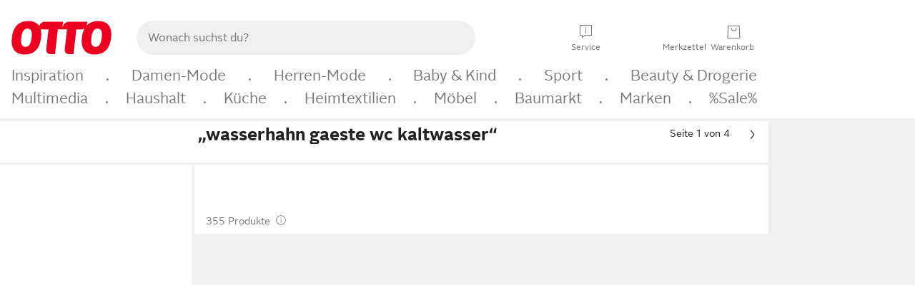

--- FILE ---
content_type: text/html;charset=UTF-8
request_url: https://www.otto.de/baumarkt/sanitaer/badarmaturen/waschtischarmaturen/?wasserhahn%20gaeste%20wc%20kaltwasser~suchbegriff
body_size: 80701
content:

    
<!DOCTYPE html>
<html data-pagecluster="Suchergebnisseite" class="" lang="de">
<head>
<meta charset="utf-8">
<meta http-equiv="content-language" content="de">
<meta name="viewport" content="width=device-width, initial-scale=1.0">
<title>Suchergebnis für wasserhahn gaeste wc kaltwasser | OTTO</title>
<meta name="description" content="Gefunden auf Otto.de » Große Auswahl ✓ Top Marken ✓ Ratenkauf &amp; Kauf auf Rechnung möglich » Bestelle jetzt!"/>
<meta name="robots" content="noindex,follow"/>
<meta property="og:title" content="Gefunden auf Otto.de"/>

<link rel="preconnect" href="https://static.otto.de"/>
<link rel="preconnect" href="https://i.otto.de"/>
<link rel="dns-prefetch" href="https://otto.my.onetrust.eu"/>
<script async src="/onex/assignments/dicing.js"></script>

<script>
window.__toggles__ = Object.freeze({apm_custom_error_assets_legacy: [true, true],bct_add_mini_actions: true,bct_disable_requests: false,bct_enable_doc_referrer_delay: [true, true],bct_handle_auxclick: true,bct_nitro_js_enabled: true,bct_track_external_call_time: true,bs_send_extended_data_to_elk: [false, true],bs_send_rum_data: false,bs_send_user_timings: false,bs_submit_merge_on_late_default: [false, true],cb_consent_receipt_trace_enabled: false,cb_enable_onetrust: true,cb_enable_onetrust_lazy_loading: false,cb_no_load_in_app_context: true,cb_onetrust_internal_hosting: true,cb_reconsent: false,coms_enable_attachment_upload: true,coms_enable_product_security_categories: true,coms_enable_terms_of_use_category: false,eprivacy_load_cb_lazy: true,ftneun_do_not_send_activation_revert: false,ftnine_benefit_sheet_v1_no_additional_events: false,ftnine_migrate_to_oc_snackbar: [false, true],ftthreebcn_combo_backoffice_enable_oic_improvements: [false, true],gr_apm_agent_disable: false,gr_apm_drop_unsampled_disable: false,gr_enable_legacy_helper: false,gr_track_device_pixel_ratio: true,gr_track_device_preferences: [true, true],gr_track_device_text_size: true,gr_track_legacy_pali_selectors: true,gr_tracking_enable_pdp_workaround: true,nucleus_activate_dialogue_id_tracking: true,nucleus_chatbot_android_autofocus: true,nucleus_chatbot_browser_id: [false, true],nucleus_chatbot_emergency_disable_entrypoint: false,nucleus_chatbot_enable_client_vad: false,nucleus_chatbot_show_new_recommendation_bullet_ui: true,nucleus_chatbot_typewriter_animation: true,nucleus_enable_xmas_weeks_design: false,nucleus_ftsn_717_search_term_parameter: [true, true],nucleus_voice_enabled: false,oc_back_to_top_button_enabled: [false, true],oc_button_submit_handle_prevent: [false, true],oc_enable_floating_focus: [true, true],oc_focused_dialog_v1_hide_prev_in_app: [true, true],oc_init_with_render_slice: false,oc_sheet_as_dialog_and_center_sheet: [false, true],oc_sheet_v1_disable_wait_for_content: [false, true],oc_sheet_v1_use_navigation_history: [false, true],ofc_om_exactag_enable: true,poly_notify_partially_supported: true,poly_redirect_unsupported: true,reptile_1283_enable_rating_opens_sheet: true,rui_show_additional_text: [false, true],rui_show_price_reduction: [false, true],rui_show_return_article_change_in_module: [false, true],sda_playout_disabled: false,verint_enable_xmsdk: true,wishlist_use_nexus: [false, true]});
</script>
<script src="/assets-polyfills/assets.polyfills.head.js" crossorigin="anonymous"></script>
<link rel="preload" href="https://static.otto.de/assets-static/components/assets/otto-sans.CtUYNJ_f.woff2" as="font" type="font/woff2" crossorigin="anonymous">
<link rel="preload" href="https://static.otto.de/assets-static/components/assets/otto-sans-bold.7ffBVm3L.woff2" as="font" type="font/woff2" crossorigin="anonymous">
<style>@font-face{font-family:OttoSans;font-style:normal;font-weight:400;src:url(https://static.otto.de/assets-static/components/assets/otto-sans.CtUYNJ_f.woff2) format("woff2"),url(https://static.otto.de/assets-static/components/assets/otto-sans.DT9YO2fU.woff) format("woff")}@font-face{font-family:OttoSans;font-style:normal;font-weight:700;src:url(https://static.otto.de/assets-static/components/assets/otto-sans-bold.7ffBVm3L.woff2) format("woff2"),url(https://static.otto.de/assets-static/components/assets/otto-sans-bold.BeUYGSjW.woff) format("woff")}@font-face{font-family:OttoPlay;font-style:normal;font-weight:400;src:url(https://static.otto.de/assets-static/components/assets/otto-play.CQmFqzJy.woff2) format("woff2")}@media(min-width:48rem){@font-face{font-family:OttoSansThin;font-style:normal;font-weight:400;src:url(https://static.otto.de/assets-static/components/assets/otto-sans-thin.DVT-9QSF.woff2) format("woff2"),url(https://static.otto.de/assets-static/components/assets/otto-sans-thin.UQZ1fxrC.woff) format("woff")}}
</style>
<style>html,body,body div,span,object,iframe,h1,h2,h3,h4,h5,h6,p,blockquote,pre,abbr,address,cite,code,del,dfn,em,img,ins,kbd,q,samp,small,strong,sub,sup,var,b,i,dl,dt,dd,ol,ul,li,fieldset,form,label,legend,table,caption,tbody,tfoot,thead,tr,th,td,article,aside,canvas,details,figcaption,figure,footer,header,hgroup,menu,nav,section,summary,time,mark,audio,video{border:0;margin:0;padding:0}article,aside,details,figcaption,figure,footer,header,hgroup,menu,nav,section{display:block}table{border-collapse:collapse;border-spacing:0}fieldset,img{border:0}input,textarea{border-radius:0}input[type=text],textarea{-webkit-appearance:none}address,caption,cite,code,dfn,em,strong,th,var{font-style:normal;font-weight:400}ol,ul{list-style:none}caption,th{text-align:left}h1,h2,h3,h4,h5,h6{font-size:100%;font-weight:400}q:before,q:after{content:""}abbr,acronym{border:0}a{outline:none}html{height:100%;overflow-y:scroll;overflow-x:hidden;background:var(--oc-semantic-color-frame-background, #f0f0f0)}@supports (font: -apple-system-body) and (-webkit-touch-callout: default){html{font:-apple-system-body!important}}*,*:before,*:after{box-sizing:border-box}body{background:var(--oc-semantic-color-frame-background, #f0f0f0);color:var(--oc-semantic-color-text-default, #212121);font:var(--oc-semantic-font-copy-100, 400 .875rem/1.5rem "OTTOSans", Arial, Helvetica, sans-serif);height:100%;margin:0;-webkit-text-size-adjust:100%}@media(min-width:77rem){body{background:linear-gradient(180deg,var(--oc-semantic-color-canvas-background, #ffffff),var(--oc-semantic-color-canvas-background, #ffffff) 166px,transparent 166px,transparent 100%) no-repeat}.app body{background:var(--oc-semantic-color-frame-background, #f0f0f0)}}body,button,input,select,textarea{font-family:var(--oc-base-font-otto-sans, "OTTOSans", Arial, Helvetica, sans-serif)}p{margin-bottom:var(--oc-semantic-spacing-50, 8px)}h1{font:var(--oc-semantic-font-headline-300, 700 1.5rem/2rem "OTTOSans", Arial, Helvetica, sans-serif)}h2{font:var(--oc-semantic-font-headline-200, 700 1.25rem/1.75rem "OTTOSans", Arial, Helvetica, sans-serif)}h3{font:var(--oc-semantic-font-headline-100, 700 1rem/1.5rem "OTTOSans", Arial, Helvetica, sans-serif)}h4{font:var(--oc-semantic-font-headline-50, 700 .875rem/1.25rem "OTTOSans", Arial, Helvetica, sans-serif)}h5{font:var(--oc-semantic-font-headline-25, 700 .75rem/1rem "OTTOSans", Arial, Helvetica, sans-serif)}h6{font:var(--oc-semantic-font-headline-10, 700 .625rem/.75rem "OTTOSans", Arial, Helvetica, sans-serif)}input[type=password]{font-family:var(--oc-base-font-otto-sans, "OTTOSans", Arial, Helvetica, sans-serif)}button::-moz-focus-inner{border:0;padding:0}a{color:inherit}.ub64e{cursor:pointer;text-decoration:underline}em,strong,.bold{font-weight:var(--oc-base-font-weight-bold, 700)}small{font:var(--oc-semantic-font-copy-75, 400 .75rem/1rem "OTTOSans", Arial, Helvetica, sans-serif)}big{font:var(--oc-semantic-font-copy-125, 400 1rem/1.5rem "OTTOSans", Arial, Helvetica, sans-serif)}.hide{display:none}.iconfont{font-family:OttoIconFonts,Arial,Helvetica,sans-serif}.line{border-bottom:1px solid #d6d6d6;clear:both;display:block;height:1px;margin:0;width:100%}footer .ofig{text-align:center}.footerSmall .push{height:0}@media print{body{background-color:var(--oc-semantic-color-frame-background, #f0f0f0);color:var(--oc-semantic-color-text-default, #212121)}body,button,input,select,textarea{font-family:Arial,Helvetica,sans-serif}.product-system .header-info,.product-system .omega,.product-system nav,.product-system footer .bigLinkTable tr th,.product-system footer .bigLinkTable tr td,.product-system footer .iconRow,.user_feedback_splice_bar_live{display:none}.product-system footer .bigLinkTable tr th.width3,.product-system footer .bigLinkTable tr td.width3{display:table-cell}}
</style>
<link rel="stylesheet" crossorigin href="https://static.otto.de/assets-static/components/assets/assets.components.legacy.CuutkBW3.css">


<script crossorigin="" src="https://static.otto.de/assets-static/global-resources/assets/assets.global-resources.head.module.ByZMpuki.js"></script>


<script type="module" crossorigin="" src="https://static.otto.de/assets-static/global-resources/assets/assets.global-resources.async.module.B7gAQepT.js" fetchpriority="low"></script>


<script type="module" crossorigin src="https://static.otto.de/feature-components/quality/assets/ofc.quality.main.module.CWzZ2yye.js" fetchpriority="low"></script>
<link rel="modulepreload" crossorigin href="https://static.otto.de/feature-components/quality/assets/ofc.quality.vendor.module.DiAzhQWj.js" fetchpriority="low">


<script crossorigin="" src="https://static.otto.de/assets-static/global-pattern/assets/assets.global-pattern.main.module.DvekAb2c.js"></script>
<link rel="stylesheet" crossorigin="" href="https://static.otto.de/assets-static/global-pattern/assets/assets.global-pattern.main.NR-WDCG7.css">

</link>

<link rel="shortcut icon" type="image/x-icon" href="https://static.otto.de/assets-static/global-favicons/favicon.ico"/>
<link rel="icon" type="image/svg+xml" href="https://static.otto.de/assets-static/global-favicons/favicon.svg"/>
<link rel="icon" type="image/png" href="https://static.otto.de/assets-static/global-favicons/favicon-16x16.png" sizes="16x16"/>
<link rel="icon" type="image/png" href="https://static.otto.de/assets-static/global-favicons/favicon-32x32.png" sizes="32x32"/>
<link rel="icon" type="image/png" href="https://static.otto.de/assets-static/global-favicons/favicon-96x96.png" sizes="96x96"/>
<link rel="icon" type="image/png" href="https://static.otto.de/assets-static/global-favicons/favicon-128x128.png" sizes="128x128"/>
<link rel="icon" type="image/png" href="https://static.otto.de/assets-static/global-favicons/favicon-160x160.png" sizes="160x160"/>
<link rel="icon" type="image/png" href="https://static.otto.de/assets-static/global-favicons/favicon-192x192.png" sizes="192x192"/>
<link rel="icon" type="image/png" href="https://static.otto.de/assets-static/global-favicons/favicon-196x196.png" sizes="196x196"/>
<link rel="apple-touch-icon" href="https://static.otto.de/assets-static/global-favicons/apple-touch-icon.png"/>
<link rel="apple-touch-icon" href="https://static.otto.de/assets-static/global-favicons/apple-touch-icon-57x57.png" sizes="57x57"/>
<link rel="apple-touch-icon" href="https://static.otto.de/assets-static/global-favicons/apple-touch-icon-60x60.png" sizes="60x60"/>
<link rel="apple-touch-icon" href="https://static.otto.de/assets-static/global-favicons/apple-touch-icon-72x72.png" sizes="72x72"/>
<link rel="apple-touch-icon" href="https://static.otto.de/assets-static/global-favicons/apple-touch-icon-76x76.png" sizes="76x76"/>
<link rel="apple-touch-icon" href="https://static.otto.de/assets-static/global-favicons/apple-touch-icon-114x114.png" sizes="114x114"/>
<link rel="apple-touch-icon" href="https://static.otto.de/assets-static/global-favicons/apple-touch-icon-120x120.png" sizes="120x120"/>
<link rel="apple-touch-icon" href="https://static.otto.de/assets-static/global-favicons/apple-touch-icon-128x128.png" sizes="128x128"/>
<link rel="apple-touch-icon" href="https://static.otto.de/assets-static/global-favicons/apple-touch-icon-144x144.png" sizes="144x144"/>
<link rel="apple-touch-icon" href="https://static.otto.de/assets-static/global-favicons/apple-touch-icon-152x152.png" sizes="152x152"/>
<link rel="apple-touch-icon" href="https://static.otto.de/assets-static/global-favicons/apple-touch-icon-167x167.png" sizes="167x167"/>
<link rel="apple-touch-icon" href="https://static.otto.de/assets-static/global-favicons/apple-touch-icon-180x180.png" sizes="180x180"/>
<link rel="apple-touch-icon" href="https://static.otto.de/assets-static/global-favicons/apple-touch-icon-192x192.png" sizes="192x192"/>
<link rel="manifest" href="/static-proxy/assets-static/global-favicons/manifest.json"/>
<meta name="msapplication-TileColor" content="#ffffff"/>
<meta name="msapplication-navbutton-color" content="#d52b1e"/>
<meta name="theme-color" content="#f0f0f0"/>
<script crossorigin="" src="https://static.otto.de/assets-static/components/assets/assets.components.main.module.cCpExvt4.js"></script>
<link rel="stylesheet" crossorigin="" href="https://static.otto.de/assets-static/components/assets/assets.components.main.BnxgV_ZH.css">

</link>
<script type="module" crossorigin="" src="https://static.otto.de/assets-static/components/assets/assets.components.async.module.tOa8s0GH.js" fetchpriority="low"></script>
<link rel="modulepreload" crossorigin="" href="https://static.otto.de/assets-static/components/assets/assets.components.vendor.module.CmJin7Uq.js" fetchpriority="low">

</link>
<script type="module" crossorigin src="https://static.otto.de/feature-components/online-marketing/assets/ofc.online-marketing.exactag.module.D862Japu.js" fetchpriority="low"></script>
<link rel="modulepreload" crossorigin href="https://static.otto.de/feature-components/online-marketing/assets/ofc.online-marketing.vendor.module.u3TC8Bn0.js" fetchpriority="low">


<meta name="pinterest" content="nopin" description="Das Merken von Pins auf Pinterest ist von dieser Webseite aus leider nicht m&#xf6;glich.
Du m&#xf6;chtest dir ein Produkt trotzdem merken? Dann f&#xfc;ge es direkt deinem Merkzettel auf OTTO hinzu &#x2013; so hast du es jederzeit griffbereit!">

<script type="module" crossorigin src="https://static.otto.de/customer-session-maintenance-assets/assets/identity.customer-session-maintenance.refresh.module.DHMkZH-4.js"></script>


<script type="module" crossorigin src="https://static.otto.de/chameleon/turtle/reptile.turtle.head-js.module.CuU0bd70.js"></script>
<link rel="modulepreload" crossorigin href="https://static.otto.de/chameleon/turtle/reptile.turtle.dom-client.module.Dl8zL94A.js">


<link rel="stylesheet" crossorigin href="https://static.otto.de/chameleon/turtle/reptile.turtle.critical.DUP7Qp2m.css">


<link rel="stylesheet" crossorigin href="/chameleon/everglades/reptile.everglades.critical.BhtruvWP.css">


<script type="module" crossorigin src="/chameleon/crocotile/reptile.crocotile.resources.module.CjRO-WI7.js"></script>
<link rel="stylesheet" crossorigin href="/chameleon/crocotile/reptile.crocotile.resources.DuZ9pnQO.css">

</head>
<body class="san-system">
<div id="reptile-sfid-wrapper">
<div class="ts-bct" data-ts_sfid="cc25de5746912467bd2e60ff5b21829d1119599054"></div>
<div id="avContent"
class="js_av_searchResult" data-pt="Suchergebnisseite" data-rule="(und.(ist.sortiment.sanitaer).(sind.kategorien.armaturen.waschtischarmaturen).(suchbegriff.wasserhahn%20gaeste%20wc%20kaltwasser).(~.(v.1)))">
</div>
</div>
<div class="gridAndInfoContainer">
<div class="gridContainer reducedOuterPadding wrapper mo-frame reptile_gridContainer">
<header class="reptile_header">
<link rel="stylesheet" crossorigin href="/header/reptile.header.head.DQ3_Uczk.css">


<script type="module" crossorigin src="https://static.otto.de/chameleon/turtle/reptile.turtle.head-js.module.CuU0bd70.js"></script>
<link rel="modulepreload" crossorigin href="https://static.otto.de/chameleon/turtle/reptile.turtle.dom-client.module.Dl8zL94A.js">



<div class="find_header js_find_header find_header--hideSearchIconOnTop">
    <div class="find_headerContent">
        <!-- mobileMenuIcon -->
        <div class="find_mobileMenuWrapper">
            <nav-mobile-menu-button class="nav_menu-toggle-button" data-controls="nav-menu-root-sheet" data-menu-root="nav_menu" data-menu-wrapper="nav_mobile-menu-wrapper" data-nav-initialized="data-nav-initialized" data-nav-track="true" data-nav-tracking-menu-close="[{&quot;method&quot;:&quot;submitEvent&quot;,&quot;dataContainer&quot;:{&quot;nav_MenuAction&quot;:[&quot;close&quot;]}}]" data-nav-tracking-menu-exit="[{&quot;method&quot;:&quot;submitEvent&quot;,&quot;dataContainer&quot;:{&quot;nav_MenuAction&quot;:[&quot;exit&quot;]}}]" data-nav-tracking-menu-open="[{&quot;method&quot;:&quot;submitEvent&quot;,&quot;dataContainer&quot;:{&quot;nav_MenuAction&quot;:[&quot;open&quot;]}}]" id="nav_menu-toggle-button" style="display: none;"><p class="nav_menu-toggle-button__icon"></p><p class="nav_menu-toggle-button__title-closed">Sortiment</p><p class="nav_menu-toggle-button__title-open">Schließen</p></nav-mobile-menu-button>
        </div>

        <!-- logo -->
        <div class="find_ottoLogo" data-qa="ftfind-otto-logo-wrapper">
            <a href="/" class="ts-link" data-ts-link="{&quot;san_Header&quot;:&quot;logo&quot;}" title="zur Homepage">
                <svg class="pl_logo" role="img"><use href="/static-proxy/assets-static/icons/pl_logo_otto.svg#pl_logo_otto" xlink:href="/static-proxy/assets-static/icons/pl_logo_otto.svg#pl_logo_otto"/></svg>
            </a>
        </div>

        <!-- searchbar -->
        <script type="module" crossorigin src="/stomachshop/squirrel.stomachshop.searchbar.module.Bxb1kJpX.js"></script>
<link rel="modulepreload" crossorigin href="/stomachshop/squirrel.stomachshop.shared.module.CnJoUSmT.js">
<link rel="modulepreload" crossorigin href="/stomachshop/squirrel.stomachshop.sanHeader.module.CYATujs8.js">
<link rel="stylesheet" crossorigin href="/stomachshop/squirrel.stomachshop.searchbar.85yoUaEx.css">
<div id="js_squirrel_stomachshop" class="squirrel_searchContainer js_squirrel_searchContainer">
  <div class="squirrel_searchbarWrapper js_squirrel_searchbarWrapper">
    <form class="js_squirrel_searchForm squirrel_searchForm" action="/suche" data-article-number-search="/p/search/" role="search">
      <div class="squirrel_searchline">
        <div class="squirrel_searchbar js_squirrel_searchbar">
          <span id="squirrel_searchfieldDescription">Verwende die Pfeiltasten, um Suchvorschläge oder deine Suchhistorie auszuwählen.</span>
          <input class="squirrel_searchfield js_squirrel_searchbar__input oc-copy-125"
                 data-qa-id="search-field" data-qa="ftfind-search-field"
                 type="text"
                 placeholder="Wonach suchst du?"
                 autocomplete="off"
                 maxlength="150"
                 disabled="disabled"
                 aria-describedby="squirrel_searchfieldDescription"/>
          <oc-icon-button-v2 class="squirrel_submit-button squirrel_searchbar__submit js_squirrel_searchbar__submit"
                             data-qa-id="search-field-submit"
                             icon="search"
                             icon-color="var(--oc-base-color-black-100, #212121)"
                             variant="inverted-transparent"
                             oc-aria-label="Suche abschicken">
          </oc-icon-button-v2>
        </div>
      </div>
    </form>
  </div>

</div>
<div
        class="js_squirrel_navSliderContainer"
        id="squirrel_nav_slider_wrapper"
        style="display: none"
>
  <nav-empty-suggest-slider class="nav_empty-suggest-slider-container" style="display:none;"><oc-cinema-v1 class="nav_oc-slider nav_slider-cinema_js" data-nav-track="true" data-nav-tracking-first-scroll-empty-suggest-slider="[{&quot;method&quot;:&quot;submitEvent&quot;,&quot;dataContainer&quot;:{&quot;nav_SliderType&quot;:[&quot;empty_state_static_deals_slider&quot;],&quot;nav_SliderActivity&quot;:[&quot;slide&quot;]}}]" data-nav-tracking-view-empty-suggest-slider="[{&quot;method&quot;:&quot;submitEventMerge&quot;,&quot;eventMergeId&quot;:&quot;merge-id&quot;,&quot;dataContainer&quot;:{},&quot;action&quot;:{&quot;name&quot;:&quot;open&quot;,&quot;features&quot;:[{&quot;id&quot;:&quot;nav_empty_state_slider_eea5ce01-8b68-4e83-a609-c04e3041dcbe&quot;,&quot;name&quot;:&quot;EmptyStateSliderDetails&quot;,&quot;labels&quot;:{&quot;nav_EmptyStateSliderChipCount&quot;:[&quot;5&quot;],&quot;nav_EmptyStateSliderCluster&quot;:[&quot;static_deals&quot;]},&quot;position&quot;:1,&quot;status&quot;:&quot;loaded&quot;},{&quot;id&quot;:&quot;nav_empty_state_slider_eea5ce01-8b68-4e83-a609-c04e3041dcbe_0&quot;,&quot;name&quot;:&quot;EmptyStateSliderChips&quot;,&quot;labels&quot;:{&quot;nav_EmptyStateSliderCluster&quot;:[&quot;static_deals&quot;],&quot;nav_EmptyStateSliderChip&quot;:[&quot;Deal des Tages&quot;]},&quot;parentId&quot;:&quot;nav_empty_state_slider_eea5ce01-8b68-4e83-a609-c04e3041dcbe&quot;,&quot;position&quot;:1,&quot;status&quot;:&quot;loaded&quot;},{&quot;id&quot;:&quot;nav_empty_state_slider_eea5ce01-8b68-4e83-a609-c04e3041dcbe_1&quot;,&quot;name&quot;:&quot;EmptyStateSliderChips&quot;,&quot;labels&quot;:{&quot;nav_EmptyStateSliderCluster&quot;:[&quot;static_deals&quot;],&quot;nav_EmptyStateSliderChip&quot;:[&quot;Deals der Woche&quot;]},&quot;parentId&quot;:&quot;nav_empty_state_slider_eea5ce01-8b68-4e83-a609-c04e3041dcbe&quot;,&quot;position&quot;:2,&quot;status&quot;:&quot;loaded&quot;},{&quot;id&quot;:&quot;nav_empty_state_slider_eea5ce01-8b68-4e83-a609-c04e3041dcbe_2&quot;,&quot;name&quot;:&quot;EmptyStateSliderChips&quot;,&quot;labels&quot;:{&quot;nav_EmptyStateSliderCluster&quot;:[&quot;static_deals&quot;],&quot;nav_EmptyStateSliderChip&quot;:[&quot;Deals des Monats&quot;]},&quot;parentId&quot;:&quot;nav_empty_state_slider_eea5ce01-8b68-4e83-a609-c04e3041dcbe&quot;,&quot;position&quot;:3,&quot;status&quot;:&quot;loaded&quot;},{&quot;id&quot;:&quot;nav_empty_state_slider_eea5ce01-8b68-4e83-a609-c04e3041dcbe_3&quot;,&quot;name&quot;:&quot;EmptyStateSliderChips&quot;,&quot;labels&quot;:{&quot;nav_EmptyStateSliderCluster&quot;:[&quot;static_deals&quot;],&quot;nav_EmptyStateSliderChip&quot;:[&quot;Super-Sale&quot;]},&quot;parentId&quot;:&quot;nav_empty_state_slider_eea5ce01-8b68-4e83-a609-c04e3041dcbe&quot;,&quot;position&quot;:4,&quot;status&quot;:&quot;loaded&quot;},{&quot;id&quot;:&quot;nav_empty_state_slider_eea5ce01-8b68-4e83-a609-c04e3041dcbe_4&quot;,&quot;name&quot;:&quot;EmptyStateSliderChips&quot;,&quot;labels&quot;:{&quot;nav_EmptyStateSliderCluster&quot;:[&quot;static_deals&quot;],&quot;nav_EmptyStateSliderChip&quot;:[&quot;Winter-Sale&quot;]},&quot;parentId&quot;:&quot;nav_empty_state_slider_eea5ce01-8b68-4e83-a609-c04e3041dcbe&quot;,&quot;position&quot;:5,&quot;status&quot;:&quot;loaded&quot;}]}}]" oc-aria-label="Kategorien für Aktionen" resizing="none"><oc-card-v2 class="nav_oc-slider__card nav_slider-item_js" data-nav-track="true" data-nav-tracking-click-empty-suggest-slider-item="[{&quot;method&quot;:&quot;trackOnNextPageImpression&quot;,&quot;dataContainer&quot;:{&quot;wk.nav_SearchSliderItem&quot;:[&quot;Deal des Tages&quot;],&quot;wk.nav_MenuRank&quot;:[&quot;1&quot;],&quot;wk.nav_SearchSlider&quot;:[&quot;empty_state_static_deals_slider&quot;],&quot;wk.nav_MenuLevel&quot;:[&quot;3&quot;],&quot;wk.nav_MenuTitle&quot;:[&quot;Deal des Tages&quot;],&quot;wk.nav_MenuType&quot;:[&quot;curated&quot;],&quot;san_Interaction&quot;:[&quot;empty_state_slider&quot;],&quot;san_Navigation&quot;:[&quot;empty_state_slider&quot;],&quot;nav_MenuAction&quot;:[&quot;click&quot;]}},{&quot;method&quot;:&quot;submitMove&quot;,&quot;dataContainer&quot;:{},&quot;action&quot;:{&quot;name&quot;:&quot;click&quot;,&quot;features&quot;:[{&quot;id&quot;:&quot;nav_empty_state_slider_eea5ce01-8b68-4e83-a609-c04e3041dcbe&quot;,&quot;name&quot;:&quot;EmptyStateSliderDetails&quot;,&quot;labels&quot;:{&quot;nav_EmptyStateSliderChipCount&quot;:[&quot;5&quot;],&quot;nav_EmptyStateSliderCluster&quot;:[&quot;static_deals&quot;]},&quot;position&quot;:1,&quot;status&quot;:&quot;clicked&quot;},{&quot;id&quot;:&quot;nav_empty_state_slider_eea5ce01-8b68-4e83-a609-c04e3041dcbe_0&quot;,&quot;name&quot;:&quot;EmptyStateSliderChips&quot;,&quot;labels&quot;:{&quot;nav_EmptyStateSliderCluster&quot;:[&quot;static_deals&quot;],&quot;nav_EmptyStateSliderChip&quot;:[&quot;Deal des Tages&quot;]},&quot;parentId&quot;:&quot;nav_empty_state_slider_eea5ce01-8b68-4e83-a609-c04e3041dcbe&quot;,&quot;position&quot;:1,&quot;status&quot;:&quot;clicked&quot;}]}}]" oc-aria-label="Zu Produkten für Deal des Tages" size="100"><a aria-label="Zu Produkten für Deal des Tages" href="/sale/deal-des-tages/" slot="primary-action"></a><div class="nav_oc-slider-item"><picture class="nav_oc-slider-item__image"><source media="(max-width: 48em)" srcset="https://i.otto.de/i/otto/001_2021_42_sale_deal_des_tages_kleine_shoppromotion_design_189585?w=48&amp;h=48&amp;upscale=true&amp;fmt=webp&amp; 1x, https://i.otto.de/i/otto/001_2021_42_sale_deal_des_tages_kleine_shoppromotion_design_189585?w=96&amp;h=96&amp;upscale=true&amp;fmt=webp&amp; 2x, https://i.otto.de/i/otto/001_2021_42_sale_deal_des_tages_kleine_shoppromotion_design_189585?w=144&amp;h=144&amp;upscale=true&amp;fmt=webp&amp; 3x" type="image/webp" /><source media="(min-width: 48em)" srcset="https://i.otto.de/i/otto/001_2021_42_sale_deal_des_tages_kleine_shoppromotion_design_189585?w=56&amp;h=56&amp;upscale=true&amp;fmt=webp&amp; 1x, https://i.otto.de/i/otto/001_2021_42_sale_deal_des_tages_kleine_shoppromotion_design_189585?w=112&amp;h=112&amp;upscale=true&amp;fmt=webp&amp; 2x, https://i.otto.de/i/otto/001_2021_42_sale_deal_des_tages_kleine_shoppromotion_design_189585?w=168&amp;h=168&amp;upscale=true&amp;fmt=webp&amp; 3x" type="image/webp" /><source media="(max-width: 48em)" srcset="https://i.otto.de/i/otto/001_2021_42_sale_deal_des_tages_kleine_shoppromotion_design_189585?w=48&amp;h=48&amp;upscale=true&amp; 1x, https://i.otto.de/i/otto/001_2021_42_sale_deal_des_tages_kleine_shoppromotion_design_189585?w=96&amp;h=96&amp;upscale=true&amp; 2x, https://i.otto.de/i/otto/001_2021_42_sale_deal_des_tages_kleine_shoppromotion_design_189585?w=144&amp;h=144&amp;upscale=true&amp; 3x" /><source media="(min-width: 48em)" srcset="https://i.otto.de/i/otto/001_2021_42_sale_deal_des_tages_kleine_shoppromotion_design_189585?w=56&amp;h=56&amp;upscale=true&amp; 1x, https://i.otto.de/i/otto/001_2021_42_sale_deal_des_tages_kleine_shoppromotion_design_189585?w=112&amp;h=112&amp;upscale=true&amp; 2x, https://i.otto.de/i/otto/001_2021_42_sale_deal_des_tages_kleine_shoppromotion_design_189585?w=168&amp;h=168&amp;upscale=true&amp; 3x" /><img loading="lazy" src="https://i.otto.de/i/otto/001_2021_42_sale_deal_des_tages_kleine_shoppromotion_design_189585?w=200&amp;h=200&amp;upscale=true&amp;" /></picture><div class="nav_oc-slider-item__text">Deal des Tages</div></div></oc-card-v2><oc-card-v2 class="nav_oc-slider__card nav_slider-item_js" data-nav-track="true" data-nav-tracking-click-empty-suggest-slider-item="[{&quot;method&quot;:&quot;trackOnNextPageImpression&quot;,&quot;dataContainer&quot;:{&quot;wk.nav_SearchSliderItem&quot;:[&quot;Deals der Woche&quot;],&quot;wk.nav_MenuRank&quot;:[&quot;2&quot;],&quot;wk.nav_SearchSlider&quot;:[&quot;empty_state_static_deals_slider&quot;],&quot;wk.nav_MenuLevel&quot;:[&quot;3&quot;],&quot;wk.nav_MenuTitle&quot;:[&quot;Deals der Woche&quot;],&quot;wk.nav_MenuType&quot;:[&quot;curated&quot;],&quot;san_Interaction&quot;:[&quot;empty_state_slider&quot;],&quot;san_Navigation&quot;:[&quot;empty_state_slider&quot;],&quot;nav_MenuAction&quot;:[&quot;click&quot;]}},{&quot;method&quot;:&quot;submitMove&quot;,&quot;dataContainer&quot;:{},&quot;action&quot;:{&quot;name&quot;:&quot;click&quot;,&quot;features&quot;:[{&quot;id&quot;:&quot;nav_empty_state_slider_eea5ce01-8b68-4e83-a609-c04e3041dcbe&quot;,&quot;name&quot;:&quot;EmptyStateSliderDetails&quot;,&quot;labels&quot;:{&quot;nav_EmptyStateSliderChipCount&quot;:[&quot;5&quot;],&quot;nav_EmptyStateSliderCluster&quot;:[&quot;static_deals&quot;]},&quot;position&quot;:1,&quot;status&quot;:&quot;clicked&quot;},{&quot;id&quot;:&quot;nav_empty_state_slider_eea5ce01-8b68-4e83-a609-c04e3041dcbe_1&quot;,&quot;name&quot;:&quot;EmptyStateSliderChips&quot;,&quot;labels&quot;:{&quot;nav_EmptyStateSliderCluster&quot;:[&quot;static_deals&quot;],&quot;nav_EmptyStateSliderChip&quot;:[&quot;Deals der Woche&quot;]},&quot;parentId&quot;:&quot;nav_empty_state_slider_eea5ce01-8b68-4e83-a609-c04e3041dcbe&quot;,&quot;position&quot;:2,&quot;status&quot;:&quot;clicked&quot;}]}}]" oc-aria-label="Zu Produkten für Deals der Woche" size="100"><a aria-label="Zu Produkten für Deals der Woche" href="/sale/deals-der-woche/" slot="primary-action"></a><div class="nav_oc-slider-item"><picture class="nav_oc-slider-item__image"><source media="(max-width: 48em)" srcset="https://i.otto.de/i/otto/mpp360_131652_163773?w=48&amp;h=48&amp;upscale=true&amp;fmt=webp&amp; 1x, https://i.otto.de/i/otto/mpp360_131652_163773?w=96&amp;h=96&amp;upscale=true&amp;fmt=webp&amp; 2x, https://i.otto.de/i/otto/mpp360_131652_163773?w=144&amp;h=144&amp;upscale=true&amp;fmt=webp&amp; 3x" type="image/webp" /><source media="(min-width: 48em)" srcset="https://i.otto.de/i/otto/mpp360_131652_163773?w=56&amp;h=56&amp;upscale=true&amp;fmt=webp&amp; 1x, https://i.otto.de/i/otto/mpp360_131652_163773?w=112&amp;h=112&amp;upscale=true&amp;fmt=webp&amp; 2x, https://i.otto.de/i/otto/mpp360_131652_163773?w=168&amp;h=168&amp;upscale=true&amp;fmt=webp&amp; 3x" type="image/webp" /><source media="(max-width: 48em)" srcset="https://i.otto.de/i/otto/mpp360_131652_163773?w=48&amp;h=48&amp;upscale=true&amp; 1x, https://i.otto.de/i/otto/mpp360_131652_163773?w=96&amp;h=96&amp;upscale=true&amp; 2x, https://i.otto.de/i/otto/mpp360_131652_163773?w=144&amp;h=144&amp;upscale=true&amp; 3x" /><source media="(min-width: 48em)" srcset="https://i.otto.de/i/otto/mpp360_131652_163773?w=56&amp;h=56&amp;upscale=true&amp; 1x, https://i.otto.de/i/otto/mpp360_131652_163773?w=112&amp;h=112&amp;upscale=true&amp; 2x, https://i.otto.de/i/otto/mpp360_131652_163773?w=168&amp;h=168&amp;upscale=true&amp; 3x" /><img loading="lazy" src="https://i.otto.de/i/otto/mpp360_131652_163773?w=200&amp;h=200&amp;upscale=true&amp;" /></picture><div class="nav_oc-slider-item__text">Deals der Woche</div></div></oc-card-v2><oc-card-v2 base64-href="Lz9zZWxla3Rpb249KHVuZC4oaXN0LmFrdGlvbi5kZWFsLWRlcy1tb25hdHMpLih+Lih2LjEpKSk=" class="nav_oc-slider__card nav_slider-item_js" data-nav-track="true" data-nav-tracking-click-empty-suggest-slider-item="[{&quot;method&quot;:&quot;trackOnNextPageImpression&quot;,&quot;dataContainer&quot;:{&quot;wk.nav_SearchSliderItem&quot;:[&quot;Deals des Monats&quot;],&quot;wk.nav_MenuRank&quot;:[&quot;3&quot;],&quot;wk.nav_SearchSlider&quot;:[&quot;empty_state_static_deals_slider&quot;],&quot;wk.nav_MenuLevel&quot;:[&quot;3&quot;],&quot;wk.nav_MenuTitle&quot;:[&quot;Deals des Monats&quot;],&quot;wk.nav_MenuType&quot;:[&quot;curated&quot;],&quot;san_Interaction&quot;:[&quot;empty_state_slider&quot;],&quot;san_Navigation&quot;:[&quot;empty_state_slider&quot;],&quot;nav_MenuAction&quot;:[&quot;click&quot;]}},{&quot;method&quot;:&quot;submitMove&quot;,&quot;dataContainer&quot;:{},&quot;action&quot;:{&quot;name&quot;:&quot;click&quot;,&quot;features&quot;:[{&quot;id&quot;:&quot;nav_empty_state_slider_eea5ce01-8b68-4e83-a609-c04e3041dcbe&quot;,&quot;name&quot;:&quot;EmptyStateSliderDetails&quot;,&quot;labels&quot;:{&quot;nav_EmptyStateSliderChipCount&quot;:[&quot;5&quot;],&quot;nav_EmptyStateSliderCluster&quot;:[&quot;static_deals&quot;]},&quot;position&quot;:1,&quot;status&quot;:&quot;clicked&quot;},{&quot;id&quot;:&quot;nav_empty_state_slider_eea5ce01-8b68-4e83-a609-c04e3041dcbe_2&quot;,&quot;name&quot;:&quot;EmptyStateSliderChips&quot;,&quot;labels&quot;:{&quot;nav_EmptyStateSliderCluster&quot;:[&quot;static_deals&quot;],&quot;nav_EmptyStateSliderChip&quot;:[&quot;Deals des Monats&quot;]},&quot;parentId&quot;:&quot;nav_empty_state_slider_eea5ce01-8b68-4e83-a609-c04e3041dcbe&quot;,&quot;position&quot;:3,&quot;status&quot;:&quot;clicked&quot;}]}}]" oc-aria-label="Zu Produkten für Deals des Monats" size="100"><div class="nav_oc-slider-item"><picture class="nav_oc-slider-item__image"><source media="(max-width: 48em)" srcset="https://i.otto.de/i/otto/mpp360_131654_163774?w=48&amp;h=48&amp;upscale=true&amp;fmt=webp&amp; 1x, https://i.otto.de/i/otto/mpp360_131654_163774?w=96&amp;h=96&amp;upscale=true&amp;fmt=webp&amp; 2x, https://i.otto.de/i/otto/mpp360_131654_163774?w=144&amp;h=144&amp;upscale=true&amp;fmt=webp&amp; 3x" type="image/webp" /><source media="(min-width: 48em)" srcset="https://i.otto.de/i/otto/mpp360_131654_163774?w=56&amp;h=56&amp;upscale=true&amp;fmt=webp&amp; 1x, https://i.otto.de/i/otto/mpp360_131654_163774?w=112&amp;h=112&amp;upscale=true&amp;fmt=webp&amp; 2x, https://i.otto.de/i/otto/mpp360_131654_163774?w=168&amp;h=168&amp;upscale=true&amp;fmt=webp&amp; 3x" type="image/webp" /><source media="(max-width: 48em)" srcset="https://i.otto.de/i/otto/mpp360_131654_163774?w=48&amp;h=48&amp;upscale=true&amp; 1x, https://i.otto.de/i/otto/mpp360_131654_163774?w=96&amp;h=96&amp;upscale=true&amp; 2x, https://i.otto.de/i/otto/mpp360_131654_163774?w=144&amp;h=144&amp;upscale=true&amp; 3x" /><source media="(min-width: 48em)" srcset="https://i.otto.de/i/otto/mpp360_131654_163774?w=56&amp;h=56&amp;upscale=true&amp; 1x, https://i.otto.de/i/otto/mpp360_131654_163774?w=112&amp;h=112&amp;upscale=true&amp; 2x, https://i.otto.de/i/otto/mpp360_131654_163774?w=168&amp;h=168&amp;upscale=true&amp; 3x" /><img loading="lazy" src="https://i.otto.de/i/otto/mpp360_131654_163774?w=200&amp;h=200&amp;upscale=true&amp;" /></picture><div class="nav_oc-slider-item__text">Deals des<br />Monats</div></div></oc-card-v2><oc-card-v2 base64-href="Lz9zZWxla3Rpb249KHVuZC4oaXN0LmFrdGlvbi5zdXBlci1zYWxlKS4oaXN0LnJhYmF0dC4zMCkuKH4uKHYuMSkpKQ==" class="nav_oc-slider__card nav_slider-item_js" data-nav-track="true" data-nav-tracking-click-empty-suggest-slider-item="[{&quot;method&quot;:&quot;trackOnNextPageImpression&quot;,&quot;dataContainer&quot;:{&quot;wk.nav_SearchSliderItem&quot;:[&quot;Super-Sale&quot;],&quot;wk.nav_MenuRank&quot;:[&quot;4&quot;],&quot;wk.nav_SearchSlider&quot;:[&quot;empty_state_static_deals_slider&quot;],&quot;wk.nav_MenuLevel&quot;:[&quot;3&quot;],&quot;wk.nav_MenuTitle&quot;:[&quot;Super-Sale&quot;],&quot;wk.nav_MenuType&quot;:[&quot;curated&quot;],&quot;san_Interaction&quot;:[&quot;empty_state_slider&quot;],&quot;san_Navigation&quot;:[&quot;empty_state_slider&quot;],&quot;nav_MenuAction&quot;:[&quot;click&quot;]}},{&quot;method&quot;:&quot;submitMove&quot;,&quot;dataContainer&quot;:{},&quot;action&quot;:{&quot;name&quot;:&quot;click&quot;,&quot;features&quot;:[{&quot;id&quot;:&quot;nav_empty_state_slider_eea5ce01-8b68-4e83-a609-c04e3041dcbe&quot;,&quot;name&quot;:&quot;EmptyStateSliderDetails&quot;,&quot;labels&quot;:{&quot;nav_EmptyStateSliderChipCount&quot;:[&quot;5&quot;],&quot;nav_EmptyStateSliderCluster&quot;:[&quot;static_deals&quot;]},&quot;position&quot;:1,&quot;status&quot;:&quot;clicked&quot;},{&quot;id&quot;:&quot;nav_empty_state_slider_eea5ce01-8b68-4e83-a609-c04e3041dcbe_3&quot;,&quot;name&quot;:&quot;EmptyStateSliderChips&quot;,&quot;labels&quot;:{&quot;nav_EmptyStateSliderCluster&quot;:[&quot;static_deals&quot;],&quot;nav_EmptyStateSliderChip&quot;:[&quot;Super-Sale&quot;]},&quot;parentId&quot;:&quot;nav_empty_state_slider_eea5ce01-8b68-4e83-a609-c04e3041dcbe&quot;,&quot;position&quot;:4,&quot;status&quot;:&quot;clicked&quot;}]}}]" oc-aria-label="Zu Produkten für Super-Sale" size="100"><div class="nav_oc-slider-item"><picture class="nav_oc-slider-item__image"><source media="(max-width: 48em)" srcset="https://i.otto.de/i/otto/mpp360_263048_426292?w=48&amp;h=48&amp;upscale=true&amp;fmt=webp&amp; 1x, https://i.otto.de/i/otto/mpp360_263048_426292?w=96&amp;h=96&amp;upscale=true&amp;fmt=webp&amp; 2x, https://i.otto.de/i/otto/mpp360_263048_426292?w=144&amp;h=144&amp;upscale=true&amp;fmt=webp&amp; 3x" type="image/webp" /><source media="(min-width: 48em)" srcset="https://i.otto.de/i/otto/mpp360_263048_426292?w=56&amp;h=56&amp;upscale=true&amp;fmt=webp&amp; 1x, https://i.otto.de/i/otto/mpp360_263048_426292?w=112&amp;h=112&amp;upscale=true&amp;fmt=webp&amp; 2x, https://i.otto.de/i/otto/mpp360_263048_426292?w=168&amp;h=168&amp;upscale=true&amp;fmt=webp&amp; 3x" type="image/webp" /><source media="(max-width: 48em)" srcset="https://i.otto.de/i/otto/mpp360_263048_426292?w=48&amp;h=48&amp;upscale=true&amp; 1x, https://i.otto.de/i/otto/mpp360_263048_426292?w=96&amp;h=96&amp;upscale=true&amp; 2x, https://i.otto.de/i/otto/mpp360_263048_426292?w=144&amp;h=144&amp;upscale=true&amp; 3x" /><source media="(min-width: 48em)" srcset="https://i.otto.de/i/otto/mpp360_263048_426292?w=56&amp;h=56&amp;upscale=true&amp; 1x, https://i.otto.de/i/otto/mpp360_263048_426292?w=112&amp;h=112&amp;upscale=true&amp; 2x, https://i.otto.de/i/otto/mpp360_263048_426292?w=168&amp;h=168&amp;upscale=true&amp; 3x" /><img loading="lazy" src="https://i.otto.de/i/otto/mpp360_263048_426292?w=200&amp;h=200&amp;upscale=true&amp;" /></picture><div class="nav_oc-slider-item__text">Super-Sale</div></div></oc-card-v2><oc-card-v2 base64-href="Lz9zZWxla3Rpb249KHVuZC4oaXN0LmFrdGlvbi53aW50ZXItc2FsZSkuKGlzdC5yZWR1emllcnQpLih+Lih2LjEpKSk=" class="nav_oc-slider__card nav_slider-item_js" data-nav-track="true" data-nav-tracking-click-empty-suggest-slider-item="[{&quot;method&quot;:&quot;trackOnNextPageImpression&quot;,&quot;dataContainer&quot;:{&quot;wk.nav_SearchSliderItem&quot;:[&quot;Winter-Sale&quot;],&quot;wk.nav_MenuRank&quot;:[&quot;5&quot;],&quot;wk.nav_SearchSlider&quot;:[&quot;empty_state_static_deals_slider&quot;],&quot;wk.nav_MenuLevel&quot;:[&quot;3&quot;],&quot;wk.nav_MenuTitle&quot;:[&quot;Winter-Sale&quot;],&quot;wk.nav_MenuType&quot;:[&quot;curated&quot;],&quot;san_Interaction&quot;:[&quot;empty_state_slider&quot;],&quot;san_Navigation&quot;:[&quot;empty_state_slider&quot;],&quot;nav_MenuAction&quot;:[&quot;click&quot;]}},{&quot;method&quot;:&quot;submitMove&quot;,&quot;dataContainer&quot;:{},&quot;action&quot;:{&quot;name&quot;:&quot;click&quot;,&quot;features&quot;:[{&quot;id&quot;:&quot;nav_empty_state_slider_eea5ce01-8b68-4e83-a609-c04e3041dcbe&quot;,&quot;name&quot;:&quot;EmptyStateSliderDetails&quot;,&quot;labels&quot;:{&quot;nav_EmptyStateSliderChipCount&quot;:[&quot;5&quot;],&quot;nav_EmptyStateSliderCluster&quot;:[&quot;static_deals&quot;]},&quot;position&quot;:1,&quot;status&quot;:&quot;clicked&quot;},{&quot;id&quot;:&quot;nav_empty_state_slider_eea5ce01-8b68-4e83-a609-c04e3041dcbe_4&quot;,&quot;name&quot;:&quot;EmptyStateSliderChips&quot;,&quot;labels&quot;:{&quot;nav_EmptyStateSliderCluster&quot;:[&quot;static_deals&quot;],&quot;nav_EmptyStateSliderChip&quot;:[&quot;Winter-Sale&quot;]},&quot;parentId&quot;:&quot;nav_empty_state_slider_eea5ce01-8b68-4e83-a609-c04e3041dcbe&quot;,&quot;position&quot;:5,&quot;status&quot;:&quot;clicked&quot;}]}}]" oc-aria-label="Zu Produkten für Winter-Sale" size="100"><div class="nav_oc-slider-item"><picture class="nav_oc-slider-item__image"><source media="(max-width: 48em)" srcset="https://i.otto.de/i/otto/mpp360_338262_613044?w=48&amp;h=48&amp;upscale=true&amp;fmt=webp&amp; 1x, https://i.otto.de/i/otto/mpp360_338262_613044?w=96&amp;h=96&amp;upscale=true&amp;fmt=webp&amp; 2x, https://i.otto.de/i/otto/mpp360_338262_613044?w=144&amp;h=144&amp;upscale=true&amp;fmt=webp&amp; 3x" type="image/webp" /><source media="(min-width: 48em)" srcset="https://i.otto.de/i/otto/mpp360_338262_613044?w=56&amp;h=56&amp;upscale=true&amp;fmt=webp&amp; 1x, https://i.otto.de/i/otto/mpp360_338262_613044?w=112&amp;h=112&amp;upscale=true&amp;fmt=webp&amp; 2x, https://i.otto.de/i/otto/mpp360_338262_613044?w=168&amp;h=168&amp;upscale=true&amp;fmt=webp&amp; 3x" type="image/webp" /><source media="(max-width: 48em)" srcset="https://i.otto.de/i/otto/mpp360_338262_613044?w=48&amp;h=48&amp;upscale=true&amp; 1x, https://i.otto.de/i/otto/mpp360_338262_613044?w=96&amp;h=96&amp;upscale=true&amp; 2x, https://i.otto.de/i/otto/mpp360_338262_613044?w=144&amp;h=144&amp;upscale=true&amp; 3x" /><source media="(min-width: 48em)" srcset="https://i.otto.de/i/otto/mpp360_338262_613044?w=56&amp;h=56&amp;upscale=true&amp; 1x, https://i.otto.de/i/otto/mpp360_338262_613044?w=112&amp;h=112&amp;upscale=true&amp; 2x, https://i.otto.de/i/otto/mpp360_338262_613044?w=168&amp;h=168&amp;upscale=true&amp; 3x" /><img loading="lazy" src="https://i.otto.de/i/otto/mpp360_338262_613044?w=200&amp;h=200&amp;upscale=true&amp;" /></picture><div class="nav_oc-slider-item__text">Winter-Sale</div></div></oc-card-v2></oc-cinema-v1></nav-empty-suggest-slider><div class="nav-static"><script crossorigin="" src="/nav-promirnaty/static/compiled/nav.promirnaty.main.module.CcUFd2aF.js" type="module"></script><link crossorigin="" href="/nav-promirnaty/static/compiled/nav.promirnaty.main.BaxSgDaf.css" rel="stylesheet" /></div>
</div>


        <!-- headerIcons-->
        <div class="find_headerIcons">
            <div class="find_headerIcon find_searchIcon">
                <script type="module" crossorigin src="/stomachshop/squirrel.stomachshop.searchicon.module.CxlnqH3o.js"></script>
<link rel="modulepreload" crossorigin href="/stomachshop/squirrel.stomachshop.shared.module.CnJoUSmT.js">
<link rel="modulepreload" crossorigin href="/stomachshop/squirrel.stomachshop.sanHeader.module.CYATujs8.js">
<link rel="stylesheet" crossorigin href="/stomachshop/squirrel.stomachshop.searchicon.BfeMBDh0.css">
<div id="squirrel_searchIcon"></div>

            </div>
            <div class="find_headerIcon find_serviceIcon">
                <a id="serviceLink" href="/service/" class="ts-link"
                   data-ts-link="{&quot;san_Header&quot;:&quot;service&quot;}">
                    <span class="p_icons find_headerIcon__icon">s</span>
                    <span class="find_headerIcon__label">Service</span>
                </a>
            </div>
            <div class="find_headerIcon find_userIcon">
                
<div id="us_js_id_loginAreaContainerWrapper" class="us_loginAreaContainerWrapper"
     style="visibility: hidden">
    <div id="us_js_id_loginAreaContainerToReplace" class="us_loginAreaContainerBackground">
        <a id="" class="us_loginAreaFallbackLink"
           href="/myaccount/dashboard">
                <span class="p_icons us_loginAreaContainerIcon">Θ</span>
                <span class="us_iconSubtitle">Mein Konto</span>
        </a>
    </div>
<link href="/user/assets/ft4.user.login-area.a6712898.css" rel="preload" crossorigin="anonymous" as="style" onload="invokePreload.onStyleLoad(this)"/><noscript><link rel="stylesheet" href="/user/assets/ft4.user.login-area.a6712898.css" crossorigin="anonymous"/></noscript>
<link rel="preload" crossorigin="anonymous" href="/user/assets/ft4.user.login-area.4bb24cbd.js" as="script" onload="invokePreload.onScriptLoad(this)" onerror="invokePreload.onScriptError(this)"/></div>

            </div>
            <div class="find_headerIcon find_wishlistIcon">
                <script type="module" crossorigin src="/wishlist-view/statics/ft1.wishlist-view.miniWishlist.module.BkAS2dRE.js"></script>
<link rel="modulepreload" crossorigin href="/wishlist-view/statics/ft1.wishlist-view.common-namespaces-client-DhfOpdyM.module.DeTYOyUr.js">
<link rel="modulepreload" crossorigin href="/wishlist-view/statics/ft1.wishlist-view.common-nexus-client-CdICzBNm.module.DNtW-Rc8.js">
<link rel="modulepreload" crossorigin href="/wishlist-view/statics/ft1.wishlist-view.index-client.module.nFnicVLE.js">
<link rel="modulepreload" crossorigin href="/wishlist-view/statics/ft1.wishlist-view.toggleBox.module.BsWWEiDN.js">
<link rel="stylesheet" crossorigin href="/wishlist-view/statics/ft1.wishlist-view.miniWishlist.1xnsLcN3.css">




<span style="display: none" class="wl_toggleInfo"
      data-toggles-active="FT1_31067_SENDING_SOLDOUT_ITEMS_TO_WISHLIST_IMPLEMENTATION_ADJUSTMENT FT1_ACTIVATE_CONSUMER_RATING_INFORMATION_TOGGLE FT1_27306_HIDE_POWERPLUGPICTOGRAM FT1_TQD_AMOUNT_LAMBDA">
</span>
<a href="/wishlist-view/" class="wl_mini__link">
    <div class="wl_mini wl_js_mini_link "
         title="Mein Merkzettel">
        <oc-icon-v1 type="wishlist" size="100" class="wl_mini__icon"></oc-icon-v1>

        <oc-badge-v1 class=" wl_mini__badge wl_mini__badge--empty wl_js_mini_amount" size="100" variant="secondary"
                     data-qa="miniWishlistAmount"
                     data-amount-url="/wishlist-view-amount-json/"></oc-badge-v1>
        <span class="wl_mini__text">Merkzettel</span>
    </div>
</a>

            </div>
            <div class="find_headerIcon find_basketIcon">
                
<script type="module" crossorigin src="/order/statics/ft1.order-core.common-public.module.CVQLgt6b.js"></script>
<link rel="modulepreload" crossorigin href="/order/statics/ft1.order-core.common.module.BEC4xuj3.js">

<script type="module" crossorigin src="/order/statics/ft1.order-core.minibasket.module.CF0hAQRn.js"></script>
<link rel="modulepreload" crossorigin href="/order/statics/ft1.order-core.common.module.BEC4xuj3.js">
<link rel="stylesheet" crossorigin href="/order/statics/ft1.order-core.minibasket.B4GozIrq.css">

<div class="or_minis or_minibasket order_js_minibasket_link ub64e ts-link"
     data-ub64e="L29yZGVyL2Jhc2tldA=="
     data-ts-link='{"san_Header":"basket"}'
     title="Zum Warenkorb">
    <svg class="pl_icon100 or_minis__icon" role="img">
        <use xlink:href="/assets-static/icons/pl_icon_basket.svg#pl_icon_basket"></use>
    </svg>
    <span class="or_minis__badge or_minis__badge--empty pl_badge--red order_js_minibasket_amount"
          data-loadurl="/order/basket/amount.json"
          data-qa="miniBasketAmount"></span>
    <span class="or_minis__text--large oc-copy-75">Warenkorb</span>
    <span class="or_minis__text pl_copy50">Warenkorb</span>
</div>

            </div>
        </div>
    </div>
</div>

<div><div class="nav_desktop-global-navigation nav_desktop-global-navigation--only-desktop" style="display: none;"><ul class="nav_desktop-global-navigation__content"><li class="nav_desktop-global-navigation-item-element"><nav-desktop-top-level-item data-nav-track="true" data-nav-tracking-menu-close="[{&quot;method&quot;:&quot;submitEvent&quot;,&quot;dataContainer&quot;:{&quot;nav_MenuAction&quot;:[&quot;close&quot;]}}]" data-nav-tracking-menu-exit="[{&quot;method&quot;:&quot;submitEvent&quot;,&quot;dataContainer&quot;:{&quot;nav_MenuAction&quot;:[&quot;exit&quot;]}}]" data-nav-tracking-menu-navigate-down="[{&quot;method&quot;:&quot;submitEvent&quot;,&quot;dataContainer&quot;:{&quot;nav_MenuAction&quot;:[&quot;down&quot;],&quot;nav_MenuRank&quot;:[&quot;1&quot;],&quot;nav_MenuLevel&quot;:[&quot;1&quot;],&quot;nav_MenuTitle&quot;:[&quot;Inspiration&quot;],&quot;nav_MenuType&quot;:[&quot;curated&quot;],&quot;nav_GlobalNavigation&quot;:[&quot;inspiration&quot;]}}]" data-nav-tracking-menu-open="[{&quot;method&quot;:&quot;submitEvent&quot;,&quot;dataContainer&quot;:{&quot;nav_MenuAction&quot;:[&quot;open&quot;]}}]" data-psr="(und.(oder.(ist.thema.thmntag_neuheit).(ist.trend.pride)).(~.(v.1)))"><a class="nav_desktop-global-navigation-item" data-nav-track="true" data-nav-tracking-visit-menu-link="[{&quot;method&quot;:&quot;trackOnNextPageImpression&quot;,&quot;dataContainer&quot;:{&quot;wk.nav_MenuRank&quot;:[&quot;1&quot;],&quot;wk.nav_MenuLevel&quot;:[&quot;1&quot;],&quot;wk.nav_MenuTitle&quot;:[&quot;Inspiration&quot;],&quot;wk.nav_MenuType&quot;:[&quot;curated&quot;],&quot;san_Interaction&quot;:[&quot;global_navigation&quot;],&quot;wk.nav_GlobalNavigation&quot;:[&quot;inspiration&quot;],&quot;wk.nav_MenuFeature&quot;:[&quot;list&quot;],&quot;san_Navigation&quot;:[&quot;global&quot;],&quot;nav_MenuAction&quot;:[&quot;click&quot;]}}]" href="/inspiration/" slot="button"><span class="nav_desktop-global-navigation-item__title">Inspiration</span></a></nav-desktop-top-level-item></li><li class="nav_desktop-global-navigation-separator" data-dot="."></li><li class="nav_desktop-global-navigation-item-element"><nav-desktop-top-level-item data-nav-track="true" data-nav-tracking-menu-close="[{&quot;method&quot;:&quot;submitEvent&quot;,&quot;dataContainer&quot;:{&quot;nav_MenuAction&quot;:[&quot;close&quot;]}}]" data-nav-tracking-menu-exit="[{&quot;method&quot;:&quot;submitEvent&quot;,&quot;dataContainer&quot;:{&quot;nav_MenuAction&quot;:[&quot;exit&quot;]}}]" data-nav-tracking-menu-navigate-down="[{&quot;method&quot;:&quot;submitEvent&quot;,&quot;dataContainer&quot;:{&quot;nav_MenuAction&quot;:[&quot;down&quot;],&quot;nav_MenuRank&quot;:[&quot;2&quot;],&quot;nav_MenuLevel&quot;:[&quot;1&quot;],&quot;nav_MenuTitle&quot;:[&quot;Damen-Mode&quot;],&quot;nav_MenuType&quot;:[&quot;curated&quot;],&quot;nav_GlobalNavigation&quot;:[&quot;damen-mode&quot;]}}]" data-nav-tracking-menu-open="[{&quot;method&quot;:&quot;submitEvent&quot;,&quot;dataContainer&quot;:{&quot;nav_MenuAction&quot;:[&quot;open&quot;]}}]" data-psr="(und.(ist.sortiment.accessoires.augenpflege.bademode.bartpflege.bekleidung.erotik.gepaeck.gesichtspflege.haarentfernung.haarpflege.haarstyling.hautpflege.make-up.manikuere-pedikuere.parfums.schmuck.schuhe.sonnenpflege.taschen-rucksaecke.waesche.zahnpflege).(ist.zielgruppe.damen).(~.(v.1)))"><a class="nav_desktop-global-navigation-item" data-nav-track="true" data-nav-tracking-visit-menu-link="[{&quot;method&quot;:&quot;trackOnNextPageImpression&quot;,&quot;dataContainer&quot;:{&quot;wk.nav_MenuRank&quot;:[&quot;2&quot;],&quot;wk.nav_MenuLevel&quot;:[&quot;1&quot;],&quot;wk.nav_MenuTitle&quot;:[&quot;Damen-Mode&quot;],&quot;wk.nav_MenuType&quot;:[&quot;curated&quot;],&quot;san_Interaction&quot;:[&quot;global_navigation&quot;],&quot;wk.nav_GlobalNavigation&quot;:[&quot;damen-mode&quot;],&quot;wk.nav_MenuFeature&quot;:[&quot;list&quot;],&quot;san_Navigation&quot;:[&quot;global&quot;],&quot;nav_MenuAction&quot;:[&quot;click&quot;]}}]" href="/damen/" slot="button"><span class="nav_desktop-global-navigation-item__title">Damen-Mode</span></a></nav-desktop-top-level-item></li><li class="nav_desktop-global-navigation-separator" data-dot="."></li><li class="nav_desktop-global-navigation-item-element"><nav-desktop-top-level-item data-nav-track="true" data-nav-tracking-menu-close="[{&quot;method&quot;:&quot;submitEvent&quot;,&quot;dataContainer&quot;:{&quot;nav_MenuAction&quot;:[&quot;close&quot;]}}]" data-nav-tracking-menu-exit="[{&quot;method&quot;:&quot;submitEvent&quot;,&quot;dataContainer&quot;:{&quot;nav_MenuAction&quot;:[&quot;exit&quot;]}}]" data-nav-tracking-menu-navigate-down="[{&quot;method&quot;:&quot;submitEvent&quot;,&quot;dataContainer&quot;:{&quot;nav_MenuAction&quot;:[&quot;down&quot;],&quot;nav_MenuRank&quot;:[&quot;3&quot;],&quot;nav_MenuLevel&quot;:[&quot;1&quot;],&quot;nav_MenuTitle&quot;:[&quot;Herren-Mode&quot;],&quot;nav_MenuType&quot;:[&quot;curated&quot;],&quot;nav_GlobalNavigation&quot;:[&quot;herren-mode&quot;]}}]" data-nav-tracking-menu-open="[{&quot;method&quot;:&quot;submitEvent&quot;,&quot;dataContainer&quot;:{&quot;nav_MenuAction&quot;:[&quot;open&quot;]}}]" data-psr="(und.(ist.sortiment.accessoires.augenpflege.bademode.bartpflege.bekleidung.erotik.gepaeck.gesichtspflege.haarentfernung.haarpflege.haarstyling.hautpflege.make-up.manikuere-pedikuere.parfums.schmuck.schuhe.sonnenpflege.taschen-rucksaecke.waesche.zahnpflege).(ist.zielgruppe.herren).(~.(v.1)))"><a class="nav_desktop-global-navigation-item" data-nav-track="true" data-nav-tracking-visit-menu-link="[{&quot;method&quot;:&quot;trackOnNextPageImpression&quot;,&quot;dataContainer&quot;:{&quot;wk.nav_MenuRank&quot;:[&quot;3&quot;],&quot;wk.nav_MenuLevel&quot;:[&quot;1&quot;],&quot;wk.nav_MenuTitle&quot;:[&quot;Herren-Mode&quot;],&quot;wk.nav_MenuType&quot;:[&quot;curated&quot;],&quot;san_Interaction&quot;:[&quot;global_navigation&quot;],&quot;wk.nav_GlobalNavigation&quot;:[&quot;herren-mode&quot;],&quot;wk.nav_MenuFeature&quot;:[&quot;list&quot;],&quot;san_Navigation&quot;:[&quot;global&quot;],&quot;nav_MenuAction&quot;:[&quot;click&quot;]}}]" href="/herren/" slot="button"><span class="nav_desktop-global-navigation-item__title">Herren-Mode</span></a></nav-desktop-top-level-item></li><li class="nav_desktop-global-navigation-separator" data-dot="."></li><li class="nav_desktop-global-navigation-item-element"><nav-desktop-top-level-item data-nav-track="true" data-nav-tracking-menu-close="[{&quot;method&quot;:&quot;submitEvent&quot;,&quot;dataContainer&quot;:{&quot;nav_MenuAction&quot;:[&quot;close&quot;]}}]" data-nav-tracking-menu-exit="[{&quot;method&quot;:&quot;submitEvent&quot;,&quot;dataContainer&quot;:{&quot;nav_MenuAction&quot;:[&quot;exit&quot;]}}]" data-nav-tracking-menu-navigate-down="[{&quot;method&quot;:&quot;submitEvent&quot;,&quot;dataContainer&quot;:{&quot;nav_MenuAction&quot;:[&quot;down&quot;],&quot;nav_MenuRank&quot;:[&quot;4&quot;],&quot;nav_MenuLevel&quot;:[&quot;1&quot;],&quot;nav_MenuTitle&quot;:[&quot;Baby &amp; Kind&quot;],&quot;nav_MenuType&quot;:[&quot;curated&quot;],&quot;nav_GlobalNavigation&quot;:[&quot;baby-kind&quot;]}}]" data-nav-tracking-menu-open="[{&quot;method&quot;:&quot;submitEvent&quot;,&quot;dataContainer&quot;:{&quot;nav_MenuAction&quot;:[&quot;open&quot;]}}]" data-psr="(und.(ist.altersgruppe.babys.kinder).(ist.sortiment.accessoires.aufbewahrung.bademode.bekleidung.beleuchtung.dekoration.fahrzeugausruestung.fahrzeuge.gepaeck.haushaltswaren.heimtextilien.moebel.schmuck.schuhe.spielzeug.sportausruestung.taschen-rucksaecke.waesche).(ist.zielgruppe.jungen.maedchen).(~.(v.1)))"><a class="nav_desktop-global-navigation-item" data-nav-track="true" data-nav-tracking-visit-menu-link="[{&quot;method&quot;:&quot;trackOnNextPageImpression&quot;,&quot;dataContainer&quot;:{&quot;wk.nav_MenuRank&quot;:[&quot;4&quot;],&quot;wk.nav_MenuLevel&quot;:[&quot;1&quot;],&quot;wk.nav_MenuTitle&quot;:[&quot;Baby &amp; Kind&quot;],&quot;wk.nav_MenuType&quot;:[&quot;curated&quot;],&quot;san_Interaction&quot;:[&quot;global_navigation&quot;],&quot;wk.nav_GlobalNavigation&quot;:[&quot;baby-kind&quot;],&quot;wk.nav_MenuFeature&quot;:[&quot;list&quot;],&quot;san_Navigation&quot;:[&quot;global&quot;],&quot;nav_MenuAction&quot;:[&quot;click&quot;]}}]" href="/babys/baby-kind/" slot="button"><span class="nav_desktop-global-navigation-item__title">Baby &amp; Kind</span></a></nav-desktop-top-level-item></li><li class="nav_desktop-global-navigation-separator" data-dot="."></li><li class="nav_desktop-global-navigation-item-element"><nav-desktop-top-level-item data-nav-track="true" data-nav-tracking-menu-close="[{&quot;method&quot;:&quot;submitEvent&quot;,&quot;dataContainer&quot;:{&quot;nav_MenuAction&quot;:[&quot;close&quot;]}}]" data-nav-tracking-menu-exit="[{&quot;method&quot;:&quot;submitEvent&quot;,&quot;dataContainer&quot;:{&quot;nav_MenuAction&quot;:[&quot;exit&quot;]}}]" data-nav-tracking-menu-navigate-down="[{&quot;method&quot;:&quot;submitEvent&quot;,&quot;dataContainer&quot;:{&quot;nav_MenuAction&quot;:[&quot;down&quot;],&quot;nav_MenuRank&quot;:[&quot;5&quot;],&quot;nav_MenuLevel&quot;:[&quot;1&quot;],&quot;nav_MenuTitle&quot;:[&quot;Sport&quot;],&quot;nav_MenuType&quot;:[&quot;curated&quot;],&quot;nav_GlobalNavigation&quot;:[&quot;sport&quot;]}}]" data-nav-tracking-menu-open="[{&quot;method&quot;:&quot;submitEvent&quot;,&quot;dataContainer&quot;:{&quot;nav_MenuAction&quot;:[&quot;open&quot;]}}]" data-psr="(und.(ist.thema.sport).(~.(v.1)))"><a class="nav_desktop-global-navigation-item" data-nav-track="true" data-nav-tracking-visit-menu-link="[{&quot;method&quot;:&quot;trackOnNextPageImpression&quot;,&quot;dataContainer&quot;:{&quot;wk.nav_MenuRank&quot;:[&quot;5&quot;],&quot;wk.nav_MenuLevel&quot;:[&quot;1&quot;],&quot;wk.nav_MenuTitle&quot;:[&quot;Sport&quot;],&quot;wk.nav_MenuType&quot;:[&quot;curated&quot;],&quot;san_Interaction&quot;:[&quot;global_navigation&quot;],&quot;wk.nav_GlobalNavigation&quot;:[&quot;sport&quot;],&quot;wk.nav_MenuFeature&quot;:[&quot;list&quot;],&quot;san_Navigation&quot;:[&quot;global&quot;],&quot;nav_MenuAction&quot;:[&quot;click&quot;]}}]" href="/sport/" slot="button"><span class="nav_desktop-global-navigation-item__title">Sport</span></a></nav-desktop-top-level-item></li><li class="nav_desktop-global-navigation-separator" data-dot="."></li><li class="nav_desktop-global-navigation-item-element"><nav-desktop-top-level-item data-nav-track="true" data-nav-tracking-menu-close="[{&quot;method&quot;:&quot;submitEvent&quot;,&quot;dataContainer&quot;:{&quot;nav_MenuAction&quot;:[&quot;close&quot;]}}]" data-nav-tracking-menu-exit="[{&quot;method&quot;:&quot;submitEvent&quot;,&quot;dataContainer&quot;:{&quot;nav_MenuAction&quot;:[&quot;exit&quot;]}}]" data-nav-tracking-menu-navigate-down="[{&quot;method&quot;:&quot;submitEvent&quot;,&quot;dataContainer&quot;:{&quot;nav_MenuAction&quot;:[&quot;down&quot;],&quot;nav_MenuRank&quot;:[&quot;6&quot;],&quot;nav_MenuLevel&quot;:[&quot;1&quot;],&quot;nav_MenuTitle&quot;:[&quot;Beauty &amp; Drogerie&quot;],&quot;nav_MenuType&quot;:[&quot;curated&quot;],&quot;nav_GlobalNavigation&quot;:[&quot;beauty-drogerie&quot;]}}]" data-nav-tracking-menu-open="[{&quot;method&quot;:&quot;submitEvent&quot;,&quot;dataContainer&quot;:{&quot;nav_MenuAction&quot;:[&quot;open&quot;]}}]" data-psr="(und.(ist.sortiment.erotik.gesichtspflege.gesundheitsprodukte.haarentfernung.haarpflege.haarstyling.hautpflege.make-up.parfums.zahnpflege).(~.(v.1)))"><a class="nav_desktop-global-navigation-item" data-nav-track="true" data-nav-tracking-visit-menu-link="[{&quot;method&quot;:&quot;trackOnNextPageImpression&quot;,&quot;dataContainer&quot;:{&quot;wk.nav_MenuRank&quot;:[&quot;6&quot;],&quot;wk.nav_MenuLevel&quot;:[&quot;1&quot;],&quot;wk.nav_MenuTitle&quot;:[&quot;Beauty &amp; Drogerie&quot;],&quot;wk.nav_MenuType&quot;:[&quot;curated&quot;],&quot;san_Interaction&quot;:[&quot;global_navigation&quot;],&quot;wk.nav_GlobalNavigation&quot;:[&quot;beauty-drogerie&quot;],&quot;wk.nav_MenuFeature&quot;:[&quot;list&quot;],&quot;san_Navigation&quot;:[&quot;global&quot;],&quot;nav_MenuAction&quot;:[&quot;click&quot;]}}]" href="/koerperpflege/drogerie/" slot="button"><span class="nav_desktop-global-navigation-item__title">Beauty &amp; Drogerie</span></a></nav-desktop-top-level-item></li><li class="nav_desktop-global-navigation-separator nav_desktop-global-navigation-separator--break" data-dot="."></li><li class="nav_desktop-global-navigation-item-element"><nav-desktop-top-level-item data-nav-track="true" data-nav-tracking-menu-close="[{&quot;method&quot;:&quot;submitEvent&quot;,&quot;dataContainer&quot;:{&quot;nav_MenuAction&quot;:[&quot;close&quot;]}}]" data-nav-tracking-menu-exit="[{&quot;method&quot;:&quot;submitEvent&quot;,&quot;dataContainer&quot;:{&quot;nav_MenuAction&quot;:[&quot;exit&quot;]}}]" data-nav-tracking-menu-navigate-down="[{&quot;method&quot;:&quot;submitEvent&quot;,&quot;dataContainer&quot;:{&quot;nav_MenuAction&quot;:[&quot;down&quot;],&quot;nav_MenuRank&quot;:[&quot;7&quot;],&quot;nav_MenuLevel&quot;:[&quot;1&quot;],&quot;nav_MenuTitle&quot;:[&quot;Multimedia&quot;],&quot;nav_MenuType&quot;:[&quot;curated&quot;],&quot;nav_GlobalNavigation&quot;:[&quot;multimedia&quot;]}}]" data-nav-tracking-menu-open="[{&quot;method&quot;:&quot;submitEvent&quot;,&quot;dataContainer&quot;:{&quot;nav_MenuAction&quot;:[&quot;open&quot;]}}]" data-psr="(und.(ist.sortiment.buerotechnik.kommunikation.medien.navigation.optik.technik-zubehoer.unterhaltungselektronik).(~.(v.1)))"><a class="nav_desktop-global-navigation-item nav_desktop-global-navigation-item--row-2" data-nav-track="true" data-nav-tracking-visit-menu-link="[{&quot;method&quot;:&quot;trackOnNextPageImpression&quot;,&quot;dataContainer&quot;:{&quot;wk.nav_MenuRank&quot;:[&quot;7&quot;],&quot;wk.nav_MenuLevel&quot;:[&quot;1&quot;],&quot;wk.nav_MenuTitle&quot;:[&quot;Multimedia&quot;],&quot;wk.nav_MenuType&quot;:[&quot;curated&quot;],&quot;san_Interaction&quot;:[&quot;global_navigation&quot;],&quot;wk.nav_GlobalNavigation&quot;:[&quot;multimedia&quot;],&quot;wk.nav_MenuFeature&quot;:[&quot;list&quot;],&quot;san_Navigation&quot;:[&quot;global&quot;],&quot;nav_MenuAction&quot;:[&quot;click&quot;]}}]" href="/technik/multimedia/" slot="button"><span class="nav_desktop-global-navigation-item__title">Multimedia</span></a></nav-desktop-top-level-item></li><li class="nav_desktop-global-navigation-separator" data-dot="."></li><li class="nav_desktop-global-navigation-item-element"><nav-desktop-top-level-item data-nav-track="true" data-nav-tracking-menu-close="[{&quot;method&quot;:&quot;submitEvent&quot;,&quot;dataContainer&quot;:{&quot;nav_MenuAction&quot;:[&quot;close&quot;]}}]" data-nav-tracking-menu-exit="[{&quot;method&quot;:&quot;submitEvent&quot;,&quot;dataContainer&quot;:{&quot;nav_MenuAction&quot;:[&quot;exit&quot;]}}]" data-nav-tracking-menu-navigate-down="[{&quot;method&quot;:&quot;submitEvent&quot;,&quot;dataContainer&quot;:{&quot;nav_MenuAction&quot;:[&quot;down&quot;],&quot;nav_MenuRank&quot;:[&quot;8&quot;],&quot;nav_MenuLevel&quot;:[&quot;1&quot;],&quot;nav_MenuTitle&quot;:[&quot;Haushalt&quot;],&quot;nav_MenuType&quot;:[&quot;curated&quot;],&quot;nav_GlobalNavigation&quot;:[&quot;haushalt&quot;]}}]" data-nav-tracking-menu-open="[{&quot;method&quot;:&quot;submitEvent&quot;,&quot;dataContainer&quot;:{&quot;nav_MenuAction&quot;:[&quot;open&quot;]}}]" data-psr="(und.(ansicht.variante).(ist.sortiment.augenpflege.bartpflege.erotik.gesichtspflege.gesundheitsprodukte.haarentfernung.haarstyling.haushaltsgeraete.haushaltswaren.hautpflege.lebensmittel.make-up.manikuere-pedikuere.parfums.pflegemittel.reinigungsgeraete.sonnenpflege.zahnpflege).(~.(v.1)))"><a class="nav_desktop-global-navigation-item nav_desktop-global-navigation-item--row-2" data-nav-track="true" data-nav-tracking-visit-menu-link="[{&quot;method&quot;:&quot;trackOnNextPageImpression&quot;,&quot;dataContainer&quot;:{&quot;wk.nav_MenuRank&quot;:[&quot;8&quot;],&quot;wk.nav_MenuLevel&quot;:[&quot;1&quot;],&quot;wk.nav_MenuTitle&quot;:[&quot;Haushalt&quot;],&quot;wk.nav_MenuType&quot;:[&quot;curated&quot;],&quot;san_Interaction&quot;:[&quot;global_navigation&quot;],&quot;wk.nav_GlobalNavigation&quot;:[&quot;haushalt&quot;],&quot;wk.nav_MenuFeature&quot;:[&quot;list&quot;],&quot;san_Navigation&quot;:[&quot;global&quot;],&quot;nav_MenuAction&quot;:[&quot;click&quot;]}}]" href="/haushalt/?ansicht=einstieg" slot="button"><span class="nav_desktop-global-navigation-item__title">Haushalt</span></a></nav-desktop-top-level-item></li><li class="nav_desktop-global-navigation-separator" data-dot="."></li><li class="nav_desktop-global-navigation-item-element"><nav-desktop-top-level-item data-nav-track="true" data-nav-tracking-menu-close="[{&quot;method&quot;:&quot;submitEvent&quot;,&quot;dataContainer&quot;:{&quot;nav_MenuAction&quot;:[&quot;close&quot;]}}]" data-nav-tracking-menu-exit="[{&quot;method&quot;:&quot;submitEvent&quot;,&quot;dataContainer&quot;:{&quot;nav_MenuAction&quot;:[&quot;exit&quot;]}}]" data-nav-tracking-menu-navigate-down="[{&quot;method&quot;:&quot;submitEvent&quot;,&quot;dataContainer&quot;:{&quot;nav_MenuAction&quot;:[&quot;down&quot;],&quot;nav_MenuRank&quot;:[&quot;9&quot;],&quot;nav_MenuLevel&quot;:[&quot;1&quot;],&quot;nav_MenuTitle&quot;:[&quot;K\u00fcche&quot;],&quot;nav_MenuType&quot;:[&quot;curated&quot;],&quot;nav_GlobalNavigation&quot;:[&quot;kueche&quot;]}}]" data-nav-tracking-menu-open="[{&quot;method&quot;:&quot;submitEvent&quot;,&quot;dataContainer&quot;:{&quot;nav_MenuAction&quot;:[&quot;open&quot;]}}]" data-psr="(und.(ist.raum.kueche).(~.(v.1)))"><a class="nav_desktop-global-navigation-item nav_desktop-global-navigation-item--row-2" data-nav-track="true" data-nav-tracking-visit-menu-link="[{&quot;method&quot;:&quot;trackOnNextPageImpression&quot;,&quot;dataContainer&quot;:{&quot;wk.nav_MenuRank&quot;:[&quot;9&quot;],&quot;wk.nav_MenuLevel&quot;:[&quot;1&quot;],&quot;wk.nav_MenuTitle&quot;:[&quot;K\u00fcche&quot;],&quot;wk.nav_MenuType&quot;:[&quot;curated&quot;],&quot;san_Interaction&quot;:[&quot;global_navigation&quot;],&quot;wk.nav_GlobalNavigation&quot;:[&quot;kueche&quot;],&quot;wk.nav_MenuFeature&quot;:[&quot;list&quot;],&quot;san_Navigation&quot;:[&quot;global&quot;],&quot;nav_MenuAction&quot;:[&quot;click&quot;]}}]" href="/moebel/?ansicht=einstieg&amp;thema=kueche" slot="button"><span class="nav_desktop-global-navigation-item__title">Küche</span></a></nav-desktop-top-level-item></li><li class="nav_desktop-global-navigation-separator" data-dot="."></li><li class="nav_desktop-global-navigation-item-element"><nav-desktop-top-level-item data-nav-track="true" data-nav-tracking-menu-close="[{&quot;method&quot;:&quot;submitEvent&quot;,&quot;dataContainer&quot;:{&quot;nav_MenuAction&quot;:[&quot;close&quot;]}}]" data-nav-tracking-menu-exit="[{&quot;method&quot;:&quot;submitEvent&quot;,&quot;dataContainer&quot;:{&quot;nav_MenuAction&quot;:[&quot;exit&quot;]}}]" data-nav-tracking-menu-navigate-down="[{&quot;method&quot;:&quot;submitEvent&quot;,&quot;dataContainer&quot;:{&quot;nav_MenuAction&quot;:[&quot;down&quot;],&quot;nav_MenuRank&quot;:[&quot;10&quot;],&quot;nav_MenuLevel&quot;:[&quot;1&quot;],&quot;nav_MenuTitle&quot;:[&quot;Heimtextilien&quot;],&quot;nav_MenuType&quot;:[&quot;curated&quot;],&quot;nav_GlobalNavigation&quot;:[&quot;heimtextilien&quot;]}}]" data-nav-tracking-menu-open="[{&quot;method&quot;:&quot;submitEvent&quot;,&quot;dataContainer&quot;:{&quot;nav_MenuAction&quot;:[&quot;open&quot;]}}]" data-psr="(und.(ansicht.variante).(oder.(ist.sortiment.heimtextilien).(und.(ist.sortiment.moebel).(sind.kategorien.lattenroste)).(und.(ist.sortiment.waesche).(sind.kategorien.bademaentel))).(~.(v.1)))"><a class="nav_desktop-global-navigation-item nav_desktop-global-navigation-item--row-2" data-nav-track="true" data-nav-tracking-visit-menu-link="[{&quot;method&quot;:&quot;trackOnNextPageImpression&quot;,&quot;dataContainer&quot;:{&quot;wk.nav_MenuRank&quot;:[&quot;10&quot;],&quot;wk.nav_MenuLevel&quot;:[&quot;1&quot;],&quot;wk.nav_MenuTitle&quot;:[&quot;Heimtextilien&quot;],&quot;wk.nav_MenuType&quot;:[&quot;curated&quot;],&quot;san_Interaction&quot;:[&quot;global_navigation&quot;],&quot;wk.nav_GlobalNavigation&quot;:[&quot;heimtextilien&quot;],&quot;wk.nav_MenuFeature&quot;:[&quot;list&quot;],&quot;san_Navigation&quot;:[&quot;global&quot;],&quot;nav_MenuAction&quot;:[&quot;click&quot;]}}]" href="/heimtextilien/?ansicht=einstieg" slot="button"><span class="nav_desktop-global-navigation-item__title">Heimtextilien</span></a></nav-desktop-top-level-item></li><li class="nav_desktop-global-navigation-separator" data-dot="."></li><li class="nav_desktop-global-navigation-item-element"><nav-desktop-top-level-item data-nav-track="true" data-nav-tracking-menu-close="[{&quot;method&quot;:&quot;submitEvent&quot;,&quot;dataContainer&quot;:{&quot;nav_MenuAction&quot;:[&quot;close&quot;]}}]" data-nav-tracking-menu-exit="[{&quot;method&quot;:&quot;submitEvent&quot;,&quot;dataContainer&quot;:{&quot;nav_MenuAction&quot;:[&quot;exit&quot;]}}]" data-nav-tracking-menu-navigate-down="[{&quot;method&quot;:&quot;submitEvent&quot;,&quot;dataContainer&quot;:{&quot;nav_MenuAction&quot;:[&quot;down&quot;],&quot;nav_MenuRank&quot;:[&quot;11&quot;],&quot;nav_MenuLevel&quot;:[&quot;1&quot;],&quot;nav_MenuTitle&quot;:[&quot;M\u00f6bel&quot;],&quot;nav_MenuType&quot;:[&quot;curated&quot;],&quot;nav_GlobalNavigation&quot;:[&quot;moebel&quot;]}}]" data-nav-tracking-menu-open="[{&quot;method&quot;:&quot;submitEvent&quot;,&quot;dataContainer&quot;:{&quot;nav_MenuAction&quot;:[&quot;open&quot;]}}]" data-psr="(und.(ansicht.variante).(ist.sortiment.aufbewahrung.beleuchtung.dekoration.haushaltswaren.heimtextilien.moebel).(~.(v.1)))"><a class="nav_desktop-global-navigation-item nav_desktop-global-navigation-item--row-2" data-nav-track="true" data-nav-tracking-visit-menu-link="[{&quot;method&quot;:&quot;trackOnNextPageImpression&quot;,&quot;dataContainer&quot;:{&quot;wk.nav_MenuRank&quot;:[&quot;11&quot;],&quot;wk.nav_MenuLevel&quot;:[&quot;1&quot;],&quot;wk.nav_MenuTitle&quot;:[&quot;M\u00f6bel&quot;],&quot;wk.nav_MenuType&quot;:[&quot;curated&quot;],&quot;san_Interaction&quot;:[&quot;global_navigation&quot;],&quot;wk.nav_GlobalNavigation&quot;:[&quot;moebel&quot;],&quot;wk.nav_MenuFeature&quot;:[&quot;list&quot;],&quot;san_Navigation&quot;:[&quot;global&quot;],&quot;nav_MenuAction&quot;:[&quot;click&quot;]}}]" href="/moebel/?ansicht=einstieg" slot="button"><span class="nav_desktop-global-navigation-item__title">Möbel</span></a></nav-desktop-top-level-item></li><li class="nav_desktop-global-navigation-separator" data-dot="."></li><li class="nav_desktop-global-navigation-item-element"><nav-desktop-top-level-item data-nav-track="true" data-nav-tracking-menu-close="[{&quot;method&quot;:&quot;submitEvent&quot;,&quot;dataContainer&quot;:{&quot;nav_MenuAction&quot;:[&quot;close&quot;]}}]" data-nav-tracking-menu-exit="[{&quot;method&quot;:&quot;submitEvent&quot;,&quot;dataContainer&quot;:{&quot;nav_MenuAction&quot;:[&quot;exit&quot;]}}]" data-nav-tracking-menu-navigate-down="[{&quot;method&quot;:&quot;submitEvent&quot;,&quot;dataContainer&quot;:{&quot;nav_MenuAction&quot;:[&quot;down&quot;],&quot;nav_MenuRank&quot;:[&quot;12&quot;],&quot;nav_MenuLevel&quot;:[&quot;1&quot;],&quot;nav_MenuTitle&quot;:[&quot;Baumarkt&quot;],&quot;nav_MenuType&quot;:[&quot;curated&quot;],&quot;nav_GlobalNavigation&quot;:[&quot;baumarkt&quot;]}}]" data-nav-tracking-menu-open="[{&quot;method&quot;:&quot;submitEvent&quot;,&quot;dataContainer&quot;:{&quot;nav_MenuAction&quot;:[&quot;open&quot;]}}]" data-psr="(und.(oder.(ist.sortiment.bauelemente.baumaschinen.baumaterialien.bewaesserung.bodenbelaege.eisenwaren.elektroinstallation.fahrzeugausruestung.fahrzeuge.farben-lacke.gartengeraete.gartengestaltung.gebaeude.heizen.insektenschutz.klima.pflanzenpflege.pools.sanitaer.sicherheitstechnik.sonnenschutz.tierbedarf.werkzeug).(und.(ist.sortiment.heimtextilien).(oder.(sind.kategorien.auflagen.gartenliegenauflagen).(sind.kategorien.duschvorhaenge).(sind.kategorien.rollos).(sind.kategorien.tapeten))).(und.(ist.sortiment.reinigungsgeraete).(oder.(sind.kategorien.besen).(sind.kategorien.dampfreiniger).(sind.kategorien.hochdruckreiniger).(sind.kategorien.kehrmaschinen).(sind.kategorien.sauger.dampfsauger).(sind.kategorien.sauger.nass-trockensauger)))).(~.(v.1)))"><a class="nav_desktop-global-navigation-item nav_desktop-global-navigation-item--row-2" data-nav-track="true" data-nav-tracking-visit-menu-link="[{&quot;method&quot;:&quot;trackOnNextPageImpression&quot;,&quot;dataContainer&quot;:{&quot;wk.nav_MenuRank&quot;:[&quot;12&quot;],&quot;wk.nav_MenuLevel&quot;:[&quot;1&quot;],&quot;wk.nav_MenuTitle&quot;:[&quot;Baumarkt&quot;],&quot;wk.nav_MenuType&quot;:[&quot;curated&quot;],&quot;san_Interaction&quot;:[&quot;global_navigation&quot;],&quot;wk.nav_GlobalNavigation&quot;:[&quot;baumarkt&quot;],&quot;wk.nav_MenuFeature&quot;:[&quot;list&quot;],&quot;san_Navigation&quot;:[&quot;global&quot;],&quot;nav_MenuAction&quot;:[&quot;click&quot;]}}]" href="/baumarkt/" slot="button"><span class="nav_desktop-global-navigation-item__title">Baumarkt</span></a></nav-desktop-top-level-item></li><li class="nav_desktop-global-navigation-separator" data-dot="."></li><li class="nav_desktop-global-navigation-item-element"><nav-desktop-top-level-item data-nav-track="true" data-nav-tracking-menu-close="[{&quot;method&quot;:&quot;submitEvent&quot;,&quot;dataContainer&quot;:{&quot;nav_MenuAction&quot;:[&quot;close&quot;]}}]" data-nav-tracking-menu-exit="[{&quot;method&quot;:&quot;submitEvent&quot;,&quot;dataContainer&quot;:{&quot;nav_MenuAction&quot;:[&quot;exit&quot;]}}]" data-nav-tracking-menu-navigate-down="[{&quot;method&quot;:&quot;submitEvent&quot;,&quot;dataContainer&quot;:{&quot;nav_MenuAction&quot;:[&quot;down&quot;],&quot;nav_MenuRank&quot;:[&quot;13&quot;],&quot;nav_MenuLevel&quot;:[&quot;1&quot;],&quot;nav_MenuTitle&quot;:[&quot;Marken&quot;],&quot;nav_MenuType&quot;:[&quot;curated&quot;],&quot;nav_GlobalNavigation&quot;:[&quot;marken&quot;]}}]" data-nav-tracking-menu-open="[{&quot;method&quot;:&quot;submitEvent&quot;,&quot;dataContainer&quot;:{&quot;nav_MenuAction&quot;:[&quot;open&quot;]}}]" data-psr="(und.(ist.sortiment.accessoires.beauty.bekleidung.buerotechnik.moebel.sanitaer.schmuck.taschen-rucksaecke.uhren.unterhaltungselektronik).(~.(v.1)))"><a class="nav_desktop-global-navigation-item nav_desktop-global-navigation-item--row-2" data-nav-track="true" data-nav-tracking-visit-menu-link="[{&quot;method&quot;:&quot;trackOnNextPageImpression&quot;,&quot;dataContainer&quot;:{&quot;wk.nav_MenuRank&quot;:[&quot;13&quot;],&quot;wk.nav_MenuLevel&quot;:[&quot;1&quot;],&quot;wk.nav_MenuTitle&quot;:[&quot;Marken&quot;],&quot;wk.nav_MenuType&quot;:[&quot;curated&quot;],&quot;san_Interaction&quot;:[&quot;global_navigation&quot;],&quot;wk.nav_GlobalNavigation&quot;:[&quot;marken&quot;],&quot;wk.nav_MenuFeature&quot;:[&quot;list&quot;],&quot;san_Navigation&quot;:[&quot;global&quot;],&quot;nav_MenuAction&quot;:[&quot;click&quot;]}}]" href="/marken/" slot="button"><span class="nav_desktop-global-navigation-item__title">Marken</span></a></nav-desktop-top-level-item></li><li class="nav_desktop-global-navigation-separator" data-dot="."></li><li class="nav_desktop-global-navigation-item-element"><nav-desktop-top-level-item data-nav-track="true" data-nav-tracking-menu-close="[{&quot;method&quot;:&quot;submitEvent&quot;,&quot;dataContainer&quot;:{&quot;nav_MenuAction&quot;:[&quot;close&quot;]}}]" data-nav-tracking-menu-exit="[{&quot;method&quot;:&quot;submitEvent&quot;,&quot;dataContainer&quot;:{&quot;nav_MenuAction&quot;:[&quot;exit&quot;]}}]" data-nav-tracking-menu-navigate-down="[{&quot;method&quot;:&quot;submitEvent&quot;,&quot;dataContainer&quot;:{&quot;nav_MenuAction&quot;:[&quot;down&quot;],&quot;nav_MenuRank&quot;:[&quot;14&quot;],&quot;nav_MenuLevel&quot;:[&quot;1&quot;],&quot;nav_MenuTitle&quot;:[&quot;%Sale%&quot;],&quot;nav_MenuType&quot;:[&quot;curated&quot;],&quot;nav_GlobalNavigation&quot;:[&quot;sale&quot;]}}]" data-nav-tracking-menu-open="[{&quot;method&quot;:&quot;submitEvent&quot;,&quot;dataContainer&quot;:{&quot;nav_MenuAction&quot;:[&quot;open&quot;]}}]" data-psr="(und.(ist.reduziert).(~.(v.1)))"><a class="nav_desktop-global-navigation-item nav_desktop-global-navigation-item--row-2" data-nav-track="true" data-nav-tracking-visit-menu-link="[{&quot;method&quot;:&quot;trackOnNextPageImpression&quot;,&quot;dataContainer&quot;:{&quot;wk.nav_MenuRank&quot;:[&quot;14&quot;],&quot;wk.nav_MenuLevel&quot;:[&quot;1&quot;],&quot;wk.nav_MenuTitle&quot;:[&quot;%Sale%&quot;],&quot;wk.nav_MenuType&quot;:[&quot;curated&quot;],&quot;san_Interaction&quot;:[&quot;global_navigation&quot;],&quot;wk.nav_GlobalNavigation&quot;:[&quot;sale&quot;],&quot;wk.nav_MenuFeature&quot;:[&quot;list&quot;],&quot;san_Navigation&quot;:[&quot;global&quot;],&quot;nav_MenuAction&quot;:[&quot;click&quot;]}}]" href="/sale/" slot="button"><span class="nav_desktop-global-navigation-item__title">%Sale%</span></a></nav-desktop-top-level-item></li><li class="nav_desktop-global-navigation-separator nav_desktop-global-navigation-separator--end"></li></ul></div><div id="nav_mobile-menu-wrapper" style="display: none;"><nav-mobile-menu class="nav_mobile-menu" id="nav_menu" style="display: none;"></nav-mobile-menu></div></div><script type="module" crossorigin src="/nav-chekov/static/compiled/nav.chekov.desktop_bundle.module.DobXTOiI.js"></script>
<link rel="modulepreload" crossorigin href="/nav-chekov/static/compiled/nav.chekov.shortcutCategories.module.CkrSC761.js">
<link rel="stylesheet" crossorigin href="/nav-chekov/static/compiled/nav.chekov.desktop_bundle.6SlQE-kJ.css">

<script type="module" crossorigin src="/nav-chekov/static/compiled/nav.chekov.mobile_bundle.module.CyjbztZt.js"></script>
<link rel="modulepreload" crossorigin href="/nav-chekov/static/compiled/nav.chekov.shortcutCategories.module.CkrSC761.js">
<link rel="modulepreload" crossorigin href="/nav-chekov/static/compiled/nav.chekov.mobileElements.module.B7eqGMaW.js">
<link rel="stylesheet" crossorigin href="/nav-chekov/static/compiled/nav.chekov.mobile_bundle.D0cs3IxG.css">



</header>
<div id="reptile-turtle-experiments"
data-E3318="E3318A"
data-E3209="E3209A"
data-E3602="E3602A"
></div>
<div id="reptile-turtle-toggles"
data-DISABLE_FILTER_STYLES_INCLUDE="true"
data-EMERGENCY_DISABLE_WATO="false"
data-EMERGENCY_DISABLE_MAS="false"
data-EMERGENCY_DISABLE_FILTERS="false"
data-EMERGENCY_DISABLE_MPATHY_EMBEDDED_SURVEY="false"
data-EMERGENCY_DISABLE_WISHLIST_API="false"
data-EMERGENCY_DISABLE_SEO_LINKS="false"
data-EMERGENCY_DISABLE_SEO_TEXTS="false"
data-EMERGENCY_DISABLE_SPONSORED_ON_THEME_SITES="false"
data-EMERGENCY_DISABLE_EXTERNAL_SUGGEST_ON_LISTS="true"
data-REPTILE_1013_BRAND_HUB_EXPERIMENT="true"
data-REPTILE_1013_ENABLE_BRAND_HUB="false"
data-REPTILE_1137_BRAND_HUB_EXPERIMENT="true"
data-REPTILE_1137_ENABLE_BRAND_HUB="false"
data-REPTILE_1121_SHOW_FUAG_COMPONENT="false"
data-REPTILE_1128_USE_CRAWLIGATOR_FOR_SEOLINKS="true"
data-REPTILE_1194_ENABLE_WATO_DRESON_PARAMETER="true"
data-REPTILE_1173_USE_REPTILE_FOOTER="true"
data-REPTILE_1242_TRACK_SAN_SELECTIONRULE_ON_ENTRY_AND_BRAND_PAGES="true"
data-REPTILE_1273_FORWARD_TILELIST_TO_DUNDEE="false"
data-REPTILE_1329_DUNDEE_TILELIST_EXPERIMENT="false"
data-REPTILE_1329_SKIP_ASSORTMENT_CHECK_FOR_DUNDEE="true"
></div>
<div class="js_tracking" data-track="true" style="display: none"></div>

<div id="reptile-searchterm" data-searchterm="wasserhahn gaeste wc kaltwasser" style="display: none"></div>
<div class="reptile_contentHeader reptile_contentHeader--hidden">
<div id="reptile-breadcrumb"
class="reptile_contentHeader__breadcrumb reptile_contentHeader__breadcrumb--withQueryParam"
data-rule="(und.(ist.sortiment.sanitaer).(sind.kategorien.armaturen.waschtischarmaturen).(suchbegriff.wasserhahn%20gaeste%20wc%20kaltwasser).(~.(v.1)))">
<div class="pl_grid-content"><div class="nav_grimm-breadcrumb-container nav_grimm-breadcrumbs_js pl_grid-container" data-nav-testing="breadcrumb-container" data-nav-track="true" data-nav-tracking-view-breadcrumbs="[{&quot;method&quot;:&quot;submitMerge&quot;,&quot;dataContainer&quot;:{&quot;nav_Breadcrumb&quot;:[&quot;Suchergebnis f\u00fcr wasserhahn gaeste wc kaltwasser&quot;]}}]" style="height:38px;visibility:hidden;"><script type="application/ld+json">{"@context":"http:\/\/schema.org","@type":"BreadcrumbList","itemListElement":[{"@type":"ListItem","position":1,"item":{"@id":"https:\/\/www.otto.de\/","name":"Startseite"}}]}</script><div class="nav_grimm-breadcrumb-container__title pl_grid-col-12 pl_grid-offset-lg-4 pl_grid-col-lg-8"><div class="nav_grimm-breadcrumb-headline"><div class="nav_grimm-breadcrumb-headline__icon"><nav-refer-back class="nav_grimm-refer-back" data-nav-testing="breadcrumb-headline-refer-back" data-nav-track="true" data-nav-tracking-click-back-button="[{&quot;method&quot;:&quot;trackOnNextPageImpression&quot;,&quot;dataContainer&quot;:{&quot;san_Navigation&quot;:&quot;breadcrumb_back&quot;,&quot;san_Interaction&quot;:&quot;breadcrumb&quot;,&quot;wk.nav_BreadcrumbType&quot;:&quot;breadcrumb_back&quot;}}]" id="nav_breadcrumb-headline-refer-back" style="display:none;"><span class="p_icons"></span></nav-refer-back></div><div class="nav_grimm-breadcrumb-headline__text-group"><h1 class="nav_grimm-breadcrumb-headline__title nav_grimm-breadcrumb-headline__title--nomargin nav_grimm-breadcrumb-headline__title--clickable" data-nav-testing="breadcrumb-headline" data-nav-track="true" data-nav-tracking-click-breadcrumb-headline="[{&quot;method&quot;:&quot;submitEvent&quot;,&quot;dataContainer&quot;:{&quot;san_SearchBoxAction&quot;:&quot;clickTitle&quot;}}]"> „wasserhahn gaeste wc kaltwasser</h1><div class="nav_grimm-breadcrumb-headline__quote">“</div></div></div></div></div></div><script type="module" crossorigin src="/nav-grimm/static/compiled/nav.grimm.main.module.khDpS4Vz.js"></script>
<link rel="stylesheet" crossorigin href="/nav-grimm/static/compiled/nav.grimm.main.Bz0cRZCm.css">


</div>
<div id="reptile-top-paging-placeholder" class="reptile_contentHeader__paging"></div>
</div>
<aside class="reptile_sidebar reptile_sidebar--contentSite reptile_sidebar--withoutLocalNavigation">
<div class="reptile_sidebar__filterSection"
data-rule="(und.(ist.sortiment.sanitaer).(sind.kategorien.armaturen.waschtischarmaturen).(suchbegriff.wasserhahn%20gaeste%20wc%20kaltwasser).(~.(v.1)))"
>

<script type="module" crossorigin src="https://static.otto.de/shadowdamsel/leafcutter/heureka.leafcutter.private.module.DKBMn7yA.js"></script>
<link rel="stylesheet" crossorigin href="https://static.otto.de/shadowdamsel/leafcutter/heureka.leafcutter.private.E_hS6luD.css">



<div id="heureka_filterDynamicSection">




<div id="leafcutter_toggles"
data-EMERGENCY_DISABLE_FILTERS="false"
data-EMERGENCY_ACTIVE_FILTERABLE_ATTRIBUTES_EXPERIMENTS="false"
data-EMERGENCY_DISABLE_TRACING="false"
data-HEUREKA_1976_REMOVE_NBA_LIMIT="true"
data-HEUREKA_1991_RENDER_HIDDEN_SELECTED_FILTERS="true"
data-HEUREKA_1913_MIGRATE_TO_OC_SHEET="false"
data-HEUREKA_1980_SHOE_SIZE_PERSONALIZATION="false"
data-HEUREKA_1980_SHOE_SIZE_PERSONALIZATION_E3663B="true"
data-HEUREKA_2012_FIX_FIRST_LEVEL_FILTERS_STYLING_ON_RELOAD_ERROR="true"
data-HEUREKA_2045_REFINEMENT_BAR_INIT_ON_RULE_RESOLVE="true"
data-HEUREKA_2045_REFINEMENT_BAR_NO_INIT_ON_TILELIST_LOADED="false"
data-HEUREKA_2053_NEW_USAGE_BASED_FILTER_RANKING="false"
data-HEUREKA_2053_NEW_USAGE_BASED_FILTER_RANKING_E3702="false"
></div><div id="leafcutter_experiments"
data-E3663="E3663A"
data-E3702="StatusQuo"
></div>
  <div id="heureka_filterContextId"
       data-context-id="default"
       hidden></div>

  <div class="heureka_filterButtons heureka_filterButtons--right heureka_filterButtons--aligned">
<oc-icon-button-v2
id="find_filterSheetButton"
class="js_openFilterSheet find_filterSheetButton--mini-oc"
data-ts-labels='{"san_Foldout" : "filter_top_all"}'
size="50"
oc-aria-label="Filter"
variant="transparent"
icon="filter"
icon-color="white">
</oc-icon-button-v2>
<script type="application/javascript">
document.getElementById("find_filterSheetButton").hidden = document.documentElement.classList.contains("app");
</script>
<div id="heureka_filterSheetTemplate" hidden>
<div class="heureka_filterTitles find_filterList_mobile"
id="heureka_filterTitles">
<div class="heureka_denseMode heureka_denseMode--mobile">
<dl id="heureka_filterTitlesDense"
class="pl_table-view find_filterTitles find_filterTitles--bottom-bar"
data-title="Filtern & Sortieren">
<div class="pl_table-view__item pl_table-view__item--no-divider heureka_filterTitle heureka_filterTitle--headline"
data-filter-id="find_filter_sorting">
<dt class="heureka_filterTitle__title"><span class="pl_copy75 pl_copy75--grey">SORTIEREN NACH</span></dt>
<dd class="heureka_filterTitle__values"><form id="find_filter_sorting"
class="find_filter ts_sortingForm"
action="/grasshopper/filter/resolve"
autocomplete="off"
method="post"
novalidate
>
<input type="hidden" name="rule" value="(und.(ist.sortiment.sanitaer).(sind.kategorien.armaturen.waschtischarmaturen).(suchbegriff.wasserhahn%20gaeste%20wc%20kaltwasser).(~.(v.1)))">
<input type="hidden" name="l" value="">
<fieldset class="heureka_sorting__relevantValues"></fieldset>
<ul class="find_inlineSorting heureka_overflowBox heureka_overflowBox--loading ts_heureka_overflowBox">
<li class="heureka_overflowBox__item heureka_overflowBox__item--first find_filter_sorting--chip"> <label class="pl_chip100 pl_chip100--grey pl_chip100--fixes"> <input id="facetValue_sorting_topseller" type="radio" name="sortiertnach" value="topseller" checked><span>Topseller</span></label> </li><li class="heureka_overflowBox__item find_filter_sorting--chip"> <label class="pl_chip100 pl_chip100--grey pl_chip100--fixes"> <input id="facetValue_sorting_preis-aufsteigend" type="radio" name="sortiertnach" value="preis-aufsteigend" ><span>Niedrigster Preis</span></label> </li><li class="heureka_overflowBox__item find_filter_sorting--chip"> <label class="pl_chip100 pl_chip100--grey pl_chip100--fixes"> <input id="facetValue_sorting_preis-absteigend" type="radio" name="sortiertnach" value="preis-absteigend" ><span>Höchster Preis</span></label> </li><li class="heureka_overflowBox__item find_filter_sorting--chip"> <label class="pl_chip100 pl_chip100--grey pl_chip100--fixes"> <input id="facetValue_sorting_hoechste-reduzierung" type="radio" name="sortiertnach" value="hoechste-reduzierung" ><span>Höchste Reduzierung</span></label> </li><li class="heureka_overflowBox__item find_filter_sorting--chip"> <label class="pl_chip100 pl_chip100--grey pl_chip100--fixes"> <input id="facetValue_sorting_neuheiten" type="radio" name="sortiertnach" value="neuheiten" ><span>Neuheiten</span></label> </li><li class="heureka_overflowBox__item find_filter_sorting--chip"> <label class="pl_chip100 pl_chip100--grey pl_chip100--fixes"> <input id="facetValue_sorting_bewertung" type="radio" name="sortiertnach" value="bewertung" ><span>Bewertungen</span></label> </li> </ul>
</form></dd>
</div>
</dl>
</div>
<div class="heureka_expandedMode heureka_expandedMode--mobile">
<oc-expander-v1 id="heureka_filterlistExpanderMobile"
class="heureka_filterlistExpander heureka_filterlistExpander--mobile"
variant="row"
hide-fade=""
cutoff-height="0"
oc-aria-label="Weitere Filter">
<dl id="heureka_filterTitlesExpanded"
class="pl_table-view find_filterTitles find_filterTitles--bottom-bar find_filterTitles--expanded"
data-title="Filtern & Sortieren">
</dl>
<span class="heureka_expander-text" slot="show-more-text">Mehr Filter anzeigen</span>
<span slot="show-less-text">Weniger Filter anzeigen</span>
</oc-expander-v1>
</div>
</div>
</div>
<footer id="heureka_filterSheetFooterTemplate" hidden>
<div class="heureka_menu-bar-button">
<oc-button-v1
data-product-count="0"
class="find_filter__select js_closeFilterSheet"
variant="primary"
size="100"
oc-aria-label="0 Produkte anzeigen">
0 Produkte anzeigen
</oc-button-v1>
</div>
</footer>  </div>
<oc-button-v1
id="find_quickFilterButton"
class="js_openFilterSheet js_san_quickFilter_button heureka_quickFilterButton heureka_quickFilterButton--harmonization"
data-ts-labels='{"san_Foldout" : "filter_bottom_all"}'
hidden
icon-type-left="filter"
size="100"
variant="primary"
fit-content="true"
oc-aria-label="Filter"
>
<span class="oc-copy-100 oc-copy--bold">Filter</span>
</oc-button-v1>
<script type="application/javascript">
document.getElementById("find_quickFilterButton").hidden = !document.documentElement.classList.contains("app");
</script>

  <div id="san_facetValueTags"
       style="display: none">
  </div>


<div id="heureka_desktopSorting--initialization" hidden>
<form class="pl_dropdown heureka_sorting pl_dropdown--floating-label ts_sortingForm"
action="/grasshopper/filter/resolve"
autocomplete="off"
method="post"
novalidate
>
<input type="hidden" name="rule" value="(und.(ist.sortiment.sanitaer).(sind.kategorien.armaturen.waschtischarmaturen).(suchbegriff.wasserhahn%20gaeste%20wc%20kaltwasser).(~.(v.1)))">
<input type="hidden" name="l" value="">
<fieldset class="heureka_sorting__relevantValues"></fieldset>
<select id="heureka_desktopSorting--select"
name="sortiertnach"
required="required"
class="pl_dropdown__element ts_sortingDropdown heureka_sorting__select">
<option selected value="topseller">Topseller</option>
<option value="preis-aufsteigend">Preis: niedrigster zuerst</option>
<option value="preis-absteigend">Preis: höchster zuerst</option>
<option value="hoechste-reduzierung">Höchste Reduzierung</option>
<option value="neuheiten">Neuheiten</option>
<option value="bewertung">Bewertungen</option>
</select>
<label for="heureka_desktopSorting--select" class="js-pl_label pl_label">Sortieren nach</label>
</form>
</div>
  <div id="find_filterSection"
       data-ts-feature-name="Filter-Overview"
       data-ts-feature-status="visible"
       data-rule="(und.(ist.sortiment.sanitaer).(sind.kategorien.armaturen.waschtischarmaturen).(suchbegriff.wasserhahn%20gaeste%20wc%20kaltwasser).(~.(v.1)))"
       class="filterWrapper js_submitOnChange">
    <dl class="pl_table-view pl_table-view--semanticAccordion find_filterList">
    </dl>
    <div class="heureka_filterSection--errorMessage pl_banner pl_banner--error" hidden style="display: none;">
      <span>Es konnten nicht alle Filter geladen werden. Bitte lade die Seite noch einmal.</span>
    </div>

  </div>

  <script id="filterSectionSkeletonLoaded">
    const entryRule = window.history && window.history.state && window.history.state.entryRule || "(und.(ist.sortiment.sanitaer).(sind.kategorien.armaturen.waschtischarmaturen).(suchbegriff.wasserhahn%20gaeste%20wc%20kaltwasser).(~.(v.1)))";
    fetch(encodeURI(`/leafcutter/filtersection?rule=(und.(ist.sortiment.sanitaer).(sind.kategorien.armaturen.waschtischarmaturen).(suchbegriff.wasserhahn%20gaeste%20wc%20kaltwasser).(~.(v.1)))&sortiertnach=topseller&entryRule=` + entryRule), {
      headers: {
        "X-HEUREKA-SSID": "cc25de5746912467bd2e60ff5b21829d1119599054"
      }
    }).then((response) => {
      window.o_global.eventQBus.emit("heureka.filterSection.initialLoaded", {
        response: response,
        rule: "(und.(ist.sortiment.sanitaer).(sind.kategorien.armaturen.waschtischarmaturen).(suchbegriff.wasserhahn%20gaeste%20wc%20kaltwasser).(~.(v.1)))"
      });
    }).catch((skelError) => {
      console.error("Could not load filter section from skeleton. ", skelError);
      try {
        window.o_global.eventQBus.emit("heureka.filterSection.loadAborted");
      } catch (qBusError) {
        console.error("EventQBus not loaded yet.", qBusError);
      }
    });
  </script>
</div>

</div>
<div id="mpathy_embedded_survey_desktop"></div>
<div id="reptile-sidebar-text" class="reptile_sidebar__text" data-rule="(und.(ist.sortiment.sanitaer).(sind.kategorien.armaturen.waschtischarmaturen).(suchbegriff.wasserhahn%20gaeste%20wc%20kaltwasser).(~.(v.1)))">
</div>
</aside>
<main id="reptile-content" class="reptile_content">

<div id="reptile-tilelist-bracket" class="reptile_tilelistBracket" data-rule="(und.(ist.sortiment.sanitaer).(sind.kategorien.armaturen.waschtischarmaturen).(suchbegriff.wasserhahn%20gaeste%20wc%20kaltwasser).(~.(v.1)))">
<div id="reptile-everglades-toggles"
data-EMERGENCY_DISABLE_MAS="false"
data-EMERGENCY_DISABLE_PRODUCT_COMPARISON="false"
data-EMERGENCY_DISABLE_SEARCH_CONTEXT="false"
data-EMERGENCY_DISABLE_SIMILAR_PRODUCTS="false"
data-EMERGENCY_DISABLE_SPONSORED_PRODUCTS="false"
data-EMERGENCY_DISABLE_REFINEMENT_BAR="false"
data-EMERGENCY_DISABLE_OPEN_QUESTION_FEEDBACK="false"
data-EMERGENCY_DISABLE_OTTO_API_FOR_RANKING="false"
data-REPTILE_1130_SHORT_TITLE_AND_TOP_FEATURE="true"
data-REPTILE_1130_SHORT_TITLE_AND_TOP_FEATURE_EXPERIMENT="true"
data-REPTILE_1413_BF_ADDITIONAL_ASSORTMENTS="false"
data-REPTILE_1413_BF_ADDITIONAL_ASSORTMENTS_EXPERIMENT="true"
data-REPTILE_1155_TOP_PRICE_AS_DEFAULT="false"
data-REPTILE_1155_TOP_PRICE_EXPERIMENT="true"
data-REPTILE_1249_SERVE_TILE_FROM_DUNDEE="false"
data-REPTILE_1273_FORWARD_TILELIST_TO_DUNDEE="false"
data-REPTILE_1312_SHOW_CHATBOT_ACCESS_POINT="false"
data-REPTILE_1312_SHOW_CHATBOT_ACCESS_POINT_EXPERIMENT="true"
data-REPTILE_1408_SPA_EVERY_EIGHTH_TILE_EXPERIMENT="true"
data-REPTILE_1408_SPA_EVERY_EIGHTH_TILE="false"
data-REPTILE_1415_MOCK_BLACK_FRIDAY_RANKING="false"
data-REPTILE_1417_BLACK_FRIDAY_RATING_SLIDER="true"
data-REPTILE_1419_BLACK_FRIDAY_CATEGORY_SLIDER="false"
data-REPTILE_1419_BLACK_FRIDAY_CATEGORY_SLIDER_EXPERIMENT="true"
data-REPTILE_1416_BLACK_FRIDAY_BRAND_SLIDER="false"
data-REPTILE_1416_BLACK_FRIDAY_BRAND_SLIDER_EXPERIMENT="true"
></div><div id="reptile-everglades-experiments"
data-E3364="TopInfo"
data-E3661="E3661A"
data-E3659="StatusQuo"
data-E3649="StatusQuo"
data-E3325="StatusQuo"
data-E3655="StatusQuo"
data-E3656="StatusQuo"
></div>
  <div id="reptile-tilelist-paging" class="js_reptile_paging">
<ul class="reptile_paging reptile_paging--top">
<li id="reptile-page-info" data-qa="ftfind-paging-page-info" class="reptile_paging__item"> <span class="reptile_paging__btn">Seite 1 von 4</span> </li>
<li id="reptile-paging-top-next" data-qa="ftfind-paging-top-next" class="reptile_paging__item"><button class="js_pagingLink ts-link p_btn50--4th" data-page='{"l":"gq","o":"109","sortiertnach":""}' data-ts-link='{"san_Interaction":"paging","san_NaviPaging":"2","ts_RemoveLabels":"wk.nav_UnfilteredSelectionRule"}'> <i title="weiter">&gt;</i> </button></li> </ul>  </div>


  <script id="reptile-js-paging" type="text/javascript">
    var pagingDestination = document.getElementById("reptile-top-paging-placeholder");

    if (!!pagingDestination) {
      pagingDestination.innerHTML = "";

      var paging = document.getElementById("reptile-tilelist-paging");

      if (!!paging) {
        pagingDestination.appendChild(paging);
      }
    }
  </script>

      <div id="mas-promo-widgetspinner">
          <div class="promo-widget-container" data-dreson="(und.(ist.sortiment.sanitaer).(sind.kategorien.armaturen.waschtischarmaturen).(suchbegriff.wasserhahn%20gaeste%20wc%20kaltwasser).(~.(v.1)))" data-async-widgets="{&quot;tileSlotWidgets&quot;:[],&quot;footerSlotWidgets&quot;:[{&quot;widgetType&quot;:&quot;SEARCH_RESULT_PAGE_PARTNER_BENEFIT&quot;,&quot;urlPath&quot;:&quot;/benefit-cinema/teaser/assets?dreson=%28und.%28ist.sortiment.sanitaer%29.%28sind.kategorien.armaturen.waschtischarmaturen%29.%28suchbegriff.wasserhahn%2520gaeste%2520wc%2520kaltwasser%29.%28~.%28v.1%29%29%29&quot;},{&quot;widgetType&quot;:&quot;OTTO_UP_PROMO&quot;,&quot;urlPath&quot;:&quot;/up-teaserui/productlist?dreson=%28und.%28ist.sortiment.sanitaer%29.%28sind.kategorien.armaturen.waschtischarmaturen%29.%28suchbegriff.wasserhahn%2520gaeste%2520wc%2520kaltwasser%29.%28~.%28v.1%29%29%29&quot;},{&quot;widgetType&quot;:&quot;WATO&quot;,&quot;urlPath&quot;:&quot;/wato-onsite/bottombar/san&quot;},{&quot;widgetType&quot;:&quot;SDA_BOTTOMBAR_LARGE&quot;,&quot;urlPath&quot;:&quot;/sda-hoarding/sda-new/web_btf_mca_640&quot;},{&quot;widgetType&quot;:&quot;SDA_BOTTOMBAR_SMALL&quot;,&quot;urlPath&quot;:&quot;/sda-hoarding/sda-new/web_btf_mca_320&quot;}]}" data-ssid="cc25de5746912467bd2e60ff5b21829d1119599054" data-togglz="{&quot;ENABLE_NEW_NATIVE_BILLBOARD_ADS&quot;:false,&quot;TEST_FRONTEND_TOGGLE&quot;:false}">
    <div class="promo-widget-prefetch"
         data-widget-type="SDA_LEGACY"
         data-top-slot="1"
         data-feature-index="1"
    >
    
        <script>
    window.o_sda = {};
    window.o_sda.contextualInformation = {"assortmentNavigation":"Sanit\u00E4r","produktbasisklasse":"Armaturen"};
</script>
    
    

</div>
</div>

<div><script type="module" crossorigin src="/promo-widgetspinner/assets/ft3.promo.widgetspinner.widgetspinner.module.DA0vtJQE.js"></script>
</div>

<script>
    otto.ft3.promo.widgetspinner.init()
</script>
      </div>



  
<div id="leafcutter_toggles"
data-EMERGENCY_DISABLE_FILTERS="false"
data-EMERGENCY_ACTIVE_FILTERABLE_ATTRIBUTES_EXPERIMENTS="false"
data-EMERGENCY_DISABLE_TRACING="false"
data-HEUREKA_1976_REMOVE_NBA_LIMIT="true"
data-HEUREKA_1991_RENDER_HIDDEN_SELECTED_FILTERS="true"
data-HEUREKA_1913_MIGRATE_TO_OC_SHEET="false"
data-HEUREKA_1980_SHOE_SIZE_PERSONALIZATION="false"
data-HEUREKA_1980_SHOE_SIZE_PERSONALIZATION_E3663B="true"
data-HEUREKA_2012_FIX_FIRST_LEVEL_FILTERS_STYLING_ON_RELOAD_ERROR="true"
data-HEUREKA_2045_REFINEMENT_BAR_INIT_ON_RULE_RESOLVE="true"
data-HEUREKA_2045_REFINEMENT_BAR_NO_INIT_ON_TILELIST_LOADED="false"
data-HEUREKA_2053_NEW_USAGE_BASED_FILTER_RANKING="false"
data-HEUREKA_2053_NEW_USAGE_BASED_FILTER_RANKING_E3702="false"
></div><div id="leafcutter_experiments"
data-E3663="E3663A"
data-E3702="StatusQuo"
></div>
<aside class="heureka_refinementBar find_refinementBar">
      <div id="heureka_refinementBar__placeholder" class="heureka_refinementBar__placeholder"></div>
  <span id="find_facetValueTags" class="heureka_facetValueTags"></span>
  <div id="heureka_desktopSorting">
    <form class="find_sorting find_input--floated">
      <label for="sortingSelect" class="js-pl_label pl_label">Sortieren nach</label>
    </form>
  </div>
</aside>



  <script type="module" crossorigin src="/reco-core/assets/ft6bcn.reco-core.reco_assets.module.iRRMb06C.js"></script>
<link rel="stylesheet" crossorigin href="/reco-core/assets/ft6bcn.reco-core.reco_assets.DnyagE2y.css">


<div style="display:none;" id="reco_cinema__toggle-state" data-toggle-state="{&quot;ENABLE_EMPLOYEE_BONUS_OTTO_UP_LOGO&quot;:false,&quot;ENABLE_PARALLELIZE_VARIATION_STREAM&quot;:false,&quot;ENABLE_NEW_PRODUCT_LINK&quot;:true,&quot;IMPORT_COMPARISON_ATTRIBUTES_FROM_BUCKET&quot;:true,&quot;USE_ONLY_NECESSARY_ACCESSORIES_FOR_RESTRICTED_PBK_LIST_AOS&quot;:true,&quot;ENABLE_PRODUCT_BLOCKLIST_FOR_AOS&quot;:true,&quot;ENABLE_PARALLELIZE_SUPPLIERS&quot;:true,&quot;USE_OPAL_RELATIONSHIPS&quot;:true,&quot;RENDER_ONLY_THE_FIRST_TILES&quot;:true,&quot;ENABLE_BEST_ALTERNATIVE_ENDPOINT&quot;:true,&quot;ENABLE_LAST_SEEN_ARTICLES_AT_MY_ACCOUNT&quot;:true,&quot;SHOW_DETAILVIEW_ONLY&quot;:false,&quot;ENABLE_VENDOR_CHIPS_FILTER&quot;:false,&quot;USE_NECESSARY_ACCESSORIES_FROM_KOSMOS&quot;:true,&quot;USE_ONLY_NECESSARY_ACCESSORIES_FOR_DYSON_AOS&quot;:true,&quot;USE_AFFINITY_SCORES&quot;:false,&quot;ENABLE_FILTERING_BY_SHOE_SIZES&quot;:false,&quot;SHOW_MORE_FROM_THE_SERIES&quot;:true,&quot;USE_TESLA_META&quot;:true,&quot;ENABLE_TRANSPARENT_BACKGROUND_FOR_TREND_CINEMAS&quot;:false,&quot;ENABLE_PARALLELIZE_ARTICLES_STREAM&quot;:true,&quot;USE_TESLA_TRONSNAROK&quot;:true,&quot;ENABLE_DISCOUNT_TAG_IN_RECOMMENDATION&quot;:true,&quot;ENABLE_SALEV2_THRESHOLD_CALCULATION&quot;:false,&quot;SWITCH_MOREFROMTHESERIES_AND_ALTERNATIVES_POSITION&quot;:false,&quot;ENABLE_PARALLELIZE_PRODUCT_STREAM&quot;:true,&quot;HIDE_EXCLUDED_DEAL_BADGES&quot;:false,&quot;ENABLE_PROCEED_WHERE_YOU_LEFT_OFF_CINEMA&quot;:false,&quot;ENABLE_FILTER_OUT_BLACK_FRIDAY_ON_STOREFRONT&quot;:false,&quot;ENABLE_FETCHING_VARIATIONS_IN_BATCHES&quot;:true,&quot;ENABLE_SHEET_SERVICE_FOR_DEALBADGES&quot;:true,&quot;ENABLE_ORIGIN_VARIATION_ID&quot;:true,&quot;TESLA_NO_FILTER&quot;:false,&quot;SHOW_DEALS&quot;:true,&quot;LOG_SUPPLIER_EXCEPTIONS&quot;:true,&quot;ENABLE_MORE_LIMIT_ON_RETRIEVED_ASSOCIATIONS&quot;:false,&quot;ALLOW_AOS_BUNDLES&quot;:false,&quot;SHOW_RADIO_EQUIPMENT_REGULATION&quot;:false,&quot;USE_TESLA_ARTHURDENT&quot;:true,&quot;ENABLE_BASKET_ENDPOINT&quot;:false,&quot;DISPLAY_LAST_SEEN_ARTICLES&quot;:true,&quot;ENABLE_ACCESSIBILITY_COMPONENT_FOR_ADD_ON_SALES&quot;:true,&quot;ENABLE_ORIGIN_VARIATION_PBK&quot;:true,&quot;ENABLE_COMPARISON_API_CONTROLLER&quot;:false,&quot;ENABLE_MAX_ALLOWED_PBK_DEDUPLICATION_FILTER&quot;:true,&quot;ENABLE_DEALS_RECOMMENDATIONS_API&quot;:false,&quot;ENABLE_OPT_OUT_DEFAULT_HEADLINE&quot;:true,&quot;USE_IS_BRAND_CLEAN_ON_BASKET_LAYER&quot;:true,&quot;ENABLE_FETCHING_COMPETITION_WINNERS_IN_BATCHES&quot;:true,&quot;USE_TESLA_HITCHHIKER&quot;:true}">
</div>
<script type="module" crossorigin src="https://static.otto.de/feature-components/compliance/assets/ofc.compliance.vendor.module.5I3re19H.js" fetchpriority="low"></script>
<script type="module" crossorigin src="https://static.otto.de/feature-components/compliance/assets/ofc.compliance.style.module.C4rtJtep.js" fetchpriority="low"></script>
<script type="module" crossorigin src="https://static.otto.de/feature-components/compliance/assets/ofc.compliance.style.module.C85Pnabp.js" fetchpriority="low"></script>
<script type="module" crossorigin src="https://static.otto.de/feature-components/compliance/assets/ofc.compliance.style.module.Cez9sQ53.js" fetchpriority="low"></script>
<style>oc-energy-label-v1:not(:defined),ofc-energy-label-v1:not(:defined){display:inline-block;vertical-align:middle;width:2.25rem;height:calc(var(--oc-base-dimension-relative-24, 1.5rem) - .25rem)}oc-energy-label-v1:not(:defined)[size="200"],ofc-energy-label-v1:not(:defined)[size="200"]{width:4rem;height:calc(var(--oc-base-dimension-relative-40, 2.5rem) - .25rem)}</style>
<style>ofc-radio-equipment-regulation-v1[size="50"]{min-height:44px}ofc-radio-equipment-regulation-v1[size="100"]{min-height:110px}</style>
<style>ofc-sustainability-badge-v1:not(:defined){display:block;height:2rem}</style>




<script>
  window.o_reco = window.o_reco || {};
  window.o_reco.api = window.o_reco.api || {};
  window.o_reco.private = window.o_reco.private || {};
  window.o_reco.private.toggleState = JSON.parse(document.getElementById("reco_cinema__toggle-state").dataset.toggleState);

  window.o_reco.private.checkAssetsReady = ((selector, retries = 3) => {
    if (!window.o_reco.private.readyToListen && retries > 0) {
      setTimeout(window.o_reco.private.checkAssetsReady, 300, selector, retries - 1);
    } else {
      if (!window.o_reco.private.readyToListen) {
        let skeletonNodes = document.querySelectorAll(selector);
        skeletonNodes.forEach(node => node.parentNode.removeChild(node));
      }
    }
  });

  window.o_reco.private.delegate = function(originalFunction) {
    return function() {
      var passedArguments = arguments;
      return new Promise(function(resolve, reject) {
        o_global.eventLoader.onAllScriptsExecuted(10, function() {
          window.o_reco.private[originalFunction].apply(null, passedArguments).then(resolve).catch(reject);
        });
      });
    };
  };

  window.o_reco.private.delegateAndWrap = function(originalFunction) {
    return function() {
      var passedArguments = arguments;
      return new Promise(function(resolve) {
        o_global.eventLoader.onAllScriptsExecuted(10, function() {
          var result = window.o_reco.private[originalFunction].apply(null, passedArguments);
          resolve(result);
        });
      });
    };
  };

  window.o_reco.api.initializeCinema = window.o_reco.private.delegateAndWrap("initializeCinema");
  window.o_reco.api.initializeExpandableCinema = window.o_reco.private.delegateAndWrap("initializeExpandableCinema");

  window.o_reco.api.loadRecommendationsForDetailView = window.o_reco.private.delegateAndWrap("asyncLoadRecommendationsForDetailView");

  window.o_reco.api.loadRecommendationsForOrderOverview = window.o_reco.private.delegateAndWrap("loadRecommendationsForOrderOverview");

  window.o_reco.api.loadRecommendationsForWishlist = window.o_reco.private.delegate("loadRecommendationsForWishlist");

  window.o_reco.api.loadRecommendationsForEntryPage = window.o_reco.private.delegateAndWrap("loadRecommendationsForEntryPage");

  window.o_reco.api.loadBounceLayerCinema = window.o_reco.private.delegateAndWrap("loadBounceLayerCinema");

  o_global.eventQBus.emit("ft6bcn.reco.init", ".reco.cinema.needsInitialization");
</script>


  <div id="reptile-exactag" class="exactag" data-trigger="sanProductList"></div>

  <div id="reptile-search-result"
       class="reptile_searchResult san_searchResult reptile__tilelistColumnsTwoThree reptile_searchResult--hideProductComparison"
       data-qa="reptile-search-result"
       data-page="{&quot;l&quot;:&quot;&quot;,&quot;o&quot;:&quot;&quot;,&quot;sortiertnach&quot;:&quot;&quot;}"
       data-context-layout="galleryQuad"
       data-userquery="wasserhahn gaeste wc kaltwasser"
       data-itemcount="355"
  >
  <div class="reptile_tilelist__header">
    <span class="reptile_tilelist__header--splitted">
        <span class="reptile_tilelist__itemCount">355 Produkte</span>
          <span class="reptile_tilelist__transparencyIcon pl_copy50 js_openInPaliSheet"
                data-sheet-title="Warum zeigen wir dir diese Produkte?"
                data-sheet-content='&lt;div class=&#39;data-sheet-content&#39;&gt;
    &lt;div&gt;
        &lt;p class=&#39;pl_copy100&#39;&gt;F&amp;uuml;r fast jede Suchanfrage gibt es bei OTTO eine Vielzahl passender Produkte. Damit du schneller die Produkte findest, nach denen du suchst, sortieren wir die passenden Produkte nach &lt;span class=&#39;bold&#39;&gt;Attraktivit&amp;auml;t&lt;/span&gt;.&lt;/p&gt; 
        &lt;p class=&#39;pl_copy100&#39;&gt;Dabei gehen wir bei deiner Suche bei OTTO wie folgt vor:
        &lt;ul class=&#39;pl_list--unordered&#39;&gt;
            &lt;li&gt;Wir prüfen, ob die einzelnen Begriffe deiner Suchanfrage zu den Informationen eines Produkts passen. Zu diesen Produktinformationen zählen z.B. der Produkttitel oder die Produktbeschreibung.&lt;/li&gt;
            &lt;li&gt;Passen deine Suchbegriffe zu den Produktinformationen, wird das Produkt ausgewählt und Teil des Suchergebnisses.&lt;/li&gt;
            &lt;li&gt;Je besser die Produktinformationen zu deiner Suchanfrage passen, desto höher die Chance eines Produkts, weit oben im Suchergebnis zu erscheinen.&lt;/li&gt;
        &lt;/ul&gt;
        &lt;p class=&#39;pl_copy100&#39;&gt;
            Auch ermitteln wir, wie &lt;span class=&#39;bold&#39;&gt;beliebt&lt;/span&gt; ein Produkt bei unseren Kund&lt;span&gt;&amp;#42;&lt;/span&gt;innen ist. Dabei gilt:&lt;/p&gt;  
        &lt;ul class=&#39;pl_list--unordered&#39;&gt;
            &lt;li&gt;je &amp;ouml;fter ein Produkt in den vergangenen Wochen gekauft wurde, desto h&amp;ouml;her die Wahrscheinlichkeit, dass dieses Produkt auch dir gef&amp;auml;llt. &lt;/li&gt;
        &lt;/ul&gt; 
        &lt;p class=&#39;pl_copy100&#39;&gt;Ist das Produkt zudem gut &lt;span class=&#39;bold&#39;&gt;lieferbar&lt;/span&gt;, steigt die Position im Suchergebnis, sodass du das Produkt schneller findest.&lt;/p&gt;
        &lt;p class=&#39;pl_copy100&#39;&gt;Die angezeigten Produkte kannst du nach deinen W&amp;uuml;nschen:&lt;/p&gt; 
        &lt;ul class=&#39;pl_list--unordered&#39;&gt;
            &lt;li&gt;&lt;span class=&#39;bold&#39;&gt;Filtern&lt;/span&gt;, z.B. nach Farbe, Gr&amp;ouml;&amp;szlig;e, Preis oder Marke&lt;/li&gt;
        &lt;/ul&gt;   
        &lt;p class=&#39;pl_copy100&#39;&gt;und/oder&lt;/p&gt;
        &lt;ul class=&#39;pl_list--unordered&#39;&gt;
            &lt;li&gt;&lt;span class=&#39;bold&#39;&gt;Umsortieren&lt;/span&gt;, z.B. nach Preis absteigend oder aufsteigend, Bewertungen&lt;/li&gt;
        &lt;/ul&gt; 
    &lt;/div&gt;  
    &lt;div style=&#39;padding-top: 24px&#39;&gt;
        &lt;h1 class=&#39;pl_headline50&#39;&gt;Gesponserte Produkte&lt;/h1&gt;
        &lt;p class=&#39;pl_copy100&#39;&gt;Oft siehst du neben diesen Suchergebnissen auch Produkte, die durch den Hinweis &amp;bdquo;gesponsert&amp;rdquo; besonders gekennzeichnet sind.&lt;/p&gt;
        &lt;p class=&#39;pl_copy100&#39;&gt;Gesponserte Produkte sind Produktanzeigen, die von unseren Lieferanten und H&amp;auml;ndlern finanziert werden. Wir achten darauf, dass diese Produkte zu deinem Interesse bzw. deiner Suche passen.&lt;/p&gt; 
        &lt;p class=&#39;pl_copy100&#39;&gt;Bei Klick bleibst du weiterhin bei uns im Shop und gelangst direkt zu den jeweiligen Produktdetails. &lt;/p&gt;
    &lt;/div&gt;
&lt;/div&gt;'
                data-sheet-menu-content="&lt;button type='button' class='pl_button100--primary' onclick='o_global.pali.sheet.getActiveSheet().close()'&gt;&lt;span&gt;OK&lt;/span&gt;&lt;/button&gt;"
                data-sheet-open-callback="() => window.otto.tracking.submitEvent({san_Interaction: 'ranking_info_open'});"
                data-sheet-close-callback="() => window.otto.tracking.submitEvent({san_Interaction: 'ranking_info_close'});"
          >
        <svg class="pl_icon" role="img">
          <use xlink:href="/assets-static/icons/pl_icon_info-hint.svg#pl_icon_info-hint"/>
        </svg>
      </span>
    </span>
  </div>

    <section id="reptile-tilelist"
             class="reptile_tilelist reptile_tilelist--hidden reptile_tilelist--imageAspectRatioQuad"
              data-sliderSearchContext="category=Armaturen"
    >
  <article class="product featured-article js_deal_data"
           data-qa="ftfind-product-1"
           data-product-listing-type="SearchResultPage"
           data-id="S0QE10UU"
           data-article-number="S0QE10UU"
           data-product-id="S0QE10UU"
           data-variation-id="S0QE10UUJ2PE"
           data-list-position="1"
           data-local-list-position="1" 
           data-producttile-tracking="[base64]"
           data-preload="true"
           data-loaded="true"
           data-href="/crocotile/tile/S0QE10UUJ2PE?s=true&amp;preload=true&amp;completeTile=true"
          data-funder-legal-name="MB Bad &amp; Küche GmbH"
          data-advertiser-legal-name="MB Bad &amp; Küche GmbH"
          data-origin="sponsored">

  <ul class="reptile_tile__container" data-amount-colors="1">
<li class="find_tile js_reptile_crocotile_colors js_find_compare find_tile--visible"
data-variation-id="S0QE10UUJ2PE"
data-href="/crocotile/tile/S0QE10UUJ2PE?s=true&amp;completeTile=false"
data-color-name=""
>
<div>
<div class="find_tile__productImageContainer"
data-qa="ftfind-product-image-S0QE10UUJ2PE">
<span class="ub64e find_tile__productImageLink" data-ub64e="L3Avc2NodWV0dGUtd2FzY2h0aXNjaGFybWF0dXItcGFkdWEtY2hyb20ta2FydHVzY2hlLW1hcmtlbi1taXNjaGR1ZXNlLWZsZXhzY2hsYWV1Y2hlLWJlZmVzdGlndW5nc3NhdHotUzBRRTEwVVUvP3ZhcmlhdGlvbklkPVMwUUUxMFVVSjJQRQ=="> <picture class="find_tile__productImage find_tile__productImage--animated find_tile__productImage--loading"> <source srcset="https://i.otto.de/i/otto/a0df5e28-fe40-4276-8e79-982691e5eda0?$responsive_ft2_webp$" type="image/webp"/> <source srcset="https://i.otto.de/i/otto/a0df5e28-fe40-4276-8e79-982691e5eda0?$responsive_ft2$" type="image/jpeg"/> <img class="find_tile__productImage find_tile__productImage--animated find_tile__productImage--loading" src="https://i.otto.de/i/otto/a0df5e28-fe40-4276-8e79-982691e5eda0?$responsive_ft2$" alt="Schütte Waschtischarmatur PADUA chrom Kartusche, Marken-Mischdüse, Flexschläuche, Befestigungssatz" loading="eager" fetchpriority="high" onerror="this.onerror=null;this.src='https://i.otto.de/i/otto/lh_platzhalter_ohne_abbildung';this.parentElement.replaceChildren(this);" onload="this.parentElement.classList.remove('find_tile__productImage--loading'); this.classList.remove('find_tile__productImage--loading')"/> </picture> </span></div> <div class="find_tile__content">
<header class="find_tile__header">
<div class="reptile_tile__sponsoredHintWithLegalContainer">
<span class="js_reptile_sponsored">
<span class="pl_link75--secondary sponsoredHint--label">
gesponsert
</span>
<svg class="pl_icon50 sponsoredHint--icon" role="img">
<use href="/assets-static/icons/pl_icon_info-hint50.svg#pl_icon_info-hint50"
xlink:href="/assets-static/icons/pl_icon_info-hint50.svg#pl_icon_info-hint50"></use>
</svg>
</span>
</div>
<oc-link-v2 base64-href="L3Avc2NodWV0dGUtd2FzY2h0aXNjaGFybWF0dXItcGFkdWEtY2hyb20ta2FydHVzY2hlLW1hcmtlbi1taXNjaGR1ZXNlLWZsZXhzY2hsYWV1Y2hlLWJlZmVzdGlndW5nc3NhdHotUzBRRTEwVVUvP3ZhcmlhdGlvbklkPVMwUUUxMFVVSjJQRQ=="> <a class="find_tile__productLink" href="/p/schuette-waschtischarmatur-padua-chrom-kartusche-marken-mischduese-flexschlaeuche-befestigungssatz-S0QE10UU/" data-link-type="text" title="Schütte Waschtischarmatur PADUA chrom Kartusche, Marken-Mischdüse, Flexschläuche, Befestigungssatz"> <p class="find_tile__brand">Schütte</p> <p class="find_tile__name pl_copy100"><span class="find_tile__brandInName">Schütte </span>Waschtischarmatur PADUA chrom Kartusche, Marken-Mischdüse, Flexschläuche, Befestigungssatz</p> </a> </oc-link-v2> </header>
<div class="reptile_tile__rating reptile_js_open_sheet">
<span class="reptile_tile__rating__stars"><svg class="pl_icon50" role="img"><use xlink:href="/assets-static/icons/pl_icon_rating-filled50.svg#pl_icon_rating-filled50" /></svg><svg class="pl_icon50" role="img"><use xlink:href="/assets-static/icons/pl_icon_rating-filled50.svg#pl_icon_rating-filled50" /></svg><svg class="pl_icon50" role="img"><use xlink:href="/assets-static/icons/pl_icon_rating-filled50.svg#pl_icon_rating-filled50" /></svg><svg class="pl_icon50" role="img"><use xlink:href="/assets-static/icons/pl_icon_rating-filled50.svg#pl_icon_rating-filled50" /></svg><svg class="pl_icon50" role="img"><use xlink:href="/assets-static/icons/pl_icon_rating-filled50.svg#pl_icon_rating-filled50" /></svg></span>
<span class="reptile_tile__rating__number">(1)</span>
</div>
<div class="find_tile__priceContainer">
<div class="find_tile__priceAndUVP">
<span class="find_tile__retailPrice pl_headline50 find_tile__priceValue">39,99 €</span>
</div>
</div>
<div class="reptile_tile__deliveryInfo">
<span class="reptile_tile__availability pl_copy75">lieferbar - in 2-3 Werktagen bei dir</span>
</div>
<div class="find_tile__colorThumbs--placeholder reptile_colorThumbs--placeholder"></div>
</div>
<script type="application/ld+json">{"@context":"https://schema.org","@type":"Product","name":"Schütte Waschtischarmatur PADUA chrom Kartusche, Marken-Mischdüse, Flexschläuche, Befestigungssatz","url":"/p/schuette-waschtischarmatur-padua-chrom-kartusche-marken-mischduese-flexschlaeuche-befestigungssatz-S0QE10UU/","image":"https://i.otto.de/i/otto/a0df5e28-fe40-4276-8e79-982691e5eda0?$responsive_ft2$","brand":{"@type":"Brand","name":"Schütte"},"additionalProperty":[{"@type":"PropertyValue","name":"variationId","value":"S0QE10UUJ2PE"}],"offers":[{"@type":"Offer","itemCondition":"https://schema.org/NewCondition","availability":"https://schema.org/InStock","price":"39.99","priceCurrency":"EUR","url":"/p/schuette-waschtischarmatur-padua-chrom-kartusche-marken-mischduese-flexschlaeuche-befestigungssatz-S0QE10UU/"}],"aggregateRating":{"@type":"AggregateRating","ratingValue":5.0,"reviewCount":1}}</script>
</div>
<script id="tileLoaded-S0QE10UUJ2PE">
window.setTimeout(function () {
const scriptElement = document.getElementById("tileLoaded-S0QE10UUJ2PE") || document.currentScript;
if (!!scriptElement) {
const target = scriptElement.parentElement;
const data = {
"channel": "tile-S0QE10UUJ2PE",
"variationId": "S0QE10UUJ2PE",
"target": target,
"comparable": false
};
window.o_global.eventQBus.emit("ftfind.tile.loaded", data);
if (!!target) {
target.removeChild(scriptElement);
}
}
}, 0);
</script>
</li>
</ul>
  </article>
  <article class="product featured-article js_deal_data"
           data-qa="ftfind-product-2"
           data-product-listing-type="SearchResultPage"
           data-id="C1212654741"
           data-article-number="16416703"
           data-product-id="C1212654741"
           data-variation-id="1212654742"
           data-list-position="2"
           data-local-list-position="2" 
           data-producttile-tracking="[base64]"
           data-preload="true"
           data-loaded="true"
           data-href="/crocotile/tile/1212654742?s=true&amp;preload=true&amp;completeTile=true"
          data-funder-legal-name="Franz Joseph Schütte GmbH "
          data-advertiser-legal-name="Otto GmbH &amp; Co. KGaA"
          data-origin="sponsored">

  <ul class="reptile_tile__container" data-amount-colors="1">
<li class="find_tile js_reptile_crocotile_colors js_find_compare find_tile--visible"
data-variation-id="1212654742"
data-href="/crocotile/tile/1212654742?s=true&amp;completeTile=false"
data-color-name=""
>
<div>
<div class="find_tile__productImageContainer"
data-qa="ftfind-product-image-1212654742">
<span class="ub64e find_tile__productImageLink" data-ub64e="L3Avc2NodWV0dGUtd2FzY2h0aXNjaGFybWF0dXItYXRob3MtcGx1cy1nZXJhZXVzY2hhcm1lLWthcnR1c2NoZS1tYXJrZW4tbWlzY2hkdWVzZS1pbmtsLXp1Z3N0YW5nZS1DMTIxMjY1NDc0MS8/dmFyaWF0aW9uSWQ9MTIxMjY1NDc0Mg=="> <picture class="find_tile__productImage find_tile__productImage--animated find_tile__productImage--loading"> <source srcset="https://i.otto.de/i/otto/e430c22c-5a98-5e01-bb1a-8f99c697ef2b?$responsive_ft2_webp$" type="image/webp"/> <source srcset="https://i.otto.de/i/otto/e430c22c-5a98-5e01-bb1a-8f99c697ef2b?$responsive_ft2$" type="image/jpeg"/> <img class="find_tile__productImage find_tile__productImage--animated find_tile__productImage--loading" src="https://i.otto.de/i/otto/e430c22c-5a98-5e01-bb1a-8f99c697ef2b?$responsive_ft2$" alt="Schütte Waschtischarmatur ATHOS PLUS geräuscharme Kartusche, Marken-Mischdüse, inkl. Zugstange" loading="eager" fetchpriority="high" onerror="this.onerror=null;this.src='https://i.otto.de/i/otto/lh_platzhalter_ohne_abbildung';this.parentElement.replaceChildren(this);" onload="this.parentElement.classList.remove('find_tile__productImage--loading'); this.classList.remove('find_tile__productImage--loading')"/> </picture> <div class="find_tile__badges"> <div class="reptile_tile__socialProofTag"> <oc-tag-v1 variant="info-primary" size="50">Sehr beliebt</oc-tag-v1> </div> </div> </span></div> <div class="find_tile__content">
<header class="find_tile__header">
<div class="reptile_tile__sponsoredHintWithLegalContainer">
<span class="js_reptile_sponsored">
<span class="pl_link75--secondary sponsoredHint--label">
gesponsert
</span>
<svg class="pl_icon50 sponsoredHint--icon" role="img">
<use href="/assets-static/icons/pl_icon_info-hint50.svg#pl_icon_info-hint50"
xlink:href="/assets-static/icons/pl_icon_info-hint50.svg#pl_icon_info-hint50"></use>
</svg>
</span>
</div>
<oc-link-v2 base64-href="L3Avc2NodWV0dGUtd2FzY2h0aXNjaGFybWF0dXItYXRob3MtcGx1cy1nZXJhZXVzY2hhcm1lLWthcnR1c2NoZS1tYXJrZW4tbWlzY2hkdWVzZS1pbmtsLXp1Z3N0YW5nZS1DMTIxMjY1NDc0MS8/dmFyaWF0aW9uSWQ9MTIxMjY1NDc0Mg=="> <a class="find_tile__productLink" href="/p/schuette-waschtischarmatur-athos-plus-geraeuscharme-kartusche-marken-mischduese-inkl-zugstange-1212654741/" data-link-type="text" title="Schütte Waschtischarmatur ATHOS PLUS geräuscharme Kartusche, Marken-Mischdüse, inkl. Zugstange"> <p class="find_tile__brand">Schütte</p> <p class="find_tile__name pl_copy100"><span class="find_tile__brandInName">Schütte </span>Waschtischarmatur ATHOS PLUS geräuscharme Kartusche, Marken-Mischdüse, inkl. Zugstange</p> </a> </oc-link-v2> </header>
<div class="reptile_tile__rating reptile_js_open_sheet">
<span class="reptile_tile__rating__stars"><svg class="pl_icon50" role="img"><use xlink:href="/assets-static/icons/pl_icon_rating-filled50.svg#pl_icon_rating-filled50" /></svg><svg class="pl_icon50" role="img"><use xlink:href="/assets-static/icons/pl_icon_rating-filled50.svg#pl_icon_rating-filled50" /></svg><svg class="pl_icon50" role="img"><use xlink:href="/assets-static/icons/pl_icon_rating-filled50.svg#pl_icon_rating-filled50" /></svg><svg class="pl_icon50" role="img"><use xlink:href="/assets-static/icons/pl_icon_rating-filled50.svg#pl_icon_rating-filled50" /></svg><svg class="pl_icon50" role="img"><use xlink:href="/assets-static/icons/pl_icon_rating-half50.svg#pl_icon_rating-half50" /></svg></span>
<span class="reptile_tile__rating__number">(209)</span>
</div>
<div class="find_tile__priceContainer">
<div class="find_tile__priceAndUVP">
<span class="find_tile__retailPrice pl_headline50 find_tile__priceValue find_tile__priceValue--red">29,99 €</span>
<span class="find_tile__previousPrice pl_copy75">UVP <span class="find_tile__priceValue find_tile__priceValue--strikethrough">38,99 €</span></span>
</div>
<div class="reptile_tile__saleTags">
<div class="reptile_tile__discountTag">
<oc-tag-v1 variant="sale" size="50">-23%</oc-tag-v1>
</div>
<div class="reptile_tile__discountBenefitTag js_reptile_discountBenefit" data-benefit-id="62680a98-8796-4d6f-912a-427fb63c6d8b">
<oc-tag-v1 variant="sale" size="50" show-info-icon="">-20% Extra</oc-tag-v1>
</div>
</div> </div>
<div class="reptile_tile__deliveryInfo">
<span class="reptile_tile__availability pl_copy75">lieferbar - in 5-6 Werktagen bei dir</span>
<svg class="reptile_tile__ottoUp pl_logo--red" role="img">
<use href="/assets-static/icons/pl_logo_otto-up.svg#pl_logo_otto-up"
xlink:href="/assets-static/icons/pl_logo_otto-up.svg#pl_logo_otto-up"></use>
</svg>
</div>
<div class="find_tile__colorThumbs--placeholder reptile_colorThumbs--placeholder"></div>
</div>
<script type="application/ld+json">{"@context":"https://schema.org","@type":"Product","name":"Schütte Waschtischarmatur ATHOS PLUS geräuscharme Kartusche, Marken-Mischdüse, inkl. Zugstange","url":"/p/schuette-waschtischarmatur-athos-plus-geraeuscharme-kartusche-marken-mischduese-inkl-zugstange-1212654741/","image":"https://i.otto.de/i/otto/e430c22c-5a98-5e01-bb1a-8f99c697ef2b?$responsive_ft2$","brand":{"@type":"Brand","name":"Schütte"},"additionalProperty":[{"@type":"PropertyValue","name":"variationId","value":"1212654742"}],"offers":[{"@type":"Offer","itemCondition":"https://schema.org/NewCondition","availability":"https://schema.org/InStock","price":"29.99","priceCurrency":"EUR","url":"/p/schuette-waschtischarmatur-athos-plus-geraeuscharme-kartusche-marken-mischduese-inkl-zugstange-1212654741/"}],"aggregateRating":{"@type":"AggregateRating","ratingValue":4.5,"reviewCount":209}}</script>
</div>
<script id="tileLoaded-1212654742">
window.setTimeout(function () {
const scriptElement = document.getElementById("tileLoaded-1212654742") || document.currentScript;
if (!!scriptElement) {
const target = scriptElement.parentElement;
const data = {
"channel": "tile-1212654742",
"variationId": "1212654742",
"target": target,
"comparable": false
};
window.o_global.eventQBus.emit("ftfind.tile.loaded", data);
if (!!target) {
target.removeChild(scriptElement);
}
}
}, 0);
</script>
</li>
</ul>
  </article>
  <article class="product"
           data-qa="ftfind-product-3"
           data-product-listing-type="SearchResultPage"
           data-id="S0N3A0YD"
           data-article-number="S0N3A0YD"
           data-product-id="S0N3A0YD"
           data-variation-id="S0N3A0YDE231"
           data-list-position="3"
           data-local-list-position="3" 
           data-producttile-tracking="[base64]"
           data-preload="true"
           data-loaded="true"
           data-href="/crocotile/tile/S0N3A0YDE231?preload=true&amp;completeTile=true"
          
          
          >

  <ul class="reptile_tile__container" data-amount-colors="1">
<li class="find_tile js_reptile_crocotile_colors js_find_compare find_tile--visible"
data-variation-id="S0N3A0YDE231"
data-href="/crocotile/tile/S0N3A0YDE231?completeTile=false"
data-color-name=""
>
<div>
<div class="find_tile__productImageContainer"
data-qa="ftfind-product-image-S0N3A0YDE231">
<span class="ub64e find_tile__productImageLink" data-ub64e="L3AvdHVnYW5uYS13YXNjaHRpc2NoYXJtYXR1ci1vc2xvLWthbHR3YXNzZXItd2Fzc2VyaGFobi1zdGFuZHZlbnRpbC1hcm1hdHVyLWthbHR3YXNzZXJoYWhuLWJhZC1nYWVzdGUtd2MtUzBOM0EwWUQvP3ZhcmlhdGlvbklkPVMwTjNBMFlERTIzMQ=="> <picture class="find_tile__productImage find_tile__productImage--animated find_tile__productImage--loading"> <source srcset="https://i.otto.de/i/otto/0d5e8b5d-fff8-4cd0-81d9-19019425cd61?$responsive_ft2_webp$" type="image/webp"/> <source srcset="https://i.otto.de/i/otto/0d5e8b5d-fff8-4cd0-81d9-19019425cd61?$responsive_ft2$" type="image/jpeg"/> <img class="find_tile__productImage find_tile__productImage--animated find_tile__productImage--loading" src="https://i.otto.de/i/otto/0d5e8b5d-fff8-4cd0-81d9-19019425cd61?$responsive_ft2$" alt="Tuganna Waschtischarmatur OSLO Kaltwasser Wasserhahn, Standventil Armatur Kaltwasserhahn Bad Gäste WC" loading="eager" fetchpriority="high" onerror="this.onerror=null;this.src='https://i.otto.de/i/otto/lh_platzhalter_ohne_abbildung';this.parentElement.replaceChildren(this);" onload="this.parentElement.classList.remove('find_tile__productImage--loading'); this.classList.remove('find_tile__productImage--loading')"/> </picture> </span></div> <div class="find_tile__content">
<header class="find_tile__header">
<oc-link-v2 base64-href="L3AvdHVnYW5uYS13YXNjaHRpc2NoYXJtYXR1ci1vc2xvLWthbHR3YXNzZXItd2Fzc2VyaGFobi1zdGFuZHZlbnRpbC1hcm1hdHVyLWthbHR3YXNzZXJoYWhuLWJhZC1nYWVzdGUtd2MtUzBOM0EwWUQvP3ZhcmlhdGlvbklkPVMwTjNBMFlERTIzMQ=="> <a class="find_tile__productLink" href="/p/tuganna-waschtischarmatur-oslo-kaltwasser-wasserhahn-standventil-armatur-kaltwasserhahn-bad-gaeste-wc-S0N3A0YD/" data-link-type="text" title="Tuganna Waschtischarmatur OSLO Kaltwasser Wasserhahn, Standventil Armatur Kaltwasserhahn Bad Gäste WC"> <p class="find_tile__brand">Tuganna</p> <p class="find_tile__name pl_copy100"><span class="find_tile__brandInName">Tuganna </span>Waschtischarmatur OSLO Kaltwasser Wasserhahn, Standventil Armatur Kaltwasserhahn Bad Gäste WC</p> </a> </oc-link-v2> </header>
<div class="find_tile__priceContainer">
<div class="find_tile__priceAndUVP">
<span class="find_tile__retailPrice pl_headline50 find_tile__priceValue">35,00 €</span>
</div>
</div>
<div class="reptile_tile__deliveryInfo">
<span class="reptile_tile__availability pl_copy75">lieferbar - in 2-3 Werktagen bei dir</span>
</div>
<div class="find_tile__colorThumbs--placeholder reptile_colorThumbs--placeholder"></div>
</div>
<script type="application/ld+json">{"@context":"https://schema.org","@type":"Product","name":"Tuganna Waschtischarmatur OSLO Kaltwasser Wasserhahn, Standventil Armatur Kaltwasserhahn Bad Gäste WC","url":"/p/tuganna-waschtischarmatur-oslo-kaltwasser-wasserhahn-standventil-armatur-kaltwasserhahn-bad-gaeste-wc-S0N3A0YD/","image":"https://i.otto.de/i/otto/0d5e8b5d-fff8-4cd0-81d9-19019425cd61?$responsive_ft2$","brand":{"@type":"Brand","name":"Tuganna"},"additionalProperty":[{"@type":"PropertyValue","name":"variationId","value":"S0N3A0YDE231"}],"offers":[{"@type":"Offer","itemCondition":"https://schema.org/NewCondition","availability":"https://schema.org/InStock","price":"35.00","priceCurrency":"EUR","url":"/p/tuganna-waschtischarmatur-oslo-kaltwasser-wasserhahn-standventil-armatur-kaltwasserhahn-bad-gaeste-wc-S0N3A0YD/"}]}</script>
</div>
<script id="tileLoaded-S0N3A0YDE231">
window.setTimeout(function () {
const scriptElement = document.getElementById("tileLoaded-S0N3A0YDE231") || document.currentScript;
if (!!scriptElement) {
const target = scriptElement.parentElement;
const data = {
"channel": "tile-S0N3A0YDE231",
"variationId": "S0N3A0YDE231",
"target": target,
"comparable": false
};
window.o_global.eventQBus.emit("ftfind.tile.loaded", data);
if (!!target) {
target.removeChild(scriptElement);
}
}
}, 0);
</script>
</li>
</ul>
  </article>
  <article class="product"
           data-qa="ftfind-product-4"
           data-product-listing-type="SearchResultPage"
           data-id="S0IEB0U3"
           data-article-number="S0IEB0U3531"
           data-product-id="S0IEB0U3"
           data-variation-id="S0IEB0U3HE7U"
           data-list-position="4"
           data-local-list-position="4" 
           data-producttile-tracking="[base64]"
           data-preload="true"
           data-loaded="true"
           data-href="/crocotile/tile/S0IEB0U3HE7U?preload=true&amp;completeTile=true"
          
          
          >

  <ul class="reptile_tile__container js_find_colorChange" data-amount-colors="2">
<li class="find_tile js_reptile_crocotile_colors js_find_compare find_tile--visible"
data-variation-id="S0IEB0U3HE7U"
data-href="/crocotile/tile/S0IEB0U3HE7U?completeTile=false"
data-color-name="Silber"
>
<div>
<div class="find_tile__productImageContainer"
data-qa="ftfind-product-image-S0IEB0U3HE7U">
<span class="ub64e find_tile__productImageLink" data-ub64e="[base64]"> <picture class="find_tile__productImage find_tile__productImage--animated find_tile__productImage--loading"> <source srcset="https://i.otto.de/i/otto/6d02d547-89c6-5584-ba0f-220d90608f8f?$responsive_ft2_webp$" type="image/webp"/> <source srcset="https://i.otto.de/i/otto/6d02d547-89c6-5584-ba0f-220d90608f8f?$responsive_ft2$" type="image/jpeg"/> <img class="find_tile__productImage find_tile__productImage--animated find_tile__productImage--loading" src="https://i.otto.de/i/otto/6d02d547-89c6-5584-ba0f-220d90608f8f?$responsive_ft2$" alt="STILVORA Waschtischarmatur Wasserhahn Armatur Einhebelmischer, Badarmatur massivem Messing (3/8 Zoll Norm-Anschluss Messing + Stahl Chrom-Finish 19cm Auslaufhöhe, Mischbatterie + Keramikkartusche) Wasserfall für Badezimmer Toiletten Oder Gäste WC Waschbecken usw" loading="eager" fetchpriority="high" onerror="this.onerror=null;this.src='https://i.otto.de/i/otto/lh_platzhalter_ohne_abbildung';this.parentElement.replaceChildren(this);" onload="this.parentElement.classList.remove('find_tile__productImage--loading'); this.classList.remove('find_tile__productImage--loading')"/> </picture> <div class="find_tile__badges"> <div class="find_tile__shortage reptile_tile__shortage"> <oc-tag-v1 variant="info-primary" size="50">Fast ausverkauft</oc-tag-v1> </div> </div> </span></div> <div class="find_tile__content">
<header class="find_tile__header">
<oc-link-v2 base64-href="[base64]"> <a class="find_tile__productLink" href="/p/[base64]/" data-link-type="text" title="STILVORA Waschtischarmatur Wasserhahn Armatur Einhebelmischer, Badarmatur massivem Messing (3/8 Zoll Norm-Anschluss Messing + Stahl Chrom-Finish 19cm Auslaufhöhe, Mischbatterie + Keramikkartusche) Wasserfall für Badezimmer Toiletten Oder Gäste WC Waschbecken usw"> <p class="find_tile__brand">STILVORA</p> <p class="find_tile__name pl_copy100"><span class="find_tile__brandInName">STILVORA </span>Waschtischarmatur Wasserhahn Armatur Einhebelmischer, Badarmatur massivem Messing (3/8 Zoll Norm-Anschluss Messing + Stahl Chrom-Finish 19cm Auslaufhöhe, Mischbatterie + Keramikkartusche) Wasserfall für Badezimmer Toiletten Oder Gäste WC Waschbecken usw</p> </a> </oc-link-v2> </header>
<div class="reptile_tile__rating reptile_js_open_sheet">
<span class="reptile_tile__rating__stars"><svg class="pl_icon50" role="img"><use xlink:href="/assets-static/icons/pl_icon_rating-filled50.svg#pl_icon_rating-filled50" /></svg><svg class="pl_icon50" role="img"><use xlink:href="/assets-static/icons/pl_icon_rating-filled50.svg#pl_icon_rating-filled50" /></svg><svg class="pl_icon50" role="img"><use xlink:href="/assets-static/icons/pl_icon_rating-filled50.svg#pl_icon_rating-filled50" /></svg><svg class="pl_icon50" role="img"><use xlink:href="/assets-static/icons/pl_icon_rating-filled50.svg#pl_icon_rating-filled50" /></svg><svg class="pl_icon50" role="img"><use xlink:href="/assets-static/icons/pl_icon_rating-half50.svg#pl_icon_rating-half50" /></svg></span>
<span class="reptile_tile__rating__number">(8)</span>
</div>
<div class="find_tile__priceContainer">
<div class="find_tile__priceAndUVP">
<span class="find_tile__retailPrice pl_headline50 find_tile__priceValue find_tile__priceValue--red">44,99 €</span>
<span class="find_tile__previousPrice pl_copy75">UVP <span class="find_tile__priceValue find_tile__priceValue--strikethrough">74,99 €</span></span>
</div>
<span class="find_tile__priceNorm pl_copy75">(44,99 €/ 1 Stk)</span>
<div class="reptile_tile__saleTags">
<div class="reptile_tile__discountTag">
<oc-tag-v1 variant="sale" size="50">-40%</oc-tag-v1>
</div>
</div> </div>
<div class="reptile_tile__deliveryInfo">
<span class="reptile_tile__availability pl_copy75">lieferbar in 3 Wochen</span>
</div>
<div class="find_tile__colorThumbs--placeholder reptile_colorThumbs--placeholder"></div>
</div>
<script type="application/ld+json">{"@context":"https://schema.org","@type":"Product","name":"STILVORA Waschtischarmatur Wasserhahn Armatur Einhebelmischer, Badarmatur massivem Messing (3/8 Zoll Norm-Anschluss Messing + Stahl Chrom-Finish 19cm Auslaufhöhe, Mischbatterie + Keramikkartusche) Wasserfall für Badezimmer Toiletten Oder Gäste WC Waschbecken usw","url":"/p/[base64]/","image":"https://i.otto.de/i/otto/6d02d547-89c6-5584-ba0f-220d90608f8f?$responsive_ft2$","brand":{"@type":"Brand","name":"STILVORA"},"additionalProperty":[{"@type":"PropertyValue","name":"variationId","value":"S0IEB0U3HE7U"}],"offers":[{"@type":"Offer","itemCondition":"https://schema.org/NewCondition","availability":"https://schema.org/InStock","price":"44.99","priceCurrency":"EUR","url":"/p/[base64]/"}],"aggregateRating":{"@type":"AggregateRating","ratingValue":4.5,"reviewCount":8}}</script>
</div>
<script id="tileLoaded-S0IEB0U3HE7U">
window.setTimeout(function () {
const scriptElement = document.getElementById("tileLoaded-S0IEB0U3HE7U") || document.currentScript;
if (!!scriptElement) {
const target = scriptElement.parentElement;
const data = {
"channel": "tile-S0IEB0U3HE7U",
"variationId": "S0IEB0U3HE7U",
"target": target,
"comparable": false
};
window.o_global.eventQBus.emit("ftfind.tile.loaded", data);
if (!!target) {
target.removeChild(scriptElement);
}
}
}, 0);
</script>
</li>
<li class="find_tile js_reptile_crocotile_colors js_find_compare find_tile--lazy reptile_tile--lazy js_reptile_tile--lazy"
data-variation-id="S0IEB0U3QQ50"
data-href="/crocotile/tile/S0IEB0U3QQ50?completeTile=false"
data-color-name="Schwarz"
>
</li>
<div class="reptile_colorThumbsContainer">
<ul class="reptile_colorThumbs js_reptile_colorThumbs">
<li class="reptile_colorThumb reptile_colorThumb--selected"
data-color-name="Silber"
data-variation-id="S0IEB0U3HE7U">
<div class="reptile_colorThumb__dot "
style="background:#B7BABD"></div>
</li>
<li class="reptile_colorThumb"
data-color-name="Schwarz"
data-variation-id="S0IEB0U3QQ50">
<div class="reptile_colorThumb__dot "
style="background:#404040"></div>
</li>
</ul>
</div>
</ul>
  </article>
  <article class="product"
           data-qa="ftfind-product-5"
           data-product-listing-type="SearchResultPage"
           data-id="S0O3A0SU"
           data-article-number="UNKNOWN"
           data-product-id="S0O3A0SU"
           data-variation-id="S0O3A0SUB8QQ"
           data-list-position="5"
           data-local-list-position="5" 
           data-producttile-tracking="[base64]"
           data-preload="true"
           data-loaded="true"
           data-href="/crocotile/tile/S0O3A0SUB8QQ?preload=true&amp;completeTile=true"
          
          
          >

  <ul class="reptile_tile__container" data-amount-colors="1">
<li class="find_tile js_reptile_crocotile_colors js_find_compare find_tile--visible"
data-variation-id="S0O3A0SUB8QQ"
data-href="/crocotile/tile/S0O3A0SUB8QQ?completeTile=false"
data-color-name=""
>
<div>
<div class="find_tile__productImageContainer"
data-qa="ftfind-product-image-S0O3A0SUB8QQ">
<span class="ub64e find_tile__productImageLink" data-ub64e="L3AvdHVnYW5uYS13YXNjaHRpc2NoYXJtYXR1ci1zYW50aWFnby1rYWx0d2Fzc2VyYXJtYXR1ci1zdGFuZHZlbnRpbC1iYWQtZ2Flc3RlLXdjLWFybWF0dXItMjQwNjI0Mi1TME8zQTBTVS8/dmFyaWF0aW9uSWQ9UzBPM0EwU1VCOFFR"> <picture class="find_tile__productImage find_tile__productImage--animated find_tile__productImage--loading"> <source srcset="https://i.otto.de/i/otto/12442806-851c-4466-8e37-14a400e0fdac?$responsive_ft2_webp$" type="image/webp"/> <source srcset="https://i.otto.de/i/otto/12442806-851c-4466-8e37-14a400e0fdac?$responsive_ft2$" type="image/jpeg"/> <img class="find_tile__productImage find_tile__productImage--animated find_tile__productImage--loading" src="https://i.otto.de/i/otto/12442806-851c-4466-8e37-14a400e0fdac?$responsive_ft2$" alt="Tuganna Waschtischarmatur Santiago Kaltwasserarmatur Standventil Bad Gäste WC Armatur, 2406242" loading="eager" fetchpriority="high" onerror="this.onerror=null;this.src='https://i.otto.de/i/otto/lh_platzhalter_ohne_abbildung';this.parentElement.replaceChildren(this);" onload="this.parentElement.classList.remove('find_tile__productImage--loading'); this.classList.remove('find_tile__productImage--loading')"/> </picture> </span></div> <div class="find_tile__content">
<header class="find_tile__header">
<oc-link-v2 base64-href="L3AvdHVnYW5uYS13YXNjaHRpc2NoYXJtYXR1ci1zYW50aWFnby1rYWx0d2Fzc2VyYXJtYXR1ci1zdGFuZHZlbnRpbC1iYWQtZ2Flc3RlLXdjLWFybWF0dXItMjQwNjI0Mi1TME8zQTBTVS8/dmFyaWF0aW9uSWQ9UzBPM0EwU1VCOFFR"> <a class="find_tile__productLink" href="/p/tuganna-waschtischarmatur-santiago-kaltwasserarmatur-standventil-bad-gaeste-wc-armatur-2406242-S0O3A0SU/" data-link-type="text" title="Tuganna Waschtischarmatur Santiago Kaltwasserarmatur Standventil Bad Gäste WC Armatur, 2406242"> <p class="find_tile__brand">Tuganna</p> <p class="find_tile__name pl_copy100"><span class="find_tile__brandInName">Tuganna </span>Waschtischarmatur Santiago Kaltwasserarmatur Standventil Bad Gäste WC Armatur, 2406242</p> </a> </oc-link-v2> </header>
<div class="reptile_tile__rating reptile_js_open_sheet">
<span class="reptile_tile__rating__stars"><svg class="pl_icon50" role="img"><use xlink:href="/assets-static/icons/pl_icon_rating-filled50.svg#pl_icon_rating-filled50" /></svg><svg class="pl_icon50" role="img"><use xlink:href="/assets-static/icons/pl_icon_rating-filled50.svg#pl_icon_rating-filled50" /></svg><svg class="pl_icon50" role="img"><use xlink:href="/assets-static/icons/pl_icon_rating-filled50.svg#pl_icon_rating-filled50" /></svg><svg class="pl_icon50" role="img"><use xlink:href="/assets-static/icons/pl_icon_rating-filled50.svg#pl_icon_rating-filled50" /></svg><svg class="pl_icon50" role="img"><use xlink:href="/assets-static/icons/pl_icon_rating-filled50.svg#pl_icon_rating-filled50" /></svg></span>
<span class="reptile_tile__rating__number">(2)</span>
</div>
<div class="find_tile__priceContainer">
<div class="find_tile__priceAndUVP">
<span class="find_tile__retailPrice pl_headline50 find_tile__priceValue">34,00 €</span>
</div>
</div>
<div class="reptile_tile__deliveryInfo">
<span class="reptile_tile__availability pl_copy75">lieferbar - in 2-3 Werktagen bei dir</span>
</div>
<div class="find_tile__colorThumbs--placeholder reptile_colorThumbs--placeholder"></div>
</div>
<script type="application/ld+json">{"@context":"https://schema.org","@type":"Product","name":"Tuganna Waschtischarmatur Santiago Kaltwasserarmatur Standventil Bad Gäste WC Armatur, 2406242","url":"/p/tuganna-waschtischarmatur-santiago-kaltwasserarmatur-standventil-bad-gaeste-wc-armatur-2406242-S0O3A0SU/","image":"https://i.otto.de/i/otto/12442806-851c-4466-8e37-14a400e0fdac?$responsive_ft2$","brand":{"@type":"Brand","name":"Tuganna"},"additionalProperty":[{"@type":"PropertyValue","name":"variationId","value":"S0O3A0SUB8QQ"}],"offers":[{"@type":"Offer","itemCondition":"https://schema.org/NewCondition","availability":"https://schema.org/InStock","price":"34.00","priceCurrency":"EUR","url":"/p/tuganna-waschtischarmatur-santiago-kaltwasserarmatur-standventil-bad-gaeste-wc-armatur-2406242-S0O3A0SU/"}],"aggregateRating":{"@type":"AggregateRating","ratingValue":5.0,"reviewCount":2}}</script>
</div>
<script id="tileLoaded-S0O3A0SUB8QQ">
window.setTimeout(function () {
const scriptElement = document.getElementById("tileLoaded-S0O3A0SUB8QQ") || document.currentScript;
if (!!scriptElement) {
const target = scriptElement.parentElement;
const data = {
"channel": "tile-S0O3A0SUB8QQ",
"variationId": "S0O3A0SUB8QQ",
"target": target,
"comparable": false
};
window.o_global.eventQBus.emit("ftfind.tile.loaded", data);
if (!!target) {
target.removeChild(scriptElement);
}
}
}, 0);
</script>
</li>
</ul>
  </article>
  <article class="product"
           data-qa="ftfind-product-6"
           data-product-listing-type="SearchResultPage"
           data-id="S0G3O04I"
           data-article-number="UNKNOWN"
           data-product-id="S0G3O04I"
           data-variation-id="S0G3O04I4GZV"
           data-list-position="6"
           data-local-list-position="6" 
           data-producttile-tracking="[base64]"
           data-preload="true"
           data-loaded="true"
           data-href="/crocotile/tile/S0G3O04I4GZV?preload=true&amp;completeTile=true"
          
          
          >

  <ul class="reptile_tile__container" data-amount-colors="1">
<li class="find_tile js_reptile_crocotile_colors js_find_compare find_tile--visible"
data-variation-id="S0G3O04I4GZV"
data-href="/crocotile/tile/S0G3O04I4GZV?completeTile=false"
data-color-name=""
>
<div>
<div class="find_tile__productImageContainer"
data-qa="ftfind-product-image-S0G3O04I4GZV">
<span class="ub64e find_tile__productImageLink" data-ub64e="L3AvdHVnYW5uYS13YXNjaHRpc2NoYXJtYXR1ci1rYWlyby1rYWx0d2Fzc2VyYXJtYXR1ci1zdGFuZHZlbnRpbC1hcm1hdHVyLWZ1ZXItYmFkLWdhZXN0ZS13Yy1jaHJvbS1TMEczTzA0SS8/dmFyaWF0aW9uSWQ9UzBHM08wNEk0R1pW"> <picture class="find_tile__productImage find_tile__productImage--animated find_tile__productImage--loading"> <source srcset="https://i.otto.de/i/otto/af792da9-e8e2-441d-b4d9-0cfc18042c18?$responsive_ft2_webp$" type="image/webp"/> <source srcset="https://i.otto.de/i/otto/af792da9-e8e2-441d-b4d9-0cfc18042c18?$responsive_ft2$" type="image/jpeg"/> <img class="find_tile__productImage find_tile__productImage--animated find_tile__productImage--loading" src="https://i.otto.de/i/otto/af792da9-e8e2-441d-b4d9-0cfc18042c18?$responsive_ft2$" alt="Tuganna Waschtischarmatur Kairo Kaltwasserarmatur Standventil Armatur für Bad Gäste WC, Chrom" loading="eager" fetchpriority="high" onerror="this.onerror=null;this.src='https://i.otto.de/i/otto/lh_platzhalter_ohne_abbildung';this.parentElement.replaceChildren(this);" onload="this.parentElement.classList.remove('find_tile__productImage--loading'); this.classList.remove('find_tile__productImage--loading')"/> </picture> </span></div> <div class="find_tile__content">
<header class="find_tile__header">
<oc-link-v2 base64-href="L3AvdHVnYW5uYS13YXNjaHRpc2NoYXJtYXR1ci1rYWlyby1rYWx0d2Fzc2VyYXJtYXR1ci1zdGFuZHZlbnRpbC1hcm1hdHVyLWZ1ZXItYmFkLWdhZXN0ZS13Yy1jaHJvbS1TMEczTzA0SS8/dmFyaWF0aW9uSWQ9UzBHM08wNEk0R1pW"> <a class="find_tile__productLink" href="/p/tuganna-waschtischarmatur-kairo-kaltwasserarmatur-standventil-armatur-fuer-bad-gaeste-wc-chrom-S0G3O04I/" data-link-type="text" title="Tuganna Waschtischarmatur Kairo Kaltwasserarmatur Standventil Armatur für Bad Gäste WC, Chrom"> <p class="find_tile__brand">Tuganna</p> <p class="find_tile__name pl_copy100"><span class="find_tile__brandInName">Tuganna </span>Waschtischarmatur Kairo Kaltwasserarmatur Standventil Armatur für Bad Gäste WC, Chrom</p> </a> </oc-link-v2> </header>
<div class="find_tile__priceContainer">
<div class="find_tile__priceAndUVP">
<span class="find_tile__retailPrice pl_headline50 find_tile__priceValue">35,00 €</span>
</div>
</div>
<div class="reptile_tile__deliveryInfo">
<span class="reptile_tile__availability pl_copy75">lieferbar - in 2-3 Werktagen bei dir</span>
</div>
<div class="find_tile__colorThumbs--placeholder reptile_colorThumbs--placeholder"></div>
</div>
<script type="application/ld+json">{"@context":"https://schema.org","@type":"Product","name":"Tuganna Waschtischarmatur Kairo Kaltwasserarmatur Standventil Armatur für Bad Gäste WC, Chrom","url":"/p/tuganna-waschtischarmatur-kairo-kaltwasserarmatur-standventil-armatur-fuer-bad-gaeste-wc-chrom-S0G3O04I/","image":"https://i.otto.de/i/otto/af792da9-e8e2-441d-b4d9-0cfc18042c18?$responsive_ft2$","brand":{"@type":"Brand","name":"Tuganna"},"additionalProperty":[{"@type":"PropertyValue","name":"variationId","value":"S0G3O04I4GZV"}],"offers":[{"@type":"Offer","itemCondition":"https://schema.org/NewCondition","availability":"https://schema.org/InStock","price":"35.00","priceCurrency":"EUR","url":"/p/tuganna-waschtischarmatur-kairo-kaltwasserarmatur-standventil-armatur-fuer-bad-gaeste-wc-chrom-S0G3O04I/"}]}</script>
</div>
<script id="tileLoaded-S0G3O04I4GZV">
window.setTimeout(function () {
const scriptElement = document.getElementById("tileLoaded-S0G3O04I4GZV") || document.currentScript;
if (!!scriptElement) {
const target = scriptElement.parentElement;
const data = {
"channel": "tile-S0G3O04I4GZV",
"variationId": "S0G3O04I4GZV",
"target": target,
"comparable": false
};
window.o_global.eventQBus.emit("ftfind.tile.loaded", data);
if (!!target) {
target.removeChild(scriptElement);
}
}
}, 0);
</script>
</li>
</ul>
  </article>
  <div class="reptile_productListTeaser reptile_productListTeaser__target reptile_mas-list-slot js_reptile_productListTeaser__target"
       data-tilelist-slot="1"></div>
  <article class="product"
           data-qa="ftfind-product-7"
           data-product-listing-type="SearchResultPage"
           data-id="S0OC50NJ"
           data-article-number="UNKNOWN"
           data-product-id="S0OC50NJ"
           data-variation-id="S0OC50NJXH8R"
           data-list-position="7"
           data-local-list-position="7" 
           data-producttile-tracking="[base64]"
           data-preload="true"
           data-loaded="true"
           data-href="/crocotile/tile/S0OC50NJXH8R?preload=true&amp;completeTile=true"
          
          
          >

  <ul class="reptile_tile__container js_find_colorChange" data-amount-colors="2">
<li class="find_tile js_reptile_crocotile_colors js_find_compare find_tile--visible"
data-variation-id="S0OC50NJXH8R"
data-href="/crocotile/tile/S0OC50NJXH8R?completeTile=false"
data-color-name="Silber"
>
<div>
<div class="find_tile__productImageContainer"
data-qa="ftfind-product-image-S0OC50NJXH8R">
<span class="ub64e find_tile__productImageLink" data-ub64e="[base64]"> <picture class="find_tile__productImage find_tile__productImage--animated find_tile__productImage--loading"> <source srcset="https://i.otto.de/i/otto/7be4e74b-c548-58a7-b9f3-99d7ed133302?$responsive_ft2_webp$" type="image/webp"/> <source srcset="https://i.otto.de/i/otto/7be4e74b-c548-58a7-b9f3-99d7ed133302?$responsive_ft2$" type="image/jpeg"/> <img class="find_tile__productImage find_tile__productImage--animated find_tile__productImage--loading" src="https://i.otto.de/i/otto/7be4e74b-c548-58a7-b9f3-99d7ed133302?$responsive_ft2$" alt="OKWISH Waschtischarmatur Wasserfall Bad Wasserhahn Küchenarmatur Einhebel (3/8 Zoll Norm-Anschluss Messing + Stahl Chrom-Finish 19cm Auslaufhöhe, Mischbatterie + Keramikkartusche) Wasserfall für Badezimmer Toiletten Oder Gäste WC Waschbecken usw" loading="eager" fetchpriority="high" onerror="this.onerror=null;this.src='https://i.otto.de/i/otto/lh_platzhalter_ohne_abbildung';this.parentElement.replaceChildren(this);" onload="this.parentElement.classList.remove('find_tile__productImage--loading'); this.classList.remove('find_tile__productImage--loading')"/> </picture> <div class="find_tile__badges"> <div class="reptile_tile__socialProofTag"> <oc-tag-v1 variant="info-primary" size="50">Sehr beliebt</oc-tag-v1> </div> <div class="find_tile__shortage reptile_tile__shortage"> <oc-tag-v1 variant="info-primary" size="50">Fast ausverkauft</oc-tag-v1> </div> </div> </span></div> <div class="find_tile__content">
<header class="find_tile__header">
<oc-link-v2 base64-href="[base64]"> <a class="find_tile__productLink" href="/p/[base64]/" data-link-type="text" title="OKWISH Waschtischarmatur Wasserfall Bad Wasserhahn Küchenarmatur Einhebel (3/8 Zoll Norm-Anschluss Messing + Stahl Chrom-Finish 19cm Auslaufhöhe, Mischbatterie + Keramikkartusche) Wasserfall für Badezimmer Toiletten Oder Gäste WC Waschbecken usw"> <p class="find_tile__brand">OKWISH</p> <p class="find_tile__name pl_copy100"><span class="find_tile__brandInName">OKWISH </span>Waschtischarmatur Wasserfall Bad Wasserhahn Küchenarmatur Einhebel (3/8 Zoll Norm-Anschluss Messing + Stahl Chrom-Finish 19cm Auslaufhöhe, Mischbatterie + Keramikkartusche) Wasserfall für Badezimmer Toiletten Oder Gäste WC Waschbecken usw</p> </a> </oc-link-v2> </header>
<div class="reptile_tile__rating reptile_js_open_sheet">
<span class="reptile_tile__rating__stars"><svg class="pl_icon50" role="img"><use xlink:href="/assets-static/icons/pl_icon_rating-filled50.svg#pl_icon_rating-filled50" /></svg><svg class="pl_icon50" role="img"><use xlink:href="/assets-static/icons/pl_icon_rating-filled50.svg#pl_icon_rating-filled50" /></svg><svg class="pl_icon50" role="img"><use xlink:href="/assets-static/icons/pl_icon_rating-filled50.svg#pl_icon_rating-filled50" /></svg><svg class="pl_icon50" role="img"><use xlink:href="/assets-static/icons/pl_icon_rating-filled50.svg#pl_icon_rating-filled50" /></svg><svg class="pl_icon50" role="img"><use xlink:href="/assets-static/icons/pl_icon_rating-filled50.svg#pl_icon_rating-filled50" /></svg></span>
<span class="reptile_tile__rating__number">(21)</span>
</div>
<div class="find_tile__priceContainer">
<div class="find_tile__priceAndUVP">
<span class="find_tile__retailPrice pl_headline50 find_tile__priceValue find_tile__priceValue--red">52,99 €</span>
<span class="find_tile__previousPrice pl_copy75">UVP <span class="find_tile__priceValue find_tile__priceValue--strikethrough">89,99 €</span></span>
</div>
<span class="find_tile__priceNorm pl_copy75">(52,99 €/ 1 Stk)</span>
<div class="reptile_tile__saleTags">
<div class="reptile_tile__discountTag">
<oc-tag-v1 variant="sale" size="50">-41%</oc-tag-v1>
</div>
</div> </div>
<div class="reptile_tile__deliveryInfo">
<span class="reptile_tile__availability pl_copy75">lieferbar in 2 Wochen</span>
</div>
<div class="find_tile__colorThumbs--placeholder reptile_colorThumbs--placeholder"></div>
</div>
<script type="application/ld+json">{"@context":"https://schema.org","@type":"Product","name":"OKWISH Waschtischarmatur Wasserfall Bad Wasserhahn Küchenarmatur Einhebel (3/8 Zoll Norm-Anschluss Messing + Stahl Chrom-Finish 19cm Auslaufhöhe, Mischbatterie + Keramikkartusche) Wasserfall für Badezimmer Toiletten Oder Gäste WC Waschbecken usw","url":"/p/[base64]/","image":"https://i.otto.de/i/otto/7be4e74b-c548-58a7-b9f3-99d7ed133302?$responsive_ft2$","brand":{"@type":"Brand","name":"OKWISH"},"additionalProperty":[{"@type":"PropertyValue","name":"variationId","value":"S0OC50NJXH8R"}],"offers":[{"@type":"Offer","itemCondition":"https://schema.org/NewCondition","availability":"https://schema.org/InStock","price":"52.99","priceCurrency":"EUR","url":"/p/[base64]/"}],"aggregateRating":{"@type":"AggregateRating","ratingValue":5.0,"reviewCount":21}}</script>
</div>
<script id="tileLoaded-S0OC50NJXH8R">
window.setTimeout(function () {
const scriptElement = document.getElementById("tileLoaded-S0OC50NJXH8R") || document.currentScript;
if (!!scriptElement) {
const target = scriptElement.parentElement;
const data = {
"channel": "tile-S0OC50NJXH8R",
"variationId": "S0OC50NJXH8R",
"target": target,
"comparable": false
};
window.o_global.eventQBus.emit("ftfind.tile.loaded", data);
if (!!target) {
target.removeChild(scriptElement);
}
}
}, 0);
</script>
</li>
<li class="find_tile js_reptile_crocotile_colors js_find_compare find_tile--lazy reptile_tile--lazy js_reptile_tile--lazy"
data-variation-id="S0OC50NJ8PFY"
data-href="/crocotile/tile/S0OC50NJ8PFY?completeTile=false"
data-color-name="Schwarz"
>
</li>
<div class="reptile_colorThumbsContainer">
<ul class="reptile_colorThumbs js_reptile_colorThumbs">
<li class="reptile_colorThumb reptile_colorThumb--selected"
data-color-name="Silber"
data-variation-id="S0OC50NJXH8R">
<div class="reptile_colorThumb__dot "
style="background:#B7BABD"></div>
</li>
<li class="reptile_colorThumb"
data-color-name="Schwarz"
data-variation-id="S0OC50NJ8PFY">
<div class="reptile_colorThumb__dot "
style="background:#212121"></div>
</li>
</ul>
</div>
</ul>
  </article>
  <article class="product featured-article js_deal_data"
           data-qa="ftfind-product-8"
           data-product-listing-type="SearchResultPage"
           data-id="1212719204"
           data-article-number="92235921"
           data-product-id="1212719204"
           data-variation-id="1212719206"
           data-list-position="8"
           data-local-list-position="8" 
           data-producttile-tracking="[base64]"
           data-preload="true"
           data-loaded="true"
           data-href="/crocotile/tile/1212719206?s=true&amp;preload=true&amp;completeTile=true"
          data-funder-legal-name="Franz Joseph Schütte GmbH "
          data-advertiser-legal-name="Otto GmbH &amp; Co. KGaA"
          data-origin="sponsored">

  <ul class="reptile_tile__container" data-amount-colors="1">
<li class="find_tile js_reptile_crocotile_colors js_find_compare find_tile--visible"
data-variation-id="1212719206"
data-href="/crocotile/tile/1212719206?s=true&amp;completeTile=false"
data-color-name=""
>
<div>
<div class="find_tile__productImageContainer"
data-qa="ftfind-product-image-1212719206">
<span class="ub64e find_tile__productImageLink" data-ub64e="L3Avc2NodWV0dGUtd2FzY2h0aXNjaGFybWF0dXItdG9reW8taWktMS1zdC1nZXJhZXVzY2hhcm1lLWthcnR1c2NoZS1tYXJrZW4tbWlzY2hkdWVzZS1pbmtsLXp1Z3N0YW5nZS0xMjEyNzE5MjA0Lz92YXJpYXRpb25JZD0xMjEyNzE5MjA2"> <picture class="find_tile__productImage find_tile__productImage--animated find_tile__productImage--loading"> <source srcset="https://i.otto.de/i/otto/544b9a94-8531-526b-98ba-405be3e1b1f7?$responsive_ft2_webp$" type="image/webp"/> <source srcset="https://i.otto.de/i/otto/544b9a94-8531-526b-98ba-405be3e1b1f7?$responsive_ft2$" type="image/jpeg"/> <img class="find_tile__productImage find_tile__productImage--animated find_tile__productImage--loading" src="https://i.otto.de/i/otto/544b9a94-8531-526b-98ba-405be3e1b1f7?$responsive_ft2$" alt="Schütte Waschtischarmatur TOKYO II (1-St) geräuscharme Kartusche, Marken-Mischdüse, inkl. Zugstange" loading="eager" fetchpriority="high" onerror="this.onerror=null;this.src='https://i.otto.de/i/otto/lh_platzhalter_ohne_abbildung';this.parentElement.replaceChildren(this);" onload="this.parentElement.classList.remove('find_tile__productImage--loading'); this.classList.remove('find_tile__productImage--loading')"/> </picture> <div class="find_tile__badges"> <div class="reptile_tile__socialProofTag"> <oc-tag-v1 variant="info-primary" size="50">Sehr beliebt</oc-tag-v1> </div> </div> </span></div> <div class="find_tile__content">
<header class="find_tile__header">
<div class="reptile_tile__sponsoredHintWithLegalContainer">
<span class="js_reptile_sponsored">
<span class="pl_link75--secondary sponsoredHint--label">
gesponsert
</span>
<svg class="pl_icon50 sponsoredHint--icon" role="img">
<use href="/assets-static/icons/pl_icon_info-hint50.svg#pl_icon_info-hint50"
xlink:href="/assets-static/icons/pl_icon_info-hint50.svg#pl_icon_info-hint50"></use>
</svg>
</span>
</div>
<oc-link-v2 base64-href="L3Avc2NodWV0dGUtd2FzY2h0aXNjaGFybWF0dXItdG9reW8taWktMS1zdC1nZXJhZXVzY2hhcm1lLWthcnR1c2NoZS1tYXJrZW4tbWlzY2hkdWVzZS1pbmtsLXp1Z3N0YW5nZS0xMjEyNzE5MjA0Lz92YXJpYXRpb25JZD0xMjEyNzE5MjA2"> <a class="find_tile__productLink" href="/p/schuette-waschtischarmatur-tokyo-ii-1-st-geraeuscharme-kartusche-marken-mischduese-inkl-zugstange-1212719204/" data-link-type="text" title="Schütte Waschtischarmatur TOKYO II (1-St) geräuscharme Kartusche, Marken-Mischdüse, inkl. Zugstange"> <p class="find_tile__brand">Schütte</p> <p class="find_tile__name pl_copy100"><span class="find_tile__brandInName">Schütte </span>Waschtischarmatur TOKYO II (1-St) geräuscharme Kartusche, Marken-Mischdüse, inkl. Zugstange</p> </a> </oc-link-v2> </header>
<div class="reptile_tile__rating reptile_js_open_sheet">
<span class="reptile_tile__rating__stars"><svg class="pl_icon50" role="img"><use xlink:href="/assets-static/icons/pl_icon_rating-filled50.svg#pl_icon_rating-filled50" /></svg><svg class="pl_icon50" role="img"><use xlink:href="/assets-static/icons/pl_icon_rating-filled50.svg#pl_icon_rating-filled50" /></svg><svg class="pl_icon50" role="img"><use xlink:href="/assets-static/icons/pl_icon_rating-filled50.svg#pl_icon_rating-filled50" /></svg><svg class="pl_icon50" role="img"><use xlink:href="/assets-static/icons/pl_icon_rating-filled50.svg#pl_icon_rating-filled50" /></svg><svg class="pl_icon50" role="img"><use xlink:href="/assets-static/icons/pl_icon_rating-half50.svg#pl_icon_rating-half50" /></svg></span>
<span class="reptile_tile__rating__number">(456)</span>
</div>
<div class="find_tile__priceContainer">
<div class="find_tile__priceAndUVP">
<span class="find_tile__retailPrice pl_headline50 find_tile__priceValue find_tile__priceValue--red">55,99 €</span>
<span class="find_tile__previousPrice pl_copy75">UVP <span class="find_tile__priceValue find_tile__priceValue--strikethrough">79,99 €</span></span>
</div>
<div class="reptile_tile__saleTags">
<div class="reptile_tile__discountTag">
<oc-tag-v1 variant="sale" size="50">-30%</oc-tag-v1>
</div>
</div> </div>
<div class="reptile_tile__deliveryInfo">
<span class="reptile_tile__availability pl_copy75">lieferbar - in 6-7 Werktagen bei dir</span>
<svg class="reptile_tile__ottoUp pl_logo--red" role="img">
<use href="/assets-static/icons/pl_logo_otto-up.svg#pl_logo_otto-up"
xlink:href="/assets-static/icons/pl_logo_otto-up.svg#pl_logo_otto-up"></use>
</svg>
</div>
<div class="find_tile__colorThumbs--placeholder reptile_colorThumbs--placeholder"></div>
</div>
<script type="application/ld+json">{"@context":"https://schema.org","@type":"Product","name":"Schütte Waschtischarmatur TOKYO II (1-St) geräuscharme Kartusche, Marken-Mischdüse, inkl. Zugstange","url":"/p/schuette-waschtischarmatur-tokyo-ii-1-st-geraeuscharme-kartusche-marken-mischduese-inkl-zugstange-1212719204/","image":"https://i.otto.de/i/otto/544b9a94-8531-526b-98ba-405be3e1b1f7?$responsive_ft2$","brand":{"@type":"Brand","name":"Schütte"},"additionalProperty":[{"@type":"PropertyValue","name":"variationId","value":"1212719206"}],"offers":[{"@type":"Offer","itemCondition":"https://schema.org/NewCondition","availability":"https://schema.org/InStock","price":"55.99","priceCurrency":"EUR","url":"/p/schuette-waschtischarmatur-tokyo-ii-1-st-geraeuscharme-kartusche-marken-mischduese-inkl-zugstange-1212719204/"}],"aggregateRating":{"@type":"AggregateRating","ratingValue":4.5,"reviewCount":456}}</script>
</div>
<script id="tileLoaded-1212719206">
window.setTimeout(function () {
const scriptElement = document.getElementById("tileLoaded-1212719206") || document.currentScript;
if (!!scriptElement) {
const target = scriptElement.parentElement;
const data = {
"channel": "tile-1212719206",
"variationId": "1212719206",
"target": target,
"comparable": false
};
window.o_global.eventQBus.emit("ftfind.tile.loaded", data);
if (!!target) {
target.removeChild(scriptElement);
}
}
}, 0);
</script>
</li>
</ul>
  </article>
  <article class="product"
           data-qa="ftfind-product-9"
           data-product-listing-type="SearchResultPage"
           data-id="S0JA30L9"
           data-article-number="UNKNOWN"
           data-product-id="S0JA30L9"
           data-variation-id="S0JA30L9GT90"
           data-list-position="9"
           data-local-list-position="9" 
           data-producttile-tracking="[base64]"
           data-preload="false"
           data-loaded="false"
           data-href="/crocotile/tile/S0JA30L9GT90?completeTile=true"
          
          
          >
      <oc-link-v2>
        <a href="/p/homelody-waschtischarmatur-waschbecken-wasserhahn-bad-badarmatur-armatur-mischbatterie-badezimmer-armaturen-waschbeckenhahn-waschtischarmatur-fuer-aufsatzbecken-gebuerstet-S0JA30L9/" title="HOMELODY Waschtischarmatur waschbecken Wasserhahn Bad Badarmatur Armatur Mischbatterie (Badezimmer armaturen, Waschbeckenhahn) waschtischarmatur für aufsatzbecken,Schwarz" style="color:black">HOMELODY Waschtischarmatur waschbecken Wasserhahn Bad Badarmatur Armatur Mischbatterie (Badezimmer armaturen, Waschbeckenhahn) waschtischarmatur für aufsatzbecken,Schwarz</a>
      </oc-link-v2>
  </article>
  <article class="product"
           data-qa="ftfind-product-10"
           data-product-listing-type="SearchResultPage"
           data-id="1798139646"
           data-article-number="UNKNOWN"
           data-product-id="1798139646"
           data-variation-id="1798139647"
           data-list-position="10"
           data-local-list-position="10" 
           data-producttile-tracking="[base64]"
           data-preload="false"
           data-loaded="false"
           data-href="/crocotile/tile/1798139647?completeTile=true"
          
          
          >
      <oc-link-v2>
        <a href="/p/schuette-standventil-aragon-wasserhahn-bad-energiesparend-kaltwasseranschluss-1798139646/" title="Schütte Standventil ARAGON Wasserhahn Bad, energiesparend, Kaltwasseranschluss" style="color:black">Schütte Standventil ARAGON Wasserhahn Bad, energiesparend, Kaltwasseranschluss</a>
      </oc-link-v2>
  </article>
  <article class="product"
           data-qa="ftfind-product-11"
           data-product-listing-type="SearchResultPage"
           data-id="S033R0VR"
           data-article-number="UNKNOWN"
           data-product-id="S033R0VR"
           data-variation-id="S033R0VR4U49"
           data-list-position="11"
           data-local-list-position="11" 
           data-producttile-tracking="[base64]"
           data-preload="false"
           data-loaded="false"
           data-href="/crocotile/tile/S033R0VR4U49?completeTile=true"
          
          
          >
      <oc-link-v2>
        <a href="/p/tuganna-standventil-moscow-xl-kreuzgriff-kaltwasserarmatur-standventil-bad-gaeste-wc-armatur-chrom-S033R0VR/" title="Tuganna Standventil Moscow (XL) Kreuzgriff Kaltwasserarmatur Standventil Bad Gäste WC Armatur, Chrom" style="color:black">Tuganna Standventil Moscow (XL) Kreuzgriff Kaltwasserarmatur Standventil Bad Gäste WC Armatur, Chrom</a>
      </oc-link-v2>
  </article>
  <article class="product"
           data-qa="ftfind-product-12"
           data-product-listing-type="SearchResultPage"
           data-id="S0Z9T0Q8"
           data-article-number="UNKNOWN"
           data-product-id="S0Z9T0Q8"
           data-variation-id="S0Z9T0Q88GG5"
           data-list-position="12"
           data-local-list-position="12" 
           data-producttile-tracking="[base64]"
           data-preload="false"
           data-loaded="false"
           data-href="/crocotile/tile/S0Z9T0Q88GG5?completeTile=true"
          
          
          >
      <oc-link-v2>
        <a href="/p/homelody-waschtischarmatur-waschbecken-wasserhahn-bad-badarmatur-armatur-mischbatterie-badezimmer-armaturen-waschbeckenhahn-schwarz-waschtischarmatur-fuer-aufsatzbecken-schwarz-S0Z9T0Q8/" title="HOMELODY Waschtischarmatur waschbecken Wasserhahn Bad Badarmatur Armatur Mischbatterie (Badezimmer armaturen, Waschbeckenhahn) waschtischarmatur für aufsatzbecken,Gebürstet" style="color:black">HOMELODY Waschtischarmatur waschbecken Wasserhahn Bad Badarmatur Armatur Mischbatterie (Badezimmer armaturen, Waschbeckenhahn) waschtischarmatur für aufsatzbecken,Gebürstet</a>
      </oc-link-v2>
  </article>
  <div class="reptile_productListTeaser reptile_productListTeaser__target reptile_mas-list-slot js_reptile_productListTeaser__target"
       data-tilelist-slot="2"></div>
  <article class="product"
           data-qa="ftfind-product-13"
           data-product-listing-type="SearchResultPage"
           data-id="S0RBG0R5"
           data-article-number="UNKNOWN"
           data-product-id="S0RBG0R5"
           data-variation-id="S0RBG0R51T1G"
           data-list-position="13"
           data-local-list-position="13" 
           data-producttile-tracking="[base64]"
           data-preload="false"
           data-loaded="false"
           data-href="/crocotile/tile/S0RBG0R51T1G?completeTile=true"
          
          
          >
      <oc-link-v2>
        <a href="/p/homelive-waschtischarmatur-armatur-badezimmer-einhebelmischer-mischbatterien-wasserhahn-bad-heiss-und-kalt-bad-armatur-einhebelmischer-fuer-bad-badarmatur-aus-edelstahl-chrom-S0RBG0R5/" title="HOMELIVE Waschtischarmatur Armatur Badezimmer Einhebelmischer Mischbatterien Wasserhahn Bad (Heiß und kalt Bad Armatur) Einhebelmischer für Bad,Badarmatur aus Edelstahl,Chrom" style="color:black">HOMELIVE Waschtischarmatur Armatur Badezimmer Einhebelmischer Mischbatterien Wasserhahn Bad (Heiß und kalt Bad Armatur) Einhebelmischer für Bad,Badarmatur aus Edelstahl,Chrom</a>
      </oc-link-v2>
  </article>
  <article class="product"
           data-qa="ftfind-product-14"
           data-product-listing-type="SearchResultPage"
           data-id="S01F107W"
           data-article-number="UNKNOWN"
           data-product-id="S01F107W"
           data-variation-id="S01F107W4CES"
           data-list-position="14"
           data-local-list-position="14" 
           data-producttile-tracking="[base64]"
           data-preload="false"
           data-loaded="false"
           data-href="/crocotile/tile/S01F107W4CES?completeTile=true"
          
          
          >
      <oc-link-v2>
        <a href="/p/belvit-waschtischarmatur-bv-kw4221-einzel-1-st-belvit-kaltwasserhahn-quadratisch-chrom-mit-griff-fester-auslauf-S01F107W/" title="Belvit Waschtischarmatur BV-KW4221 (einzel, 1-St) BELVIT Kaltwasserhahn quadratisch Chrom mit Griff fester Auslauf" style="color:black">Belvit Waschtischarmatur BV-KW4221 (einzel, 1-St) BELVIT Kaltwasserhahn quadratisch Chrom mit Griff fester Auslauf</a>
      </oc-link-v2>
  </article>
  <article class="product"
           data-qa="ftfind-product-15"
           data-product-listing-type="SearchResultPage"
           data-id="S0UEV0XK"
           data-article-number="UNKNOWN"
           data-product-id="S0UEV0XK"
           data-variation-id="S0UEV0XKM5AY"
           data-list-position="15"
           data-local-list-position="15" 
           data-producttile-tracking="[base64]"
           data-preload="false"
           data-loaded="false"
           data-href="/crocotile/tile/S0UEV0XKM5AY?completeTile=true"
          
          
          >
      <oc-link-v2>
        <a href="/p/[base64]/" title="REDOM Waschtischarmatur Wasserfall Badarmatur Einhebelmischer Badezimmer (Kaltes Und Heißes Wasser Vorhanden 3/8 Zoll Norm-Anschluss, 1-St., Mischbatterie + Keramikkartusche) für Badezimmer Toiletten Oder Gäste WC Waschbecken" style="color:black">REDOM Waschtischarmatur Wasserfall Badarmatur Einhebelmischer Badezimmer (Kaltes Und Heißes Wasser Vorhanden 3/8 Zoll Norm-Anschluss, 1-St., Mischbatterie + Keramikkartusche) für Badezimmer Toiletten Oder Gäste WC Waschbecken</a>
      </oc-link-v2>
  </article>
  <article class="product featured-article js_deal_data"
           data-qa="ftfind-product-16"
           data-product-listing-type="SearchResultPage"
           data-id="C1212714645"
           data-article-number="54108603"
           data-product-id="C1212714645"
           data-variation-id="1212714654"
           data-list-position="16"
           data-local-list-position="16" 
           data-producttile-tracking="[base64]"
           data-preload="false"
           data-loaded="false"
           data-href="/crocotile/tile/1212714654?s=true&amp;completeTile=true"
          data-funder-legal-name="Franz Joseph Schütte GmbH "
          data-advertiser-legal-name="Otto GmbH &amp; Co. KGaA"
          data-origin="sponsored">
      <oc-link-v2>
        <a href="/p/schuette-waschtischarmatur-alaska-inkl-pop-up-ablaufventil-geraeuscharme-kartusche-leichte-montage-1212714645/" title="Schütte Waschtischarmatur ALASKA inkl. Pop-up-Ablaufventil, geräuscharme Kartusche, leichte Montage" style="color:black">Schütte Waschtischarmatur ALASKA inkl. Pop-up-Ablaufventil, geräuscharme Kartusche, leichte Montage</a>
      </oc-link-v2>
  </article>
  <article class="product"
           data-qa="ftfind-product-17"
           data-product-listing-type="SearchResultPage"
           data-id="S083A04O"
           data-article-number="UNKNOWN"
           data-product-id="S083A04O"
           data-variation-id="S083A04OK3RP"
           data-list-position="17"
           data-local-list-position="17" 
           data-producttile-tracking="[base64]"
           data-preload="false"
           data-loaded="false"
           data-href="/crocotile/tile/S083A04OK3RP?completeTile=true"
          
          
          >
      <oc-link-v2>
        <a href="/p/deante-waschtischarmatur-bez-066l-kaltwasserhahn-standventil-bad-gaeste-wc-inkl-anschlussschlauch-S083A04O/" title="Deante Waschtischarmatur BEZ 066L Kaltwasserhahn Standventil Bad Gäste WC, inkl. Anschlussschlauch" style="color:black">Deante Waschtischarmatur BEZ 066L Kaltwasserhahn Standventil Bad Gäste WC, inkl. Anschlussschlauch</a>
      </oc-link-v2>
  </article>
  <article class="product"
           data-qa="ftfind-product-18"
           data-product-listing-type="SearchResultPage"
           data-id="S0HEZ0NO"
           data-article-number="UNKNOWN"
           data-product-id="S0HEZ0NO"
           data-variation-id="S0HEZ0NOA2YU"
           data-list-position="18"
           data-local-list-position="18" 
           data-producttile-tracking="[base64]"
           data-preload="false"
           data-loaded="false"
           data-href="/crocotile/tile/S0HEZ0NOA2YU?completeTile=true"
          
          
          >
      <oc-link-v2>
        <a href="/p/eumaty-waschtischarmatur-wasserhahn-bad-wasserfall-wenig-laerm-einhandmischer-304-edelstahl-hochwertige-armatur-waschbecken-wassersparend-messing-S0HEZ0NO/" title="Eumaty Waschtischarmatur Wasserhahn Bad, Wasserfall Wenig Lärm Einhandmischer 304 Edelstahl Hochwertige Armatur Waschbecken Wassersparend Messing" style="color:black">Eumaty Waschtischarmatur Wasserhahn Bad, Wasserfall Wenig Lärm Einhandmischer 304 Edelstahl Hochwertige Armatur Waschbecken Wassersparend Messing</a>
      </oc-link-v2>
  </article>
  <div class="reptile_productListTeaser reptile_productListTeaser__target reptile_mas-list-slot js_reptile_productListTeaser__target"
       data-tilelist-slot="3"></div>
  <article class="product"
           data-qa="ftfind-product-19"
           data-product-listing-type="SearchResultPage"
           data-id="S06B40O4"
           data-article-number="UNKNOWN"
           data-product-id="S06B40O4"
           data-variation-id="S06B40O4O3VO"
           data-list-position="19"
           data-local-list-position="19" 
           data-producttile-tracking="[base64]"
           data-preload="false"
           data-loaded="false"
           data-href="/crocotile/tile/S06B40O4O3VO?completeTile=true"
          
          
          >
      <oc-link-v2>
        <a href="/p/homelody-waschtischarmatur-schwarz-waschtischarmatur-bad-wasserhahn-bad-armatur-badarmaturen-mit-montage-zubehoer-2-stueck-flexible-anschluss-schlaeuche-super-design-mischbatterie-in-schwarz-S06B40O4/" title="HOMELODY Waschtischarmatur schwarz waschtischarmatur bad Wasserhahn Bad Armatur (Badarmaturen mit Montage-Zubehör, 2 Stück Flexible Anschluss-Schläuche) Super Design Mischbatterie in Schwarz" style="color:black">HOMELODY Waschtischarmatur schwarz waschtischarmatur bad Wasserhahn Bad Armatur (Badarmaturen mit Montage-Zubehör, 2 Stück Flexible Anschluss-Schläuche) Super Design Mischbatterie in Schwarz</a>
      </oc-link-v2>
  </article>
  <article class="product"
           data-qa="ftfind-product-20"
           data-product-listing-type="SearchResultPage"
           data-id="S0J9Z0FK"
           data-article-number="UNKNOWN"
           data-product-id="S0J9Z0FK"
           data-variation-id="S0J9Z0FKULZO"
           data-list-position="20"
           data-local-list-position="20" 
           data-producttile-tracking="[base64]"
           data-preload="false"
           data-loaded="false"
           data-href="/crocotile/tile/S0J9Z0FKULZO?completeTile=true"
          
          
          >
      <oc-link-v2>
        <a href="/p/homelody-waschtischarmatur-wasserfall-waschtischarmatur-badarmatur-mischbatterie-einhandmischer-waschbecken-armatur-verchromt-messing-S0J9Z0FK/" title="HOMELODY Waschtischarmatur Wasserfall Waschtischarmatur Badarmatur Mischbatterie Einhandmischer Waschbecken Armatur Verchromt,Messing" style="color:black">HOMELODY Waschtischarmatur Wasserfall Waschtischarmatur Badarmatur Mischbatterie Einhandmischer Waschbecken Armatur Verchromt,Messing</a>
      </oc-link-v2>
  </article>
  <article class="product"
           data-qa="ftfind-product-21"
           data-product-listing-type="SearchResultPage"
           data-id="S046F0VN"
           data-article-number="UNKNOWN"
           data-product-id="S046F0VN"
           data-variation-id="S046F0VNU6QJ"
           data-list-position="21"
           data-local-list-position="21" 
           data-producttile-tracking="[base64]"
           data-preload="false"
           data-loaded="false"
           data-href="/crocotile/tile/S046F0VNU6QJ?completeTile=true"
          
          
          >
      <oc-link-v2>
        <a href="/p/nettlife-waschtischarmatur-kaltwasserhahn-hochdruck-mischbatterie-nickel-edelstahl-mischbatterie-fuer-badezimmer-S046F0VN/" title="Nettlife Waschtischarmatur Kaltwasserhahn Hochdruck Mischbatterie Nickel Edelstahl Mischbatterie für Badezimmer" style="color:black">Nettlife Waschtischarmatur Kaltwasserhahn Hochdruck Mischbatterie Nickel Edelstahl Mischbatterie für Badezimmer</a>
      </oc-link-v2>
  </article>
  <article class="product"
           data-qa="ftfind-product-22"
           data-product-listing-type="SearchResultPage"
           data-id="S0C8O0N2"
           data-article-number="UNKNOWN"
           data-product-id="S0C8O0N2"
           data-variation-id="S0C8O0N2QAN2"
           data-list-position="22"
           data-local-list-position="22" 
           data-producttile-tracking="[base64]"
           data-preload="false"
           data-loaded="false"
           data-href="/crocotile/tile/S0C8O0N2QAN2?completeTile=true"
          
          
          >
      <oc-link-v2>
        <a href="/p/tuganna-waschtischarmatur-mlb-kaltwasser-standventil-mit-kopfsteuerung-badarmatur-schwarz-matt-S0C8O0N2/" title="Tuganna Waschtischarmatur MLB Kaltwasser-Standventil mit Kopfsteuerung Badarmatur schwarz matt" style="color:black">Tuganna Waschtischarmatur MLB Kaltwasser-Standventil mit Kopfsteuerung Badarmatur schwarz matt</a>
      </oc-link-v2>
  </article>
  <article class="product"
           data-qa="ftfind-product-23"
           data-product-listing-type="SearchResultPage"
           data-id="S0Y9T0CW"
           data-article-number="UNKNOWN"
           data-product-id="S0Y9T0CW"
           data-variation-id="S0Y9T0CW3I2U"
           data-list-position="23"
           data-local-list-position="23" 
           data-producttile-tracking="[base64]"
           data-preload="false"
           data-loaded="false"
           data-href="/crocotile/tile/S0Y9T0CW3I2U?completeTile=true"
          
          
          >
      <oc-link-v2>
        <a href="/p/homelody-waschtischarmatur-badezimmer-einhebelmischer-mischbatterien-waschtischarmatur-mischbatterie-1-st-bad-armatur-badezimmer-waschbeckenarmatur-einhebelmischer-schwarz-S0Y9T0CW/" title="HOMELODY Waschtischarmatur Badezimmer Einhebelmischer Mischbatterien (Waschtischarmatur Mischbatterie, 1-St) Bad Armatur Badezimmer Waschbeckenarmatur Einhebelmischer,Chrom" style="color:black">HOMELODY Waschtischarmatur Badezimmer Einhebelmischer Mischbatterien (Waschtischarmatur Mischbatterie, 1-St) Bad Armatur Badezimmer Waschbeckenarmatur Einhebelmischer,Chrom</a>
      </oc-link-v2>
  </article>
  <article class="product featured-article js_deal_data"
           data-qa="ftfind-product-24"
           data-product-listing-type="SearchResultPage"
           data-id="1399645725"
           data-article-number="64702666"
           data-product-id="1399645725"
           data-variation-id="1399645726"
           data-list-position="24"
           data-local-list-position="24" 
           data-producttile-tracking="[base64]"
           data-preload="false"
           data-loaded="false"
           data-href="/crocotile/tile/1399645726?s=true&amp;completeTile=true"
          data-funder-legal-name="Otto GmbH &amp; Co. KGaA"
          data-advertiser-legal-name="Otto GmbH &amp; Co. KGaA"
          data-origin="sponsored">
      <oc-link-v2>
        <a href="/p/welltime-waschtischarmatur-trento-wasserhahn-wassersparende-eco-click-funktion-inkl-pop-up-ablaufventil-1399645725/" title="Waschtischarmatur Trento, Wasserhahn Wassersparende Eco-Click-Funktion, inkl. Pop-Up Ablaufventil" style="color:black">Waschtischarmatur Trento, Wasserhahn Wassersparende Eco-Click-Funktion, inkl. Pop-Up Ablaufventil</a>
      </oc-link-v2>
  </article>
  <div class="reptile_productListTeaser reptile_productListTeaser__target reptile_mas-list-slot js_reptile_productListTeaser__target"
       data-tilelist-slot="4"></div>
  <article class="product"
           data-qa="ftfind-product-25"
           data-product-listing-type="SearchResultPage"
           data-id="S0C3W0A4"
           data-article-number="UNKNOWN"
           data-product-id="S0C3W0A4"
           data-variation-id="S0C3W0A4KF3J"
           data-list-position="25"
           data-local-list-position="25" 
           data-producttile-tracking="[base64]"
           data-preload="false"
           data-loaded="false"
           data-href="/crocotile/tile/S0C3W0A4KF3J?completeTile=true"
          
          
          >
      <oc-link-v2>
        <a href="/p/tuganna-waschtischarmatur-oslo-xl-kaltwasserarmatur-standventil-armatur-fuer-bad-gaeste-wc-armatur-chrom-S0C3W0A4/" title="Tuganna Waschtischarmatur Oslo XL Kaltwasserarmatur Standventil Armatur für Bad Gäste WC Armatur, Chrom" style="color:black">Tuganna Waschtischarmatur Oslo XL Kaltwasserarmatur Standventil Armatur für Bad Gäste WC Armatur, Chrom</a>
      </oc-link-v2>
  </article>
  <article class="product"
           data-qa="ftfind-product-26"
           data-product-listing-type="SearchResultPage"
           data-id="S0F1S02H"
           data-article-number="UNKNOWN"
           data-product-id="S0F1S02H"
           data-variation-id="S0F1S02H9YT9"
           data-list-position="26"
           data-local-list-position="26" 
           data-producttile-tracking="[base64]"
           data-preload="false"
           data-loaded="false"
           data-href="/crocotile/tile/S0F1S02H9YT9?completeTile=true"
          
          
          >
      <oc-link-v2>
        <a href="/p/doporro-waschtischarmatur-design-waschbeckenarmatur-einhebelmischer-waschtischarmatur-S0F1S02H/" title="doporro Waschtischarmatur Design Waschbeckenarmatur Einhebelmischer Waschtischarmatur" style="color:black">doporro Waschtischarmatur Design Waschbeckenarmatur Einhebelmischer Waschtischarmatur</a>
      </oc-link-v2>
  </article>
  <article class="product"
           data-qa="ftfind-product-27"
           data-product-listing-type="SearchResultPage"
           data-id="S013306M"
           data-article-number="UNKNOWN"
           data-product-id="S013306M"
           data-variation-id="S013306MOQR9"
           data-list-position="27"
           data-local-list-position="27" 
           data-producttile-tracking="[base64]"
           data-preload="false"
           data-loaded="false"
           data-href="/crocotile/tile/S013306MOQR9?completeTile=true"
          
          
          >
      <oc-link-v2>
        <a href="/p/hac24-waschtischarmatur-glas-wasserfall-waschbecken-armatur-wasserhahn-messing-verchromt-S013306M/" title="HAC24 Waschtischarmatur Glas Wasserfall Waschbecken Armatur Wasserhahn Messing, Verchromt" style="color:black">HAC24 Waschtischarmatur Glas Wasserfall Waschbecken Armatur Wasserhahn Messing, Verchromt</a>
      </oc-link-v2>
  </article>
  <article class="product"
           data-qa="ftfind-product-28"
           data-product-listing-type="SearchResultPage"
           data-id="S0F7R0O5"
           data-article-number="UNKNOWN"
           data-product-id="S0F7R0O5"
           data-variation-id="S0F7R0O5DMJ3"
           data-list-position="28"
           data-local-list-position="28" 
           data-producttile-tracking="[base64]"
           data-preload="false"
           data-loaded="false"
           data-href="/crocotile/tile/S0F7R0O5DMJ3?completeTile=true"
          
          
          >
      <oc-link-v2>
        <a href="/p/aloni-waschtischarmatur-cr1033-5b-einzel-1-st-keine-aloni-kaltwasserarmatur-waschtisch-waschbecken-schwarz-matt-1-2-S0F7R0O5/" title="Aloni Waschtischarmatur CR1033-5B (einzel, 1-St., Keine) Aloni Kaltwasserarmatur Waschtisch/Waschbecken Schwarz Matt 1/2&quot;" style="color:black">Aloni Waschtischarmatur CR1033-5B (einzel, 1-St., Keine) Aloni Kaltwasserarmatur Waschtisch/Waschbecken Schwarz Matt 1/2&quot;</a>
      </oc-link-v2>
  </article>
  <article class="product"
           data-qa="ftfind-product-29"
           data-product-listing-type="SearchResultPage"
           data-id="S0G810EV"
           data-article-number="UNKNOWN"
           data-product-id="S0G810EV"
           data-variation-id="S0G810EV1X7O"
           data-list-position="29"
           data-local-list-position="29" 
           data-producttile-tracking="[base64]"
           data-preload="false"
           data-loaded="false"
           data-href="/crocotile/tile/S0G810EV1X7O?completeTile=true"
          
          
          >
      <oc-link-v2>
        <a href="/p/home-deluxe-waschtischarmatur-aquatic-13-5-x-4-2-x-13-2-cm-waschbeckenarmatur-in-chrome-wasserhahn-badarmatur-S0G810EV/" title="HOME DELUXE Waschtischarmatur AQUATIC - 13,5 x 4,2 x 13,2 cm Waschbeckenarmatur in Chrome, Wasserhahn, Badarmatur" style="color:black">HOME DELUXE Waschtischarmatur AQUATIC - 13,5 x 4,2 x 13,2 cm Waschbeckenarmatur in Chrome, Wasserhahn, Badarmatur</a>
      </oc-link-v2>
  </article>
  <article class="product"
           data-qa="ftfind-product-30"
           data-product-listing-type="SearchResultPage"
           data-id="S0X660P8"
           data-article-number="UNKNOWN"
           data-product-id="S0X660P8"
           data-variation-id="S0X660P885BA"
           data-list-position="30"
           data-local-list-position="30" 
           data-producttile-tracking="[base64]"
           data-preload="false"
           data-loaded="false"
           data-href="/crocotile/tile/S0X660P885BA?completeTile=true"
          
          
          >
      <oc-link-v2>
        <a href="/p/nettlife-waschtischarmatur-kaltwasserhahn-hochdruck-edelstahl-mischbatterie-1-st-mischbatterie-360-drehbar-fuer-badezimmer-S0X660P8/" title="Nettlife Waschtischarmatur Kaltwasserhahn Hochdruck Edelstahl Mischbatterie (1-St., Mischbatterie) 360°Drehbar für Badezimmer" style="color:black">Nettlife Waschtischarmatur Kaltwasserhahn Hochdruck Edelstahl Mischbatterie (1-St., Mischbatterie) 360°Drehbar für Badezimmer</a>
      </oc-link-v2>
  </article>
  <div class="reptile_productListTeaser reptile_productListTeaser__target reptile_mas-list-slot js_reptile_productListTeaser__target"
       data-tilelist-slot="5"></div>
  <article class="product"
           data-qa="ftfind-product-31"
           data-product-listing-type="SearchResultPage"
           data-id="1915090035"
           data-article-number="UNKNOWN"
           data-product-id="1915090035"
           data-variation-id="1915090085"
           data-list-position="31"
           data-local-list-position="31" 
           data-producttile-tracking="[base64]"
           data-preload="false"
           data-loaded="false"
           data-href="/crocotile/tile/1915090085?completeTile=true"
          
          
          >
      <oc-link-v2>
        <a href="/p/welltime-waschtischarmatur-toscana-reduzierter-wasserverbrauch-durch-eco-click-funktion-1915090035/" title="welltime Waschtischarmatur Toscana reduzierter Wasserverbrauch durch Eco-Click-Funktion" style="color:black">welltime Waschtischarmatur Toscana reduzierter Wasserverbrauch durch Eco-Click-Funktion</a>
      </oc-link-v2>
  </article>
  <article class="product featured-article js_deal_data"
           data-qa="ftfind-product-32"
           data-product-listing-type="SearchResultPage"
           data-id="1212647464"
           data-article-number="82200445"
           data-product-id="1212647464"
           data-variation-id="1212670376"
           data-list-position="32"
           data-local-list-position="32" 
           data-producttile-tracking="[base64]"
           data-preload="false"
           data-loaded="false"
           data-href="/crocotile/tile/1212670376?s=true&amp;completeTile=true"
          data-funder-legal-name="Franz Joseph Schütte GmbH "
          data-advertiser-legal-name="Otto GmbH &amp; Co. KGaA"
          data-origin="sponsored">
      <oc-link-v2>
        <a href="/p/schuette-waschtischarmatur-elephant-inkl-exzenter-marken-mischduese-leichte-montage-1212647464/" title="Waschtischarmatur ELEPHANT inkl. Exzenter, Marken-Mischdüse, leichte Montage" style="color:black">Waschtischarmatur ELEPHANT inkl. Exzenter, Marken-Mischdüse, leichte Montage</a>
      </oc-link-v2>
  </article>
  <article class="product"
           data-qa="ftfind-product-33"
           data-product-listing-type="SearchResultPage"
           data-id="S0XC70WA"
           data-article-number="UNKNOWN"
           data-product-id="S0XC70WA"
           data-variation-id="S0XC70WA71XH"
           data-list-position="33"
           data-local-list-position="33" 
           data-producttile-tracking="[base64]"
           data-preload="false"
           data-loaded="false"
           data-href="/crocotile/tile/S0XC70WA71XH?completeTile=true"
          
          
          >
      <oc-link-v2>
        <a href="/p/[base64]/" title="HAUSS SPOLE Waschtischarmatur Waschtischarmatur Armatur Einhebelmischer, massivem Messing (3/8 Zoll Norm-Anschluss Messing + Stahl Chrom-Finish 19cm Auslaufhöhe, Mischbatterie Waschtischbatterie Waschbeckenarmatur + Keramikkartusche) Wasserfall für Badezimmer Toiletten Oder Gäste WC Waschbecken usw" style="color:black">HAUSS SPOLE Waschtischarmatur Waschtischarmatur Armatur Einhebelmischer, massivem Messing (3/8 Zoll Norm-Anschluss Messing + Stahl Chrom-Finish 19cm Auslaufhöhe, Mischbatterie Waschtischbatterie Waschbeckenarmatur + Keramikkartusche) Wasserfall für Badezimmer Toiletten Oder Gäste WC Waschbecken usw</a>
      </oc-link-v2>
  </article>
  <article class="product"
           data-qa="ftfind-product-34"
           data-product-listing-type="SearchResultPage"
           data-id="S0HEZ0OJ"
           data-article-number="UNKNOWN"
           data-product-id="S0HEZ0OJ"
           data-variation-id="S0HEZ0OJ238G"
           data-list-position="34"
           data-local-list-position="34" 
           data-producttile-tracking="[base64]"
           data-preload="false"
           data-loaded="false"
           data-href="/crocotile/tile/S0HEZ0OJ238G?completeTile=true"
          
          
          >
      <oc-link-v2>
        <a href="/p/[base64]/" title="Eumaty Waschtischarmatur Badarmatur Wasserhahn Bad Wasserfall Wasserhahn,Mischbatterie (Waschbecken Armaturen mit FlexibleAnschlussschlauche G1/2 oder G3/8, 1-St., Waschtischarmatur aus Edelstahl 304) Ventilkern aus Keramik,Geräuscharm" style="color:black">Eumaty Waschtischarmatur Badarmatur Wasserhahn Bad Wasserfall Wasserhahn,Mischbatterie (Waschbecken Armaturen mit FlexibleAnschlussschlauche G1/2 oder G3/8, 1-St., Waschtischarmatur aus Edelstahl 304) Ventilkern aus Keramik,Geräuscharm</a>
      </oc-link-v2>
  </article>
  <article class="product"
           data-qa="ftfind-product-35"
           data-product-listing-type="SearchResultPage"
           data-id="S0M3W0RN"
           data-article-number="UNKNOWN"
           data-product-id="S0M3W0RN"
           data-variation-id="S0M3W0RNNI9F"
           data-list-position="35"
           data-local-list-position="35" 
           data-producttile-tracking="[base64]"
           data-preload="false"
           data-loaded="false"
           data-href="/crocotile/tile/S0M3W0RNNI9F?completeTile=true"
          
          
          >
      <oc-link-v2>
        <a href="/p/tuganna-waschtischarmatur-mlc-kaltwasser-standventil-mit-kopfsteuerung-fuer-waschbecken-bad-wc-chrom-S0M3W0RN/" title="Tuganna Waschtischarmatur MLC Kaltwasser Standventil mit Kopfsteuerung für Waschbecken Bad WC Chrom" style="color:black">Tuganna Waschtischarmatur MLC Kaltwasser Standventil mit Kopfsteuerung für Waschbecken Bad WC Chrom</a>
      </oc-link-v2>
  </article>
  <article class="product"
           data-qa="ftfind-product-36"
           data-product-listing-type="SearchResultPage"
           data-id="1212658582"
           data-article-number="UNKNOWN"
           data-product-id="1212658582"
           data-variation-id="1212658588"
           data-list-position="36"
           data-local-list-position="36" 
           data-producttile-tracking="[base64]"
           data-preload="false"
           data-loaded="false"
           data-href="/crocotile/tile/1212658588?completeTile=true"
          
          
          >
      <oc-link-v2>
        <a href="/p/schuette-waschtischarmatur-matao-kaltwasser-chrom-1212658582/" title="Schütte Waschtischarmatur Matao Kaltwasser, Chrom" style="color:black">Schütte Waschtischarmatur Matao Kaltwasser, Chrom</a>
      </oc-link-v2>
  </article>
  <div class="reptile_productListTeaser reptile_productListTeaser__target reptile_mas-list-slot js_reptile_productListTeaser__target"
       data-tilelist-slot="6"></div>
  <article class="product"
           data-qa="ftfind-product-37"
           data-product-listing-type="SearchResultPage"
           data-id="S0RBG0QI"
           data-article-number="UNKNOWN"
           data-product-id="S0RBG0QI"
           data-variation-id="S0RBG0QI014K"
           data-list-position="37"
           data-local-list-position="37" 
           data-producttile-tracking="[base64]"
           data-preload="false"
           data-loaded="false"
           data-href="/crocotile/tile/S0RBG0QI014K?completeTile=true"
          
          
          >
      <oc-link-v2>
        <a href="/p/homelive-waschtischarmatur-armatur-badezimmer-einhebelmischer-mischbatterien-wasserhahn-bad-badarmatur-aus-edelstahl-heiss-und-kalt-bad-wasserhahn-einhand-badarmatur-matt-schwarz-S0RBG0QI/" title="HOMELIVE Waschtischarmatur Armatur Badezimmer Einhebelmischer Mischbatterien Wasserhahn Bad (Badarmatur aus Edelstahl) Heiß und kalt Bad Wasserhahn,Einhand Badarmatur,Matt-schwarz" style="color:black">HOMELIVE Waschtischarmatur Armatur Badezimmer Einhebelmischer Mischbatterien Wasserhahn Bad (Badarmatur aus Edelstahl) Heiß und kalt Bad Wasserhahn,Einhand Badarmatur,Matt-schwarz</a>
      </oc-link-v2>
  </article>
  <article class="product"
           data-qa="ftfind-product-38"
           data-product-listing-type="SearchResultPage"
           data-id="1672597058"
           data-article-number="UNKNOWN"
           data-product-id="1672597058"
           data-variation-id="1672597059"
           data-list-position="38"
           data-local-list-position="38" 
           data-producttile-tracking="[base64]"
           data-preload="false"
           data-loaded="false"
           data-href="/crocotile/tile/1672597059?completeTile=true"
          
          
          >
      <oc-link-v2>
        <a href="/p/schuette-waschtischarmatur-lima-kaltwasserarmatur-aus-messing-1672597058/" title="Schütte Waschtischarmatur LIMA - Kaltwasserarmatur aus Messing" style="color:black">Schütte Waschtischarmatur LIMA - Kaltwasserarmatur aus Messing</a>
      </oc-link-v2>
  </article>
  <article class="product"
           data-qa="ftfind-product-39"
           data-product-listing-type="SearchResultPage"
           data-id="S0U6D0H4"
           data-article-number="UNKNOWN"
           data-product-id="S0U6D0H4"
           data-variation-id="S0U6D0H41GVS"
           data-list-position="39"
           data-local-list-position="39" 
           data-producttile-tracking="[base64]"
           data-preload="false"
           data-loaded="false"
           data-href="/crocotile/tile/S0U6D0H41GVS?completeTile=true"
          
          
          >
      <oc-link-v2>
        <a href="/p/zmh-waschtischarmatur-wasserhahn-bad-hochdruck-edelstahl-zugstange-S0U6D0H4/" title="ZMH Waschtischarmatur Wasserhahn bad Hochdruck Edelstahl zugstange" style="color:black">ZMH Waschtischarmatur Wasserhahn bad Hochdruck Edelstahl zugstange</a>
      </oc-link-v2>
  </article>
  <article class="product featured-article js_deal_data"
           data-qa="ftfind-product-40"
           data-product-listing-type="SearchResultPage"
           data-id="S0T2Q0IU"
           data-article-number="S0T2Q0IUQJQ"
           data-product-id="S0T2Q0IU"
           data-variation-id="S0T2Q0IUZB75"
           data-list-position="40"
           data-local-list-position="40" 
           data-producttile-tracking="[base64]"
           data-preload="false"
           data-loaded="false"
           data-href="/crocotile/tile/S0T2Q0IUZB75?s=true&amp;completeTile=true"
          data-funder-legal-name="MB Bad &amp; Küche GmbH"
          data-advertiser-legal-name="MB Bad &amp; Küche GmbH"
          data-origin="sponsored">
      <oc-link-v2>
        <a href="/p/instmaier-waschtischarmatur-amelie-wasserhahn-fuer-bad-waschbeckenarmatur-in-edlem-design-schwarzer-koerper-mit-elegant-spiegelnder-chromoberflaeche-S0T2Q0IU/" title="Waschtischarmatur Amelie Wasserhahn für Bad, Waschbeckenarmatur in edlem Design moderne Form mit hochwertiger Chromoberfläche" style="color:black">Waschtischarmatur Amelie Wasserhahn für Bad, Waschbeckenarmatur in edlem Design moderne Form mit hochwertiger Chromoberfläche</a>
      </oc-link-v2>
  </article>
  <article class="product"
           data-qa="ftfind-product-41"
           data-product-listing-type="SearchResultPage"
           data-id="S0P8100J"
           data-article-number="UNKNOWN"
           data-product-id="S0P8100J"
           data-variation-id="S0P8100J3CDF"
           data-list-position="41"
           data-local-list-position="41" 
           data-producttile-tracking="[base64]"
           data-preload="false"
           data-loaded="false"
           data-href="/crocotile/tile/S0P8100J3CDF?completeTile=true"
          
          
          >
      <oc-link-v2>
        <a href="/p/home-deluxe-waschtischarmatur-radiant-chrome-14-5-x-3-5-x-10-5-cm-inkl-armatur-flexschlauch-wasserhahn-badarmatur-waschbeckenarmatur-S0P8100J/" title="HOME DELUXE Waschtischarmatur RADIANT - Chrome 14,5 x 3,5 x 10,5 cm (inkl. Armatur &amp; Flexschlauch) Wasserhahn, Badarmatur, Waschbeckenarmatur" style="color:black">HOME DELUXE Waschtischarmatur RADIANT - Chrome 14,5 x 3,5 x 10,5 cm (inkl. Armatur &amp; Flexschlauch) Wasserhahn, Badarmatur, Waschbeckenarmatur</a>
      </oc-link-v2>
  </article>
  <article class="product"
           data-qa="ftfind-product-42"
           data-product-listing-type="SearchResultPage"
           data-id="S09EP0QW"
           data-article-number="UNKNOWN"
           data-product-id="S09EP0QW"
           data-variation-id="S09EP0QWLDJ8"
           data-list-position="42"
           data-local-list-position="42" 
           data-producttile-tracking="[base64]"
           data-preload="false"
           data-loaded="false"
           data-href="/crocotile/tile/S09EP0QWLDJ8?completeTile=true"
          
          
          >
      <oc-link-v2>
        <a href="/p/homelody-waschtischarmatur-hohe-auslaufhoehe-waschtischarmatur-bad-waschbecken-armatur-mischbatterie-bad-verchromt-S09EP0QW/" title="HOMELODY Waschtischarmatur Hohe Auslaufhöhe waschtischarmatur bad Waschbecken-Armatur Mischbatterie Bad,verchromt" style="color:black">HOMELODY Waschtischarmatur Hohe Auslaufhöhe waschtischarmatur bad Waschbecken-Armatur Mischbatterie Bad,verchromt</a>
      </oc-link-v2>
  </article>
  <div class="reptile_productListTeaser reptile_productListTeaser__target reptile_mas-list-slot js_reptile_productListTeaser__target"
       data-tilelist-slot="7"></div>
  <article class="product"
           data-qa="ftfind-product-43"
           data-product-listing-type="SearchResultPage"
           data-id="C1212651918"
           data-article-number="UNKNOWN"
           data-product-id="C1212651918"
           data-variation-id="1212651921"
           data-list-position="43"
           data-local-list-position="43" 
           data-producttile-tracking="[base64]"
           data-preload="false"
           data-loaded="false"
           data-href="/crocotile/tile/1212651921?completeTile=true"
          
          
          >
      <oc-link-v2>
        <a href="/p/schuette-waschtischarmatur-vico-kaltwasser-chrom-C1212651918/" title="Schütte Waschtischarmatur Vico - Kaltwasser, Chrom" style="color:black">Schütte Waschtischarmatur Vico - Kaltwasser, Chrom</a>
      </oc-link-v2>
  </article>
  <article class="product"
           data-qa="ftfind-product-44"
           data-product-listing-type="SearchResultPage"
           data-id="S0YBC0TR"
           data-article-number="UNKNOWN"
           data-product-id="S0YBC0TR"
           data-variation-id="S0YBC0TRHLYU"
           data-list-position="44"
           data-local-list-position="44" 
           data-producttile-tracking="[base64]"
           data-preload="false"
           data-loaded="false"
           data-href="/crocotile/tile/S0YBC0TRHLYU?completeTile=true"
          
          
          >
      <oc-link-v2>
        <a href="/p/homelody-waschtischarmatur-chrom-badezimmer-einhebelmischer-mischbatterien-wascgtischarmatur-waschbecken-armatur-S0YBC0TR/" title="HOMELODY Waschtischarmatur Chrom Badezimmer Einhebelmischer Mischbatterien Wascgtischarmatur Waschbecken armatur" style="color:black">HOMELODY Waschtischarmatur Chrom Badezimmer Einhebelmischer Mischbatterien Wascgtischarmatur Waschbecken armatur</a>
      </oc-link-v2>
  </article>
  <article class="product"
           data-qa="ftfind-product-45"
           data-product-listing-type="SearchResultPage"
           data-id="1976104373"
           data-article-number="UNKNOWN"
           data-product-id="1976104373"
           data-variation-id="1976104374"
           data-list-position="45"
           data-local-list-position="45" 
           data-producttile-tracking="[base64]"
           data-preload="false"
           data-loaded="false"
           data-href="/crocotile/tile/1976104374?completeTile=true"
          
          
          >
      <oc-link-v2>
        <a href="/p/schuette-waschtischarmatur-montana-wasserhahn-ablaufgarnitur-exzenter-energiesparende-cold-start-funktion-1976104373/" title="Schütte Waschtischarmatur MONTANA Wasserhahn Ablaufgarnitur Exzenter Energiesparende Cold-Start-Funktion" style="color:black">Schütte Waschtischarmatur MONTANA Wasserhahn Ablaufgarnitur Exzenter Energiesparende Cold-Start-Funktion</a>
      </oc-link-v2>
  </article>
  <article class="product"
           data-qa="ftfind-product-46"
           data-product-listing-type="SearchResultPage"
           data-id="1212681597"
           data-article-number="UNKNOWN"
           data-product-id="1212681597"
           data-variation-id="1212681600"
           data-list-position="46"
           data-local-list-position="46" 
           data-producttile-tracking="[base64]"
           data-preload="false"
           data-loaded="false"
           data-href="/crocotile/tile/1212681600?completeTile=true"
          
          
          >
      <oc-link-v2>
        <a href="/p/schuette-waschtischarmatur-carneo-kaltwasser-chrom-1212681597/" title="Schütte Waschtischarmatur Carneo Kaltwasser, Chrom" style="color:black">Schütte Waschtischarmatur Carneo Kaltwasser, Chrom</a>
      </oc-link-v2>
  </article>
  <article class="product"
           data-qa="ftfind-product-47"
           data-product-listing-type="SearchResultPage"
           data-id="S0S3B0LY"
           data-article-number="UNKNOWN"
           data-product-id="S0S3B0LY"
           data-variation-id="S0S3B0LYOL4T"
           data-list-position="47"
           data-local-list-position="47" 
           data-producttile-tracking="[base64]"
           data-preload="false"
           data-loaded="false"
           data-href="/crocotile/tile/S0S3B0LYOL4T?completeTile=true"
          
          
          >
      <oc-link-v2>
        <a href="/p/deante-waschtischarmatur-bez-024l-kaltwasser-standventil-wasserhahn-metall-kreuzgriff-badarmatur-chrom-S0S3B0LY/" title="Deante Waschtischarmatur BEZ 024L Kaltwasser Standventil Wasserhahn Metall Kreuzgriff, Badarmatur, Chrom" style="color:black">Deante Waschtischarmatur BEZ 024L Kaltwasser Standventil Wasserhahn Metall Kreuzgriff, Badarmatur, Chrom</a>
      </oc-link-v2>
  </article>
  <article class="product featured-article js_deal_data"
           data-qa="ftfind-product-48"
           data-product-listing-type="SearchResultPage"
           data-id="S0Z9T0Q8"
           data-article-number="S0Z9T0Q8I7F"
           data-product-id="S0Z9T0Q8"
           data-variation-id="S0Z9T0Q8LS34"
           data-list-position="48"
           data-local-list-position="48" 
           data-producttile-tracking="[base64]"
           data-preload="false"
           data-loaded="false"
           data-href="/crocotile/tile/S0Z9T0Q8LS34?s=true&amp;completeTile=true"
          data-funder-legal-name="Betohow GmbH"
          data-advertiser-legal-name="Betohow GmbH"
          data-origin="sponsored">
      <oc-link-v2>
        <a href="/p/homelody-waschtischarmatur-waschbecken-wasserhahn-bad-badarmatur-armatur-mischbatterie-badezimmer-armaturen-waschbeckenhahn-schwarz-waschtischarmatur-fuer-aufsatzbecken-schwarz-S0Z9T0Q8/" title="Waschtischarmatur waschbecken Wasserhahn Bad Badarmatur Armatur Mischbatterie (Badezimmer armaturen, Waschbeckenhahn, Schwarz) waschtischarmatur für aufsatzbecken,Schwarz" style="color:black">Waschtischarmatur waschbecken Wasserhahn Bad Badarmatur Armatur Mischbatterie (Badezimmer armaturen, Waschbeckenhahn, Schwarz) waschtischarmatur für aufsatzbecken,Schwarz</a>
      </oc-link-v2>
  </article>
  <div class="reptile_productListTeaser reptile_productListTeaser__target reptile_mas-list-slot js_reptile_productListTeaser__target"
       data-tilelist-slot="8"></div>
  <article class="product"
           data-qa="ftfind-product-49"
           data-product-listing-type="SearchResultPage"
           data-id="1212719204"
           data-article-number="UNKNOWN"
           data-product-id="1212719204"
           data-variation-id="1212719206"
           data-list-position="49"
           data-local-list-position="49" 
           data-producttile-tracking="[base64]"
           data-preload="false"
           data-loaded="false"
           data-href="/crocotile/tile/1212719206?completeTile=true"
          
          
          >
      <oc-link-v2>
        <a href="/p/schuette-waschtischarmatur-tokyo-ii-1-st-geraeuscharme-kartusche-marken-mischduese-inkl-zugstange-1212719204/" title="Schütte Waschtischarmatur TOKYO II (1-St) geräuscharme Kartusche, Marken-Mischdüse, inkl. Zugstange" style="color:black">Schütte Waschtischarmatur TOKYO II (1-St) geräuscharme Kartusche, Marken-Mischdüse, inkl. Zugstange</a>
      </oc-link-v2>
  </article>
  <article class="product"
           data-qa="ftfind-product-50"
           data-product-listing-type="SearchResultPage"
           data-id="S0U6D0RN"
           data-article-number="UNKNOWN"
           data-product-id="S0U6D0RN"
           data-variation-id="S0U6D0RNUV1M"
           data-list-position="50"
           data-local-list-position="50" 
           data-producttile-tracking="[base64]"
           data-preload="false"
           data-loaded="false"
           data-href="/crocotile/tile/S0U6D0RNUV1M?completeTile=true"
          
          
          >
      <oc-link-v2>
        <a href="/p/zmh-waschtischarmatur-waschbecke-drehbar-hochdruck-edelstahl-zugstang-waschtischarmatur-S0U6D0RN/" title="ZMH Waschtischarmatur Waschbecke Drehbar Hochdruck Edelstahl zugstang Waschtischarmatur" style="color:black">ZMH Waschtischarmatur Waschbecke Drehbar Hochdruck Edelstahl zugstang Waschtischarmatur</a>
      </oc-link-v2>
  </article>
  <article class="product"
           data-qa="ftfind-product-51"
           data-product-listing-type="SearchResultPage"
           data-id="S053W0Z4"
           data-article-number="UNKNOWN"
           data-product-id="S053W0Z4"
           data-variation-id="S053W0Z4OJEZ"
           data-list-position="51"
           data-local-list-position="51" 
           data-producttile-tracking="[base64]"
           data-preload="false"
           data-loaded="false"
           data-href="/crocotile/tile/S053W0Z4OJEZ?completeTile=true"
          
          
          >
      <oc-link-v2>
        <a href="/p/tuganna-waschtischarmatur-dubai-kaltwasserarmatur-standventil-armatur-fuer-bad-gaeste-wc-chrom-S053W0Z4/" title="Tuganna Waschtischarmatur DUBAI Kaltwasserarmatur Standventil Armatur für Bad Gäste WC, Chrom" style="color:black">Tuganna Waschtischarmatur DUBAI Kaltwasserarmatur Standventil Armatur für Bad Gäste WC, Chrom</a>
      </oc-link-v2>
  </article>
  <article class="product"
           data-qa="ftfind-product-52"
           data-product-listing-type="SearchResultPage"
           data-id="S0LFV0A8"
           data-article-number="UNKNOWN"
           data-product-id="S0LFV0A8"
           data-variation-id="S0LFV0A8Q1MH"
           data-list-position="52"
           data-local-list-position="52" 
           data-producttile-tracking="[base64]"
           data-preload="false"
           data-loaded="false"
           data-href="/crocotile/tile/S0LFV0A8Q1MH?completeTile=true"
          
          
          >
      <oc-link-v2>
        <a href="/p/duschparadies-waschtischarmatur-wasserhahn-bad-mit-einhand-bedienung-hochdruck-und-einfacher-montage-wassersparende-energiesparende-einhebelarmatur-fuer-familien-S0LFV0A8/" title="Duschparadies Waschtischarmatur Wasserhahn Bad mit Einhand-Bedienung, Hochdruck und einfacher Montage Wassersparende &amp; energiesparende Einhebelarmatur für Familien" style="color:black">Duschparadies Waschtischarmatur Wasserhahn Bad mit Einhand-Bedienung, Hochdruck und einfacher Montage Wassersparende &amp; energiesparende Einhebelarmatur für Familien</a>
      </oc-link-v2>
  </article>
  <article class="product"
           data-qa="ftfind-product-53"
           data-product-listing-type="SearchResultPage"
           data-id="S0REG0B9"
           data-article-number="UNKNOWN"
           data-product-id="S0REG0B9"
           data-variation-id="S0REG0B9BDVJ"
           data-list-position="53"
           data-local-list-position="53" 
           data-producttile-tracking="[base64]"
           data-preload="false"
           data-loaded="false"
           data-href="/crocotile/tile/S0REG0B9BDVJ?completeTile=true"
          
          
          >
      <oc-link-v2>
        <a href="/p/homelody-waschtischarmatur-wasserfall-wasserhahn-waschbeckenarmatur-einhand-badarmatur-waschtischarmatur-wasserfal-waschtischarmatur-bad-verchromt-S0REG0B9/" title="HOMELODY Waschtischarmatur Wasserfall Wasserhahn Waschbeckenarmatur Einhand Badarmatur waschtischarmatur wasserfal,waschtischarmatur bad,verchromt" style="color:black">HOMELODY Waschtischarmatur Wasserfall Wasserhahn Waschbeckenarmatur Einhand Badarmatur waschtischarmatur wasserfal,waschtischarmatur bad,verchromt</a>
      </oc-link-v2>
  </article>
  <article class="product"
           data-qa="ftfind-product-54"
           data-product-listing-type="SearchResultPage"
           data-id="1212718558"
           data-article-number="UNKNOWN"
           data-product-id="1212718558"
           data-variation-id="1212716618"
           data-list-position="54"
           data-local-list-position="54" 
           data-producttile-tracking="[base64]"
           data-preload="false"
           data-loaded="false"
           data-href="/crocotile/tile/1212716618?completeTile=true"
          
          
          >
      <oc-link-v2>
        <a href="/p/eisl-waschtischarmatur-futura-wasserhahn-mit-energiesparfunktion-cold-start-mischbatterie-1212718558/" title="Eisl Waschtischarmatur Futura Wasserhahn mit Energiesparfunktion Cold Start, Mischbatterie" style="color:black">Eisl Waschtischarmatur Futura Wasserhahn mit Energiesparfunktion Cold Start, Mischbatterie</a>
      </oc-link-v2>
  </article>
  <div class="reptile_productListTeaser reptile_productListTeaser__target reptile_mas-list-slot js_reptile_productListTeaser__target"
       data-tilelist-slot="9"></div>
  <article class="product"
           data-qa="ftfind-product-55"
           data-product-listing-type="SearchResultPage"
           data-id="S0CEE0PG"
           data-article-number="UNKNOWN"
           data-product-id="S0CEE0PG"
           data-variation-id="S0CEE0PGK1LB"
           data-list-position="55"
           data-local-list-position="55" 
           data-producttile-tracking="[base64]"
           data-preload="false"
           data-loaded="false"
           data-href="/crocotile/tile/S0CEE0PGK1LB?completeTile=true"
          
          
          >
      <oc-link-v2>
        <a href="/p/homelive-waschtischarmatur-wasserfall-wasserhahn-waschbeckenarmatur-einhand-badarmatur-waschtischarmatur-wasserfal-waschtischarmatur-bad-verchromt-S0CEE0PG/" title="HOMELIVE Waschtischarmatur Wasserfall Wasserhahn Waschbeckenarmatur Einhand Badarmatur waschtischarmatur wasserfal,waschtischarmatur bad,verchromt" style="color:black">HOMELIVE Waschtischarmatur Wasserfall Wasserhahn Waschbeckenarmatur Einhand Badarmatur waschtischarmatur wasserfal,waschtischarmatur bad,verchromt</a>
      </oc-link-v2>
  </article>
  <article class="product featured-article js_deal_data"
           data-qa="ftfind-product-56"
           data-product-listing-type="SearchResultPage"
           data-id="S0Y9T0CW"
           data-article-number="S0Y9T0CWJVC"
           data-product-id="S0Y9T0CW"
           data-variation-id="S0Y9T0CW2C7U"
           data-list-position="56"
           data-local-list-position="56" 
           data-producttile-tracking="[base64]"
           data-preload="false"
           data-loaded="false"
           data-href="/crocotile/tile/S0Y9T0CW2C7U?s=true&amp;completeTile=true"
          data-funder-legal-name="Betohow GmbH"
          data-advertiser-legal-name="Betohow GmbH"
          data-origin="sponsored">
      <oc-link-v2>
        <a href="/p/homelody-waschtischarmatur-badezimmer-einhebelmischer-mischbatterien-waschtischarmatur-mischbatterie-1-st-bad-armatur-badezimmer-waschbeckenarmatur-einhebelmischer-schwarz-S0Y9T0CW/" title="Waschtischarmatur Badezimmer Einhebelmischer Mischbatterien (Waschtischarmatur Mischbatterie, 1-St) Bad Armatur Badezimmer Waschbeckenarmatur Einhebelmischer,Schwarz" style="color:black">Waschtischarmatur Badezimmer Einhebelmischer Mischbatterien (Waschtischarmatur Mischbatterie, 1-St) Bad Armatur Badezimmer Waschbeckenarmatur Einhebelmischer,Schwarz</a>
      </oc-link-v2>
  </article>
  <article class="product"
           data-qa="ftfind-product-57"
           data-product-listing-type="SearchResultPage"
           data-id="C1212714645"
           data-article-number="UNKNOWN"
           data-product-id="C1212714645"
           data-variation-id="1212714654"
           data-list-position="57"
           data-local-list-position="57" 
           data-producttile-tracking="[base64]"
           data-preload="false"
           data-loaded="false"
           data-href="/crocotile/tile/1212714654?completeTile=true"
          
          
          >
      <oc-link-v2>
        <a href="/p/schuette-waschtischarmatur-alaska-inkl-pop-up-ablaufventil-geraeuscharme-kartusche-leichte-montage-C1212714645/" title="Schütte Waschtischarmatur ALASKA inkl. Pop-up-Ablaufventil, geräuscharme Kartusche, leichte Montage" style="color:black">Schütte Waschtischarmatur ALASKA inkl. Pop-up-Ablaufventil, geräuscharme Kartusche, leichte Montage</a>
      </oc-link-v2>
  </article>
  <article class="product"
           data-qa="ftfind-product-58"
           data-product-listing-type="SearchResultPage"
           data-id="S0K2S078"
           data-article-number="UNKNOWN"
           data-product-id="S0K2S078"
           data-variation-id="S0K2S078EO8Q"
           data-list-position="58"
           data-local-list-position="58" 
           data-producttile-tracking="[base64]"
           data-preload="false"
           data-loaded="false"
           data-href="/crocotile/tile/S0K2S078EO8Q?completeTile=true"
          
          
          >
      <oc-link-v2>
        <a href="/p/hac24-waschtischarmatur-glas-wasserfall-waschbecken-armatur-wasserhahn-messing-schwarz-S0K2S078/" title="HAC24 Waschtischarmatur Glas Wasserfall Waschbecken Armatur Wasserhahn Messing, Schwarz" style="color:black">HAC24 Waschtischarmatur Glas Wasserfall Waschbecken Armatur Wasserhahn Messing, Schwarz</a>
      </oc-link-v2>
  </article>
  <article class="product"
           data-qa="ftfind-product-59"
           data-product-listing-type="SearchResultPage"
           data-id="1546495834"
           data-article-number="UNKNOWN"
           data-product-id="1546495834"
           data-variation-id="1546487704"
           data-list-position="59"
           data-local-list-position="59" 
           data-producttile-tracking="[base64]"
           data-preload="false"
           data-loaded="false"
           data-href="/crocotile/tile/1546487704?completeTile=true"
          
          
          >
      <oc-link-v2>
        <a href="/p/schuette-waschtischarmatur-new-york-wasserhahn-mit-ablaufgarnitur-mischbatterie-mit-pop-up-abflussstopfen-1546495834/" title="Schütte Waschtischarmatur NEW YORK Wasserhahn mit Ablaufgarnitur, Mischbatterie mit Pop Up Abflussstopfen" style="color:black">Schütte Waschtischarmatur NEW YORK Wasserhahn mit Ablaufgarnitur, Mischbatterie mit Pop Up Abflussstopfen</a>
      </oc-link-v2>
  </article>
  <article class="product"
           data-qa="ftfind-product-60"
           data-product-listing-type="SearchResultPage"
           data-id="S09EE0PW"
           data-article-number="UNKNOWN"
           data-product-id="S09EE0PW"
           data-variation-id="S09EE0PWPCCZ"
           data-list-position="60"
           data-local-list-position="60" 
           data-producttile-tracking="[base64]"
           data-preload="false"
           data-loaded="false"
           data-href="/crocotile/tile/S09EE0PWPCCZ?completeTile=true"
          
          
          >
      <oc-link-v2>
        <a href="/p/homelody-waschtischarmatur-wasserfall-wasserhahn-armatur-waschbeckenarmatur-einhand-badarmatur-waschtischarmatur-wasserfal-waschtischarmatur-bad-verchromt-S09EE0PW/" title="HOMELODY Waschtischarmatur Wasserfall Wasserhahn Armatur Waschbeckenarmatur Einhand Badarmatur waschtischarmatur wasserfal,waschtischarmatur bad,verchromt" style="color:black">HOMELODY Waschtischarmatur Wasserfall Wasserhahn Armatur Waschbeckenarmatur Einhand Badarmatur waschtischarmatur wasserfal,waschtischarmatur bad,verchromt</a>
      </oc-link-v2>
  </article>
  <div class="reptile_productListTeaser reptile_productListTeaser__target reptile_mas-list-slot js_reptile_productListTeaser__target"
       data-tilelist-slot="10"></div>
  <article class="product"
           data-qa="ftfind-product-61"
           data-product-listing-type="SearchResultPage"
           data-id="S0RBG0KS"
           data-article-number="UNKNOWN"
           data-product-id="S0RBG0KS"
           data-variation-id="S0RBG0KSGV0X"
           data-list-position="61"
           data-local-list-position="61" 
           data-producttile-tracking="[base64]"
           data-preload="false"
           data-loaded="false"
           data-href="/crocotile/tile/S0RBG0KSGV0X?completeTile=true"
          
          
          >
      <oc-link-v2>
        <a href="/p/homelive-waschtischarmatur-wasserhahn-bad-badarmatur-armatur-mischbatterie-waschbecken-einhebelmischer-fuer-bad-heiss-und-kalt-bad-wasserhahn-gebuerstet-S0RBG0KS/" title="HOMELIVE Waschtischarmatur Wasserhahn Bad Badarmatur Armatur Mischbatterie waschbecken Einhebelmischer für Bad,Heiß und kalt Bad Wasserhahn,Gebürstet" style="color:black">HOMELIVE Waschtischarmatur Wasserhahn Bad Badarmatur Armatur Mischbatterie waschbecken Einhebelmischer für Bad,Heiß und kalt Bad Wasserhahn,Gebürstet</a>
      </oc-link-v2>
  </article>
  <article class="product"
           data-qa="ftfind-product-62"
           data-product-listing-type="SearchResultPage"
           data-id="S0CC708N"
           data-article-number="UNKNOWN"
           data-product-id="S0CC708N"
           data-variation-id="S0CC708NXZN0"
           data-list-position="62"
           data-local-list-position="62" 
           data-producttile-tracking="[base64]"
           data-preload="false"
           data-loaded="false"
           data-href="/crocotile/tile/S0CC708NXZN0?completeTile=true"
          
          
          >
      <oc-link-v2>
        <a href="/p/[base64]/" title="MODFU Waschtischarmatur Einhebelmischer Armatur Bad Mischbatterie Chrom (3/8 Zoll Norm-Anschluss Messing, 1-St., Einhand Wasserhahn mit 2 Warm und Kaltwasserleitungen) für Toiletten Gästezimmer und andere Waschbecken" style="color:black">MODFU Waschtischarmatur Einhebelmischer Armatur Bad Mischbatterie Chrom (3/8 Zoll Norm-Anschluss Messing, 1-St., Einhand Wasserhahn mit 2 Warm und Kaltwasserleitungen) für Toiletten Gästezimmer und andere Waschbecken</a>
      </oc-link-v2>
  </article>
  <article class="product"
           data-qa="ftfind-product-63"
           data-product-listing-type="SearchResultPage"
           data-id="S083Z09F"
           data-article-number="UNKNOWN"
           data-product-id="S083Z09F"
           data-variation-id="S083Z09FD1EH"
           data-list-position="63"
           data-local-list-position="63" 
           data-producttile-tracking="[base64]"
           data-preload="false"
           data-loaded="false"
           data-href="/crocotile/tile/S083Z09FD1EH?completeTile=true"
          
          
          >
      <oc-link-v2>
        <a href="/p/tuganna-waschtischarmatur-santiago-xl-kaltwasserarmatur-standventil-eingriffarmatur-armatur-fuer-wc-chrom-S083Z09F/" title="Tuganna Waschtischarmatur Santiago XL Kaltwasserarmatur Standventil Eingriffarmatur Armatur für WC, Chrom" style="color:black">Tuganna Waschtischarmatur Santiago XL Kaltwasserarmatur Standventil Eingriffarmatur Armatur für WC, Chrom</a>
      </oc-link-v2>
  </article>
  <article class="product featured-article js_deal_data"
           data-qa="ftfind-product-64"
           data-product-listing-type="SearchResultPage"
           data-id="S06B40O4"
           data-article-number="S06B40O4"
           data-product-id="S06B40O4"
           data-variation-id="S06B40O4O3VO"
           data-list-position="64"
           data-local-list-position="64" 
           data-producttile-tracking="[base64]"
           data-preload="false"
           data-loaded="false"
           data-href="/crocotile/tile/S06B40O4O3VO?s=true&amp;completeTile=true"
          data-funder-legal-name="Betohow GmbH"
          data-advertiser-legal-name="Betohow GmbH"
          data-origin="sponsored">
      <oc-link-v2>
        <a href="/p/homelody-waschtischarmatur-schwarz-waschtischarmatur-bad-wasserhahn-bad-armatur-badarmaturen-mit-montage-zubehoer-2-stueck-flexible-anschluss-schlaeuche-super-design-mischbatterie-in-schwarz-S06B40O4/" title="Waschtischarmatur schwarz waschtischarmatur bad Wasserhahn Bad Armatur (Badarmaturen mit Montage-Zubehör, 2 Stück Flexible Anschluss-Schläuche) Super Design Mischbatterie in Schwarz" style="color:black">Waschtischarmatur schwarz waschtischarmatur bad Wasserhahn Bad Armatur (Badarmaturen mit Montage-Zubehör, 2 Stück Flexible Anschluss-Schläuche) Super Design Mischbatterie in Schwarz</a>
      </oc-link-v2>
  </article>
  <article class="product"
           data-qa="ftfind-product-65"
           data-product-listing-type="SearchResultPage"
           data-id="C1212654741"
           data-article-number="UNKNOWN"
           data-product-id="C1212654741"
           data-variation-id="1212654742"
           data-list-position="65"
           data-local-list-position="65" 
           data-producttile-tracking="[base64]"
           data-preload="false"
           data-loaded="false"
           data-href="/crocotile/tile/1212654742?completeTile=true"
          
          
          >
      <oc-link-v2>
        <a href="/p/schuette-waschtischarmatur-athos-plus-geraeuscharme-kartusche-marken-mischduese-inkl-zugstange-C1212654741/" title="Schütte Waschtischarmatur ATHOS PLUS geräuscharme Kartusche, Marken-Mischdüse, inkl. Zugstange" style="color:black">Schütte Waschtischarmatur ATHOS PLUS geräuscharme Kartusche, Marken-Mischdüse, inkl. Zugstange</a>
      </oc-link-v2>
  </article>
  <article class="product"
           data-qa="ftfind-product-66"
           data-product-listing-type="SearchResultPage"
           data-id="S01F1086"
           data-article-number="UNKNOWN"
           data-product-id="S01F1086"
           data-variation-id="S01F10863TQR"
           data-list-position="66"
           data-local-list-position="66" 
           data-producttile-tracking="[base64]"
           data-preload="false"
           data-loaded="false"
           data-href="/crocotile/tile/S01F10863TQR?completeTile=true"
          
          
          >
      <oc-link-v2>
        <a href="/p/belvit-waschtischarmatur-bv-kw4252-einzel-1-st-belvit-kaltwasserhahn-chrom-einhebel-mittig-fester-auslauf-S01F1086/" title="Belvit Waschtischarmatur BV-KW4252 (einzel, 1-St) BELVIT Kaltwasserhahn Chrom Einhebel mittig fester Auslauf" style="color:black">Belvit Waschtischarmatur BV-KW4252 (einzel, 1-St) BELVIT Kaltwasserhahn Chrom Einhebel mittig fester Auslauf</a>
      </oc-link-v2>
  </article>
  <div class="reptile_productListTeaser reptile_productListTeaser__target reptile_mas-list-slot js_reptile_productListTeaser__target"
       data-tilelist-slot="11"></div>
  <article class="product"
           data-qa="ftfind-product-67"
           data-product-listing-type="SearchResultPage"
           data-id="S02F907L"
           data-article-number="UNKNOWN"
           data-product-id="S02F907L"
           data-variation-id="S02F907LBLL7"
           data-list-position="67"
           data-local-list-position="67" 
           data-producttile-tracking="[base64]"
           data-preload="false"
           data-loaded="false"
           data-href="/crocotile/tile/S02F907LBLL7?completeTile=true"
          
          
          >
      <oc-link-v2>
        <a href="/p/[base64]/" title="OKWISH Waschtischarmatur 360° drehbarer Badarmatur Schwarz Edelstahl Wasserhahn (3/8 Zoll Norm-Anschluss, Kaltes und Heißes Wasser Vorhanden, 1-St., mit Pop-up Ablaufgarnitur, 3-Loch-Design) für Bad Gäste-WC Camper Waschküche" style="color:black">OKWISH Waschtischarmatur 360° drehbarer Badarmatur Schwarz Edelstahl Wasserhahn (3/8 Zoll Norm-Anschluss, Kaltes und Heißes Wasser Vorhanden, 1-St., mit Pop-up Ablaufgarnitur, 3-Loch-Design) für Bad Gäste-WC Camper Waschküche</a>
      </oc-link-v2>
  </article>
  <article class="product"
           data-qa="ftfind-product-68"
           data-product-listing-type="SearchResultPage"
           data-id="1212668395"
           data-article-number="UNKNOWN"
           data-product-id="1212668395"
           data-variation-id="1212668396"
           data-list-position="68"
           data-local-list-position="68" 
           data-producttile-tracking="[base64]"
           data-preload="false"
           data-loaded="false"
           data-href="/crocotile/tile/1212668396?completeTile=true"
          
          
          >
      <oc-link-v2>
        <a href="/p/schuette-standventil-carnero-kaltwasserhahn-chrom-1212668395/" title="Schütte Standventil Carnero Kaltwasserhahn, Chrom" style="color:black">Schütte Standventil Carnero Kaltwasserhahn, Chrom</a>
      </oc-link-v2>
  </article>
  <article class="product"
           data-qa="ftfind-product-69"
           data-product-listing-type="SearchResultPage"
           data-id="S0KF70QO"
           data-article-number="UNKNOWN"
           data-product-id="S0KF70QO"
           data-variation-id="S0KF70QO0H5T"
           data-list-position="69"
           data-local-list-position="69" 
           data-producttile-tracking="[base64]"
           data-preload="false"
           data-loaded="false"
           data-href="/crocotile/tile/S0KF70QO0H5T?completeTile=true"
          
          
          >
      <oc-link-v2>
        <a href="/p/[base64]/" title="REDOM Waschtischarmatur Badarmatur 360° drehbar Wasserhahn Waschtischmischer (Kaltes Und Heißes Wasser Vorhanden 3/8 Zoll Norm-Anschluss, 1-St., Waschbeckenarmatur Edelstahl mit 3-Loch-Design Pop-up-Ablaufgarnitur) für Badezimmer Toiletten Oder Gäste WC Waschbecken" style="color:black">REDOM Waschtischarmatur Badarmatur 360° drehbar Wasserhahn Waschtischmischer (Kaltes Und Heißes Wasser Vorhanden 3/8 Zoll Norm-Anschluss, 1-St., Waschbeckenarmatur Edelstahl mit 3-Loch-Design Pop-up-Ablaufgarnitur) für Badezimmer Toiletten Oder Gäste WC Waschbecken</a>
      </oc-link-v2>
  </article>
  <article class="product"
           data-qa="ftfind-product-70"
           data-product-listing-type="SearchResultPage"
           data-id="S0U6D0M4"
           data-article-number="UNKNOWN"
           data-product-id="S0U6D0M4"
           data-variation-id="S0U6D0M49K91"
           data-list-position="70"
           data-local-list-position="70" 
           data-producttile-tracking="[base64]"
           data-preload="false"
           data-loaded="false"
           data-href="/crocotile/tile/S0U6D0M49K91?completeTile=true"
          
          
          >
      <oc-link-v2>
        <a href="/p/zmh-waschtischarmatur-wasserhahn-waschbecken-armatur-hochdruck-einhebelmischer-fuer-kueche-set-7-st-hochdruck-mischbatterie-einhebelmischer-badarmatur-S0U6D0M4/" title="ZMH Waschtischarmatur Wasserhahn waschbecken Armatur Hochdruck einhebelmischer für Küche (Set, 7-St., Hochdruck Mischbatterie Einhebelmischer Badarmatur)" style="color:black">ZMH Waschtischarmatur Wasserhahn waschbecken Armatur Hochdruck einhebelmischer für Küche (Set, 7-St., Hochdruck Mischbatterie Einhebelmischer Badarmatur)</a>
      </oc-link-v2>
  </article>
  <article class="product"
           data-qa="ftfind-product-71"
           data-product-listing-type="SearchResultPage"
           data-id="S0T2Q0IU"
           data-article-number="UNKNOWN"
           data-product-id="S0T2Q0IU"
           data-variation-id="S0T2Q0IUUPZC"
           data-list-position="71"
           data-local-list-position="71" 
           data-producttile-tracking="[base64]"
           data-preload="false"
           data-loaded="false"
           data-href="/crocotile/tile/S0T2Q0IUUPZC?completeTile=true"
          
          
          >
      <oc-link-v2>
        <a href="/p/instmaier-waschtischarmatur-amelie-wasserhahn-fuer-bad-waschbeckenarmatur-in-edlem-design-schwarzer-koerper-mit-elegant-spiegelnder-chromoberflaeche-S0T2Q0IU/" title="instmaier Waschtischarmatur Amelie Wasserhahn für Bad, Waschbeckenarmatur in edlem Design Weißer Körper mit elegant spiegelnder Chromoberfläche" style="color:black">instmaier Waschtischarmatur Amelie Wasserhahn für Bad, Waschbeckenarmatur in edlem Design Weißer Körper mit elegant spiegelnder Chromoberfläche</a>
      </oc-link-v2>
  </article>
  <article class="product featured-article js_deal_data"
           data-qa="ftfind-product-72"
           data-product-listing-type="SearchResultPage"
           data-id="S0UEV0XK"
           data-article-number="S0UEV0XK531"
           data-product-id="S0UEV0XK"
           data-variation-id="S0UEV0XKZSES"
           data-list-position="72"
           data-local-list-position="72" 
           data-producttile-tracking="[base64]"
           data-preload="false"
           data-loaded="false"
           data-href="/crocotile/tile/S0UEV0XKZSES?s=true&amp;completeTile=true"
          data-funder-legal-name="Favrison Handels UG (haftungsbeschränkt)"
          data-advertiser-legal-name="Favrison Handels UG (haftungsbeschränkt)"
          data-origin="sponsored">
      <oc-link-v2>
        <a href="/p/[base64]/" title="Waschtischarmatur Wasserfall Badarmatur Einhebelmischer Badezimmer (Kaltes Und Heißes Wasser Vorhanden 3/8 Zoll Norm-Anschluss, 1-St., Mischbatterie + Keramikkartusche) für Badezimmer Toiletten Oder Gäste WC Waschbecken" style="color:black">Waschtischarmatur Wasserfall Badarmatur Einhebelmischer Badezimmer (Kaltes Und Heißes Wasser Vorhanden 3/8 Zoll Norm-Anschluss, 1-St., Mischbatterie + Keramikkartusche) für Badezimmer Toiletten Oder Gäste WC Waschbecken</a>
      </oc-link-v2>
  </article>
  <div class="reptile_productListTeaser reptile_productListTeaser__target reptile_mas-list-slot js_reptile_productListTeaser__target"
       data-tilelist-slot="12"></div>
  <article class="product"
           data-qa="ftfind-product-73"
           data-product-listing-type="SearchResultPage"
           data-id="1212681911"
           data-article-number="UNKNOWN"
           data-product-id="1212681911"
           data-variation-id="1212681919"
           data-list-position="73"
           data-local-list-position="73" 
           data-producttile-tracking="[base64]"
           data-preload="false"
           data-loaded="false"
           data-href="/crocotile/tile/1212681919?completeTile=true"
          
          
          >
      <oc-link-v2>
        <a href="/p/cornat-waschtischarmatur-calo-hd-messing-verchromt-1212681911/" title="CORNAT Waschtischarmatur Calo HD, Messing, verchromt" style="color:black">CORNAT Waschtischarmatur Calo HD, Messing, verchromt</a>
      </oc-link-v2>
  </article>
  <article class="product"
           data-qa="ftfind-product-74"
           data-product-listing-type="SearchResultPage"
           data-id="S0B3O0JX"
           data-article-number="UNKNOWN"
           data-product-id="S0B3O0JX"
           data-variation-id="S0B3O0JXQHEQ"
           data-list-position="74"
           data-local-list-position="74" 
           data-producttile-tracking="[base64]"
           data-preload="false"
           data-loaded="false"
           data-href="/crocotile/tile/S0B3O0JXQHEQ?completeTile=true"
          
          
          >
      <oc-link-v2>
        <a href="/p/tuganna-waschtischarmatur-vancouver-kaltwasser-wandventil-kaltwasserarmatur-wandhahn-auslaufventil-chrom-S0B3O0JX/" title="Tuganna Waschtischarmatur Vancouver Kaltwasser-Wandventil Kaltwasserarmatur Wandhahn Auslaufventil Chrom" style="color:black">Tuganna Waschtischarmatur Vancouver Kaltwasser-Wandventil Kaltwasserarmatur Wandhahn Auslaufventil Chrom</a>
      </oc-link-v2>
  </article>
  <article class="product"
           data-qa="ftfind-product-75"
           data-product-listing-type="SearchResultPage"
           data-id="S0AEH0KX"
           data-article-number="UNKNOWN"
           data-product-id="S0AEH0KX"
           data-variation-id="S0AEH0KX6BP0"
           data-list-position="75"
           data-local-list-position="75" 
           data-producttile-tracking="[base64]"
           data-preload="false"
           data-loaded="false"
           data-href="/crocotile/tile/S0AEH0KX6BP0?completeTile=true"
          
          
          >
      <oc-link-v2>
        <a href="/p/homelive-waschtischarmatur-schwarz-waschtischarmatur-bad-hoher-auslauf-badarmatur-waschbecken-waschtischarmatur-hoch-mischbatterie-fuer-badzimmer-edelstahl-S0AEH0KX/" title="HOMELIVE Waschtischarmatur schwarz,waschtischarmatur bad,hoher auslauf,badarmatur waschbecken waschtischarmatur hoch,Mischbatterie für Badzimmer,Edelstahl" style="color:black">HOMELIVE Waschtischarmatur schwarz,waschtischarmatur bad,hoher auslauf,badarmatur waschbecken waschtischarmatur hoch,Mischbatterie für Badzimmer,Edelstahl</a>
      </oc-link-v2>
  </article>
  <article class="product"
           data-qa="ftfind-product-76"
           data-product-listing-type="SearchResultPage"
           data-id="S01F107T"
           data-article-number="UNKNOWN"
           data-product-id="S01F107T"
           data-variation-id="S01F107TPSEL"
           data-list-position="76"
           data-local-list-position="76" 
           data-producttile-tracking="[base64]"
           data-preload="false"
           data-loaded="false"
           data-href="/crocotile/tile/S01F107TPSEL?completeTile=true"
          
          
          >
      <oc-link-v2>
        <a href="/p/belvit-waschtischarmatur-bv-kw4115-einzel-1-st-belvit-kaltwasserhahn-selbstschliessend-druckknopf-aufbaumontage-S01F107T/" title="Belvit Waschtischarmatur BV-KW4115 (einzel, 1-St) BELVIT Kaltwasserhahn selbstschließend Druckknopf Aufbaumontage" style="color:black">Belvit Waschtischarmatur BV-KW4115 (einzel, 1-St) BELVIT Kaltwasserhahn selbstschließend Druckknopf Aufbaumontage</a>
      </oc-link-v2>
  </article>
  <article class="product"
           data-qa="ftfind-product-77"
           data-product-listing-type="SearchResultPage"
           data-id="S0M7G0SW"
           data-article-number="UNKNOWN"
           data-product-id="S0M7G0SW"
           data-variation-id="S0M7G0SWPF2F"
           data-list-position="77"
           data-local-list-position="77" 
           data-producttile-tracking="[base64]"
           data-preload="false"
           data-loaded="false"
           data-href="/crocotile/tile/S0M7G0SWPF2F?completeTile=true"
          
          
          >
      <oc-link-v2>
        <a href="/p/aloni-waschtischarmatur-cr1033-5c-einzel-1-st-keine-aloni-kaltwasserarmatur-waschtisch-waschbecken-chrom-1-2-S0M7G0SW/" title="Aloni Waschtischarmatur CR1033-5C (einzel, 1-St., Keine) Aloni Kaltwasserarmatur Waschtisch/Waschbecken Chrom 1/2&quot;" style="color:black">Aloni Waschtischarmatur CR1033-5C (einzel, 1-St., Keine) Aloni Kaltwasserarmatur Waschtisch/Waschbecken Chrom 1/2&quot;</a>
      </oc-link-v2>
  </article>
  <article class="product"
           data-qa="ftfind-product-78"
           data-product-listing-type="SearchResultPage"
           data-id="S0N810V8"
           data-article-number="UNKNOWN"
           data-product-id="S0N810V8"
           data-variation-id="S0N810V8G838"
           data-list-position="78"
           data-local-list-position="78" 
           data-producttile-tracking="[base64]"
           data-preload="false"
           data-loaded="false"
           data-href="/crocotile/tile/S0N810V8G838?completeTile=true"
          
          
          >
      <oc-link-v2>
        <a href="/p/home-deluxe-waschtischarmatur-flowy-15-x-5-2-x-11-cm-inkl-armatur-flexschlauch-waschbeckenarmatur-in-chrome-badarmatur-wasserhahn-S0N810V8/" title="HOME DELUXE Waschtischarmatur FLOWY - 15 x 5,2 x 11 cm (inkl. Armatur &amp; Flexschlauch) Waschbeckenarmatur in Chrome, Badarmatur, Wasserhahn" style="color:black">HOME DELUXE Waschtischarmatur FLOWY - 15 x 5,2 x 11 cm (inkl. Armatur &amp; Flexschlauch) Waschbeckenarmatur in Chrome, Badarmatur, Wasserhahn</a>
      </oc-link-v2>
  </article>
  <div class="reptile_productListTeaser reptile_productListTeaser__target reptile_mas-list-slot js_reptile_productListTeaser__target"
       data-tilelist-slot="13"></div>
  <article class="product"
           data-qa="ftfind-product-79"
           data-product-listing-type="SearchResultPage"
           data-id="S00BD0FP"
           data-article-number="UNKNOWN"
           data-product-id="S00BD0FP"
           data-variation-id="S00BD0FP3ACO"
           data-list-position="79"
           data-local-list-position="79" 
           data-producttile-tracking="[base64]"
           data-preload="false"
           data-loaded="false"
           data-href="/crocotile/tile/S00BD0FP3ACO?completeTile=true"
          
          
          >
      <oc-link-v2>
        <a href="/p/sehauseu-waschtischarmatur-wasserhahn-bad-kueche-waschbeckenarmatur-badarmaturen-kuechenarmatur-S00BD0FP/" title="SEHAUSEU Waschtischarmatur Wasserhahn Bad Küche Waschbeckenarmatur Badarmaturen Küchenarmatur" style="color:black">SEHAUSEU Waschtischarmatur Wasserhahn Bad Küche Waschbeckenarmatur Badarmaturen Küchenarmatur</a>
      </oc-link-v2>
  </article>
  <article class="product"
           data-qa="ftfind-product-80"
           data-product-listing-type="SearchResultPage"
           data-id="S0A7M0PZ"
           data-article-number="UNKNOWN"
           data-product-id="S0A7M0PZ"
           data-variation-id="S0A7M0PZ9FNK"
           data-list-position="80"
           data-local-list-position="80" 
           data-producttile-tracking="[base64]"
           data-preload="false"
           data-loaded="false"
           data-href="/crocotile/tile/S0A7M0PZ9FNK?completeTile=true"
          
          
          >
      <oc-link-v2>
        <a href="/p/aloni-waschtischarmatur-cr6011-6cmb-einzel-1-st-nicht-zutreffend-aloni-waschtischarmatur-kaltwasserhahn-schwarz-matt-S0A7M0PZ/" title="Aloni Waschtischarmatur CR6011-6C (einzel, 1-St., Nicht zutreffend) Aloni Waschtischarmatur Kaltwasserhahn Chrom" style="color:black">Aloni Waschtischarmatur CR6011-6C (einzel, 1-St., Nicht zutreffend) Aloni Waschtischarmatur Kaltwasserhahn Chrom</a>
      </oc-link-v2>
  </article>
  <article class="product"
           data-qa="ftfind-product-81"
           data-product-listing-type="SearchResultPage"
           data-id="S0C350SP"
           data-article-number="UNKNOWN"
           data-product-id="S0C350SP"
           data-variation-id="S0C350SPTNTU"
           data-list-position="81"
           data-local-list-position="81" 
           data-producttile-tracking="[base64]"
           data-preload="false"
           data-loaded="false"
           data-href="/crocotile/tile/S0C350SPTNTU?completeTile=true"
          
          
          >
      <oc-link-v2>
        <a href="/p/tuganna-waschtischarmatur-melbourne-kaltwasserarmatur-standventil-kaltwasser-hahn-inkl-anschlussschlauch-S0C350SP/" title="Tuganna Waschtischarmatur Melbourne Kaltwasserarmatur Standventil Kaltwasser Hahn inkl. Anschlussschlauch" style="color:black">Tuganna Waschtischarmatur Melbourne Kaltwasserarmatur Standventil Kaltwasser Hahn inkl. Anschlussschlauch</a>
      </oc-link-v2>
  </article>
  <article class="product"
           data-qa="ftfind-product-82"
           data-product-listing-type="SearchResultPage"
           data-id="S04BM0WY"
           data-article-number="UNKNOWN"
           data-product-id="S04BM0WY"
           data-variation-id="S04BM0WYNF2Q"
           data-list-position="82"
           data-local-list-position="82" 
           data-producttile-tracking="[base64]"
           data-preload="false"
           data-loaded="false"
           data-href="/crocotile/tile/S04BM0WYNF2Q?completeTile=true"
          
          
          >
      <oc-link-v2>
        <a href="/p/homelive-waschtischarmatur-zweierpack-wasserhahn-bad-badarmatur-armatur-mischbatterie-2-st-S04BM0WY/" title="HOMELIVE Waschtischarmatur Zweierpack Wasserhahn Bad Badarmatur Armatur Mischbatterie (2-St)" style="color:black">HOMELIVE Waschtischarmatur Zweierpack Wasserhahn Bad Badarmatur Armatur Mischbatterie (2-St)</a>
      </oc-link-v2>
  </article>
  <article class="product"
           data-qa="ftfind-product-83"
           data-product-listing-type="SearchResultPage"
           data-id="S0Y6805J"
           data-article-number="UNKNOWN"
           data-product-id="S0Y6805J"
           data-variation-id="S0Y6805JTIPX"
           data-list-position="83"
           data-local-list-position="83" 
           data-producttile-tracking="[base64]"
           data-preload="false"
           data-loaded="false"
           data-href="/crocotile/tile/S0Y6805JTIPX?completeTile=true"
          
          
          >
      <oc-link-v2>
        <a href="/p/nettlife-waschtischarmatur-wasserhahn-60cm-ausziehbare-brause-S0Y6805J/" title="Nettlife Waschtischarmatur Wasserhahn 60cm ausziehbare Brause" style="color:black">Nettlife Waschtischarmatur Wasserhahn 60cm ausziehbare Brause</a>
      </oc-link-v2>
  </article>
  <article class="product"
           data-qa="ftfind-product-84"
           data-product-listing-type="SearchResultPage"
           data-id="S00C90QI"
           data-article-number="UNKNOWN"
           data-product-id="S00C90QI"
           data-variation-id="S00C90QI7ANC"
           data-list-position="84"
           data-local-list-position="84" 
           data-producttile-tracking="[base64]"
           data-preload="false"
           data-loaded="false"
           data-href="/crocotile/tile/S00C90QI7ANC?completeTile=true"
          
          
          >
      <oc-link-v2>
        <a href="/p/stabilo-sanitaer-waschtischarmatur-einhebelmischer-waschtischarmatur-rosenstein-wasserhahn-mischbatterie-dvgw-geprueft-S00C90QI/" title="Stabilo Sanitär Waschtischarmatur Einhebelmischer Waschtischarmatur Rosenstein Wasserhahn Mischbatterie DVGW-geprüft" style="color:black">Stabilo Sanitär Waschtischarmatur Einhebelmischer Waschtischarmatur Rosenstein Wasserhahn Mischbatterie DVGW-geprüft</a>
      </oc-link-v2>
  </article>
  <div class="reptile_productListTeaser reptile_productListTeaser__target reptile_mas-list-slot js_reptile_productListTeaser__target"
       data-tilelist-slot="14"></div>
  <article class="product"
           data-qa="ftfind-product-85"
           data-product-listing-type="SearchResultPage"
           data-id="S04BM0XZ"
           data-article-number="UNKNOWN"
           data-product-id="S04BM0XZ"
           data-variation-id="S04BM0XZ5NF9"
           data-list-position="85"
           data-local-list-position="85" 
           data-producttile-tracking="[base64]"
           data-preload="false"
           data-loaded="false"
           data-href="/crocotile/tile/S04BM0XZ5NF9?completeTile=true"
          
          
          >
      <oc-link-v2>
        <a href="/p/homelive-waschtischarmatur-zweierpack-wasserhahn-bad-badarmatur-armatur-mischbatterie-2-st-S04BM0XZ/" title="HOMELIVE Waschtischarmatur Zweierpack Wasserhahn Bad Badarmatur Armatur Mischbatterie (2-St)" style="color:black">HOMELIVE Waschtischarmatur Zweierpack Wasserhahn Bad Badarmatur Armatur Mischbatterie (2-St)</a>
      </oc-link-v2>
  </article>
  <article class="product"
           data-qa="ftfind-product-86"
           data-product-listing-type="SearchResultPage"
           data-id="S0LBN0FE"
           data-article-number="UNKNOWN"
           data-product-id="S0LBN0FE"
           data-variation-id="S0LBN0FE9IAF"
           data-list-position="86"
           data-local-list-position="86" 
           data-producttile-tracking="[base64]"
           data-preload="false"
           data-loaded="false"
           data-href="/crocotile/tile/S0LBN0FE9IAF?completeTile=true"
          
          
          >
      <oc-link-v2>
        <a href="/p/hs-supply-waschbeckenbrause-wasserhahn-badarmatur-led-wasserhahn-komplettset-komplettset-integriertes-wasserkraftwerk-weicher-wasserstrahl-temperaturanzeige-S0LBN0FE/" title="LuxaSteel Waschbeckenbrause Wasserhahn, Badarmatur, LED Wasserhahn (Komplettset, Komplettset) integriertes Wasserkraftwerk, weicher Wasserstrahl, Temperaturanzeige" style="color:black">LuxaSteel Waschbeckenbrause Wasserhahn, Badarmatur, LED Wasserhahn (Komplettset, Komplettset) integriertes Wasserkraftwerk, weicher Wasserstrahl, Temperaturanzeige</a>
      </oc-link-v2>
  </article>
  <article class="product"
           data-qa="ftfind-product-87"
           data-product-listing-type="SearchResultPage"
           data-id="S05BM00G"
           data-article-number="UNKNOWN"
           data-product-id="S05BM00G"
           data-variation-id="S05BM00GP754"
           data-list-position="87"
           data-local-list-position="87" 
           data-producttile-tracking="[base64]"
           data-preload="false"
           data-loaded="false"
           data-href="/crocotile/tile/S05BM00GP754?completeTile=true"
          
          
          >
      <oc-link-v2>
        <a href="/p/homelive-waschtischarmatur-zweierpack-armatur-badezimmer-einhebelmischer-wasserhahn-bad-2-st-S05BM00G/" title="HOMELIVE Waschtischarmatur Zweierpack Armatur Badezimmer Einhebelmischer Wasserhahn Bad (2-St)" style="color:black">HOMELIVE Waschtischarmatur Zweierpack Armatur Badezimmer Einhebelmischer Wasserhahn Bad (2-St)</a>
      </oc-link-v2>
  </article>
  <article class="product"
           data-qa="ftfind-product-88"
           data-product-listing-type="SearchResultPage"
           data-id="S070P08C"
           data-article-number="UNKNOWN"
           data-product-id="S070P08C"
           data-variation-id="S070P08CI9X3"
           data-list-position="88"
           data-local-list-position="88" 
           data-producttile-tracking="[base64]"
           data-preload="false"
           data-loaded="false"
           data-href="/crocotile/tile/S070P08CI9X3?completeTile=true"
          
          
          >
      <oc-link-v2>
        <a href="/p/wistum-waschtischarmatur-armatur-waschbecken-waschtischarmatur-badezimmer-armatur-wasserhahn-wasserhahn-bad-einhebel-waschtischmischer-aus-messing-chrom-matt-schwarz-S070P08C/" title="WISTUM Waschtischarmatur Armatur waschbecken,waschtischarmatur,badezimmer armatur (wasserhahn, wasserhahn bad) Einhebel-Waschtischmischer aus Messing chrom matt schwarz" style="color:black">WISTUM Waschtischarmatur Armatur waschbecken,waschtischarmatur,badezimmer armatur (wasserhahn, wasserhahn bad) Einhebel-Waschtischmischer aus Messing chrom matt schwarz</a>
      </oc-link-v2>
  </article>
  <article class="product"
           data-qa="ftfind-product-89"
           data-product-listing-type="SearchResultPage"
           data-id="S0U6D0O5"
           data-article-number="UNKNOWN"
           data-product-id="S0U6D0O5"
           data-variation-id="S0U6D0O5VWJ2"
           data-list-position="89"
           data-local-list-position="89" 
           data-producttile-tracking="[base64]"
           data-preload="false"
           data-loaded="false"
           data-href="/crocotile/tile/S0U6D0O5VWJ2?completeTile=true"
          
          
          >
      <oc-link-v2>
        <a href="/p/zmh-waschtischarmatur-wasserhahn-bad-ausziehbar-brause-mischbatterie-schwarz-nickel-S0U6D0O5/" title="ZMH Waschtischarmatur Wasserhahn Bad Ausziehbar brause Mischbatterie Schwarz/Nickel" style="color:black">ZMH Waschtischarmatur Wasserhahn Bad Ausziehbar brause Mischbatterie Schwarz/Nickel</a>
      </oc-link-v2>
  </article>
  <article class="product"
           data-qa="ftfind-product-90"
           data-product-listing-type="SearchResultPage"
           data-id="S05BM00N"
           data-article-number="UNKNOWN"
           data-product-id="S05BM00N"
           data-variation-id="S05BM00NUZIG"
           data-list-position="90"
           data-local-list-position="90" 
           data-producttile-tracking="[base64]"
           data-preload="false"
           data-loaded="false"
           data-href="/crocotile/tile/S05BM00NUZIG?completeTile=true"
          
          
          >
      <oc-link-v2>
        <a href="/p/homelive-waschtischarmatur-zweierpack-armatur-badezimmer-einhebelmischer-wasserhahn-bad-2-st-S05BM00N/" title="HOMELIVE Waschtischarmatur Zweierpack Armatur Badezimmer Einhebelmischer Wasserhahn Bad (2-St)" style="color:black">HOMELIVE Waschtischarmatur Zweierpack Armatur Badezimmer Einhebelmischer Wasserhahn Bad (2-St)</a>
      </oc-link-v2>
  </article>
  <div class="reptile_productListTeaser reptile_productListTeaser__target reptile_mas-list-slot js_reptile_productListTeaser__target"
       data-tilelist-slot="15"></div>
  <article class="product"
           data-qa="ftfind-product-91"
           data-product-listing-type="SearchResultPage"
           data-id="1399645725"
           data-article-number="UNKNOWN"
           data-product-id="1399645725"
           data-variation-id="1399645726"
           data-list-position="91"
           data-local-list-position="91" 
           data-producttile-tracking="[base64]"
           data-preload="false"
           data-loaded="false"
           data-href="/crocotile/tile/1399645726?completeTile=true"
          
          
          >
      <oc-link-v2>
        <a href="/p/welltime-waschtischarmatur-trento-wasserhahn-wassersparende-eco-click-funktion-inkl-pop-up-ablaufventil-1399645725/" title="welltime Waschtischarmatur Trento, Wasserhahn Wassersparende Eco-Click-Funktion, inkl. Pop-Up Ablaufventil" style="color:black">welltime Waschtischarmatur Trento, Wasserhahn Wassersparende Eco-Click-Funktion, inkl. Pop-Up Ablaufventil</a>
      </oc-link-v2>
  </article>
  <article class="product"
           data-qa="ftfind-product-92"
           data-product-listing-type="SearchResultPage"
           data-id="S0SCN0N3"
           data-article-number="UNKNOWN"
           data-product-id="S0SCN0N3"
           data-variation-id="S0SCN0N38SXE"
           data-list-position="92"
           data-local-list-position="92" 
           data-producttile-tracking="[base64]"
           data-preload="false"
           data-loaded="false"
           data-href="/crocotile/tile/S0SCN0N38SXE?completeTile=true"
          
          
          >
      <oc-link-v2>
        <a href="/p/homelody-waschtischarmatur-mit-pop-up-ablaufventil-und-universal-siphon-mit-ablaufgarnitu-S0SCN0N3/" title="HOMELODY Waschtischarmatur mit Pop-Up Ablaufventil und Universal Siphon, mit Ablaufgarnitu" style="color:black">HOMELODY Waschtischarmatur mit Pop-Up Ablaufventil und Universal Siphon, mit Ablaufgarnitu</a>
      </oc-link-v2>
  </article>
  <article class="product"
           data-qa="ftfind-product-93"
           data-product-listing-type="SearchResultPage"
           data-id="S0U6D0KC"
           data-article-number="UNKNOWN"
           data-product-id="S0U6D0KC"
           data-variation-id="S0U6D0KCP4P1"
           data-list-position="93"
           data-local-list-position="93" 
           data-producttile-tracking="[base64]"
           data-preload="false"
           data-loaded="false"
           data-href="/crocotile/tile/S0U6D0KCP4P1?completeTile=true"
          
          
          >
      <oc-link-v2>
        <a href="/p/zmh-waschtischarmatur-bad-schwarz-wasserhahn-ausziehbar-brause-mischbatterie-kueche-set-1-st-wachtischarmtur-set-1-st-wachtischarmtur-S0U6D0KC/" title="ZMH Waschtischarmatur Bad Schwarz Wasserhahn Ausziehbar Brause Mischbatterie Küche (Set, 1-St., Wachtischarmtur) Set 1 -St. Wachtischarmtur" style="color:black">ZMH Waschtischarmatur Bad Schwarz Wasserhahn Ausziehbar Brause Mischbatterie Küche (Set, 1-St., Wachtischarmtur) Set 1 -St. Wachtischarmtur</a>
      </oc-link-v2>
  </article>
  <article class="product"
           data-qa="ftfind-product-94"
           data-product-listing-type="SearchResultPage"
           data-id="S0TCR0Z9"
           data-article-number="UNKNOWN"
           data-product-id="S0TCR0Z9"
           data-variation-id="S0TCR0Z98TMJ"
           data-list-position="94"
           data-local-list-position="94" 
           data-producttile-tracking="[base64]"
           data-preload="false"
           data-loaded="false"
           data-href="/crocotile/tile/S0TCR0Z98TMJ?completeTile=true"
          
          
          >
      <oc-link-v2>
        <a href="/p/luxuskollektion-waschtischarmatur-wasserhahn-bad-klein-chrom-einhandmischer-waschtischarmatur-S0TCR0Z9/" title="LuxusKollektion Waschtischarmatur Wasserhahn Bad Klein Chrom Einhandmischer Waschtischarmatur" style="color:black">LuxusKollektion Waschtischarmatur Wasserhahn Bad Klein Chrom Einhandmischer Waschtischarmatur</a>
      </oc-link-v2>
  </article>
  <article class="product"
           data-qa="ftfind-product-95"
           data-product-listing-type="SearchResultPage"
           data-id="1212744050"
           data-article-number="UNKNOWN"
           data-product-id="1212744050"
           data-variation-id="1212744051"
           data-list-position="95"
           data-local-list-position="95" 
           data-producttile-tracking="[base64]"
           data-preload="false"
           data-loaded="false"
           data-href="/crocotile/tile/1212744051?completeTile=true"
          
          
          >
      <oc-link-v2>
        <a href="/p/cornat-waschtischarmatur-verchromter-messingkoerper-rundes-design-normale-auslaufhoehe-mit-druck-ablaufventil-wasserhahn-fuers-bad-waschbecken-armatur-1212744050/" title="CORNAT Waschtischarmatur Verchromter Messingkörper - Rundes Design - Normale Auslaufhöhe Mit Druck-Ablaufventil / Wasserhahn fürs Bad / Waschbecken-Armatur" style="color:black">CORNAT Waschtischarmatur Verchromter Messingkörper - Rundes Design - Normale Auslaufhöhe Mit Druck-Ablaufventil / Wasserhahn fürs Bad / Waschbecken-Armatur</a>
      </oc-link-v2>
  </article>
  <article class="product"
           data-qa="ftfind-product-96"
           data-product-listing-type="SearchResultPage"
           data-id="S0WFU0CR"
           data-article-number="UNKNOWN"
           data-product-id="S0WFU0CR"
           data-variation-id="S0WFU0CR17T7"
           data-list-position="96"
           data-local-list-position="96" 
           data-producttile-tracking="[base64]"
           data-preload="false"
           data-loaded="false"
           data-href="/crocotile/tile/S0WFU0CR17T7?completeTile=true"
          
          
          >
      <oc-link-v2>
        <a href="/p/duschparadies-waschtischarmatur-wasserhahn-bad-mit-einhebel-keramikventil-edelstahl-aufsatzbecken-geraeuscharmer-mischer-fuer-warm-kaltwasser-badezimmer-armatur-S0WFU0CR/" title="Duschparadies Waschtischarmatur Wasserhahn Bad mit Einhebel, Keramikventil &amp; Edelstahl Aufsatzbecken Geräuscharmer Mischer für Warm-/Kaltwasser, Badezimmer-Armatur" style="color:black">Duschparadies Waschtischarmatur Wasserhahn Bad mit Einhebel, Keramikventil &amp; Edelstahl Aufsatzbecken Geräuscharmer Mischer für Warm-/Kaltwasser, Badezimmer-Armatur</a>
      </oc-link-v2>
  </article>
  <div class="reptile_productListTeaser reptile_productListTeaser__target reptile_mas-list-slot js_reptile_productListTeaser__target"
       data-tilelist-slot="16"></div>
  <article class="product"
           data-qa="ftfind-product-97"
           data-product-listing-type="SearchResultPage"
           data-id="S0Y3A0US"
           data-article-number="UNKNOWN"
           data-product-id="S0Y3A0US"
           data-variation-id="S0Y3A0US8E5B"
           data-list-position="97"
           data-local-list-position="97" 
           data-producttile-tracking="[base64]"
           data-preload="false"
           data-loaded="false"
           data-href="/crocotile/tile/S0Y3A0US8E5B?completeTile=true"
          
          
          >
      <oc-link-v2>
        <a href="/p/ferro-waschtischarmatur-presstige-standventil-kaltwasserhahn-bad-armatur-selbstschliessend-zeitsteuerung-S0Y3A0US/" title="Ferro Waschtischarmatur PRESSTIGE Standventil Kaltwasserhahn BAD Armatur selbstschließend Zeitsteuerung" style="color:black">Ferro Waschtischarmatur PRESSTIGE Standventil Kaltwasserhahn BAD Armatur selbstschließend Zeitsteuerung</a>
      </oc-link-v2>
  </article>
  <article class="product"
           data-qa="ftfind-product-98"
           data-product-listing-type="SearchResultPage"
           data-id="1212659441"
           data-article-number="UNKNOWN"
           data-product-id="1212659441"
           data-variation-id="1212659446"
           data-list-position="98"
           data-local-list-position="98" 
           data-producttile-tracking="[base64]"
           data-preload="false"
           data-loaded="false"
           data-href="/crocotile/tile/1212659446?completeTile=true"
          
          
          >
      <oc-link-v2>
        <a href="/p/schuette-waschtischarmatur-tessa-mit-zugstange-mit-ablaufgarnitur-mischbatterie-chrom-1212659441/" title="Schütte Waschtischarmatur Tessa mit Zugstange, mit Ablaufgarnitur, Mischbatterie, Chrom" style="color:black">Schütte Waschtischarmatur Tessa mit Zugstange, mit Ablaufgarnitur, Mischbatterie, Chrom</a>
      </oc-link-v2>
  </article>
  <article class="product"
           data-qa="ftfind-product-99"
           data-product-listing-type="SearchResultPage"
           data-id="S033Q01I"
           data-article-number="UNKNOWN"
           data-product-id="S033Q01I"
           data-variation-id="S033Q01I1GPB"
           data-list-position="99"
           data-local-list-position="99" 
           data-producttile-tracking="[base64]"
           data-preload="false"
           data-loaded="false"
           data-href="/crocotile/tile/S033Q01I1GPB?completeTile=true"
          
          
          >
      <oc-link-v2>
        <a href="/p/tuganna-waschtischarmatur-timer-kaltwasserarmatur-wasserstopp-funktion-standventil-selbstschliessend-S033Q01I/" title="Tuganna Waschtischarmatur Timer Kaltwasserarmatur Wasserstopp-Funktion, Standventil selbstschließend" style="color:black">Tuganna Waschtischarmatur Timer Kaltwasserarmatur Wasserstopp-Funktion, Standventil selbstschließend</a>
      </oc-link-v2>
  </article>
  <article class="product"
           data-qa="ftfind-product-100"
           data-product-listing-type="SearchResultPage"
           data-id="S0S3B0WS"
           data-article-number="UNKNOWN"
           data-product-id="S0S3B0WS"
           data-variation-id="S0S3B0WS12P9"
           data-list-position="100"
           data-local-list-position="100" 
           data-producttile-tracking="[base64]"
           data-preload="false"
           data-loaded="false"
           data-href="/crocotile/tile/S0S3B0WS12P9?completeTile=true"
          
          
          >
      <oc-link-v2>
        <a href="/p/deante-waschtischarmatur-bez-062l-kaltwasserarmatur-standventil-wasserhahn-inkl-anschlussschlauch-chrom-S0S3B0WS/" title="Deante Waschtischarmatur BEZ 062L Kaltwasserarmatur Standventil Wasserhahn inkl. Anschlussschlauch Chrom" style="color:black">Deante Waschtischarmatur BEZ 062L Kaltwasserarmatur Standventil Wasserhahn inkl. Anschlussschlauch Chrom</a>
      </oc-link-v2>
  </article>
  <article class="product"
           data-qa="ftfind-product-101"
           data-product-listing-type="SearchResultPage"
           data-id="S0NFN0ZS"
           data-article-number="UNKNOWN"
           data-product-id="S0NFN0ZS"
           data-variation-id="S0NFN0ZSZH4F"
           data-list-position="101"
           data-local-list-position="101" 
           data-producttile-tracking="[base64]"
           data-preload="false"
           data-loaded="false"
           data-href="/crocotile/tile/S0NFN0ZSZH4F?completeTile=true"
          
          
          >
      <oc-link-v2>
        <a href="/p/luxuskollektion-waschtischarmatur-wasserhahn-armatur-waschtisch-einhebel-190mm-bad-gaeste-wc-11-2-chrom-S0NFN0ZS/" title="LuxusKollektion Waschtischarmatur Wasserhahn Armatur Waschtisch Einhebel 190mm Bad Gäste WC 11.2&#39;&#39; Chrom" style="color:black">LuxusKollektion Waschtischarmatur Wasserhahn Armatur Waschtisch Einhebel 190mm Bad Gäste WC 11.2&#39;&#39; Chrom</a>
      </oc-link-v2>
  </article>
  <article class="product"
           data-qa="ftfind-product-102"
           data-product-listing-type="SearchResultPage"
           data-id="1915092085"
           data-article-number="UNKNOWN"
           data-product-id="1915092085"
           data-variation-id="1915092199"
           data-list-position="102"
           data-local-list-position="102" 
           data-producttile-tracking="[base64]"
           data-preload="false"
           data-loaded="false"
           data-href="/crocotile/tile/1915092199?completeTile=true"
          
          
          >
      <oc-link-v2>
        <a href="/p/welltime-waschtischarmatur-adria-geraeuscharme-kartusche-mit-keramischen-dichtscheiben-1915092085/" title="welltime Waschtischarmatur Adria Eco-Click-Funktion, inklusive Pop-Up Ablaufventil" style="color:black">welltime Waschtischarmatur Adria Eco-Click-Funktion, inklusive Pop-Up Ablaufventil</a>
      </oc-link-v2>
  </article>
  <div class="reptile_productListTeaser reptile_productListTeaser__target reptile_mas-list-slot js_reptile_productListTeaser__target"
       data-tilelist-slot="17"></div>
  <article class="product"
           data-qa="ftfind-product-103"
           data-product-listing-type="SearchResultPage"
           data-id="S0S3B0E6"
           data-article-number="UNKNOWN"
           data-product-id="S0S3B0E6"
           data-variation-id="S0S3B0E63PLY"
           data-list-position="103"
           data-local-list-position="103" 
           data-producttile-tracking="[base64]"
           data-preload="false"
           data-loaded="false"
           data-href="/crocotile/tile/S0S3B0E63PLY?completeTile=true"
          
          
          >
      <oc-link-v2>
        <a href="/p/deante-waschtischarmatur-bez-122l-wandhahn-kaltwasserarmatur-wandventil-auslaufventil-chrom-S0S3B0E6/" title="Deante Waschtischarmatur BEZ 122L Wandhahn Kaltwasserarmatur Wandventil Auslaufventil Chrom" style="color:black">Deante Waschtischarmatur BEZ 122L Wandhahn Kaltwasserarmatur Wandventil Auslaufventil Chrom</a>
      </oc-link-v2>
  </article>
  <article class="product"
           data-qa="ftfind-product-104"
           data-product-listing-type="SearchResultPage"
           data-id="S0ICX0X0"
           data-article-number="UNKNOWN"
           data-product-id="S0ICX0X0"
           data-variation-id="S0ICX0X0JGJP"
           data-list-position="104"
           data-local-list-position="104" 
           data-producttile-tracking="[base64]"
           data-preload="false"
           data-loaded="false"
           data-href="/crocotile/tile/S0ICX0X0JGJP?completeTile=true"
          
          
          >
      <oc-link-v2>
        <a href="/p/vereg-waschtischarmatur-berlin-badarmatur-mit-zugstange-mit-ablaufgarnitur-mischbatterie-chrom-S0ICX0X0/" title="Vereg Waschtischarmatur BERLIN Badarmatur mit Zugstange, mit Ablaufgarnitur, Mischbatterie, Chrom" style="color:black">Vereg Waschtischarmatur BERLIN Badarmatur mit Zugstange, mit Ablaufgarnitur, Mischbatterie, Chrom</a>
      </oc-link-v2>
  </article>
  <article class="product"
           data-qa="ftfind-product-105"
           data-product-listing-type="SearchResultPage"
           data-id="S00F90G4"
           data-article-number="UNKNOWN"
           data-product-id="S00F90G4"
           data-variation-id="S00F90G4FLQE"
           data-list-position="105"
           data-local-list-position="105" 
           data-producttile-tracking="[base64]"
           data-preload="false"
           data-loaded="false"
           data-href="/crocotile/tile/S00F90G4FLQE?completeTile=true"
          
          
          >
      <oc-link-v2>
        <a href="/p/garveemore-waschtischarmatur-badezimmer-wasserhahn-4-zoll-fuer-waschbecken-3-holewith-pop-up-drain-S00F90G4/" title="GarveeMore Waschtischarmatur Badezimmer Wasserhahn 4 Zoll für Waschbecken 3 Holewith Pop Up Drain" style="color:black">GarveeMore Waschtischarmatur Badezimmer Wasserhahn 4 Zoll für Waschbecken 3 Holewith Pop Up Drain</a>
      </oc-link-v2>
  </article>
  <article class="product"
           data-qa="ftfind-product-106"
           data-product-listing-type="SearchResultPage"
           data-id="1212676643"
           data-article-number="UNKNOWN"
           data-product-id="1212676643"
           data-variation-id="1212676650"
           data-list-position="106"
           data-local-list-position="106" 
           data-producttile-tracking="[base64]"
           data-preload="false"
           data-loaded="false"
           data-href="/crocotile/tile/1212676650?completeTile=true"
          
          
          >
      <oc-link-v2>
        <a href="/p/eisl-waschtischarmatur-verona-mit-zugstange-wasserhahn-mit-ablaufgarnitur-mischbatterie-chrom-1212676643/" title="Eisl Waschtischarmatur VERONA mit Zugstange, Wasserhahn mit Ablaufgarnitur, Mischbatterie, Chrom" style="color:black">Eisl Waschtischarmatur VERONA mit Zugstange, Wasserhahn mit Ablaufgarnitur, Mischbatterie, Chrom</a>
      </oc-link-v2>
  </article>
  <article class="product"
           data-qa="ftfind-product-107"
           data-product-listing-type="SearchResultPage"
           data-id="1790158077"
           data-article-number="UNKNOWN"
           data-product-id="1790158077"
           data-variation-id="1790158078"
           data-list-position="107"
           data-local-list-position="107" 
           data-producttile-tracking="[base64]"
           data-preload="false"
           data-loaded="false"
           data-href="/crocotile/tile/1790158078?completeTile=true"
          
          
          >
      <oc-link-v2>
        <a href="/p/welltime-waschtischarmatur-paris-1-st-wassersparende-eco-click-funkt-inkl-pop-up-1790158077/" title="welltime Waschtischarmatur PARIS (1-St) wassersparende Eco-Click-Funkt,inkl. Pop-Up" style="color:black">welltime Waschtischarmatur PARIS (1-St) wassersparende Eco-Click-Funkt,inkl. Pop-Up</a>
      </oc-link-v2>
  </article>
  <article class="product"
           data-qa="ftfind-product-108"
           data-product-listing-type="SearchResultPage"
           data-id="S01F908Y"
           data-article-number="UNKNOWN"
           data-product-id="S01F908Y"
           data-variation-id="S01F908YP7LN"
           data-list-position="108"
           data-local-list-position="108" 
           data-producttile-tracking="[base64]"
           data-preload="false"
           data-loaded="false"
           data-href="/crocotile/tile/S01F908YP7LN?completeTile=true"
          
          
          >
      <oc-link-v2>
        <a href="/p/[base64]/" title="MODFU Waschtischarmatur Badarmatur Waschbecken Armatur 360° drehbarer Wasserhahn (mit Pop-up Ablaufgarnitur, 304 Edelstahlschlauch, 1-St., Vorhanden 3/8 Zoll Norm-Anschluss, mit 3-Loch-Design) einfache Installation, für Waschbecken Bad Gäste-WC" style="color:black">MODFU Waschtischarmatur Badarmatur Waschbecken Armatur 360° drehbarer Wasserhahn (mit Pop-up Ablaufgarnitur, 304 Edelstahlschlauch, 1-St., Vorhanden 3/8 Zoll Norm-Anschluss, mit 3-Loch-Design) einfache Installation, für Waschbecken Bad Gäste-WC</a>
      </oc-link-v2>
  </article>
  <div class="reptile_productListTeaser reptile_productListTeaser__target reptile_mas-list-slot js_reptile_productListTeaser__target"
       data-tilelist-slot="18"></div>
  <article class="product"
           data-qa="ftfind-product-109"
           data-product-listing-type="SearchResultPage"
           data-id="S09DV0ZM"
           data-article-number="UNKNOWN"
           data-product-id="S09DV0ZM"
           data-variation-id="S09DV0ZMNUF5"
           data-list-position="109"
           data-local-list-position="109" 
           data-producttile-tracking="[base64]"
           data-preload="false"
           data-loaded="false"
           data-href="/crocotile/tile/S09DV0ZMNUF5?completeTile=true"
          
          
          >
      <oc-link-v2>
        <a href="/p/[base64]/" title="HOMELODY Waschtischarmatur Wasserfall Badarmatur Wasserhahn Badezimmer Armatur (2-St., Wasserfall WasserhahnAblaufgarnitur) +mit Pop Up Ablaufgarnitur mit Überlauf Waschbecken Armatur, Schwarz" style="color:black">HOMELODY Waschtischarmatur Wasserfall Badarmatur Wasserhahn Badezimmer Armatur (2-St., Wasserfall WasserhahnAblaufgarnitur) +mit Pop Up Ablaufgarnitur mit Überlauf Waschbecken Armatur, Schwarz</a>
      </oc-link-v2>
  </article>
  <article class="product"
           data-qa="ftfind-product-110"
           data-product-listing-type="SearchResultPage"
           data-id="S0PEX0T2"
           data-article-number="UNKNOWN"
           data-product-id="S0PEX0T2"
           data-variation-id="S0PEX0T20U5E"
           data-list-position="110"
           data-local-list-position="110" 
           data-producttile-tracking="[base64]"
           data-preload="false"
           data-loaded="false"
           data-href="/crocotile/tile/S0PEX0T20U5E?completeTile=true"
          
          
          >
      <oc-link-v2>
        <a href="/p/balderia-waschtischarmatur-wellbad-oceana-waschtischmischer-chrom-4ms-messing-fuer-bad-mischbatterie-S0PEX0T2/" title="Balderia Waschtischarmatur WELLBAD OCEANA Waschtischmischer Chrom 4MS Messing für Bad (Mischbatterie)" style="color:black">Balderia Waschtischarmatur WELLBAD OCEANA Waschtischmischer Chrom 4MS Messing für Bad (Mischbatterie)</a>
      </oc-link-v2>
  </article>
  <article class="product"
           data-qa="ftfind-product-111"
           data-product-listing-type="SearchResultPage"
           data-id="S08B902V"
           data-article-number="UNKNOWN"
           data-product-id="S08B902V"
           data-variation-id="S08B902VUTR4"
           data-list-position="111"
           data-local-list-position="111" 
           data-producttile-tracking="[base64]"
           data-preload="false"
           data-loaded="false"
           data-href="/crocotile/tile/S08B902VUTR4?completeTile=true"
          
          
          >
      <oc-link-v2>
        <a href="/p/bernstein-waschtischarmatur-nt7320-chrom-wasserfall-waschtischarmatur-wasserfall-glas-chrom-kaltstart-S08B902V/" title="Bernstein Waschtischarmatur NT7320 Chrom Wasserfall Waschtischarmatur Wasserfall Glas Chrom Kaltstart" style="color:black">Bernstein Waschtischarmatur NT7320 Chrom Wasserfall Waschtischarmatur Wasserfall Glas Chrom Kaltstart</a>
      </oc-link-v2>
  </article>
  <article class="product"
           data-qa="ftfind-product-112"
           data-product-listing-type="SearchResultPage"
           data-id="S0IF00A5"
           data-article-number="UNKNOWN"
           data-product-id="S0IF00A5"
           data-variation-id="S0IF00A5VCAA"
           data-list-position="112"
           data-local-list-position="112" 
           data-producttile-tracking="[base64]"
           data-preload="false"
           data-loaded="false"
           data-href="/crocotile/tile/S0IF00A5VCAA?completeTile=true"
          
          
          >
      <oc-link-v2>
        <a href="/p/[base64]/" title="Mutig Waschtischarmatur Wasserhahn Bad,Chrom Messing Wasserhahn Mit zwei 60 cm Schläuchen (Warm und Kalt wasser Mischbatterien,Spritzfreies Wasser liefert, Wasserfall Wasserhahn für Bad und Küche mit Keramik-Kartusche) Wasserhahn besteht aus einer Keramik-Kartusche &amp; hochwertigem Messing" style="color:black">Mutig Waschtischarmatur Wasserhahn Bad,Chrom Messing Wasserhahn Mit zwei 60 cm Schläuchen (Warm und Kalt wasser Mischbatterien,Spritzfreies Wasser liefert, Wasserfall Wasserhahn für Bad und Küche mit Keramik-Kartusche) Wasserhahn besteht aus einer Keramik-Kartusche &amp; hochwertigem Messing</a>
      </oc-link-v2>
  </article>
  <article class="product"
           data-qa="ftfind-product-113"
           data-product-listing-type="SearchResultPage"
           data-id="1212649567"
           data-article-number="UNKNOWN"
           data-product-id="1212649567"
           data-variation-id="1212649568"
           data-list-position="113"
           data-local-list-position="113" 
           data-producttile-tracking="[base64]"
           data-preload="false"
           data-loaded="false"
           data-href="/crocotile/tile/1212649568?completeTile=true"
          
          
          >
      <oc-link-v2>
        <a href="/p/cornat-waschtischarmatur-tardes-hd-messing-verchromt-1212649567/" title="CORNAT Waschtischarmatur Tardes HD, Messing, verchromt" style="color:black">CORNAT Waschtischarmatur Tardes HD, Messing, verchromt</a>
      </oc-link-v2>
  </article>
  <article class="product"
           data-qa="ftfind-product-114"
           data-product-listing-type="SearchResultPage"
           data-id="S0LEN0RW"
           data-article-number="UNKNOWN"
           data-product-id="S0LEN0RW"
           data-variation-id="S0LEN0RW4GLD"
           data-list-position="114"
           data-local-list-position="114" 
           data-producttile-tracking="[base64]"
           data-preload="false"
           data-loaded="false"
           data-href="/crocotile/tile/S0LEN0RW4GLD?completeTile=true"
          
          
          >
      <oc-link-v2>
        <a href="/p/balderia-waschtischarmatur-waschtischarmatur-wellbad-emberly-35mm-kartusche-chrom-mischbatterie-S0LEN0RW/" title="Balderia Waschtischarmatur Waschtischarmatur WELLBAD EMBERLY – 35mm Kartusche – Chrom (Mischbatterie)" style="color:black">Balderia Waschtischarmatur Waschtischarmatur WELLBAD EMBERLY – 35mm Kartusche – Chrom (Mischbatterie)</a>
      </oc-link-v2>
  </article>
  <div class="reptile_productListTeaser reptile_productListTeaser__target reptile_mas-list-slot js_reptile_productListTeaser__target"
       data-tilelist-slot="19"></div>
  <article class="product"
           data-qa="ftfind-product-115"
           data-product-listing-type="SearchResultPage"
           data-id="S02E502B"
           data-article-number="UNKNOWN"
           data-product-id="S02E502B"
           data-variation-id="S02E502BWVWT"
           data-list-position="115"
           data-local-list-position="115" 
           data-producttile-tracking="[base64]"
           data-preload="false"
           data-loaded="false"
           data-href="/crocotile/tile/S02E502BWVWT?completeTile=true"
          
          
          >
      <oc-link-v2>
        <a href="/p/homelody-waschtischarmatur-schwarz-waschtischarmatur-bad-hoher-auslauf-badarmatur-waschbecken-waschtischarmatur-hoch-mischbatterie-fuer-badzimmer-edelstahl-S02E502B/" title="HOMELODY Waschtischarmatur schwarz,waschtischarmatur bad,hoher auslauf,badarmatur waschbecken waschtischarmatur hoch,Mischbatterie für Badzimmer,Edelstahl" style="color:black">HOMELODY Waschtischarmatur schwarz,waschtischarmatur bad,hoher auslauf,badarmatur waschbecken waschtischarmatur hoch,Mischbatterie für Badzimmer,Edelstahl</a>
      </oc-link-v2>
  </article>
  <article class="product"
           data-qa="ftfind-product-116"
           data-product-listing-type="SearchResultPage"
           data-id="S0CDX0E8"
           data-article-number="UNKNOWN"
           data-product-id="S0CDX0E8"
           data-variation-id="S0CDX0E8LUVE"
           data-list-position="116"
           data-local-list-position="116" 
           data-producttile-tracking="[base64]"
           data-preload="false"
           data-loaded="false"
           data-href="/crocotile/tile/S0CDX0E8LUVE?completeTile=true"
          
          
          >
      <oc-link-v2>
        <a href="/p/sehauseu-waschtischarmatur-wasserhahn-bad-kueche-waschbeckenarmatur-badarmaturen-kuechenarmatur-360-drehbar-schwarz-weiss-S0CDX0E8/" title="SEHAUSEU Waschtischarmatur Wasserhahn Bad Küche Waschbeckenarmatur Badarmaturen Küchenarmatur 360° drehbar, schwarz, weiß" style="color:black">SEHAUSEU Waschtischarmatur Wasserhahn Bad Küche Waschbeckenarmatur Badarmaturen Küchenarmatur 360° drehbar, schwarz, weiß</a>
      </oc-link-v2>
  </article>
  <article class="product"
           data-qa="ftfind-product-117"
           data-product-listing-type="SearchResultPage"
           data-id="S0H9U04H"
           data-article-number="UNKNOWN"
           data-product-id="S0H9U04H"
           data-variation-id="S0H9U04H56ON"
           data-list-position="117"
           data-local-list-position="117" 
           data-producttile-tracking="[base64]"
           data-preload="false"
           data-loaded="false"
           data-href="/crocotile/tile/S0H9U04H56ON?completeTile=true"
          
          
          >
      <oc-link-v2>
        <a href="/p/doporro-waschtischarmatur-armatur-bad-wasserhahn-einhebelmischer-mischbatterie-7901-neu-S0H9U04H/" title="doporro Waschtischarmatur Armatur Bad Wasserhahn Einhebelmischer Mischbatterie 7901 NEU" style="color:black">doporro Waschtischarmatur Armatur Bad Wasserhahn Einhebelmischer Mischbatterie 7901 NEU</a>
      </oc-link-v2>
  </article>
  <article class="product"
           data-qa="ftfind-product-118"
           data-product-listing-type="SearchResultPage"
           data-id="1212663992"
           data-article-number="UNKNOWN"
           data-product-id="1212663992"
           data-variation-id="1212663993"
           data-list-position="118"
           data-local-list-position="118" 
           data-producttile-tracking="[base64]"
           data-preload="false"
           data-loaded="false"
           data-href="/crocotile/tile/1212663993?completeTile=true"
          
          
          >
      <oc-link-v2>
        <a href="/p/schuette-waschtischarmatur-wasserhahn-mit-led-schwallauslauf-mischbatterie-waschbecken-chrom-1212663992/" title="Schütte Waschtischarmatur Wasserhahn mit LED-Schwallauslauf, Mischbatterie Waschbecken, Chrom" style="color:black">Schütte Waschtischarmatur Wasserhahn mit LED-Schwallauslauf, Mischbatterie Waschbecken, Chrom</a>
      </oc-link-v2>
  </article>
  <article class="product"
           data-qa="ftfind-product-119"
           data-product-listing-type="SearchResultPage"
           data-id="S0R59046"
           data-article-number="UNKNOWN"
           data-product-id="S0R59046"
           data-variation-id="S0R59046J85R"
           data-list-position="119"
           data-local-list-position="119" 
           data-producttile-tracking="[base64]"
           data-preload="false"
           data-loaded="false"
           data-href="/crocotile/tile/S0R59046J85R?completeTile=true"
          
          
          >
      <oc-link-v2>
        <a href="/p/hst-waschtischarmatur-hsta3-kaltwasserarmatur-inkl-anschlussschlauch-chrom-S0R59046/" title="HST Waschtischarmatur HSTA3 Kaltwasserarmatur inkl. Anschlussschlauch, Chrom" style="color:black">HST Waschtischarmatur HSTA3 Kaltwasserarmatur inkl. Anschlussschlauch, Chrom</a>
      </oc-link-v2>
  </article>
  <article class="product"
           data-qa="ftfind-product-120"
           data-product-listing-type="SearchResultPage"
           data-id="S0UCR004"
           data-article-number="UNKNOWN"
           data-product-id="S0UCR004"
           data-variation-id="S0UCR004DDJJ"
           data-list-position="120"
           data-local-list-position="120" 
           data-producttile-tracking="[base64]"
           data-preload="false"
           data-loaded="false"
           data-href="/crocotile/tile/S0UCR004DDJJ?completeTile=true"
          
          
          >
      <oc-link-v2>
        <a href="/p/luxuskollektion-waschtischarmatur-wasserhahn-bad-waschtischarmatur-waschbecken-armatur-chrome-einhand-S0UCR004/" title="LuxusKollektion Waschtischarmatur Wasserhahn Bad Waschtischarmatur Waschbecken Armatur Chrome Einhand" style="color:black">LuxusKollektion Waschtischarmatur Wasserhahn Bad Waschtischarmatur Waschbecken Armatur Chrome Einhand</a>
      </oc-link-v2>
  </article>
    </section>
    <div class="reptile_semantic">
      <h2 class="p_headline100 reptile_tilelist__headline">Ähnliche Artikel</h2>
    </div>

        <div class="reptile_paging__bottom js_reptile_paging"><ul class="reptile_paging reptile_paging--bottom">
<li id="reptile-paging-current-page"
class="reptile_paging__item reptile_paging__item--current"
data-qa="ftfind-paging-current-page"
data-page-number="1">
<button class="p_btn50--4th reptile_paging__btn">1</button>
</li>
<li id="reptile-paging-jump-to-2" data-qa="ftfind-paging-page-2" class="reptile_paging__item"> <button class="js_pagingLink ts-link p_btn50--4th reptile_paging__btn" data-page='{"l":"gq","o":"109","sortiertnach":""}' data-ts-link='{"san_Interaction":"paging","san_NaviPaging":"2","ts_RemoveLabels":"wk.nav_UnfilteredSelectionRule"}'>2</button> </li><li id="reptile-paging-jump-to-3" data-qa="ftfind-paging-page-3" class="reptile_paging__item"> <button class="js_pagingLink ts-link p_btn50--4th reptile_paging__btn" data-page='{"l":"gq","o":"229","sortiertnach":""}' data-ts-link='{"san_Interaction":"paging","san_NaviPaging":"3","ts_RemoveLabels":"wk.nav_UnfilteredSelectionRule"}'>3</button> </li><li id="reptile-paging-jump-to-4" data-qa="ftfind-paging-page-4" class="reptile_paging__item"> <button class="js_pagingLink ts-link p_btn50--4th reptile_paging__btn" data-page='{"l":"gq","o":"349","sortiertnach":""}' data-ts-link='{"san_Interaction":"paging","san_NaviPaging":"4","ts_RemoveLabels":"wk.nav_UnfilteredSelectionRule"}'>4</button> </li>
<li id="reptile-paging-bottom-next" data-qa="ftfind-paging-bottom-next" class="reptile_paging__item"><button class="js_pagingLink ts-link p_btn50--1st reptile_paging__btn" data-page='{"l":"gq","o":"109","sortiertnach":""}' data-ts-link='{"san_Interaction":"paging","san_NaviPaging":"2","ts_RemoveLabels":"wk.nav_UnfilteredSelectionRule"}'> <i title="weiter">&gt;</i> </button></li> </ul></div>

  </div>

</div>

<div class="reptile_mas-footer-slot"></div>
<div class="reptile_feedback pl_block">
    <div class="pl_banner pl_banner--success reptile_feedback__banner reptile_feedback__banner--hidden">
        <span>Vielen Dank für dein Feedback! </span>
        <svg class="pl_icon50" role="img">
            <use xlink:href="/assets-static/icons/pl_icon_check50.svg#pl_icon_check50"/>
        </svg>
    </div>
    <div class="pl_banner pl_banner--success reptile_feedback__bannerForm reptile_feedback__bannerForm--hidden">
        <span>Danke, dass du hilfst OTTO zu verbessern.</span>
        <svg class="pl_icon50" role="img">
            <use xlink:href="/assets-static/icons/pl_icon_check50.svg#pl_icon_check50"/>
        </svg>
    </div>
    <div class="reptile_feedback__tool reptile_feedback__tool--visible pl_media-object">
        <div class="reptile_feedback__questionContainer">
            <p class="reptile_feedback__question">Wie zufrieden bist du mit diesen Suchergebnissen?</p>
            <div class="reptile_feedback__smileys">
                <svg class="pl_icon_angry js_reptile_feedback" role="img" data-feedback-score="1">
                    <use xlink:href="/assets-static/icons/pl_icon_smiley-angry.svg#pl_icon_smiley-angry"/>
                </svg>
                <svg class="pl_icon_negative js_reptile_feedback" role="img" data-feedback-score="2">
                    <use xlink:href="/assets-static/icons/pl_icon_smiley-negative.svg#pl_icon_smiley-negative"/>
                </svg>
                <svg class="pl_icon_neutral js_reptile_feedback" role="img" data-feedback-score="3">
                    <use xlink:href="/assets-static/icons/pl_icon_smiley-neutral.svg#pl_icon_smiley-neutral"/>
                </svg>
                <svg class="pl_icon_positive js_reptile_feedback" role="img" data-feedback-score="4">
                    <use xlink:href="/assets-static/icons/pl_icon_smiley-positive.svg#pl_icon_smiley-positive"/>
                </svg>
                <svg class="pl_icon_happy js_reptile_feedback" role="img" data-feedback-score="5">
                    <use xlink:href="/assets-static/icons/pl_icon_smiley-happy.svg#pl_icon_smiley-happy"/>
                </svg>
            </div>
        </div>

        <div id="reptile-feedback-message" class="reptile_feedback__message">
            <p class="reptile_feedback--desktop pl_headline100 reptile_feedback__positive">Vielen Dank für dein
                Feedback. Gibt es aus deiner Sicht etwas, was wir in Bezug auf die Suchergebnisse noch weiter verbessern
                können?</p>
            <p class="reptile_feedback--mobile pl_headline50 reptile_feedback__positive">Vielen Dank für dein Feedback.
                Gibt es aus deiner Sicht etwas, was wir in Bezug auf die Suchergebnisse noch weiter verbessern
                können?</p>

            <p class="reptile_feedback--desktop pl_headline100 reptile_feedback__negative">Vielen Dank für dein
                Feedback. Was können wir in Bezug auf die Ergebnisse besser machen?</p>
            <p class="reptile_feedback--mobile pl_headline50 reptile_feedback__negative">Vielen Dank für dein Feedback.
                Was können wir in Bezug auf die Ergebnisse besser machen?</p>
            <div class="pl_textarea pl_textarea">
                <textarea class="pl_textarea__element js-pl_counter"
                          id="reptile-feedback-text-area"
                          placeholder="Hier ist Platz für deine Gedanken."
                          extraClass="js-pl_counter"
                          maxlength="1000"></textarea>

                <label class="js-pl_label pl_label" for="reptile-feedback-text-area">Hier ist Platz für deine
                    Gedanken.</label>
                <small class="pl_textarea__note">Es gelten unsere <span class="js_openInPaliSheet pl_link75--primary"
                                                                        data-sheet-title="Deine Meinung ist uns wichtig!"
                                                                        data-sheet-url="/chameleon/dolittle/termsOfUse.html">Nutzungsbedingungen</span>.</small>
            </div>
            <div class="reptile_feedback__messageButtons reptile_feedback--desktop">
                <button type="button" class="pl_button50--secondary js_reptile_cancel_feedback">
                    <span>Abbrechen</span>
                </button>
                <button type="button" class="pl_button50--primary js_reptile_submit_feedback">
                    <span>Abschicken</span>
                </button>
            </div>
            <div class="reptile_feedback__messageButtons reptile_feedback--mobile">
                <button type="button" class="pl_button100--secondary js_reptile_cancel_feedback">
                    <span>Abbrechen</span>
                </button>
                <button type="button" class="pl_button100--primary js_reptile_submit_feedback">
                    <span>Abschicken</span>
                </button>
            </div>
        </div>
    </div>
</div>
<div id="mpathy_embedded_survey_mobile"></div>
</main>
<footer class="reptile_footer" style="display: none">
<script type="module" crossorigin src="/footer/reptile.footer.init.module.D0rr7gCD.js"></script>
<link rel="stylesheet" crossorigin href="/footer/reptile.footer.init.rhQ3U1K6.css">



<div class="reptile_footerNormal" style="visibility:hidden;">
    <div class="pl_grid-content pl_mb25 reptile_newsletter_snippet">
        <div class="pl_grid-container pl_block--no-padding">
            <div class="pl_grid-col-12">
                <div><div class="ts-bct" data-ts_sfid="cc25de5746912467bd2e60ff5b21829d1119599054"></div>
<oc-sheet-v1 id="newsletter-subscribe-footer-sheet" headline="Die Bestätigungs E-Mail wurde verschickt" headline-level="1">
    <div class="newsletter-subscribe-sheet_box-icon">
        <oc-icon-v1 type="email-verification-sent-safe" class="newsletter-subscribe-sheet_icon"></oc-icon-v1>
    </div>
    <h1 class="oc-headline-50 oc-mb-50">E-Mail-Adresse bestätigen & fertig!</h1>
    <ul class="oc-list--unordered oc-mb-150 oc-ml-100">
        <li class="oc-mb-50 oc-copy-100">
            Bitte öffne die E-Mail in deinem E-Mail-Postfach
        </li>
        <li class="oc-mb-50 oc-copy-100">
            Klicke auf „Anmeldung bestätigen“
        </li>
    </ul>
    <h1 class="oc-headline-50 oc-mb-50">Keine E-Mail erhalten?</h1>
    <ul class="oc-list--unordered oc-mb-150 oc-ml-100">
        <li class="oc-mb-50 oc-copy-100">
            Überprüfe deinen Ordner für „Unerwünschte Werbung“ oder Spam
        </li>
        <li class="oc-mb-50 oc-copy-100">
            Füge diese Absender-Adresse zu deinem Adressbuch hinzu:
            „newsletter@mail.otto.de“
        </li>
        <li class="oc-mb-50 oc-copy-100">
            Nutze jederzeit gerne unseren
            <oc-link-v2 variant="primary">
                <a href="https://www.otto.de/contact-callback/callback#step1">kostenlosen Rückruf-Service</a>
            </oc-link-v2>. Wir helfen dir gerne weiter.
        </li>
    </ul>
    <oc-button-v1 type="button" variant="secondary" size="100" id="newsletter-subscribe-footer-sheet-close-button"><span>Schließen</span></oc-button-v1>
</oc-sheet-v1>
<div class="oc-py-150 oc-px-100">
    <div class="newsletter-subscribe-footer-form-container">
        <div>
            <h1 class="oc-headline-100 oc-mb-75" id="newsletter-footer-headline">
                Newsletter anmelden & Vorteile sichern
            </h1>
            <oc-banner-v1
                    variant="success"
                    hide-close-button=""
                    class="oc-mb-100"
                    id="valid-form-banner"
                    style="display: none"
                    hide-icon=""
            >
                <span
                ><strong> Bestätigung:</strong> Für die Anmeldung zum OTTO-Newsletter
                  erhältst du im Anschluss eine E-Mail mit einem Bestätigungs-Link. Mit
                  dem Anklicken des Links wird deine Anmeldung aktiviert.</span
                >
            </oc-banner-v1>
            <oc-banner-v1
                    variant="error"
                    hide-close-button=""
                    class="oc-mb-150 newsletter-subscribe-footer-error-banner"
                    id="invalid-form-banner"
                    style="display: none"
                    hide-icon=""
            >
                <span>Achtung: Du hast eine ungültige E-Mail-Adresse eingegeben.</span>
            </oc-banner-v1>
        </div>
    </div>

    <div id="newsletter-subscribe-footer-error" style="display: none">
        <oc-banner-v1
                class="oc-mb-100"
                variant="error"
                hide-close-button=""
                hide-icon=""
        >
      <span
      >Das hat leider nicht funktioniert. Bitte versuche es später
        erneut</span
      >
        </oc-banner-v1>
    </div>
    <div class="newsletter-subscribe-footer-form-container">
        <form
                id="newsletter-subscribe-footer-form"
                class="newsletter-subscribe-footer-form"
        >
            <oc-text-field-v1
                    id="newsletter-subscribe-footer-email-input"
                    class="newsletter-subscribe-footer-input oc-mt-50 oc-mb-100"
                    hide-counter=""
                    placeholder="E-Mail-Adresse"
                    type="email"
                    value=""
                    maxlength="80">E-Mail-Adresse
            </oc-text-field-v1>
            <oc-button-v1
                    type="submit"
                    variant="secondary"
                    class="oc-mt-50 oc-mb-100"
                    id="newsletter-subscribe-footer-submit-button"
            >
                <span>Anmelden</span>
            </oc-button-v1>
            <span
                    class="oc-copy-75 newsletter-subscribe-footer-text"
                    id="newsletter-subscribe-footer-text"
                    style="display: none"
            >
                Ich möchte den Newsletter der Plattform otto.de, betrieben von der Otto GmbH & Co. KGaA,
                erhalten und über Angebote, Trends und Aktionen des  Verkäufers OTTO und/oder anderer Verkäufer auf otto.de, per E-Mail informiert werden.
                Diese Einwilligung kann jederzeit mit Wirkung für die Zukunft unter www.otto.de/abmelden oder am Ende jedes E-Mail-Newsletters widerrufen werden.
            </span>
        </form>
    </div>
</div></div>
<div><script type="module" crossorigin src="/newsletter/anmelden/footer/ipanema.permissionservice.newsletter-subscribe-footer.module.Bdkbcdzw.js"></script>
<link rel="stylesheet" crossorigin href="/newsletter/anmelden/footer/ipanema.permissionservice.newsletter_subscribe_footer_imports.CwezMSn4.css">
</div>

            </div>
        </div>
    </div>
    <!-- breakpoint large -->
    <div class="reptile_breakpoint_large">
        <div class="pl_grid-content pl_mb25 reptile_first_row">
            <div class="pl_grid-container pl_block">
                <div class="pl_grid-col-12 pl_grid-col-lg-3" style="align-self: center">
                    <div class="pl_grid-content">
                        <div class="pl_grid-container pl_pr50" style="display: flex;">
                            <div>
                                <svg class="pl_icon100 pl_mr100" role="img" aria-hidden="true"
                                     style="vertical-align: middle;">
                                    <use xlink:href="/assets-static/icons/pl_icon_person.svg#pl_icon_person"/>
                                </svg>
                            </div>
                            <span class="ts-link ub64e pl_link100--secondary"
                                  data-ub64e="L215YWNjb3VudC9kYXNoYm9hcmQ/ZW50cnlQb2ludD1mb290ZXI="
                                  role="link"
                                  tabindex=0
                                  data-qa="reptile_footer_mein-konto_link"
                                  data-ts-link="{&quot;ot_Origin&quot; : &quot;footer_MeinKonto&quot;}">
                Mein Konto
              </span>
                        </div>
                    </div>
                </div>
                <div class="pl_grid-col-12 pl_grid-col-lg-3" style="align-self: center">
                    <div class="pl_grid-content">
                        <div class="pl_grid-container pl_pr50" style="display: flex;">
                            <div>
                                <svg class="pl_icon100 pl_mr100" role="img" aria-hidden="true"
                                     style="vertical-align: middle;">
                                    <use xlink:href="/assets-static/icons/pl_icon_voucher.svg#pl_icon_voucher"/>
                                </svg>
                            </div>
                            <span class="ts-link ub64e pl_link100--secondary"
                                  data-ub64e="L3Nob3BwYWdlcy9ndXRzY2hlaW4="
                                  role="link"
                                  tabindex=0
                                  data-qa="reptile_footer_geschenkgutscheine_link"
                                  data-ts-link="{&quot;ot_Origin&quot; : &quot;footer_Geschenkgutscheine&quot;}"
                            >
                Geschenkgutscheine
              </span>
                        </div>
                    </div>
                </div>
                <div class="pl_grid-col-12 pl_grid-col-lg-3" style="align-self: center">
                    <div class="pl_grid-content">
                        <div class="pl_grid-container pl_pr50" style="display: flex;">
                            <div>
                                <svg class="pl_icon100 pl_mr100" role="img" aria-hidden="true"
                                     style="vertical-align: middle;">
                                    <use xlink:href="/assets-static/icons/pl_icon_feedback.svg#pl_icon_feedback"/>
                                </svg>
                            </div>
                            <span class="ts-link ub64e pl_link100--secondary"
                                  data-ub64e="L2NvbnRhY3QtZmVlZGJhY2svZmVlZGJhY2s="
                                  role="link"
                                  tabindex=0
                                  data-qa="reptile_footer_lob-und-kritik-big_link"
                                  data-ts-link="{&quot;ot_Origin&quot; : &quot;footer_LobUndKritikBig&quot;}"
                            >
                Lob &amp; Kritik
              </span>
                        </div>
                    </div>
                </div>
                <div class="pl_grid-col-12 pl_grid-col-lg-3" style="align-self: center">
                    <div class="pl_grid-content">
                        <div class="pl_grid-container pl_pr50" style="display: flex;">
                            <div>
                                <svg class="pl_icon100 pl_mr100" role="img" aria-hidden="true"
                                     style="vertical-align: middle;">
                                    <use xlink:href="/assets-static/icons/pl_icon_service-info.svg#pl_icon_service-info"/>
                                </svg>
                            </div>
                            <span class="ts-link ub64e pl_link100--secondary"
                                  data-ub64e="L3NlcnZpY2Uv"
                                  role="link"
                                  tabindex=0
                                  data-qa="reptile_footer_service_link"
                                  data-ts-link="{&quot;ot_Origin&quot; : &quot;footer_Service&quot;}"
                            >
                Service
              </span>
                        </div>
                    </div>
                </div>
            </div>
        </div>

        <div class="pl_grid-content pl_block pl_mb25 reptile_second_row">
            <div class="pl_grid-container">
                <div class="pl_grid-col-12 pl_grid-col-lg-3 pl_pr100">
            <span class="pl_headline100 reptile_color_black100">
              Wir sind gerne für dich da.
            </span>
                    <div class="pl_mb100 pl_mt100 pl_copy100 reptile_color_black100">
                        24 Stunden am Tag. 365 Tage im Jahr.
                    </div>
                    <div class="pl_mb100">
            <span class="ts-move ub64e pl_button100--secondary"
                  data-focussed-dialog-close-url
                  data-ub64e="L2NvbnRhY3QtY29udGFjdC9zdXBwb3J0"
                  role="link"
                  tabindex=0
                  data-qa="reptile_footer_contact-servicepage_link"
                  data-ts-move="{&quot;contact_Activity&quot;: &quot;click&quot;, &quot;contact_Source&quot;: &quot;footer&quot;, &quot;contact_Channel&quot;: &quot;contactflow&quot;}">
              Hilfe &amp; Kontakt
            </span>
                    </div>
                    <div class="pl_mb100">
              <span class="ts-link ub64e pl_button100--secondary"
                    data-ub64e="L3NlcnZpY2UtcmVkaXJlY3Qv"
                    role="link"
                    tabindex=0
                    data-qa="reptile_footer_faq_link"
                    data-ts-link="{&quot;ot_Origin&quot; : &quot;footer_buttonfaq&quot;}">
                NEU: OTTO KI-Assistent
              </span>
                    </div>
                    <div class="pl_mb100">
                        <a class="pl_button100--secondary"
                           href="mailto:BARRIEREFREI@otto.de"
                           data-qa="reptile_footer_barrier_notice_link"
                        >
                            Barriere melden
                        </a>
                    </div>
                    <div class="pl_mb150">
                        <div class="pl_mb100">
                            <a class="ts-link pl_link--primary"
                               href="https://frj4.adj.st/www.otto.de/extern/?page=%2F&amp;otto_deep_link=https%3A%2F%2Fwww.otto.de&amp;adjust_t=ne03zg_ig5rmn&amp;adjust_deeplink=otto%3A%2F%2Fwww.otto.de%2Fextern%2F%3Fpage%3D%252F&amp;adjust_fallback=https%3A%2F%2Fwww.otto.de%2Fapp&amp;adjust_redirect_macos=https%3A%2F%2Fwww.otto.de%2Fapp"
                               rel="noopener noreferrer"
                               data-qa="reptile_footer_apple-app-store-badge_link"
                               data-ts-link="{&quot;ot_Origin&quot; : &quot;footer_AppStoreApple&quot;}">
                                <img src="/assets-static/icons/pl_logo_app-store.svg#pl_logo_app-store"
                                     width="120"
                                     height="40"
                                     alt="Unsere iOs App installieren (Apple App Store)">
                            </a>
                        </div>
                        <div class="pl_mb100">
                            <a class="ts-link pl_link--primary"
                               href="https://frj4.adj.st/www.otto.de/extern/?page=%2F&amp;otto_deep_link=https%3A%2F%2Fwww.otto.de&amp;adjust_t=ne03zg_ig5rmn&amp;adjust_deeplink=otto%3A%2F%2Fwww.otto.de%2Fextern%2F%3Fpage%3D%252F&amp;adjust_fallback=https%3A%2F%2Fwww.otto.de%2Fapp&amp;adjust_redirect_macos=https%3A%2F%2Fwww.otto.de%2Fapp"
                               rel="noopener noreferrer"
                               data-qa="reptile_footer_google-play-badge_link"
                               data-ts-link="{&quot;ot_Origin&quot; : &quot;footer_AppStoreAndroid&quot;}">
                                <img src="/assets-static/icons/pl_logo_play-store.svg#pl_logo_play-store" width="135"
                                     height="40" alt="Unsere Android App installieren (Android Play Store)">
                            </a>
                        </div>
                        <div>
                <span class="ts-link ub64e pl_link--primary"
                      data-ub64e="aHR0cHM6Ly9jZXJ0LmVoaS1zaWVnZWwuZGUvd2Vic2hvcC9PVFRPLS0td3d3LW90dG8tZGVfNDAzNDE2Nz9sYW5nPWRldQ=="
                      role="link"
                      tabindex=0
                      aria-label="Informationen zu unserem EHI-Siegel"
                      data-target="_blank"
                      data-qa="reptile_footer_ehi_link"
                      data-ts-link="{&quot;ot_Origin&quot; : &quot;footer_Shop&quot;}">
                    <svg class="pl_logo" role="img" aria-hidden="true" height="40" width="40">
                      <use xlink:href="/assets-static/icons/pl_logo_ehi.svg#pl_logo_ehi"/>
                    </svg>
                </span>
                        </div>
                    </div>
                </div>
                <div class="pl_grid-col-12 pl_grid-col-lg-3 pl_pr100">
        <span class="pl_headline100 reptile_color_black100">
          Zahlungsarten
        </span>
                    <div role="list">
                        <div class="pl_mb50 pl_mt100" role="listitem">
              <span class="ts-link ub64e pl_link100--secondary"
                    data-ub64e="L3NlcnZpY2UvcGF5bWVudC8jNWRhOWJlY2Y2ZjFjMjEzNTFjZGU1NmIx"
                    role="link"
                    tabindex=0
                    aria-label="SEPA-Lastschrift"
                    data-qa="reptile_footer_sepa_link"
                    data-ts-link="{&quot;ot_Origin&quot; : &quot;footer_Sepa&quot;}">
                  <svg class="pl_logo" role="img" aria-hidden="true" viewBox="0 0 106 40" height="16">
                    <use xlink:href="/assets-static/icons/pl_logo_sepa.svg#pl_logo_sepa">
                    </use>
                  </svg>
                  <span>*</span>
              </span>
                        </div>
                        <div class="pl_mb50" role="listitem">
              <span class="ts-link ub64e pl_link100--secondary"
                    data-ub64e="L3NlcnZpY2UvcGF5bWVudC8jNTgyZGJlZGMzMjIzZTg1OTMyYTNiMjUy"
                    role="link"
                    tabindex=0
                    aria-label="PayPal"
                    data-qa="reptile_footer_paypal_link"
                    data-ts-link="{&quot;ot_Origin&quot; : &quot;footer_PayPal&quot;}">
                <svg class="pl_logo" role="img" aria-hidden="true" viewBox="0 0 120 40" height="16">
                  <use xlink:href="/assets-static/icons/pl_logo_paypal.svg#pl_logo_paypal">
                  </use>
                </svg>
              </span>
                        </div>
                        <div class="pl_mb50 pl_copy100" role="listitem">
              <span class="ts-link ub64e pl_link100--secondary"
                    data-ub64e="L3NlcnZpY2UvcGF5bWVudC8jNTExZTYwZGJlNGIwMzkyOGFlOGMyNmVm"
                    role="link"
                    tabindex=0
                    data-qa="reptile_footer_rechnung_link"
                    data-ts-link="{&quot;ot_Origin&quot; : &quot;footer_Rechnung&quot;}">
                Rechnung*
              </span>
                        </div>
                        <div class="pl_mb50 pl_copy100" role="listitem">
          <span class="ts-link ub64e pl_link100--secondary"
                data-ub64e="L3NlcnZpY2UvcGF5bWVudC8jNTExZTViOTZlNGIwMzkyOGFlOGMyNmVl"
                role="link"
                tabindex=0
                data-qa="reptile_footer_ratenzahlung_link"
                data-ts-link="{&quot;ot_Origin&quot; : &quot;footer_Ratenzahlung&quot;}">
            <span style="all: unset;">
                Ratenzahlung**
            </span>
          </span>
                        </div>
                        <div class="pl_mb50 pl_copy100" role="listitem">
              <span class="ts-link ub64e pl_link100--secondary"
                    data-ub64e="L29ycy8="
                    role="link"
                    tabindex=0
                    data-qa="reptile_footer_ratenschutz-versicherung_link"
                    data-ts-link="{&quot;ot_Origin&quot; : &quot;footer_RatenschutzVersicherung&quot;}">
                <span style="all: unset;">
                  Ratenschutz-Versicherung**
                </span>
              </span>
                        </div>
                        <div class="pl_mb50 pl_copy100" role="listitem">
                <span class="ts-link ub64e pl_link100--secondary"
                      data-ub64e="L3NlcnZpY2UvcGF5bWVudC8jNTExZTU1ZjRlNGIwYmQ4ODRjNTgyZjFl"
                      role="link"
                      tabindex=0
                      data-qa="reptile_footer_zahlpause_link"
                      data-ts-link="{&quot;ot_Origin&quot; : &quot;footer_Zahlpause&quot;}">
                  100 Tage Zahlpause**
                </span>
                        </div>
                        <div class="pl_mb50 pl_copy100" role="listitem">
                <span class="ts-link ub64e pl_link100--secondary"
                      data-ub64e="L3NlcnZpY2UvcGF5bWVudC8jNTEyMjAxNGJlNGIwNThlZWRlNzMxNTY5"
                      role="link"
                      tabindex=0
                      data-qa="reptile_footer_kreditkarte_link"
                      data-ts-link="{&quot;ot_Origin&quot; : &quot;footer_Kreditkarten&quot;}">
                  Kreditkarte/Debitkarte
                </span>
                        </div>
                        <div class="pl_mb25 pl_copy100" role="listitem">
                <span class="ts-link ub64e pl_link100--secondary"
                      data-ub64e="L3NlcnZpY2UvcGF5bWVudC8jNTEyMjA2ZWZlNGIwMzkyOGFlOGMyNmYw"
                      role="link"
                      tabindex=0
                      data-qa="reptile_footer_vorkasse_link"
                      data-ts-link="{&quot;ot_Origin&quot; : &quot;footer_Vorkasse&quot;}">
                  Vorkasse
                </span>
                        </div>
                    </div>
                </div>
                <div class="pl_grid-col-12 pl_grid-col-lg-3 pl_pr100">
        <span class="pl_headline100 reptile_color_black100 ">
          Über uns
        </span>
                    <div role="list">
                        <div class="pl_mb50 pl_mt100 pl_copy100" role="listitem">
              <span class="ts-link ub64e pl_link100--secondary"
                    data-ub64e="L25hY2hoYWx0aWdrZWl0Lw=="
                    role="link"
                    tabindex=0
                    data-qa="reptile_footer_nachhaltigkeit_link"
                    data-ts-link="{&quot;ot_Origin&quot; : &quot;footer_Nachhaltigkeit&quot;}">
                Nachhaltigkeit
              </span>
                        </div>
                        <div class="pl_mb50 pl_copy100" role="listitem">
              <span class="ts-link ub64e pl_link100--secondary"
                    data-ub64e="L3VudGVybmVobWVuL2Rl"
                    role="link"
                    tabindex=0
                    data-target="_blank"
                    data-qa="reptile_footer_unternehmen_link"
                    data-ts-link="{&quot;ot_Origin&quot; : &quot;footer_Unternehmen&quot;}">
                Unternehmen
              </span>
                        </div>
                        <div class="pl_mb50 pl_copy100" role="listitem">
                <span class="ts-link ub64e pl_link100--secondary"
                      data-ub64e="L3Nob3BwYWdlcy9jb21wbGlhbmNl"
                      role="link"
                      tabindex=0
                      data-target="_self"
                      data-qa="reptile_footer_compliance_link"
                      data-ts-link="{&quot;ot_Origin&quot; : &quot;footer_Compliance&quot;}">
                  Compliance
                </span>
                        </div>
                        <div class="pl_mb50 pl_copy100" role="listitem">
              <span class="ts-link ub64e pl_link100--secondary"
                    data-ub64e="L3VudGVybmVobWVuL2RlL3ByZXNzZQ=="
                    role="link"
                    tabindex=0
                    data-target="_blank"
                    data-qa="reptile_footer_presse_link"
                    data-ts-link="{&quot;ot_Origin&quot; : &quot;footer_Presse&quot;}">
                Presse
              </span>
                        </div>
                        <div class="pl_mb150 pl_copy100" role="listitem">
          <span class="ts-link ub64e pl_link100--secondary" data-ub64e="L2pvYnM=" data-target="_blank"
                role="link"
                tabindex=0
                data-qa="reptile_footer_jobs_link"
                data-ts-link="{&quot;ot_Origin&quot; : &quot;footer_Jobs&quot;}">
            <span style="all: unset;">
              Jobs
            </span>
          </span>
                        </div>
                    </div>
                    <div class="pl_mb100">
          <span class="pl_headline100 reptile_color_black100">
            Blogs
          </span>
                    </div>
                    <div role="list">
                        <div class="pl_mb50" role="listitem">
                            <a class="ts-link pl_link100--secondary"
                               href="https://www.otto.de/updated/" target="_blank" rel="noopener noreferrer"
                               data-qa="reptile_footer_updated-blog_link"
                               data-ts-link="{&quot;ot_Origin&quot; : &quot;footer_UpdatedBlog&quot;}">
                <span style="all: unset;">
                  UPDATED-Blog
                </span>
                            </a>
                        </div>
                        <div class="pl_mb100" role="listitem">
                            <a class="ts-link pl_link100--secondary"
                               href="https://www.otto.de/jobs/technology/techblog/" target="_blank"
                               rel="noopener noreferrer"
                               data-qa="reptile_footer_tech-blog_link"
                               data-ts-link="{&quot;ot_Origin&quot; : &quot;footer_TechBlog&quot;}">
                                Tech-Blog
                            </a>
                        </div>
                    </div>
                </div>
                <div class="pl_grid-col-12 pl_grid-col-lg-3">
            <span class="pl_headline100 reptile_color_black100">
              Verkaufen bei OTTO
            </span>
                    <div role="list">
                        <div class="pl_mb150 pl_mt100 pl_copy100" role="listitem">
              <span class="ts-link ub64e pl_link100--secondary"
                    data-ub64e="aHR0cHM6Ly93d3cub3R0by5tYXJrZXQv" data-target="_blank"
                    role="link"
                    tabindex=0
                    data-qa="reptile_footer_otto-market_link"
                    data-ts-link="{&quot;ot_Origin&quot; : &quot;footer_OttoMarket&quot;}">
                <span style="all: unset;">
                  OTTO Market
                </span>
              </span>
                        </div>
                    </div>
                    <span class="pl_headline100 reptile_color_black100">
              Werben bei OTTO
            </span>
                    <div role="list">
                        <div class="pl_mb150 pl_mt100 pl_copy100" role="listitem">
                <span class="ts-link ub64e pl_link100--secondary"
                      data-ub64e="aHR0cHM6Ly9hZHZlcnRpc2luZy5vdHRvLmRlLw==" data-target="_blank"
                      role="link"
                      tabindex=0
                      data-qa="reptile_footer_otto-advertising_link"
                      data-ts-link="{&quot;ot_Origin&quot; : &quot;footer_OttoAdvertising&quot;}">
                  <span style="all: unset;">
                    OTTO Advertising
                  </span>
                </span>
                        </div>
                    </div>
                    <span class="pl_headline100 reptile_color_black100">
              OTTO Partner
            </span>
                    <div role="list">
                        <div class="pl_mb50 pl_mt100 pl_copy100" role="listitem">
              <span class="ts-link ub64e pl_link100--secondary"
                    data-ub64e="L3NlcnZpY2Uvb3R0b3BheW1lbnRzLw==" data-target="_blank"
                    role="link"
                    tabindex=0
                    data-qa="reptile_footer_otto-payment_link"
                    data-ts-link="{&quot;ot_Origin&quot; : &quot;footer_OttoPayments&quot;}">
                <span style="all: unset;">
                  OTTO Payments
                </span>
              </span>
                        </div>
                        <div class="pl_mb50 pl_copy100" role="listitem">
              <span class="ts-link ub64e pl_link100--secondary"
                    data-ub64e="aHR0cHM6Ly93d3cub3R0by1wYXJ0bmVycHJvZ3JhbW0uZGU=" data-target="_blank"
                    role="link"
                    tabindex=0
                    data-qa="reptile_footer_otto-affiliate_link"
                    data-ts-link="{&quot;ot_Origin&quot; : &quot;footer_Affiliate&quot;}">
                <span style="all: unset;">
                  OTTO Affiliate
                </span>
              </span>
                        </div>
                        <div class="pl_mb50 pl_copy100" role="listitem">
              <span class="ts-link ub64e pl_link100--secondary"
                    data-ub64e="L3RoZW1lbi9zaG9wcGluZy1tb3JlLw=="
                    role="link"
                    tabindex=0
                    data-qa="reptile_footer_shopping-more_link"
                    data-ts-link="{&quot;ot_Origin&quot; : &quot;footer_ShoppingMore&quot;}">
                <span style="all: unset;">
                  Shopping&amp;more
                </span>
              </span>
                        </div>
                        <div class="pl_mb50 pl_copy100" role="listitem">
              <span class="ts-link ub64e pl_link100--secondary"
                    data-ub64e="L3RoZW1lbi92ZXJzaWNoZXJ1bmdlbi8=" data-target="_blank"
                    role="link"
                    tabindex=0
                    data-qa="reptile_footer_otto-finanz-plus_link"
                    data-ts-link="{&quot;ot_Origin&quot; : &quot;footer_OttoFinanzPlus&quot;}">
                <span style="all: unset;">
                  OTTO FinanzPlus
                </span>
              </span>
                        </div>
                    </div>
                </div>
            </div>
        </div>
    </div>

    <!-- breakpoint small -->
    <div class="reptile_breakpoint_small">
        <div class="pl_grid-content pl_mb25 reptile_first_row">
            <div class="pl_grid-container pl_block">
                <div class="pl_grid-col-12 pl_grid-col-lg-3 pl_my75" style="align-self: center">
                    <div class="pl_grid-content">
                        <div class="pl_grid-container pl_pr50" style="display: flex;">
                            <div>
                                <svg class="pl_icon100 pl_mr100" role="img" aria-hidden="true"
                                     style="vertical-align: middle;">
                                    <use xlink:href="/assets-static/icons/pl_icon_person.svg#pl_icon_person"/>
                                </svg>
                            </div>
                            <span class="ts-link ub64e pl_link100--secondary"
                                  data-ub64e="L215YWNjb3VudC9kYXNoYm9hcmQ/ZW50cnlQb2ludD1mb290ZXI="
                                  role="link"
                                  tabindex=0
                                  data-qa="reptile_footer_mein-konto_link"
                                  data-ts-link="{&quot;ot_Origin&quot; : &quot;footer_MeinKonto&quot;}"
                            >
                Mein Konto
              </span>
                        </div>
                    </div>
                </div>
                <div class="pl_grid-col-12 pl_grid-col-lg-3 pl_my75" style="align-self: center">
                    <div class="pl_grid-content">
                        <div class="pl_grid-container pl_pr50" style="display: flex;">
                            <div>
                                <svg class="pl_icon100 pl_mr100" role="img" aria-hidden="true"
                                     style="vertical-align: middle;">
                                    <use xlink:href="/assets-static/icons/pl_icon_voucher.svg#pl_icon_voucher"/>
                                </svg>
                            </div>
                            <span class="ts-link ub64e pl_link100--secondary"
                                  data-ub64e="L3Nob3BwYWdlcy9ndXRzY2hlaW4="
                                  role="link"
                                  tabindex=0
                                  data-qa="reptile_footer_geschenkgutscheine_link"
                                  data-ts-link="{&quot;ot_Origin&quot; : &quot;footer_Geschenkgutscheine&quot;}"
                            >
                Geschenkgutscheine
              </span>
                        </div>
                    </div>
                </div>
                <div class="pl_grid-col-12 pl_grid-col-lg-3 pl_my75" style="align-self: center">
                    <div class="pl_grid-content">
                        <div class="pl_grid-container pl_pr50" style="display: flex;">
                            <div>
                                <svg class="pl_icon100 pl_mr100" role="img" aria-hidden="true"
                                     style="vertical-align: middle;">
                                    <use xlink:href="/assets-static/icons/pl_icon_feedback.svg#pl_icon_feedback"/>
                                </svg>
                            </div>
                            <span class="ts-link ub64e pl_link100--secondary"
                                  data-ub64e="L2NvbnRhY3QtZmVlZGJhY2svZmVlZGJhY2s="
                                  role="link"
                                  tabindex=0
                                  data-qa="reptile_footer_lob-und-kritik-big_link"
                                  data-ts-link="{&quot;ot_Origin&quot; : &quot;footer_LobUndKritikBig&quot;}"
                            >
                Lob &amp; Kritik
              </span>
                        </div>
                    </div>
                </div>
                <div class="pl_grid-col-12 pl_grid-col-lg-3 pl_my75" style="align-self: center">
                    <div class="pl_grid-content">
                        <div class="pl_grid-container pl_pr50" style="display: flex;">
                            <div>
                                <svg class="pl_icon100 pl_mr100" role="img" aria-hidden="true"
                                     style="vertical-align: middle;">
                                    <use xlink:href="/assets-static/icons/pl_icon_service-info.svg#pl_icon_service-info"/>
                                </svg>
                            </div>
                            <span class="ts-link ub64e pl_link100--secondary"
                                  data-ub64e="L3NlcnZpY2Uv"
                                  role="link"
                                  tabindex=0
                                  data-qa="reptile_footer_service_link"
                                  data-ts-link="{&quot;ot_Origin&quot; : &quot;footer_Service&quot;}"
                            >
                Service
              </span>
                        </div>
                    </div>
                </div>
            </div>
        </div>

        <div class="pl_block reptile_second_row">
        <span class="pl_headline100 reptile_color_black100">
          Wir sind gerne für dich da.
        </span>
            <div class="pl_mb100 pl_mt100 pl_copy100 reptile_color_black100">
                24 Stunden am Tag. 365 Tage im Jahr.
            </div>
            <div class="pl_mb100">
        <span class="ts-move ub64e pl_button100--secondary"
              data-focussed-dialog-close-url
              data-ub64e="L2NvbnRhY3QtY29udGFjdC9zdXBwb3J0"
              role="link"
              tabindex=0
              data-qa="reptile_footer_contact-servicepage_link"
              data-ts-move="{&quot;contact_Activity&quot;: &quot;click&quot;, &quot;contact_Source&quot;: &quot;footer&quot;, &quot;contact_Channel&quot;: &quot;contactflow&quot;}">
          <svg class="pl_icon" role="img" aria-hidden="true">
            <use xlink:href="/assets-static/icons/pl_icon_sms-info.svg#pl_icon_sms-info"/>
          </svg>
          Hilfe &amp; Kontakt
        </span>
            </div>
            <div class="pl_mb100">
          <span class="ts-link ub64e pl_button100--secondary"
                data-ub64e="L3NlcnZpY2UtcmVkaXJlY3Qv"
                role="link"
                tabindex=0
                data-qa="reptile_footer_faq_link"
                data-ts-link="{&quot;ot_Origin&quot; : &quot;footer_buttonfaq&quot;}">
            <svg class="pl_icon" role="img" aria-hidden="true">
              <use xlink:href="/assets-static/icons/pl_icon_faq.svg#pl_icon_faq"/>
            </svg>
            NEU: OTTO KI-Assistent
          </span>
            </div>
            <div class="pl_mb150">
                <a class="pl_button100--secondary"
                   href="mailto:BARRIEREFREI@otto.de"
                   data-qa="reptile_footer_barrier_notice_link"
                >
                    <svg class="pl_icon" role="img" aria-hidden="true">
                        <use xlink:href="/assets-static/icons/pl_icon_megaphone.svg#pl_icon_megaphone"/>
                    </svg>
                    Barriere melden
                </a>
            </div>
            <div class="pl_mb50" style="display: flex; justify-content: center;">
                <div class="pl_mr50">
                    <a class="ts-link pl_link--primary"
                       href="https://frj4.adj.st/www.otto.de/extern/?page=%2F&amp;otto_deep_link=https%3A%2F%2Fwww.otto.de&amp;adjust_t=ne03zg_ig5rmn&amp;adjust_deeplink=otto%3A%2F%2Fwww.otto.de%2Fextern%2F%3Fpage%3D%252F&amp;adjust_fallback=https%3A%2F%2Fwww.otto.de%2Fapp&amp;adjust_redirect_macos=https%3A%2F%2Fwww.otto.de%2Fapp"
                       rel="noopener noreferrer"
                       data-qa="reptile_footer_apple-app-store-badge_link"
                       data-ts-link="{&quot;ot_Origin&quot; : &quot;footer_AppStoreApple&quot;}">
                        <img alt="Unsere iOs App installieren (Apple App Store)"
                             src="/assets-static/icons/pl_logo_app-store.svg#pl_logo_app-store"
                             width="120"
                             height="40">
                    </a>
                </div>
                <div class="pl_ml50 pl_mr50">
                    <a class="ts-link pl_link--primary"
                       href="https://frj4.adj.st/www.otto.de/extern/?page=%2F&amp;otto_deep_link=https%3A%2F%2Fwww.otto.de&amp;adjust_t=ne03zg_ig5rmn&amp;adjust_deeplink=otto%3A%2F%2Fwww.otto.de%2Fextern%2F%3Fpage%3D%252F&amp;adjust_fallback=https%3A%2F%2Fwww.otto.de%2Fapp&amp;adjust_redirect_macos=https%3A%2F%2Fwww.otto.de%2Fapp"
                       rel="noopener noreferrer"
                       data-qa="reptile_footer_google-play-badge_link"
                       data-ts-link="{&quot;ot_Origin&quot; : &quot;footer_AppStoreAndroid&quot;}">
                        <img alt="Unsere Android App installieren (Android Play Store)"
                             src="/assets-static/icons/pl_logo_play-store.svg#pl_logo_play-store" width="135"
                             height="40">
                    </a>
                </div>
                <div class="pl_ml50">
            <span class="ts-link ub64e pl_link--primary"
                  data-ub64e="aHR0cHM6Ly9jZXJ0LmVoaS1zaWVnZWwuZGUvd2Vic2hvcC9PVFRPLS0td3d3LW90dG8tZGVfNDAzNDE2Nz9sYW5nPWRldQ=="
                  role="link"
                  tabindex=0
                  aria-label="Informationen zu unserem EHI-Siegel"
                  data-target="_blank"
                  data-qa="reptile_footer_ehi_link"
                  data-ts-link="{&quot;ot_Origin&quot; : &quot;footer_Shop&quot;}">
                <svg class="pl_logo" role="img" aria-hidden="true" height="40" width="40">
                  <use xlink:href="/assets-static/icons/pl_logo_ehi.svg#pl_logo_ehi"/>
                </svg>
            </span>
                </div>
            </div>
        </div>
        <div class="pl_block pl_mb25 pl_table-view">
            <oc-accordion-v1 title="Zahlungsarten">
                <div role="list">
                    <div class="pl_mb50 pl_mt100" role="listitem">
              <span class="ts-link ub64e pl_link100--secondary"
                    data-ub64e="L3NlcnZpY2UvcGF5bWVudC8jNWRhOWJlY2Y2ZjFjMjEzNTFjZGU1NmIx"
                    role="link"
                    tabindex=0
                    aria-label="SEPA-Lastschrift"
                    data-qa="reptile_footer_sepa_link"
                    data-ts-link="{&quot;ot_Origin&quot; : &quot;footer_Sepa&quot;}">
                  <svg class="pl_logo" role="img" aria-hidden="true" viewBox="0 0 106 40" height="16">
                    <use xlink:href="/assets-static/icons/pl_logo_sepa.svg#pl_logo_sepa">
                    </use>
                  </svg>
                  <span>*</span>
              </span>
                    </div>
                    <div class="pl_mb50" role="listitem">
              <span class="ts-link ub64e pl_link100--secondary"
                    data-ub64e="L3NlcnZpY2UvcGF5bWVudC8jNTgyZGJlZGMzMjIzZTg1OTMyYTNiMjUy"
                    role="link"
                    tabindex=0
                    aria-label="PayPal"
                    data-qa="reptile_footer_paypal_link"
                    data-ts-link="{&quot;ot_Origin&quot; : &quot;footer_PayPal&quot;}">
                <svg class="pl_logo" role="img" aria-hidden="true" viewBox="0 0 120 40" height="16">
                  <use xlink:href="/assets-static/icons/pl_logo_paypal.svg#pl_logo_paypal">
                  </use>
                </svg>
              </span>
                    </div>
                    <div class="pl_mb50 pl_copy100" role="listitem">
              <span class="ts-link ub64e pl_link100--secondary"
                    data-ub64e="L3NlcnZpY2UvcGF5bWVudC8jNTExZTYwZGJlNGIwMzkyOGFlOGMyNmVm"
                    role="link"
                    tabindex=0
                    data-qa="reptile_footer_rechnung_link"
                    data-ts-link="{&quot;ot_Origin&quot; : &quot;footer_Rechnung&quot;}">
                Rechnung*
              </span>
                    </div>
                    <div class="pl_mb50 pl_copy100" role="listitem">
          <span class="ts-link ub64e pl_link100--secondary"
                data-ub64e="L3NlcnZpY2UvcGF5bWVudC8jNTExZTViOTZlNGIwMzkyOGFlOGMyNmVl"
                role="link"
                tabindex=0
                data-qa="reptile_footer_ratenzahlung_link"
                data-ts-link="{&quot;ot_Origin&quot; : &quot;footer_Ratenzahlung&quot;}">
            <span style="all: unset;">
              Ratenzahlung**
            </span>
          </span>
                    </div>
                    <div class="pl_mb50 pl_copy100" role="listitem">
              <span class="ts-link ub64e pl_link100--secondary"
                    data-ub64e="L29ycy8="
                    role="link"
                    tabindex=0
                    data-qa="reptile_footer_ratenschutz-versicherung_link"
                    data-ts-link="{&quot;ot_Origin&quot; : &quot;footer_RatenschutzVersicherung&quot;}">
                Ratenschutz-Versicherung**
              </span>
                    </div>
                    <div class="pl_mb50 pl_copy100" role="listitem">
            <span class="ts-link ub64e pl_link100--secondary"
                  data-ub64e="L3NlcnZpY2UvcGF5bWVudC8jNTExZTU1ZjRlNGIwYmQ4ODRjNTgyZjFl"
                  role="link"
                  tabindex=0
                  data-qa="reptile_footer_zahlpause_link"
                  data-ts-link="{&quot;ot_Origin&quot; : &quot;footer_Zahlpause&quot;}">
              100 Tage Zahlpause**
            </span>
                    </div>
                    <div class="pl_mb50 pl_copy100" role="listitem">
            <span class="ts-link ub64e pl_link100--secondary"
                  data-ub64e="L3NlcnZpY2UvcGF5bWVudC8jNTEyMjAxNGJlNGIwNThlZWRlNzMxNTY5"
                  role="link"
                  tabindex=0
                  data-qa="reptile_footer_kreditkarte_link"
                  data-ts-link="{&quot;ot_Origin&quot; : &quot;footer_Kreditkarten&quot;}">
              Kreditkarte/Debitkarte
            </span>
                    </div>
                    <div class="pl_mb25 pl_copy100" role="listitem">
              <span class="ts-link ub64e pl_link100--secondary"
                    data-ub64e="L3NlcnZpY2UvcGF5bWVudC8jNTEyMjA2ZWZlNGIwMzkyOGFlOGMyNmYw"
                    role="link"
                    tabindex=0
                    data-qa="reptile_footer_vorkasse_link"
                    data-ts-link="{&quot;ot_Origin&quot; : &quot;footer_Vorkasse&quot;}">
                Vorkasse
              </span>
                    </div>
                </div>
            </oc-accordion-v1>
            <oc-accordion-v1 title="Über uns">
                <div role="list">
                    <div class="pl_block--no-padding pl_mb50 pl_mt100 pl_copy100" role="listitem">
                        <a class="ts-link pl_link100--secondary" href="/nachhaltigkeit/"
                           data-qa="reptile_footer_nachhaltigkeit_link"
                           data-ts-link="{&quot;ot_Origin&quot; : &quot;footer_Nachhaltigkeit&quot;}">
              <span style="all: unset;">
                Nachhaltigkeit
              </span>
                        </a>
                    </div>
                    <div class="pl_block--no-padding pl_mb50 pl_copy100" role="listitem">
                        <a class="ts-link pl_link100--secondary" href="/unternehmen/de" target="_blank"
                           rel="noopener noreferrer" data-target="_blank"
                           data-qa="reptile_footer_unternehmen_link"
                           data-ts-link="{&quot;ot_Origin&quot; : &quot;footer_Unternehmen&quot;}">
                <span style="all: unset;">
                  Unternehmen
                </span>
                        </a>
                    </div>
                    <div class="pl_block--no-padding pl_mb50 pl_copy100" role="listitem">
                <span class="ts-link ub64e pl_link100--secondary"
                      data-ub64e="L3Nob3BwYWdlcy9jb21wbGlhbmNl" data-target="_self"
                      role="link"
                      tabindex=0
                      data-qa="reptile_footer_compliance_link"
                      data-ts-link="{&quot;ot_Origin&quot; : &quot;footer_Compliance&quot;}">
                  <span style="all: unset;">
                    Compliance
                  </span>
                </span>
                    </div>
                    <div class="pl_block--no-padding pl_mb50 pl_copy100" role="listitem">
                        <a class="ts-link pl_link100--secondary" href="/unternehmen/de/presse" target="_blank"
                           rel="noopener noreferrer"
                           data-target="_self"
                           data-qa="reptile_footer_presse_link"
                           data-ts-link="{&quot;ot_Origin&quot; : &quot;footer_Presse&quot;}">
                    <span style="all: unset;">
                      Presse
                    </span>
                        </a>
                    </div>
                    <div class="pl_block--no-padding pl_mb25 pl_copy100" role="listitem">
                <span class="ts-link ub64e pl_link100--secondary" data-ub64e="L2pvYnM="
                      role="link"
                      tabindex=0
                      data-target="_blank"
                      data-qa="reptile_footer_jobs_link"
                      data-ts-link="{&quot;ot_Origin&quot; : &quot;footer_Jobs&quot;}">
                  <span style="all: unset;">
                    Jobs
                  </span>
                </span>
                    </div>
                </div>
            </oc-accordion-v1>
            <oc-accordion-v1 title="Blogs">
                <div role="list">
                    <div class="pl_mb50 pl_mt100" role="listitem">
                        <a class="ts-link pl_link100--secondary"
                           href="https://www.otto.de/updated/" target="_blank" rel="noopener noreferrer"
                           data-qa="reptile_footer_updated-blog_link"
                           data-ts-link="{&quot;ot_Origin&quot; : &quot;footer_UpdatedBlog&quot;}">
                  <span style="all: unset;">
                    UPDATED-Blog
                  </span>
                        </a>
                    </div>
                    <div class="pl_mb100" role="listitem">
                        <a class="ts-link pl_link100--secondary"
                           href="https://www.otto.de/jobs/technology/techblog/" target="_blank"
                           rel="noopener noreferrer"
                           data-qa="reptile_footer_tech-blog_link"
                           data-ts-link="{&quot;ot_Origin&quot; : &quot;footer_TechBlog&quot;}">
                  <span style="all: unset;">
                    Tech-Blog
                  </span>
                        </a>
                    </div>
                </div>
            </oc-accordion-v1>
            <oc-accordion-v1 title="Verkaufen bei OTTO">
                <div role="list">
                    <div class="pl_mb150 pl_mt100 pl_copy100" role="listitem">
                <span class="ts-link ub64e pl_link100--secondary"
                      data-ub64e="aHR0cHM6Ly93d3cub3R0by5tYXJrZXQv" data-target="_blank"
                      role="link"
                      tabindex=0
                      data-qa="reptile_footer_otto-market_link"
                      data-ts-link="{&quot;ot_Origin&quot; : &quot;footer_OttoMarket&quot;}">
                  <span style="all: unset;">
                    OTTO Market
                  </span>
                </span>
                    </div>
                </div>
            </oc-accordion-v1>
            <oc-accordion-v1 title="Werben bei OTTO">
                <div role="list">
                    <div class="pl_mb150 pl_mt100 pl_copy100" role="listitem">
                <span class="ts-link ub64e pl_link100--secondary"
                      data-ub64e="aHR0cHM6Ly9hZHZlcnRpc2luZy5vdHRvLmRlLw==" data-target="_blank"
                      role="link"
                      tabindex=0
                      data-qa="reptile_footer_otto-advertising_link"
                      data-ts-link="{&quot;ot_Origin&quot; : &quot;footer_OttoAdvertising&quot;}">
                  <span style="all: unset;">
                    OTTO Advertising
                  </span>
                </span>
                    </div>
                </div>
            </oc-accordion-v1>
            <oc-accordion-v1 title="OTTO Partner">
                <div role="list">
                    <div class="pl_mb50 pl_mt100 pl_copy100" role="listitem">
                <span class="ts-link ub64e pl_link100--secondary"
                      data-ub64e="L3NlcnZpY2Uvb3R0b3BheW1lbnRzLw==" data-target="_blank"
                      role="link"
                      tabindex=0
                      data-qa="reptile_footer_otto-payment_link"
                      data-ts-link="{&quot;ot_Origin&quot; : &quot;footer_OttoPayments&quot;}">
                  <span style="all: unset;">
                    OTTO Payments
                  </span>
                </span>
                    </div>
                    <div class="pl_mb50 pl_copy100" role="listitem">
                <span class="ts-link ub64e pl_link100--secondary"
                      data-ub64e="aHR0cHM6Ly93d3cub3R0by1wYXJ0bmVycHJvZ3JhbW0uZGU=" data-target="_blank"
                      role="link"
                      tabindex=0
                      data-qa="reptile_footer_otto-affiliate_link"
                      data-ts-link="{&quot;ot_Origin&quot; : &quot;footer_Affiliate&quot;}">
                  <span style="all: unset;">
                    OTTO Affiliate
                  </span>
                </span>
                    </div>
                    <div class="pl_mb50 pl_copy100" role="listitem">
                <span class="ts-link ub64e pl_link100--secondary"
                      data-ub64e="L3RoZW1lbi9zaG9wcGluZy1tb3JlLw=="
                      role="link"
                      tabindex=0
                      data-qa="reptile_footer_shopping-more_link"
                      data-ts-link="{&quot;ot_Origin&quot; : &quot;footer_ShoppingMore&quot;}">
                  <span style="all: unset;">
                    Shopping&amp;more
                  </span>
                </span>
                    </div>
                    <div class="pl_mb50 pl_copy100" role="listitem">
                <span class="ts-link ub64e pl_link100--secondary"
                      data-ub64e="L3RoZW1lbi92ZXJzaWNoZXJ1bmdlbi8=" data-target="_blank"
                      role="link"
                      tabindex=0
                      data-qa="reptile_footer_otto-finanz-plus_link"
                      data-ts-link="{&quot;ot_Origin&quot; : &quot;footer_OttoFinanzPlus&quot;}">
                  <span style="all: unset;">
                  OTTO FinanzPlus
                  </span>
                </span>
                    </div>
                </div>
            </oc-accordion-v1>
        </div>
    </div>

    <div class="pl_block pl_mb25 pl_grid-content reptile_usps_row">
        <div class="pl_grid-container reptile_usps_container" role="list">
            <div class="pl_grid-col-12 pl_grid-col-lg-3 pl_my50 pl_pr50" role="listitem">
                <div>
                    <svg class="pl_icon100 pl_mr100" role="img" aria-hidden="true" style="vertical-align: middle;">
                        <use xlink:href="/assets-static/icons/pl_icon_check.svg#pl_icon_check"></use>
                    </svg>
                    <span class="ts-link ub64e pl_link100--secondary"
                          data-ub64e="L3NlcnZpY2UvcGF5bWVudC8jNTExZTYwZGJlNGIwMzkyOGFlOGMyNmVm"
                          role="link"
                          tabindex=0
                          data-qa="reptile_footer_sicherer-kauf-auf-rechnung_link"
                          data-ts-link="{&quot;ot_Origin&quot; : &quot;footer_SichererKaufAufRechnung&quot;}">
                Sicherer Kauf auf Rechnung*
              </span>
                </div>
            </div>
            <div class="pl_grid-col-12 pl_grid-col-lg-3 pl_pr50 pl_my50" role="listitem">
                <div>
                    <svg class="pl_icon100 pl_mr100" role="img" aria-hidden="true" style="vertical-align: middle;">
                        <use xlink:href="/assets-static/icons/pl_icon_check.svg#pl_icon_check"></use>
                    </svg>
                    <span class="ts-link ub64e pl_link100--secondary"
                          data-ub64e="L3NlcnZpY2UvcnVlY2tzZW5kdW5nLw=="
                          role="link"
                          tabindex=0
                          data-qa="reptile_footer_30-tage-rueckgabegarantie_link"
                          data-ts-link="{&quot;ot_Origin&quot; : &quot;footer_30TageRueckgabegarantie&quot;}">
                <span style="all: unset;">
                  Kostenlose Rücksendung
                </span>
              </span>
                </div>
            </div>
            <div class="pl_grid-col-12 pl_grid-col-lg-3 pl_pr50 pl_my50" role="listitem">
                <div>
                    <svg class="pl_icon100 pl_mr100" role="img" aria-hidden="true" style="vertical-align: middle;">
                        <use xlink:href="/assets-static/icons/pl_icon_check.svg#pl_icon_check"></use>
                    </svg>
                    <span class="ts-link ub64e pl_link100--secondary"
                          data-ub64e="L3NlcnZpY2UvcGF5bWVudC8jNTExZTViOTZlNGIwMzkyOGFlOGMyNmVl"
                          role="link"
                          tabindex=0
                          data-qa="reptile_footer_einfache-ratenzahlung_link"
                          data-ts-link="{&quot;ot_Origin&quot; : &quot;footer_EinfacheRatenzahlung&quot;}">
                Einfache Ratenzahlung**
              </span>
                </div>
            </div>
            <div class="pl_grid-col-12 pl_grid-col-lg-3 pl_pr50 pl_my50" role="listitem">
                <div>
                    <svg class="pl_icon100 pl_mr100" role="img" aria-hidden="true" style="vertical-align: middle;">
                        <use xlink:href="/assets-static/icons/pl_icon_check.svg#pl_icon_check"></use>
                    </svg>
                    <span class="ts-link ub64e pl_link100--secondary"
                          data-ub64e="L29ycy8="
                          role="link"
                          tabindex=0
                          data-qa="reptile_footer_ratenschutz-versicherun-usp_link"
                          data-ts-link="{&quot;ot_Origin&quot; : &quot;footer_RatenschutzVersicherungUSP&quot;}">
                <span style="all: unset;">
                  Ratenschutz-Versicherung**
                </span>
              </span>
                </div>
            </div>
        </div>
    </div>

    <div class="pl_block pl_mb25 reptile_fourth_row">
        <div style="text-align: center;">
          <span class="ts-link ub64e pl_mx50 pl_link--secondary"
                data-ub64e="aHR0cHM6Ly9kZS5waW50ZXJlc3QuY29tL290dG9kZS8="
                data-target="_blank"
                role="link"
                tabindex=0
                aria-label="Otto auf Pinterest"
                data-ts-link="{&quot;ot_Origin&quot; : &quot;footer_Pinterest&quot;}">
            <svg class="pl_logo" role="img" aria-hidden="true" height="24" width="24">
              <use xlink:href="/assets-static/icons/pl_logo_pinterest.svg#pl_logo_pinterest"/>
            </svg>
          </span>
            <span class="ts-link ub64e pl_mx50 pl_link--secondary"
                  data-ub64e="aHR0cHM6Ly93d3cuZmFjZWJvb2suY29tL090dG8="
                  data-target="_blank"
                  role="link"
                  tabindex=0
                  aria-label="Otto auf Facebook"
                  data-ts-link="{&quot;ot_Origin&quot; : &quot;footer_Facebook&quot;}">
            <svg class="pl_logo" role="img" aria-hidden="true" height="24" width="24">
              <use xlink:href="/assets-static/icons/pl_logo_facebook.svg#pl_logo_facebook"/>
            </svg>
          </span>
            <span class="ts-link ub64e pl_mx50 pl_link--secondary"
                  data-ub64e="aHR0cDovL3d3dy55b3V0dWJlLmNvbS9vdHRv"
                  data-target="_blank"
                  role="link"
                  tabindex=0
                  aria-label="Otto auf Youtube"
                  data-ts-link="{&quot;ot_Origin&quot; : &quot;footer_YoutTube&quot;}">
            <svg class="pl_logo" role="img" aria-hidden="true" height="24" width="24">
              <use xlink:href="/assets-static/icons/pl_logo_youtube.svg#pl_logo_youtube"/>
            </svg>
          </span>
            <span class="ts-link ub64e pl_mx50 pl_link--secondary"
                  data-ub64e="aHR0cHM6Ly93d3cuaW5zdGFncmFtLmNvbS9vdHRvX2RlLw=="
                  data-target="_blank"
                  role="link"
                  tabindex=0
                  aria-label="Otto auf Instagram"
                  data-ts-link="{&quot;ot_Origin&quot; : &quot;footer_Instagram&quot;}">
            <svg class="pl_logo" role="img" aria-hidden="true" height="24" width="24">
              <use xlink:href="/assets-static/icons/pl_logo_instagram.svg#pl_logo_instagram"/>
            </svg>
          </span>
        </div>
    </div>

    <div class="pl_grid-content reptile_imprint_row pl_pt50 pl_px100">
        <div class="pl_grid-container" style="text-align: center;">
            <div class="pl_grid-col-12 pl_my50">
                <ul>
                    <li>
                        <a class="ts-link pl_link100--secondary reptile_js_footerCookieBanner footerCookieBanner"
                           href="#" target="_blank" rel="noopener noreferrer"
                           data-qa="reptile_footer_cookie-banner_link"
                           data-ts-link="{&quot;ot_Origin&quot; : &quot;footer_CookieBanner&quot;}">Cookie-Einstellungen</a>
                        <span aria-hidden="true">・</span>
                    </li>
                    <li>
                        <a class="ts-link pl_link100--secondary" href="/service/agb/"
                           rel="noopener noreferrer"
                           data-qa="reptile_footer_agb_link"
                           data-ts-link="{&quot;ot_Origin&quot; : &quot;footer_AGB&quot;}">
                            <span aria-label="allgemeine Geschäftsbedingungen">AGB</span>
                        </a>
                        <span aria-hidden="true">・</span>
                    </li>
                    <li>
                        <a class="ts-link pl_link100--secondary" href="/service/datenschutz/"
                           rel="noopener noreferrer"
                           data-qa="sp_footer_datenschutz_link"
                           data-ts-link="{&quot;ot_Origin&quot; : &quot;footer_Datenschutz&quot;}">
                            Datenschutz
                        </a>
                        <span aria-hidden="true">・</span>
                    </li>
                    <li>
                        <a class="ts-link pl_link100--secondary" href="/service/impressum/"
                           rel="noopener noreferrer"
                           data-qa="sp_footer_impressum_link"
                           data-ts-link="{&quot;ot_Origin&quot; : &quot;footer_Impressum&quot;}">Impressum</a>
                        <span aria-hidden="true">・</span>
                    </li>
                    <li>
                        <a class="ts-link pl_link100--secondary" href="/shoppages/information_zur_barrierefreiheit"
                           rel="noopener noreferrer"
                           data-qa="sp_footer_barrierefreiheit_link"
                           data-ts-link="{&quot;ot_Origin&quot; : &quot;footer_InformationBarrierefreiheit&quot;}">Information zur Barrierefreiheit</a>
                        <span aria-hidden="true">・</span>
                    </li>
                    <li>
                        <a class="ts-link pl_link100--secondary" href="/shoppages/produktsicherheitsrueckrufe"
                           rel="noopener noreferrer"
                           data-qa="sp_footer_produktsicherheitsrueckrufe_link"
                           data-ts-link="{&quot;ot_Origin&quot; : &quot;footer_Produktsicherheitsrueckrufe&quot;}">Produktsicherheitsrückrufe</a>
                        <span aria-hidden="true">・</span>
                    </li>
                    <li>
                <span class="ts-link ub64e sp_link pl_link100--secondary"
                      data-ub64e="L2NvbnRhY3QtZmVlZGJhY2svZmVlZGJhY2s="
                      role="link"
                      tabindex=0
                      data-qa="sp_footer_lob-und-kritik-small_link"
                      data-ts-link="{&quot;ot_Origin&quot; : &quot;footer_LobUndKritikBig&quot;}">Lob &amp; Kritik</span>
                    </li>
                </ul>
            </div>
            <div class="pl_grid-col-12 pl_copy100 pl_my50">
                <span aria-label="Preisangaben inklusive Steuer und zuzüglich">Preisangaben inkl. Steuer und zzgl.</span>
                <a class="ts-link pl_link100--secondary js_openInPaliSheet"
                   data-sheet-url="/shoppages/versandkostenpopup_otto"
                   data-sheet-lock-mobile-height="false"
                   role="link"
                   tabindex=0
                   data-qa="sp_footer_service-und-versandkosten_link"
                   data-ts-link="{&quot;ot_Origin&quot; : &quot;footer_ServiceUndVersandkosten&quot;}">
                    Service- und Versandkosten
                </a>
            </div>
            <div class="pl_px300 pl_grid-col-12 pl_copy100 pl_my50">
                * Bonität vorausgesetzt, ** Bonität vorausgesetzt, gegen Aufpreis
            </div>
            <div class="pl_grid-col-12 pl_mt175 pl_mb75">
                <svg class="pl_logo--grey" role="img" aria-hidden="true" style="height: 40px;">
                    <use xlink:href="/assets-static/icons/pl_logo_slogan.svg#pl_logo_slogan"/>
                </svg>
            </div>
        </div>
    </div>
</div>

<script type="module" crossorigin src="/chat/assets/nucleus.cassandra.floating-action-button.module.CXnvAKQK.js"></script>
<link rel="modulepreload" crossorigin href="/chat/assets/nucleus.cassandra.AuthenticationTokenService.module.BzyHo6A9.js">
<link rel="modulepreload" crossorigin href="/chat/assets/nucleus.cassandra.index.module.D2eLJcWU.js">
<link rel="stylesheet" crossorigin href="/chat/assets/nucleus.cassandra.floating-action-button.BSwA_O4M.css">
<div id="cassandra-floating-btn"></div>


</footer>
</div>

    <div id="wato_onsite_advert" class="infoContainer av_anchor" style="line-height: 0" data-placement-id="SKYSCRAPER_SUCHERGEBNISSEITE">
        <div class="wato-sda-dsa-tag" style="display: none">
    <style>
        .wato-sda-dsa-tag {
            margin: 8px 0 12px 0;
            display: flex;
            justify-content: end;
            color: #777;
        }
        .wato-sda-dsa-tag__container {
            display: flex;
            align-items: center;
            column-gap: 4px;
            cursor: pointer;
        }
        .wato-sda-dsa-tag__container svg {
            fill: currentColor;
        }
    </style>
    <span
        class="wato-sda-dsa-tag__container pl_link75--secondary"
    >
        <span class="pl_copy75"> gesponsert </span>
        <svg class="pl_icon50" role="img">
            <use
                href="/wato-onsite/assets/pl_icon_info-hint50.svg#pl_icon_info-hint50"
                xlink:href="/wato-onsite/assets/pl_icon_info-hint50.svg#pl_icon_info-hint50"
            ></use>
        </svg>
    </span>
</div>
    </div>
    
    <link rel="stylesheet" href="/wato-onsite/assets/ft7bcn.wato.onsite.d76e9841.css" crossorigin="anonymous" integrity="sha256-E3vriOggC12NElAPGwiiVREjjqToJMOThg/jxkntcMU=">

<link rel="modulepreload" href="/wato-onsite/assets/ft7bcn.wato.onsite.module.42f123aa.js" as="script" onload="invokePreload.onScriptLoad(this)" onerror="invokePreload.onScriptError(this)" crossorigin="anonymous">

<link rel="nomodulepreload" href="/wato-onsite/assets/ft7bcn.wato.onsite.nomodule.c4e3ebdd.js" as="script" onload="invokePreload.onScriptLoad(this)" onerror="invokePreload.onScriptError(this)" crossorigin="anonymous">






</div>
<script type="module" crossorigin src="/chameleon/dolittle/feedback/reptile.feedback.feedback.module.BktIty9n.js"></script>
<link rel="stylesheet" crossorigin href="/chameleon/dolittle/feedback/reptile.feedback.feedback.DLY1r5S7.css">


<script crossorigin="" src="https://static.otto.de/assets-static/global-resources/assets/assets.global-resources.body.module.cv_one9j.js"></script>


<script crossorigin="" src="/tracking-bct/assets/tracking.bct.bct.module.DaVjyS9X.js"></script>


<script type="module" crossorigin src="/apps-assets/assets/apps.global.app.module.DeG6WGan.js"></script>
<link rel="stylesheet" crossorigin href="/apps-assets/assets/apps.global.app.Qw0YKrQo.css">


<link rel="modulepreload" href="https://static.otto.de/assets-static/global-resources/modules/zod/index.js" crossorigin="anonymous">
<script type="module" crossorigin src="https://static.otto.de/apps-assets/assets/apps.apps-assets.global.module.DAJpO_xD.js"></script>
<link rel="modulepreload" crossorigin href="https://static.otto.de/apps-assets/assets/apps.apps-assets.appInfo.module.Cofq4IZm.js">
<link rel="modulepreload" crossorigin href="https://static.otto.de/apps-assets/assets/apps.apps-assets.thirdpartyTracking.module.CwhDurdH.js">
<link rel="modulepreload" crossorigin href="https://static.otto.de/apps-assets/assets/apps.apps-assets.cookieBanner.module.DQ9pnu4a.js">
 <!-- will be removed once teams switched to the corresponding module --> <!-- will be removed once teams switched to the corresponding module -->
<script type="module" crossorigin src="https://static.otto.de/user-cmp/assets/assets/eprivacy.cmp.cmp_stub.module.C8RV8Uxu.js"></script>


<script type="module" crossorigin src="https://static.otto.de/user-cmp/assets/assets/eprivacy.cmp.cmp.module.DpodGs13.js"></script>
<link rel="modulepreload" crossorigin href="https://static.otto.de/user-cmp/assets/assets/eprivacy.cmp.apps.adapter.module.BtUYKHPU.js">


<script type="module" crossorigin src="https://static.otto.de/user-cookie-banner/assets/eprivacy.cookie-banner.cookieBanner-onetrust.module.D743rgWr.js"></script>


<script type="module" crossorigin src="https://static.otto.de/exactag-customer-tracking/assets/identity.exactag-customer-tracking.main.module.JlSio-aW.js"></script>
<div class="exactag" data-trigger="customerData"></div>

<script type="module" crossorigin src="https://static.otto.de/assets-static/global-pattern/assets/assets.global-pattern.async.module.Pn3mFPnx.js"></script>


<script type="module" crossorigin src="https://static.otto.de/assets-static/verint-xmsdk/assets/assets.verint-xmsdk.bootstrap.module.1VPnHT5Z.js"></script>


<script type="module" crossorigin src="https://static.otto.de/benefit-tag/assets/ft9.benefit-tag.benefit_tag_element_script_and_style.module.BPjaqqUl.js"></script>
<link rel="modulepreload" crossorigin href="https://static.otto.de/benefit-tag/assets/ft9.benefit-tag.apm-client.module.B3AK3vgY.js">
<link rel="modulepreload" crossorigin href="https://static.otto.de/benefit-tag/assets/ft9.benefit-tag.index-client.module.CECmdEyr.js">
<link rel="stylesheet" crossorigin href="https://static.otto.de/benefit-tag/assets/ft9.benefit-tag.benefit_tag_element_script_and_style.__JIN80I.css">
<script type="module" crossorigin src="/chameleon/everglades/reptile.everglades.non-critical.module.DRelWANW.js"></script>

<link rel="stylesheet" crossorigin href="https://static.otto.de/chameleon/turtle/reptile.turtle.main.Y4vfpAfT.css">


<script type="module" crossorigin src="https://static.otto.de/chameleon/turtle/reptile.turtle.body-js.module.BcYp-Ql7.js"></script>
<link rel="modulepreload" crossorigin href="https://static.otto.de/chameleon/turtle/reptile.turtle.dom-client.module.Dl8zL94A.js">

<script type="module" crossorigin src="/wishlist-view/statics/ft1.wishlist-view.addToWishlistService.module.O7Qkb6Mm.js"></script>
<link rel="modulepreload" crossorigin href="/wishlist-view/statics/ft1.wishlist-view.index-client.module.nFnicVLE.js">
<link rel="modulepreload" crossorigin href="/wishlist-view/statics/ft1.wishlist-view.common-namespaces-client-DhfOpdyM.module.DeTYOyUr.js">
<link rel="modulepreload" crossorigin href="/wishlist-view/statics/ft1.wishlist-view.event-q-bus-client.module.BhoL0d80.js">
<link rel="modulepreload" crossorigin href="/wishlist-view/statics/ft1.wishlist-view.index-client.module.DaXO1cSO.js">
<link rel="modulepreload" crossorigin href="/wishlist-view/statics/ft1.wishlist-view.toggleBox.module.BsWWEiDN.js">
<link rel="modulepreload" crossorigin href="/wishlist-view/statics/ft1.wishlist-view.index.module.Un8wQq90.js">




<span style="display: none" class="wl_toggleInfo"
      data-toggles-active="FT1_TQD_AMOUNT_LAMBDA FT1_31067_SENDING_SOLDOUT_ITEMS_TO_WISHLIST_IMPLEMENTATION_ADJUSTMENT FT1_ACTIVATE_CONSUMER_RATING_INFORMATION_TOGGLE FT1_27306_HIDE_POWERPLUGPICTOGRAM">
</span>

<script type="module" crossorigin src="https://static.otto.de/apps-assets/assets/apps.apps-assets.appInfo.module.Cofq4IZm.js"></script>
<script type="module" crossorigin src="https://static.otto.de/apps-assets/assets/apps.apps-assets.hapticFeedback.module.D3nEhrJY.js"></script>

<link href="/user/assets/ft4.user.public.9cbb0294.css" rel="preload" crossorigin="anonymous" as="style" onload="invokePreload.onStyleLoad(this)"/><noscript><link rel="stylesheet" href="/user/assets/ft4.user.public.9cbb0294.css" crossorigin="anonymous"/></noscript>
<link rel="preload" crossorigin="anonymous" href="/user/assets/ft4.user.public.a709ec08.js" as="script" onload="invokePreload.onScriptLoad(this)" onerror="invokePreload.onScriptError(this)"/>
<div id="us_js_id_loginAreaFooter">
    <div id="us_js_id_loginAreaContentToRemove" class="user_system_rwd">
        <div class="us_hide">
            <div id="us_js_id_loginAreaContentToReplaceHeader">
                <div class="us_loginAreaContainerWithName" data-qa="user_login_area_header_container"
                     id="us_id_loginAreaContainerWithName">
                    <a class="us_loginArea us_js_loginAreaMenuHandle ub64e" id="us_id_loginArea" href="javascript:void(0);" data-qa="user_login_area_header" data-ub64e="amF2YXNjcmlwdDp2b2lkKDApOw==">
    <span class="us_loginAreaIcon p_icons" data-qa="user_login_area_icon">
Θ
</span>
                        <span class="us_iconSubtitle us_js_loginAreaIconSubtitle"
                              data-qa="user_login_area_icon_subtitle"
                              data-loggedin="false"
                              data-login-state="UNKNOWN_VISITOR" >
                                        <span class="us_js_loginAreaIconSubtitleMyAccount"
                                              data-qa="user_loginAreaIconSubtitleMyAccount">Mein Konto</span>
                                    </span>
                    </a>
                    <div class="clear"></div>
                </div>

                <div class="us_loginMenu" id="us_id_loginAreaMenu" data-qa="user_login_area_menu">
    <oc-icon-button-v2 icon="close" id="us_id_closeLoginMenuButton" class="us_closeLoginMenuButton"></oc-icon-button-v2>
    <ul>
        <ul class="us_loginAreaMenuItems us_bottomLine">
            <li class="login_area_overview_link">
                <oc-link-v2 class="us_js_loginAreaLink"
                            data-us-navi-destination="MyAccountOverview"
                            data-qa="user_login_area_menu_myaccount"
                            base64-href="L215YWNjb3VudC9kYXNoYm9hcmQ/ZW50cnlQb2ludD1sb2dpbkFyZWE="
                            size="100"
                            variant="secondary">
                    <a href="#">Mein Konto</a>
                </oc-link-v2>
            </li>
                <li class="login_area_menu_link">
                    <oc-link-v2 class="us_js_loginAreaLink"
                                data-us-navi-destination="MyOrder"
                                data-qa="user_login_area_menu_myorders"
                                base64-href="L215YWNjb3VudC9vcmRlcnM/ZW50cnlQb2ludD1sb2dpbkFyZWE="
                                size="100"
                                variant="secondary">
                        <a href="#">Meine Bestellungen</a>
                    </oc-link-v2>
                </li>
                <li class="login_area_menu_link">
                    <oc-link-v2 class="us_js_loginAreaLink"
                                data-us-navi-destination="InvoicePage"
                                data-qa="user_login_area_menu_myinvoices"
                                base64-href="L215YWNjb3VudC9pbnZvaWNlcz9lbnRyeVBvaW50PWxvZ2luQXJlYQ=="
                                size="100"
                                variant="secondary">
                        <a href="#">Meine Rechnungen</a>
                    </oc-link-v2>
                </li>
                <li class="login_area_menu_link">
                    <oc-link-v2 class="us_js_loginAreaLink"
                                data-us-navi-destination="MyProfile"
                                data-qa="user_login_area_menu_myprofile"
                                base64-href="L215YWNjb3VudC9wcm9maWxlP2VudHJ5UG9pbnQ9bG9naW5BcmVh"
                                size="100"
                                variant="secondary">
                        <a href="#">Mein Profil</a>
                    </oc-link-v2>
                </li>
                <li class="login_area_menu_link">
                    <oc-link-v2 class="us_js_loginAreaLink"
                                data-us-navi-destination="MyUpHome"
                                data-qa="user_login_area_menu_mybenefits"
                                base64-href="L215YWNjb3VudC91cD9lbnRyeVBvaW50PWxvZ2luQXJlYQ=="
                                size="100"
                                variant="secondary">
                        <a href="#">Mein UP</a>
                    </oc-link-v2>
                </li>
        </ul>
            <li class="login_area_menu_button">
                <oc-button-v1
                        class="us_js_loginAreaLink"
                        size="100"
                        variant="primary"
                        base64-href="L2N1c3RvbWVyLWlkZW50aXR5L2xvZ2luP2VudHJ5UG9pbnQ9bG9naW5BcmVh"
                        data-qa="user_login_area_login"
                        data-us-navi-destination="Login"
                >Anmelden</oc-button-v1>
            </li>
                <li class="login_area_register_link">
                    <oc-link-v2 data-qa="user_login_area_register"
                                base64-href="L2N1c3RvbWVyLWlkZW50aXR5L3N0YXJ0UmVnaXN0cmF0aW9uP2VudHJ5UG9pbnQ9bG9naW5BcmVh"
                                size="100"
                                variant="underlined">
                        <a href="#">Neu bei OTTO? Jetzt registrieren</a>
                    </oc-link-v2>
                </li>
    </ul>
                </div>
            </div>
        </div>
    </div>
</div>


</body>
</html>


--- FILE ---
content_type: text/css; charset=utf-8
request_url: https://www.otto.de/chat/assets/nucleus.cassandra.floating-action-button.BSwA_O4M.css
body_size: 480
content:
.floating-action-button-container.svelte-bf8qsb{position:fixed;bottom:0;z-index:101;display:flex;justify-content:end;width:100%;max-width:1152px;margin-bottom:20px;gap:var(--oc-semantic-spacing-100, 16px);pointer-events:none;line-height:0}@media(min-width:77em){.floating-action-button-container.svelte-bf8qsb{width:84%}}.floating-action-button-container.floating-banner.svelte-bf8qsb{margin-bottom:var(--oc-semantic-spacing-25, 4px)}.floating-action-button-container.floating-banner.svelte-bf8qsb .floating-action-button-wrapper:where(.svelte-bf8qsb){padding:var(--oc-semantic-spacing-100, 16px) var(--oc-semantic-spacing-50, 8px) var(--oc-semantic-spacing-100, 16px) var(--oc-semantic-spacing-100, 16px);gap:var(--oc-semantic-spacing-100, 16px);max-width:305px;margin-right:var(--oc-semantic-spacing-50, 8px);filter:var(--oc-semantic-shadow-sticky, drop-shadow(0px 3px 5px rgba(0, 0, 0, .3)) drop-shadow(0px 9px 10px rgba(0, 0, 0, .1)))}.floating-action-button-wrapper.svelte-bf8qsb{display:flex;margin-right:var(--oc-semantic-spacing-100, 16px);border-radius:var(--oc-semantic-border-radius-100, .5rem);background-color:var(--oc-base-color-purple-140, #522eb7);pointer-events:all;--oc-semantic-color-text-default: tokens.$oc-base-color-white}.floating-action-button-buttons.svelte-bf8qsb{display:flex;flex-direction:column;justify-content:space-between;align-items:end;gap:var(--oc-semantic-spacing-50, 8px)}.floating-action-button-description.svelte-bf8qsb{display:flex;flex-direction:column;text-align:right;color:var(--oc-base-color-white-100, #ffffff)}.floating-action-button.svelte-bf8qsb{display:flex;align-items:center;padding:0 var(--oc-semantic-spacing-75, 12px);border:none;border-radius:var(--oc-semantic-border-radius-100, .5rem);background-color:var(--oc-base-color-purple-140, #522eb7);filter:var(--oc-semantic-shadow-sticky, drop-shadow(0px 3px 5px rgba(0, 0, 0, .3)) drop-shadow(0px 9px 10px rgba(0, 0, 0, .1)));cursor:pointer;transition:width .3s ease}.floating-action-button.within-banner.svelte-bf8qsb{background-color:var(--oc-base-color-white-100, #ffffff);filter:none}.floating-action-button.svelte-bf8qsb:active{background-color:var(--oc-component-icon-button-secondary-on-color-background-color-active)}.floating-action-button-icon-wrapper.svelte-bf8qsb{padding:var(--oc-semantic-spacing-75, 12px) 0;line-height:0}.expanded-text.svelte-bf8qsb{width:min-content;overflow:hidden;padding:var(--oc-semantic-spacing-50, 8px) 0 var(--oc-semantic-spacing-50, 8px) var(--oc-semantic-spacing-50, 8px)}.expanded-text.svelte-bf8qsb span:where(.svelte-bf8qsb){color:var(--oc-base-color-white-100, #ffffff);font:var(--oc-semantic-font-copy-100, 400 .875rem/1.5rem "OTTOSans", Arial, Helvetica, sans-serif);line-height:var(--oc-base-font-line-height-100, 1rem);font-weight:var(--oc-base-font-weight-bold, 700);white-space:normal;overflow-x:hidden}


--- FILE ---
content_type: text/javascript
request_url: https://www.otto.de/reco-core/assets/ft6bcn.reco-core.reco_assets.module.iRRMb06C.js
body_size: 34733
content:
var po=Object.defineProperty;var ia=t=>{throw TypeError(t)};var So=(t,e,n)=>e in t?po(t,e,{enumerable:!0,configurable:!0,writable:!0,value:n}):t[e]=n;var yt=(t,e,n)=>So(t,typeof e!="symbol"?e+"":e,n),cr=(t,e,n)=>e.has(t)||ia("Cannot "+n);var w=(t,e,n)=>(cr(t,e,"read from private field"),n?n.call(t):e.get(t)),X=(t,e,n)=>e.has(t)?ia("Cannot add the same private member more than once"):e instanceof WeakSet?e.add(t):e.set(t,n),H=(t,e,n,r)=>(cr(t,e,"write to private field"),r?r.call(t,n):e.set(t,n),n),_e=(t,e,n)=>(cr(t,e,"access private method"),n);typeof window<"u"&&((window.__svelte??={}).v??=new Set).add("5");const Zn=1,Xn=2,ja=4,xo=8,Co=16,To=1,Eo=4,Lo=8,Po=16,No=1,Ao=2,Ie=Symbol(),Ro="http://www.w3.org/1999/xhtml",za=!1;var Va=Array.isArray,Do=Array.prototype.indexOf,Cr=Array.from,Fo=Object.defineProperty,$t=Object.getOwnPropertyDescriptor,Mo=Object.getOwnPropertyDescriptors,Oo=Object.prototype,jo=Array.prototype,Wa=Object.getPrototypeOf,oa=Object.isExtensible;function zo(t){for(var e=0;e<t.length;e++)t[e]()}function Ba(){var t,e,n=new Promise((r,a)=>{t=r,e=a});return{promise:n,resolve:t,reject:e}}function ye(t,e,n=!1){return t===void 0?n?e():e:t}const Pe=2,Tr=4,Er=8,gt=16,ht=32,Jt=64,$n=128,Se=1024,Ve=2048,bt=4096,Ue=8192,mt=16384,Lr=32768,sn=65536,sa=1<<17,Vo=1<<18,vn=1<<19,Wo=1<<20,Qe=256,Wn=512,Bn=32768,fr=1<<21,Pr=1<<22,Wt=1<<23,wn=Symbol("$state"),Bo=Symbol("legacy props"),Uo=Symbol(""),Xt=new class extends Error{name="StaleReactionError";message="The reaction that called `getAbortSignal()` was re-run or destroyed"};function Ua(t){throw new Error("https://svelte.dev/e/lifecycle_outside_component")}function qo(){throw new Error("https://svelte.dev/e/async_derived_orphan")}function Ho(t){throw new Error("https://svelte.dev/e/effect_in_teardown")}function Go(){throw new Error("https://svelte.dev/e/effect_in_unowned_derived")}function Jo(t){throw new Error("https://svelte.dev/e/effect_orphan")}function Yo(){throw new Error("https://svelte.dev/e/effect_update_depth_exceeded")}function Qo(t){throw new Error("https://svelte.dev/e/props_invalid_value")}function Ko(){throw new Error("https://svelte.dev/e/state_descriptors_fixed")}function Zo(){throw new Error("https://svelte.dev/e/state_prototype_fixed")}function Xo(){throw new Error("https://svelte.dev/e/state_unsafe_mutation")}function $o(){throw new Error("https://svelte.dev/e/svelte_boundary_reset_onerror")}function es(){console.warn("https://svelte.dev/e/svelte_boundary_reset_noop")}let ts=!1;function qa(t){return t===this.v}function ns(t,e){return t!=t?e==e:t!==e||t!==null&&typeof t=="object"||typeof t=="function"}function Ha(t){return!ns(t,this.v)}let rs=!1,Ce=null;function cn(t){Ce=t}function ut(t){return Ja().get(t)}function yn(t,e){return Ja().set(t,e),e}function ee(t,e=!1,n){Ce={p:Ce,i:!1,c:null,e:null,s:t,x:null,l:null}}function te(t){var e=Ce,n=e.e;if(n!==null){e.e=null;for(var r of n)ui(r)}return e.i=!0,Ce=e.p,{}}function Ga(){return!0}function Ja(t){return Ce===null&&Ua(),Ce.c??=new Map(as(Ce)||void 0)}function as(t){let e=t.p;for(;e!==null;){const n=e.c;if(n!==null)return n;e=e.p}return null}let Dt=[];function Ya(){var t=Dt;Dt=[],zo(t)}function mn(t){if(Dt.length===0&&!In){var e=Dt;queueMicrotask(()=>{e===Dt&&Ya()})}Dt.push(t)}function is(){for(;Dt.length>0;)Ya()}function Qa(t){var e=Q;if(e===null)return Y.f|=Wt,t;if((e.f&Lr)===0){if((e.f&$n)===0)throw t;e.b.error(t)}else ln(t,e)}function ln(t,e){for(;e!==null;){if((e.f&$n)!==0)try{e.b.error(t);return}catch(n){t=n}e=e.parent}throw t}const On=new Set;let ve=null,we=null,dt=[],er=null,vr=!1,In=!1;var nn,rn,Mt,Ot,Tn,an,on,pe,mr,Rt,Ka,Za;const Yn=class Yn{constructor(){X(this,pe);yt(this,"committed",!1);yt(this,"current",new Map);yt(this,"previous",new Map);X(this,nn,new Set);X(this,rn,new Set);X(this,Mt,0);X(this,Ot,0);X(this,Tn,null);X(this,an,[]);X(this,on,[]);yt(this,"skipped_effects",new Set);yt(this,"is_fork",!1)}process(e){var r;dt=[],this.apply();var n={parent:null,effect:null,effects:[],render_effects:[],block_effects:[]};for(const a of e)_e(this,pe,mr).call(this,a,n);this.is_fork||_e(this,pe,Ka).call(this),w(this,Ot)>0||this.is_fork?(_e(this,pe,Rt).call(this,n.effects),_e(this,pe,Rt).call(this,n.render_effects),_e(this,pe,Rt).call(this,n.block_effects)):(ve=null,ca(n.render_effects),ca(n.effects),(r=w(this,Tn))==null||r.resolve()),we=null}capture(e,n){this.previous.has(e)||this.previous.set(e,n),this.current.set(e,e.v),we==null||we.set(e,e.v)}activate(){ve=this}deactivate(){ve=null,we=null}flush(){if(this.activate(),dt.length>0){if(Xa(),ve!==null&&ve!==this)return}else w(this,Mt)===0&&this.process([]);this.deactivate()}discard(){for(const e of w(this,rn))e(this);w(this,rn).clear()}increment(e){H(this,Mt,w(this,Mt)+1),e&&H(this,Ot,w(this,Ot)+1)}decrement(e){H(this,Mt,w(this,Mt)-1),e&&H(this,Ot,w(this,Ot)-1),this.revive()}revive(){for(const e of w(this,an))Te(e,Ve),Ut(e);for(const e of w(this,on))Te(e,bt),Ut(e);H(this,an,[]),H(this,on,[]),this.flush()}oncommit(e){w(this,nn).add(e)}ondiscard(e){w(this,rn).add(e)}settled(){return(w(this,Tn)??H(this,Tn,Ba())).promise}static ensure(){if(ve===null){const e=ve=new Yn;On.add(ve),In||Yn.enqueue(()=>{ve===e&&e.flush()})}return ve}static enqueue(e){mn(e)}apply(){}};nn=new WeakMap,rn=new WeakMap,Mt=new WeakMap,Ot=new WeakMap,Tn=new WeakMap,an=new WeakMap,on=new WeakMap,pe=new WeakSet,mr=function(e,n){var d;e.f^=Se;for(var r=e.first;r!==null;){var a=r.f,i=(a&(ht|Jt))!==0,o=i&&(a&Se)!==0,c=o||(a&Ue)!==0||this.skipped_effects.has(r);if((r.f&$n)!==0&&((d=r.b)!=null&&d.is_pending())&&(n={parent:n,effect:r,effects:[],render_effects:[],block_effects:[]}),!c&&r.fn!==null){i?r.f^=Se:(a&Tr)!==0?n.effects.push(r):Nn(r)&&((r.f&gt)!==0&&n.block_effects.push(r),xn(r));var s=r.first;if(s!==null){r=s;continue}}var l=r.parent;for(r=r.next;r===null&&l!==null;)l===n.effect&&(_e(this,pe,Rt).call(this,n.effects),_e(this,pe,Rt).call(this,n.render_effects),_e(this,pe,Rt).call(this,n.block_effects),n=n.parent),r=l.next,l=l.parent}},Rt=function(e){for(const n of e)((n.f&Ve)!==0?w(this,an):w(this,on)).push(n),Te(n,Se)},Ka=function(){if(w(this,Ot)===0){for(const e of w(this,nn))e();w(this,nn).clear()}w(this,Mt)===0&&_e(this,pe,Za).call(this)},Za=function(){var a;if(On.size>1){this.previous.clear();var e=we,n=!0,r={parent:null,effect:null,effects:[],render_effects:[],block_effects:[]};for(const i of On){if(i===this){n=!1;continue}const o=[];for(const[s,l]of this.current){if(i.current.has(s))if(n&&l!==i.current.get(s))i.current.set(s,l);else continue;o.push(s)}if(o.length===0)continue;const c=[...i.current.keys()].filter(s=>!this.current.has(s));if(c.length>0){const s=new Set,l=new Map;for(const d of o)$a(d,c,s,l);if(dt.length>0){ve=i,i.apply();for(const d of dt)_e(a=i,pe,mr).call(a,d,r);dt=[],i.deactivate()}}}ve=null,we=e}this.committed=!0,On.delete(this)};let vt=Yn;function os(t){var e=In;In=!0;try{for(var n;;){if(is(),dt.length===0&&(ve==null||ve.flush(),dt.length===0))return er=null,n;Xa()}}finally{In=e}}function Xa(){var t=tn;vr=!0;try{var e=0;for(da(!0);dt.length>0;){var n=vt.ensure();if(e++>1e3){var r,a;ss()}n.process(dt),Tt.clear()}}finally{vr=!1,da(t),er=null}}function ss(){try{Yo()}catch(t){ln(t,er)}}let $e=null;function ca(t){var e=t.length;if(e!==0){for(var n=0;n<e;){var r=t[n++];if((r.f&(mt|Ue))===0&&Nn(r)&&($e=new Set,xn(r),r.deps===null&&r.first===null&&r.nodes_start===null&&(r.teardown===null&&r.ac===null?_i(r):r.fn=null),($e==null?void 0:$e.size)>0)){Tt.clear();for(const a of $e){if((a.f&(mt|Ue))!==0)continue;const i=[a];let o=a.parent;for(;o!==null;)$e.has(o)&&($e.delete(o),i.push(o)),o=o.parent;for(let c=i.length-1;c>=0;c--){const s=i[c];(s.f&(mt|Ue))===0&&xn(s)}}$e.clear()}}$e=null}}function $a(t,e,n,r){if(!n.has(t)&&(n.add(t),t.reactions!==null))for(const a of t.reactions){const i=a.f;(i&Pe)!==0?$a(a,e,n,r):(i&(Pr|gt))!==0&&(i&Ve)===0&&ei(a,e,r)&&(Te(a,Ve),Ut(a))}}function ei(t,e,n){const r=n.get(t);if(r!==void 0)return r;if(t.deps!==null)for(const a of t.deps){if(e.includes(a))return!0;if((a.f&Pe)!==0&&ei(a,e,n))return n.set(a,!0),!0}return n.set(t,!1),!1}function Ut(t){for(var e=er=t;e.parent!==null;){e=e.parent;var n=e.f;if(vr&&e===Q&&(n&gt)!==0)return;if((n&(Jt|ht))!==0){if((n&Se)===0)return;e.f^=Se}}dt.push(e)}function cs(t){let e=0,n=qt(0),r;return()=>{xs()&&(f(n),fi(()=>(e===0&&(r=rr(()=>t(()=>pn(n)))),e+=1,()=>{mn(()=>{e-=1,e===0&&(r==null||r(),r=void 0,pn(n))})})))}}var ls=sn|vn|$n;function ds(t,e,n){new us(t,e,n)}var Ge,Je,xr,it,jt,ot,Ye,je,st,ft,It,zt,pt,Vt,St,Qn,be,fs,vs,_r,zn,Vn,gr;class us{constructor(e,n,r){X(this,be);yt(this,"parent");X(this,Ge,!1);X(this,Je);X(this,xr,null);X(this,it);X(this,jt);X(this,ot);X(this,Ye,null);X(this,je,null);X(this,st,null);X(this,ft,null);X(this,It,null);X(this,zt,0);X(this,pt,0);X(this,Vt,!1);X(this,St,null);X(this,Qn,cs(()=>(H(this,St,qt(w(this,zt))),()=>{H(this,St,null)})));H(this,Je,e),H(this,it,n),H(this,jt,r),this.parent=Q.b,H(this,Ge,!!w(this,it).pending),H(this,ot,nr(()=>{Q.b=this;{var a=_e(this,be,_r).call(this);try{H(this,Ye,tt(()=>r(a)))}catch(i){this.error(i)}w(this,pt)>0?_e(this,be,Vn).call(this):H(this,Ge,!1)}return()=>{var i;(i=w(this,It))==null||i.remove()}},ls))}is_pending(){return w(this,Ge)||!!this.parent&&this.parent.is_pending()}has_pending_snippet(){return!!w(this,it).pending}update_pending_count(e){_e(this,be,gr).call(this,e),H(this,zt,w(this,zt)+e),w(this,St)&&dn(w(this,St),w(this,zt))}get_effect_pending(){return w(this,Qn).call(this),f(w(this,St))}error(e){var n=w(this,it).onerror;let r=w(this,it).failed;if(w(this,Vt)||!n&&!r)throw e;w(this,Ye)&&(De(w(this,Ye)),H(this,Ye,null)),w(this,je)&&(De(w(this,je)),H(this,je,null)),w(this,st)&&(De(w(this,st)),H(this,st,null));var a=!1,i=!1;const o=()=>{if(a){es();return}a=!0,i&&$o(),vt.ensure(),H(this,zt,0),w(this,st)!==null&&en(w(this,st),()=>{H(this,st,null)}),H(this,Ge,this.has_pending_snippet()),H(this,Ye,_e(this,be,zn).call(this,()=>(H(this,Vt,!1),tt(()=>w(this,jt).call(this,w(this,Je)))))),w(this,pt)>0?_e(this,be,Vn).call(this):H(this,Ge,!1)};var c=Y;try{xe(null),i=!0,n==null||n(e,o),i=!1}catch(s){ln(s,w(this,ot)&&w(this,ot).parent)}finally{xe(c)}r&&mn(()=>{H(this,st,_e(this,be,zn).call(this,()=>{vt.ensure(),H(this,Vt,!0);try{return tt(()=>{r(w(this,Je),()=>e,()=>o)})}catch(s){return ln(s,w(this,ot).parent),null}finally{H(this,Vt,!1)}}))})}}Ge=new WeakMap,Je=new WeakMap,xr=new WeakMap,it=new WeakMap,jt=new WeakMap,ot=new WeakMap,Ye=new WeakMap,je=new WeakMap,st=new WeakMap,ft=new WeakMap,It=new WeakMap,zt=new WeakMap,pt=new WeakMap,Vt=new WeakMap,St=new WeakMap,Qn=new WeakMap,be=new WeakSet,fs=function(){try{H(this,Ye,tt(()=>w(this,jt).call(this,w(this,Je))))}catch(e){this.error(e)}H(this,Ge,!1)},vs=function(){const e=w(this,it).pending;e&&(H(this,je,tt(()=>e(w(this,Je)))),vt.enqueue(()=>{var n=_e(this,be,_r).call(this);H(this,Ye,_e(this,be,zn).call(this,()=>(vt.ensure(),tt(()=>w(this,jt).call(this,n))))),w(this,pt)>0?_e(this,be,Vn).call(this):(en(w(this,je),()=>{H(this,je,null)}),H(this,Ge,!1))}))},_r=function(){var e=w(this,Je);return w(this,Ge)&&(H(this,It,Lt()),w(this,Je).before(w(this,It)),e=w(this,It)),e},zn=function(e){var n=Q,r=Y,a=Ce;Ke(w(this,ot)),xe(w(this,ot)),cn(w(this,ot).ctx);try{return e()}catch(i){return Qa(i),null}finally{Ke(n),xe(r),cn(a)}},Vn=function(){const e=w(this,it).pending;w(this,Ye)!==null&&(H(this,ft,document.createDocumentFragment()),w(this,ft).append(w(this,It)),bi(w(this,Ye),w(this,ft))),w(this,je)===null&&H(this,je,tt(()=>e(w(this,Je))))},gr=function(e){var n;if(!this.has_pending_snippet()){this.parent&&_e(n=this.parent,be,gr).call(n,e);return}H(this,pt,w(this,pt)+e),w(this,pt)===0&&(H(this,Ge,!1),w(this,je)&&en(w(this,je),()=>{H(this,je,null)}),w(this,ft)&&(w(this,Je).before(w(this,ft)),H(this,ft,null)))};function ms(t,e,n,r){const a=tr;if(n.length===0&&t.length===0){r(e.map(a));return}var i=ve,o=Q,c=_s();function s(){Promise.all(n.map(l=>gs(l))).then(l=>{c();try{r([...e.map(a),...l])}catch(d){(o.f&mt)===0&&ln(d,o)}i==null||i.deactivate(),Un()}).catch(l=>{ln(l,o)})}t.length>0?Promise.all(t).then(()=>{c();try{return s()}finally{i==null||i.deactivate(),Un()}}):s()}function _s(){var t=Q,e=Y,n=Ce,r=ve;return function(i=!0){Ke(t),xe(e),cn(n),i&&(r==null||r.activate())}}function Un(){Ke(null),xe(null),cn(null)}function tr(t){var e=Pe|Ve,n=Y!==null&&(Y.f&Pe)!==0?Y:null;return Q===null||n!==null&&(n.f&Qe)!==0?e|=Qe:Q.f|=vn,{ctx:Ce,deps:null,effects:null,equals:qa,f:e,fn:t,reactions:null,rv:0,v:Ie,wv:0,parent:n??Q,ac:null}}function gs(t,e){let n=Q;n===null&&qo();var r=n.b,a=void 0,i=qt(Ie),o=!Y,c=new Map;return Ls(()=>{var g;var s=Ba();a=s.promise;try{Promise.resolve(t()).then(s.resolve,s.reject).then(()=>{l===ve&&l.committed&&l.deactivate(),Un()})}catch(m){s.reject(m),Un()}var l=ve;if(o){var d=!r.is_pending();r.update_pending_count(1),l.increment(d),(g=c.get(l))==null||g.reject(Xt),c.delete(l),c.set(l,s)}const _=(m,v=void 0)=>{if(l.activate(),v)v!==Xt&&(i.f|=Wt,dn(i,v));else{(i.f&Wt)!==0&&(i.f^=Wt),dn(i,m);for(const[u,h]of c){if(c.delete(u),u===l)break;h.reject(Xt)}}o&&(r.update_pending_count(-1),l.decrement(d))};s.promise.then(_,m=>_(null,m||"unknown"))}),di(()=>{for(const s of c.values())s.reject(Xt)}),new Promise(s=>{function l(d){function _(){d===a?s(i):l(a)}d.then(_,_)}l(a)})}function hs(t){const e=tr(t);return ki(e),e}function ti(t){const e=tr(t);return e.equals=Ha,e}function ni(t){var e=t.effects;if(e!==null){t.effects=null;for(var n=0;n<e.length;n+=1)De(e[n])}}function bs(t){for(var e=t.parent;e!==null;){if((e.f&Pe)===0)return e;e=e.parent}return null}function Nr(t){var e,n=Q;Ke(bs(t));try{t.f&=~Bn,ni(t),e=pi(t)}finally{Ke(n)}return e}function ri(t){var e=Nr(t);if(t.equals(e)||(t.v=e,t.wv=yi()),!Yt)if(we!==null)we.set(t,t.v);else{var n=(Ct||(t.f&Qe)!==0)&&t.deps!==null?bt:Se;Te(t,n)}}let hr=new Set;const Tt=new Map;let ai=!1;function qt(t,e){var n={f:0,v:t,reactions:null,equals:qa,rv:0,wv:0};return n}function k(t,e){const n=qt(t);return ki(n),n}function ks(t,e=!1,n=!0){const r=qt(t);return e||(r.equals=Ha),r}function b(t,e,n=!1){Y!==null&&(!nt||(Y.f&sa)!==0)&&Ga()&&(Y.f&(Pe|gt|Pr|sa))!==0&&!(Fe!=null&&Fe.includes(t))&&Xo();let r=n?xt(e):e;return dn(t,r)}function dn(t,e){if(!t.equals(e)){var n=t.v;Yt?Tt.set(t,e):Tt.set(t,n),t.v=e;var r=vt.ensure();r.capture(t,n),(t.f&Pe)!==0&&((t.f&Ve)!==0&&Nr(t),Te(t,(t.f&Qe)===0?Se:bt)),t.wv=yi(),ii(t,Ve),Q!==null&&(Q.f&Se)!==0&&(Q.f&(ht|Jt))===0&&(He===null?As([t]):He.push(t)),!r.is_fork&&hr.size>0&&!ai&&ws()}return e}function ws(){ai=!1;const t=Array.from(hr);for(const e of t)(e.f&Se)!==0&&Te(e,bt),Nn(e)&&xn(e);hr.clear()}function pn(t){b(t,t.v+1)}function ii(t,e){var n=t.reactions;if(n!==null)for(var r=n.length,a=0;a<r;a++){var i=n[a],o=i.f,c=(o&Ve)===0;c&&Te(i,e),(o&Pe)!==0?(o&Bn)===0&&(i.f|=Bn,ii(i,bt)):c&&((o&gt)!==0&&$e!==null&&$e.add(i),Ut(i))}}function xt(t){if(typeof t!="object"||t===null||wn in t)return t;const e=Wa(t);if(e!==Oo&&e!==jo)return t;var n=new Map,r=Va(t),a=k(0),i=Bt,o=c=>{if(Bt===i)return c();var s=Y,l=Bt;xe(null),fa(i);var d=c();return xe(s),fa(l),d};return r&&n.set("length",k(t.length)),new Proxy(t,{defineProperty(c,s,l){(!("value"in l)||l.configurable===!1||l.enumerable===!1||l.writable===!1)&&Ko();var d=n.get(s);return d===void 0?d=o(()=>{var _=k(l.value);return n.set(s,_),_}):b(d,l.value,!0),!0},deleteProperty(c,s){var l=n.get(s);if(l===void 0){if(s in c){const d=o(()=>k(Ie));n.set(s,d),pn(a)}}else b(l,Ie),pn(a);return!0},get(c,s,l){var m;if(s===wn)return t;var d=n.get(s),_=s in c;if(d===void 0&&(!_||(m=$t(c,s))!=null&&m.writable)&&(d=o(()=>{var v=xt(_?c[s]:Ie),u=k(v);return u}),n.set(s,d)),d!==void 0){var g=f(d);return g===Ie?void 0:g}return Reflect.get(c,s,l)},getOwnPropertyDescriptor(c,s){var l=Reflect.getOwnPropertyDescriptor(c,s);if(l&&"value"in l){var d=n.get(s);d&&(l.value=f(d))}else if(l===void 0){var _=n.get(s),g=_==null?void 0:_.v;if(_!==void 0&&g!==Ie)return{enumerable:!0,configurable:!0,value:g,writable:!0}}return l},has(c,s){var g;if(s===wn)return!0;var l=n.get(s),d=l!==void 0&&l.v!==Ie||Reflect.has(c,s);if(l!==void 0||Q!==null&&(!d||(g=$t(c,s))!=null&&g.writable)){l===void 0&&(l=o(()=>{var m=d?xt(c[s]):Ie,v=k(m);return v}),n.set(s,l));var _=f(l);if(_===Ie)return!1}return d},set(c,s,l,d){var I;var _=n.get(s),g=s in c;if(r&&s==="length")for(var m=l;m<_.v;m+=1){var v=n.get(m+"");v!==void 0?b(v,Ie):m in c&&(v=o(()=>k(Ie)),n.set(m+"",v))}if(_===void 0)(!g||(I=$t(c,s))!=null&&I.writable)&&(_=o(()=>k(void 0)),b(_,xt(l)),n.set(s,_));else{g=_.v!==Ie;var u=o(()=>xt(l));b(_,u)}var h=Reflect.getOwnPropertyDescriptor(c,s);if(h!=null&&h.set&&h.set.call(d,l),!g){if(r&&typeof s=="string"){var y=n.get("length"),L=Number(s);Number.isInteger(L)&&L>=y.v&&b(y,L+1)}pn(a)}return!0},ownKeys(c){f(a);var s=Reflect.ownKeys(c).filter(_=>{var g=n.get(_);return g===void 0||g.v!==Ie});for(var[l,d]of n)d.v!==Ie&&!(l in c)&&s.push(l);return s},setPrototypeOf(){Zo()}})}var la,oi,si,ci;function ys(){if(la===void 0){la=window,oi=/Firefox/.test(navigator.userAgent);var t=Element.prototype,e=Node.prototype,n=Text.prototype;si=$t(e,"firstChild").get,ci=$t(e,"nextSibling").get,oa(t)&&(t.__click=void 0,t.__className=void 0,t.__attributes=null,t.__style=void 0,t.__e=void 0),oa(n)&&(n.__t=void 0)}}function Lt(t=""){return document.createTextNode(t)}function qn(t){return si.call(t)}function Pn(t){return ci.call(t)}function x(t,e){return qn(t)}function ae(t,e=!1){{var n=qn(t);return n instanceof Comment&&n.data===""?Pn(n):n}}function K(t,e=1,n=!1){let r=t;for(;e--;)r=Pn(r);return r}function Is(t){t.textContent=""}function li(){return!1}function Ar(t){var e=Y,n=Q;xe(null),Ke(null);try{return t()}finally{xe(e),Ke(n)}}function ps(t){Q===null&&Y===null&&Jo(),Y!==null&&(Y.f&Qe)!==0&&Q===null&&Go(),Yt&&Ho()}function Ss(t,e){var n=e.last;n===null?e.last=e.first=t:(n.next=t,t.prev=n,e.last=t)}function kt(t,e,n,r=!0){var a=Q;a!==null&&(a.f&Ue)!==0&&(t|=Ue);var i={ctx:Ce,deps:null,nodes_start:null,nodes_end:null,f:t|Ve,first:null,fn:e,last:null,next:null,parent:a,b:a&&a.b,prev:null,teardown:null,transitions:null,wv:0,ac:null};if(n)try{xn(i),i.f|=Lr}catch(s){throw De(i),s}else e!==null&&Ut(i);if(r){var o=i;if(n&&o.deps===null&&o.teardown===null&&o.nodes_start===null&&o.first===o.last&&(o.f&vn)===0&&(o=o.first,(t&gt)!==0&&(t&sn)!==0&&o!==null&&(o.f|=sn)),o!==null&&(o.parent=a,a!==null&&Ss(o,a),Y!==null&&(Y.f&Pe)!==0&&(t&Jt)===0)){var c=Y;(c.effects??=[]).push(o)}}return i}function xs(){return Y!==null&&!nt}function di(t){const e=kt(Er,null,!1);return Te(e,Se),e.teardown=t,e}function Cs(t){ps();var e=Q.f,n=!Y&&(e&ht)!==0&&(e&Lr)===0;if(n){var r=Ce;(r.e??=[]).push(t)}else return ui(t)}function ui(t){return kt(Tr|Wo,t,!1)}function Ts(t){vt.ensure();const e=kt(Jt|vn,t,!0);return(n={})=>new Promise(r=>{n.outro?en(e,()=>{De(e),r(void 0)}):(De(e),r(void 0))})}function Es(t){return kt(Tr,t,!1)}function Ls(t){return kt(Pr|vn,t,!0)}function fi(t,e=0){return kt(Er|e,t,!0)}function N(t,e=[],n=[],r=[]){ms(r,e,n,a=>{kt(Er,()=>t(...a.map(f)),!0)})}function nr(t,e=0){var n=kt(gt|e,t,!0);return n}function tt(t,e=!0){return kt(ht|vn,t,!0,e)}function vi(t){var e=t.teardown;if(e!==null){const n=Yt,r=Y;ua(!0),xe(null);try{e.call(null)}finally{ua(n),xe(r)}}}function mi(t,e=!1){var n=t.first;for(t.first=t.last=null;n!==null;){const a=n.ac;a!==null&&Ar(()=>{a.abort(Xt)});var r=n.next;(n.f&Jt)!==0?n.parent=null:De(n,e),n=r}}function Ps(t){for(var e=t.first;e!==null;){var n=e.next;(e.f&ht)===0&&De(e),e=n}}function De(t,e=!0){var n=!1;(e||(t.f&Vo)!==0)&&t.nodes_start!==null&&t.nodes_end!==null&&(Ns(t.nodes_start,t.nodes_end),n=!0),mi(t,e&&!n),Hn(t,0),Te(t,mt);var r=t.transitions;if(r!==null)for(const i of r)i.stop();vi(t);var a=t.parent;a!==null&&a.first!==null&&_i(t),t.next=t.prev=t.teardown=t.ctx=t.deps=t.fn=t.nodes_start=t.nodes_end=t.ac=null}function Ns(t,e){for(;t!==null;){var n=t===e?null:Pn(t);t.remove(),t=n}}function _i(t){var e=t.parent,n=t.prev,r=t.next;n!==null&&(n.next=r),r!==null&&(r.prev=n),e!==null&&(e.first===t&&(e.first=r),e.last===t&&(e.last=n))}function en(t,e,n=!0){var r=[];Rr(t,r,!0),gi(r,()=>{n&&De(t),e&&e()})}function gi(t,e){var n=t.length;if(n>0){var r=()=>--n||e();for(var a of t)a.out(r)}else e()}function Rr(t,e,n){if((t.f&Ue)===0){if(t.f^=Ue,t.transitions!==null)for(const o of t.transitions)(o.is_global||n)&&e.push(o);for(var r=t.first;r!==null;){var a=r.next,i=(r.f&sn)!==0||(r.f&ht)!==0&&(t.f&gt)!==0;Rr(r,e,i?n:!1),r=a}}}function Dr(t){hi(t,!0)}function hi(t,e){if((t.f&Ue)!==0){t.f^=Ue,(t.f&Se)===0&&(Te(t,Ve),Ut(t));for(var n=t.first;n!==null;){var r=n.next,a=(n.f&sn)!==0||(n.f&ht)!==0;hi(n,a?e:!1),n=r}if(t.transitions!==null)for(const i of t.transitions)(i.is_global||e)&&i.in()}}function bi(t,e){for(var n=t.nodes_start,r=t.nodes_end;n!==null;){var a=n===r?null:Pn(n);e.append(n),n=a}}let tn=!1;function da(t){tn=t}let Yt=!1;function ua(t){Yt=t}let Y=null,nt=!1;function xe(t){Y=t}let Q=null;function Ke(t){Q=t}let Fe=null;function ki(t){Y!==null&&(Fe===null?Fe=[t]:Fe.push(t))}let Re=null,We=0,He=null;function As(t){He=t}let wi=1,Sn=0,Bt=Sn;function fa(t){Bt=t}let Ct=!1;function yi(){return++wi}function Nn(t){var _;var e=t.f;if((e&Ve)!==0)return!0;if((e&bt)!==0){var n=t.deps,r=(e&Qe)!==0;if(e&Pe&&(t.f&=~Bn),n!==null){var a,i,o=(e&Wn)!==0,c=r&&Q!==null&&!Ct,s=n.length;if((o||c)&&(Q===null||(Q.f&mt)===0)){var l=t,d=l.parent;for(a=0;a<s;a++)i=n[a],(o||!((_=i==null?void 0:i.reactions)!=null&&_.includes(l)))&&(i.reactions??=[]).push(l);o&&(l.f^=Wn),c&&d!==null&&(d.f&Qe)===0&&(l.f^=Qe)}for(a=0;a<s;a++)if(i=n[a],Nn(i)&&ri(i),i.wv>t.wv)return!0}(!r||Q!==null&&!Ct)&&Te(t,Se)}return!1}function Ii(t,e,n=!0){var r=t.reactions;if(r!==null&&!(Fe!=null&&Fe.includes(t)))for(var a=0;a<r.length;a++){var i=r[a];(i.f&Pe)!==0?Ii(i,e,!1):e===i&&(n?Te(i,Ve):(i.f&Se)!==0&&Te(i,bt),Ut(i))}}function pi(t){var e=Re,n=We,r=He,a=Y,i=Ct,o=Fe,c=Ce,s=nt,l=Bt,d=t.f;Re=null,We=0,He=null,Ct=(d&Qe)!==0&&(nt||!tn||Y===null),Y=(d&(ht|Jt))===0?t:null,Fe=null,cn(t.ctx),nt=!1,Bt=++Sn,t.ac!==null&&(Ar(()=>{t.ac.abort(Xt)}),t.ac=null);try{t.f|=fr;var _=t.fn,g=_(),m=t.deps;if(Re!==null){var v;if(Hn(t,We),m!==null&&We>0)for(m.length=We+Re.length,v=0;v<Re.length;v++)m[We+v]=Re[v];else t.deps=m=Re;if(!Ct||(d&Pe)!==0&&t.reactions!==null)for(v=We;v<m.length;v++)(m[v].reactions??=[]).push(t)}else m!==null&&We<m.length&&(Hn(t,We),m.length=We);if(Ga()&&He!==null&&!nt&&m!==null&&(t.f&(Pe|bt|Ve))===0)for(v=0;v<He.length;v++)Ii(He[v],t);return a!==null&&a!==t&&(Sn++,He!==null&&(r===null?r=He:r.push(...He))),(t.f&Wt)!==0&&(t.f^=Wt),g}catch(u){return Qa(u)}finally{t.f^=fr,Re=e,We=n,He=r,Y=a,Ct=i,Fe=o,cn(c),nt=s,Bt=l}}function Rs(t,e){let n=e.reactions;if(n!==null){var r=Do.call(n,t);if(r!==-1){var a=n.length-1;a===0?n=e.reactions=null:(n[r]=n[a],n.pop())}}n===null&&(e.f&Pe)!==0&&(Re===null||!Re.includes(e))&&(Te(e,bt),(e.f&(Qe|Wn))===0&&(e.f^=Wn),ni(e),Hn(e,0))}function Hn(t,e){var n=t.deps;if(n!==null)for(var r=e;r<n.length;r++)Rs(t,n[r])}function xn(t){var e=t.f;if((e&mt)===0){Te(t,Se);var n=Q,r=tn;Q=t,tn=!0;try{(e&gt)!==0?Ps(t):mi(t),vi(t);var a=pi(t);t.teardown=typeof a=="function"?a:null,t.wv=wi;var i;za&&rs&&(t.f&Ve)!==0&&t.deps}finally{tn=r,Q=n}}}async function Ds(){await Promise.resolve(),os()}function f(t){var e=t.f,n=(e&Pe)!==0;if(Y!==null&&!nt){var r=Q!==null&&(Q.f&mt)!==0;if(!r&&!(Fe!=null&&Fe.includes(t))){var a=Y.deps;if((Y.f&fr)!==0)t.rv<Sn&&(t.rv=Sn,Re===null&&a!==null&&a[We]===t?We++:Re===null?Re=[t]:(!Ct||!Re.includes(t))&&Re.push(t));else{(Y.deps??=[]).push(t);var i=t.reactions;i===null?t.reactions=[Y]:i.includes(Y)||i.push(Y)}}}else if(n&&t.deps===null&&t.effects===null){var o=t,c=o.parent;c!==null&&(c.f&Qe)===0&&(o.f^=Qe)}if(Yt){if(Tt.has(t))return Tt.get(t);if(n){o=t;var s=o.v;return((o.f&Se)===0&&o.reactions!==null||Si(o))&&(s=Nr(o)),Tt.set(o,s),s}}else if(n){if(o=t,we!=null&&we.has(o))return we.get(o);Nn(o)&&ri(o)}if(we!=null&&we.has(t))return we.get(t);if((t.f&Wt)!==0)throw t.v;return t.v}function Si(t){if(t.v===Ie)return!0;if(t.deps===null)return!1;for(const e of t.deps)if(Tt.has(e)||(e.f&Pe)!==0&&Si(e))return!0;return!1}function rr(t){var e=nt;try{return nt=!0,t()}finally{nt=e}}const Fs=-7169;function Te(t,e){t.f=t.f&Fs|e}const xi=new Set,br=new Set;function Ms(t,e,n,r={}){function a(i){if(r.capture||kn.call(e,i),!i.cancelBubble)return Ar(()=>n==null?void 0:n.call(this,i))}return t.startsWith("pointer")||t.startsWith("touch")||t==="wheel"?mn(()=>{e.addEventListener(t,a,r)}):e.addEventListener(t,a,r),a}function Os(t,e,n,r,a){var i={capture:r,passive:a},o=Ms(t,e,n,i);(e===document.body||e===window||e===document||e instanceof HTMLMediaElement)&&di(()=>{e.removeEventListener(t,o,i)})}function Qt(t){for(var e=0;e<t.length;e++)xi.add(t[e]);for(var n of br)n(t)}let va=null;function kn(t){var h;var e=this,n=e.ownerDocument,r=t.type,a=((h=t.composedPath)==null?void 0:h.call(t))||[],i=a[0]||t.target;va=t;var o=0,c=va===t&&t.__root;if(c){var s=a.indexOf(c);if(s!==-1&&(e===document||e===window)){t.__root=e;return}var l=a.indexOf(e);if(l===-1)return;s<=l&&(o=s)}if(i=a[o]||t.target,i!==e){Fo(t,"currentTarget",{configurable:!0,get(){return i||n}});var d=Y,_=Q;xe(null),Ke(null);try{for(var g,m=[];i!==null;){var v=i.assignedSlot||i.parentNode||i.host||null;try{var u=i["__"+r];u!=null&&(!i.disabled||t.target===i)&&u.call(i,t)}catch(y){g?m.push(y):g=y}if(t.cancelBubble||v===e||v===null)break;i=v}if(g){for(let y of m)queueMicrotask(()=>{throw y});throw g}}finally{t.__root=e,delete t.currentTarget,xe(d),Ke(_)}}}function js(t){var e=document.createElement("template");return e.innerHTML=t.replaceAll("<!>","<!---->"),e.content}function Gn(t,e){var n=Q;n.nodes_start===null&&(n.nodes_start=t,n.nodes_end=e)}function j(t,e){var n=(e&No)!==0,r=(e&Ao)!==0,a,i=!t.startsWith("<!>");return()=>{a===void 0&&(a=js(i?t:"<!>"+t),n||(a=qn(a)));var o=r||oi?document.importNode(a,!0):a.cloneNode(!0);if(n){var c=qn(o),s=o.lastChild;Gn(c,s)}else Gn(o,o);return o}}function zs(t=""){{var e=Lt(t+"");return Gn(e,e),e}}function de(){var t=document.createDocumentFragment(),e=document.createComment(""),n=Lt();return t.append(e,n),Gn(e,n),t}function C(t,e){t!==null&&t.before(e)}const Vs=["touchstart","touchmove"];function Ws(t){return Vs.includes(t)}function ge(t,e){var n=e==null?"":typeof e=="object"?e+"":e;n!==(t.__t??=t.nodeValue)&&(t.__t=n,t.nodeValue=n+"")}function Me(t,e){return Bs(t,e)}const Zt=new Map;function Bs(t,{target:e,anchor:n,props:r={},events:a,context:i,intro:o=!0}){ys();var c=new Set,s=_=>{for(var g=0;g<_.length;g++){var m=_[g];if(!c.has(m)){c.add(m);var v=Ws(m);e.addEventListener(m,kn,{passive:v});var u=Zt.get(m);u===void 0?(document.addEventListener(m,kn,{passive:v}),Zt.set(m,1)):Zt.set(m,u+1)}}};s(Cr(xi)),br.add(s);var l=void 0,d=Ts(()=>{var _=n??e.appendChild(Lt());return ds(_,{pending:()=>{}},g=>{if(i){ee({});var m=Ce;m.c=i}a&&(r.$$events=a),l=t(g,r)||{},i&&te()}),()=>{var v;for(var g of c){e.removeEventListener(g,kn);var m=Zt.get(g);--m===0?(document.removeEventListener(g,kn),Zt.delete(g)):Zt.set(g,m)}br.delete(s),_!==n&&((v=_.parentNode)==null||v.removeChild(_))}});return Us.set(l,d),l}let Us=new WeakMap;var et,ct,Be,En,Ln,Kn;class Ci{constructor(e,n=!0){yt(this,"anchor");X(this,et,new Map);X(this,ct,new Map);X(this,Be,new Map);X(this,En,!0);X(this,Ln,()=>{var e=ve;if(w(this,et).has(e)){var n=w(this,et).get(e),r=w(this,ct).get(n);if(r)Dr(r);else{var a=w(this,Be).get(n);a&&(w(this,ct).set(n,a.effect),w(this,Be).delete(n),a.fragment.lastChild.remove(),this.anchor.before(a.fragment),r=a.effect)}for(const[i,o]of w(this,et)){if(w(this,et).delete(i),i===e)break;const c=w(this,Be).get(o);c&&(De(c.effect),w(this,Be).delete(o))}for(const[i,o]of w(this,ct)){if(i===n)continue;const c=()=>{if(Array.from(w(this,et).values()).includes(i)){var l=document.createDocumentFragment();bi(o,l),l.append(Lt()),w(this,Be).set(i,{effect:o,fragment:l})}else De(o);w(this,ct).delete(i)};w(this,En)||!r?en(o,c,!1):c()}}});X(this,Kn,e=>{w(this,et).delete(e);const n=Array.from(w(this,et).values());for(const[r,a]of w(this,Be))n.includes(r)||(De(a.effect),w(this,Be).delete(r))});this.anchor=e,H(this,En,n)}ensure(e,n){var r=ve,a=li();if(n&&!w(this,ct).has(e)&&!w(this,Be).has(e))if(a){var i=document.createDocumentFragment(),o=Lt();i.append(o),w(this,Be).set(e,{effect:tt(()=>n(o)),fragment:i})}else w(this,ct).set(e,tt(()=>n(this.anchor)));if(w(this,et).set(r,e),a){for(const[c,s]of w(this,ct))c===e?r.skipped_effects.delete(s):r.skipped_effects.add(s);for(const[c,s]of w(this,Be))c===e?r.skipped_effects.delete(s.effect):r.skipped_effects.add(s.effect);r.oncommit(w(this,Ln)),r.ondiscard(w(this,Kn))}else w(this,Ln).call(this)}}et=new WeakMap,ct=new WeakMap,Be=new WeakMap,En=new WeakMap,Ln=new WeakMap,Kn=new WeakMap;function ke(t){Ce===null&&Ua(),Cs(()=>{const e=rr(t);if(typeof e=="function")return e})}function W(t,e,n=!1){var r=new Ci(t),a=n?sn:0;function i(o,c){r.ensure(o,c)}nr(()=>{var o=!1;e((c,s=!0)=>{o=!0,i(s,c)}),o||i(!1,null)},a)}function Ti(t,e,n){var r=new Ci(t);nr(()=>{var a=e();r.ensure(a,n)})}function _n(t,e){return e}function qs(t,e,n){for(var r=t.items,a=[],i=e.length,o=0;o<i;o++)Rr(e[o].e,a,!0);var c=i>0&&a.length===0&&n!==null;if(c){var s=n.parentNode;Is(s),s.append(n),r.clear(),at(t,e[0].prev,e[i-1].next)}gi(a,()=>{for(var l=0;l<i;l++){var d=e[l];c||(r.delete(d.k),at(t,d.prev,d.next)),De(d.e,!c)}})}function gn(t,e,n,r,a,i=null){var o=t,c={flags:e,items:new Map,first:null},s=(e&ja)!==0;if(s){var l=t;o=l.appendChild(Lt())}var d=null,_=!1,g=new Map,m=ti(()=>{var y=n();return Va(y)?y:y==null?[]:Cr(y)}),v,u;function h(){Hs(u,v,c,g,o,a,e,r,n),i!==null&&(v.length===0?d?Dr(d):d=tt(()=>i(o)):d!==null&&en(d,()=>{d=null}))}nr(()=>{u??=Q,v=f(m);var y=v.length;if(!(_&&y===0)){_=y===0;var L,I,F,M;if(li()){var A=new Set,S=ve;for(I=0;I<y;I+=1){F=v[I],M=r(F,I);var E=c.items.get(M)??g.get(M);E?(e&(Zn|Xn))!==0&&Ei(E,F,I,e):(L=Li(null,c,null,null,F,M,I,a,e,n,!0),g.set(M,L)),A.add(M)}for(const[P,D]of c.items)A.has(P)||S.skipped_effects.add(D.e);S.oncommit(h)}else h();f(m)}})}function Hs(t,e,n,r,a,i,o,c,s){var Z,ne,$,re;var l=(o&xo)!==0,d=(o&(Zn|Xn))!==0,_=e.length,g=n.items,m=n.first,v=m,u,h=null,y,L=[],I=[],F,M,A,S;if(l)for(S=0;S<_;S+=1)F=e[S],M=c(F,S),A=g.get(M),A!==void 0&&((Z=A.a)==null||Z.measure(),(y??=new Set).add(A));for(S=0;S<_;S+=1){if(F=e[S],M=c(F,S),A=g.get(M),A===void 0){var E=r.get(M);if(E!==void 0){r.delete(M),g.set(M,E);var P=h?h.next:v;at(n,h,E),at(n,E,P),lr(E,P,a),h=E}else{var D=v?v.e.nodes_start:a;h=Li(D,n,h,h===null?n.first:h.next,F,M,S,i,o,s)}g.set(M,h),L=[],I=[],v=h.next;continue}if(d&&Ei(A,F,S,o),(A.e.f&Ue)!==0&&(Dr(A.e),l&&((ne=A.a)==null||ne.unfix(),(y??=new Set).delete(A))),A!==v){if(u!==void 0&&u.has(A)){if(L.length<I.length){var B=I[0],R;h=B.prev;var z=L[0],G=L[L.length-1];for(R=0;R<L.length;R+=1)lr(L[R],B,a);for(R=0;R<I.length;R+=1)u.delete(I[R]);at(n,z.prev,G.next),at(n,h,z),at(n,G,B),v=B,h=G,S-=1,L=[],I=[]}else u.delete(A),lr(A,v,a),at(n,A.prev,A.next),at(n,A,h===null?n.first:h.next),at(n,h,A),h=A;continue}for(L=[],I=[];v!==null&&v.k!==M;)(v.e.f&Ue)===0&&(u??=new Set).add(v),I.push(v),v=v.next;if(v===null)continue;A=v}L.push(A),h=A,v=A.next}if(v!==null||u!==void 0){for(var O=u===void 0?[]:Cr(u);v!==null;)(v.e.f&Ue)===0&&O.push(v),v=v.next;var V=O.length;if(V>0){var U=(o&ja)!==0&&_===0?a:null;if(l){for(S=0;S<V;S+=1)($=O[S].a)==null||$.measure();for(S=0;S<V;S+=1)(re=O[S].a)==null||re.fix()}qs(n,O,U)}}l&&mn(()=>{var q;if(y!==void 0)for(A of y)(q=A.a)==null||q.apply()}),t.first=n.first&&n.first.e,t.last=h&&h.e;for(var J of r.values())De(J.e);r.clear()}function Ei(t,e,n,r){(r&Zn)!==0&&dn(t.v,e),(r&Xn)!==0?dn(t.i,n):t.i=n}function Li(t,e,n,r,a,i,o,c,s,l,d){var _=(s&Zn)!==0,g=(s&Co)===0,m=_?g?ks(a,!1,!1):qt(a):a,v=(s&Xn)===0?o:qt(o),u={i:v,v:m,k:i,a:null,e:null,prev:n,next:r};try{if(t===null){var h=document.createDocumentFragment();h.append(t=Lt())}return u.e=tt(()=>c(t,m,v,l),ts),u.e.prev=n&&n.e,u.e.next=r&&r.e,n===null?d||(e.first=u):(n.next=u,n.e.next=u.e),r!==null&&(r.prev=u,r.e.prev=u.e),u}finally{}}function lr(t,e,n){for(var r=t.next?t.next.e.nodes_start:n,a=e?e.e.nodes_start:n,i=t.e.nodes_start;i!==null&&i!==r;){var o=Pn(i);a.before(i),i=o}}function at(t,e,n){e===null?t.first=n:(e.next=n,e.e.next=n&&n.e),n!==null&&(n.prev=e,n.e.prev=e&&e.e)}const ma=[...` 	
\r\f \v\uFEFF`];function Gs(t,e,n){var r=t==null?"":""+t;if(e&&(r=r?r+" "+e:e),n){for(var a in n)if(n[a])r=r?r+" "+a:a;else if(r.length)for(var i=a.length,o=0;(o=r.indexOf(a,o))>=0;){var c=o+i;(o===0||ma.includes(r[o-1]))&&(c===r.length||ma.includes(r[c]))?r=(o===0?"":r.substring(0,o))+r.substring(c+1):o=c}}return r===""?null:r}function _a(t,e=!1){var n=e?" !important;":";",r="";for(var a in t){var i=t[a];i!=null&&i!==""&&(r+=" "+a+": "+i+n)}return r}function dr(t){return t[0]!=="-"||t[1]!=="-"?t.toLowerCase():t}function Js(t,e){if(e){var n="",r,a;if(Array.isArray(e)?(r=e[0],a=e[1]):r=e,t){t=String(t).replaceAll(/\s*\/\*.*?\*\/\s*/g,"").trim();var i=!1,o=0,c=!1,s=[];r&&s.push(...Object.keys(r).map(dr)),a&&s.push(...Object.keys(a).map(dr));var l=0,d=-1;const u=t.length;for(var _=0;_<u;_++){var g=t[_];if(c?g==="/"&&t[_-1]==="*"&&(c=!1):i?i===g&&(i=!1):g==="/"&&t[_+1]==="*"?c=!0:g==='"'||g==="'"?i=g:g==="("?o++:g===")"&&o--,!c&&i===!1&&o===0){if(g===":"&&d===-1)d=_;else if(g===";"||_===u-1){if(d!==-1){var m=dr(t.substring(l,d).trim());if(!s.includes(m)){g!==";"&&_++;var v=t.substring(l,_).trim();n+=" "+v+";"}}l=_+1,d=-1}}}}return r&&(n+=_a(r)),a&&(n+=_a(a,!0)),n=n.trim(),n===""?null:n}return t==null?null:String(t)}function oe(t,e,n,r,a,i){var o=t.__className;if(o!==n||o===void 0){var c=Gs(n,r,i);c==null?t.removeAttribute("class"):t.className=c,t.__className=n}else if(i&&a!==i)for(var s in i){var l=!!i[s];(a==null||l!==!!a[s])&&t.classList.toggle(s,l)}return i}function ur(t,e={},n,r){for(var a in n){var i=n[a];e[a]!==i&&(n[a]==null?t.style.removeProperty(a):t.style.setProperty(a,i,r))}}function Ze(t,e,n,r){var a=t.__style;if(a!==e){var i=Js(e,r);i==null?t.removeAttribute("style"):t.style.cssText=i,t.__style=e}else r&&(Array.isArray(r)?(ur(t,n==null?void 0:n[0],r[0]),ur(t,n==null?void 0:n[1],r[1],"important")):ur(t,n,r));return r}const Ys=Symbol("is custom element"),Qs=Symbol("is html");function ue(t,e,n,r){var a=Ks(t);a[e]!==(a[e]=n)&&(e==="loading"&&(t[Uo]=n),n==null?t.removeAttribute(e):typeof n!="string"&&Pi(t).includes(e)?t[e]=n:t.setAttribute(e,n))}function T(t,e,n){var r=Y,a=Q;xe(null),Ke(null);try{e!=="style"&&(kr.has(t.getAttribute("is")||t.nodeName)||!customElements||customElements.get(t.getAttribute("is")||t.tagName.toLowerCase())?Pi(t).includes(e):n&&typeof n=="object")?t[e]=n:ue(t,e,n==null?n:String(n))}finally{xe(r),Ke(a)}}function Ks(t){return t.__attributes??={[Ys]:t.nodeName.includes("-"),[Qs]:t.namespaceURI===Ro}}var kr=new Map;function Pi(t){var e=t.getAttribute("is")||t.nodeName,n=kr.get(e);if(n)return n;kr.set(e,n=[]);for(var r,a=t,i=Element.prototype;i!==a;){r=Mo(a);for(var o in r)r[o].set&&n.push(o);a=Wa(a)}return n}function ga(t,e){return t===e||(t==null?void 0:t[wn])===e}function Fr(t={},e,n,r){return Es(()=>{var a,i;return fi(()=>{a=i,i=[],rr(()=>{t!==n(...i)&&(e(t,...i),a&&ga(n(...a),t)&&e(null,...a))})}),()=>{mn(()=>{i&&ga(n(...i),t)&&e(null,...i)})}}),t}let jn=!1;function Zs(t){var e=jn;try{return jn=!1,[t(),jn]}finally{jn=e}}function p(t,e,n,r){var L;var a=(n&Lo)!==0,i=(n&Po)!==0,o=r,c=!0,s=()=>(c&&(c=!1,o=i?rr(r):r),o),l;if(a){var d=wn in t||Bo in t;l=((L=$t(t,e))==null?void 0:L.set)??(d&&e in t?I=>t[e]=I:void 0)}var _,g=!1;a?[_,g]=Zs(()=>t[e]):_=t[e],_===void 0&&r!==void 0&&(_=s(),l&&(Qo(),l(_)));var m;if(m=()=>{var I=t[e];return I===void 0?s():(c=!0,I)},(n&Eo)===0)return m;if(l){var v=t.$$legacy;return(function(I,F){return arguments.length>0?((!F||v||g)&&l(F?m():I),I):m()})}var u=!1,h=((n&To)!==0?tr:ti)(()=>(u=!1,m()));a&&f(h);var y=Q;return(function(I,F){if(arguments.length>0){const M=F?f(h):a?xt(I):I;return b(h,M),u=!0,o!==void 0&&(o=M),I}return Yt&&u||(y.f&mt)!==0?h.v:f(h)})}const wt=Symbol();var Xs=j('<div class="reco_cinema__top-info oc-copy-100 svelte-1fwdrk5"><strong> </strong></div>'),$s=j('<span class="reco_cinema__uvp-string oc-copy-100 svelte-1fwdrk5" role="tabpanel"> </span>'),ec=j('<span class="reco_cinema__nowrap reco_cinema__price-line-through oc-copy-100 svelte-1fwdrk5" role="tabpanel"> </span>'),tc=j('<span role="tabpanel"> </span>'),nc=j('<div class="oc-pt-25 reco_cinema__highlight-text svelte-1fwdrk5"> </div>'),rc=j('<span role="tabpanel"><!> <span role="tabpanel"> </span> <!></span>'),ac=j('<div class="reco_cinema__price-per-unit oc-headline-10 svelte-1fwdrk5"><span role="tabpanel"> </span></div>'),ic=j('<div class="reco_cinema__information-container svelte-1fwdrk5"><div class="reco_cinema__brand oc-copy-75 svelte-1fwdrk5"> </div> <div class="reco_cinema__name oc-copy-100 svelte-1fwdrk5"> </div> <!> <div class="reco_cinema__original-price svelte-1fwdrk5"><!> <!></div> <!> <!> <!></div>');function Ni(t,e){ee(e,!0);let n=p(e,"showTopInfo",3,!1);const{width:r}=ut(wt),a=`${r}px`;var i=ic();Ze(i,"",{},{width:a});var o=x(i),c=x(o),s=K(o,2),l=x(s),d=K(s,2);{var _=S=>{var E=Xs(),P=x(E),D=x(P);N(()=>ge(D,e.variation.topInfo)),C(S,E)};W(d,S=>{n()&&e.variation.topInfo&&S(_)})}var g=K(d,2),m=x(g);{var v=S=>{var E=$s(),P=x(E);N(()=>ge(P,e.pricing.originalPricePrefix)),C(S,E)};W(m,S=>{e.pricing.originalPricePrefix&&S(v)})}var u=K(m,2);{var h=S=>{var E=ec(),P=x(E);N(()=>ge(P,e.pricing.originalPrice)),C(S,E)};W(u,S=>{e.pricing.originalPrice&&S(h)})}var y=K(g,2);{var L=S=>{var E=tc();let P;var D=x(E);N(()=>{P=oe(E,1,"reco_cinema__retail-price reco_cinema__nowrap oc-headline-50 svelte-1fwdrk5",null,P,{"reco_cinema__price-red":e.pricing.originalPrice}),ge(D,e.pricing.retailPrice)}),C(S,E)};W(y,S=>{!e.variation.highlightText&&!e.pricing.retailPricePrefix&&S(L)})}var I=K(y,2);{var F=S=>{var E=rc();let P;var D=x(E);{var B=U=>{var J=zs();N(()=>ge(J,e.pricing.retailPricePrefix)),C(U,J)};W(D,U=>{e.pricing.retailPricePrefix&&U(B)})}var R=K(D,2);let z;var G=x(R),O=K(R,2);{var V=U=>{var J=nc(),Z=x(J);N(()=>ge(Z,e.variation.highlightText)),C(U,J)};W(O,U=>{e.variation.highlightText&&U(V)})}N(()=>{P=oe(E,1,"oc-headline-50 reco_cinema__retail-price reco_cinema__price-spacing svelte-1fwdrk5",null,P,{"reco_cinema__price-red":e.pricing.originalPrice}),z=oe(R,1,"reco_cinema__nowrap svelte-1fwdrk5",null,z,{"reco_cinema__price-red":e.pricing.originalPrice}),ge(G,e.pricing.retailPrice)}),C(S,E)};W(I,S=>{(e.variation.highlightText||e.pricing.retailPricePrefix)&&S(F)})}var M=K(I,2);{var A=S=>{var E=ac(),P=x(E),D=x(P);N(()=>ge(D,e.pricing.unitPrice)),C(S,E)};W(M,S=>{e.pricing.unitPrice&&S(A)})}N(()=>{ge(c,e.brandName),ge(l,e.variation.name)}),C(t,i),te()}const Ee=Symbol(),Ht=(t=16)=>(Math.random()*Date.now()).toString().replace(".","").substring(0,t),oc=(t,e,n)=>{var r;if(t)for(let a=0;a<n;a++){const i=document==null?void 0:document.getElementById(a+"-"+e),o=(r=i==null?void 0:i.shadowRoot)==null?void 0:r.querySelector("div > svg > use");o==null||o.setAttribute("href",t+o.getAttribute("href"))}};var sc=j(`<div class="reco_cinema__article-eek-layer-container"><p class="p_copy100">Aktuell stehen leider keine weiteren Informationen zur Energieeffizienzklasse dieses Artikels
                        zur Verfügung.</p></div>`),cc=j("<oc-button-v1><a>Produktdatenblatt (PDF)</a></oc-button-v1>",2),lc=j('<div class="pl_sheet__content" style="max-height: calc(-160px + 100vh);"><div class="reco_cinema____sheet-image-container svelte-1douyy7"><img class="reco_cinema__sheet-image svelte-1douyy7" alt="Energieeffizienzklasse: " loading="lazy"/></div></div> <!>',1),dc=j("<div><!></div>"),uc=j('<span class="oc-copy-50 reco_cinema__article-eek-label_energyLabelText_energyLabelTextComponent svelte-1douyy7"> </span>'),fc=j('<div class="reco_cinema__article-eek-label_energyLabelText svelte-1douyy7"><!> <oc-link-v2><a target="_blank" rel="noopener noreferrer">Produktdatenblatt</a></oc-link-v2></div>',2),vc=j('<oc-sheet-v1><!></oc-sheet-v1> <div class="reco_cinema__article-eek-label oc-mt-25 svelte-1douyy7"><oc-interactive-overlay-v1><ofc-energy-label-v1></ofc-energy-label-v1></oc-interactive-overlay-v1> <!></div>',3),mc=j('<div class="reco_cinema__article-eek-container reco_cinema__article-eek svelte-1douyy7"></div>');function Ai(t,e){ee(e,!0);let n=Ht(),r=Ht();const a=ut(Ee),i=()=>{const{width:l}=ut(wt),d=`${l-51}px`;return e.isBrand?`max-width: ${d}`:""};let o=[];const c=l=>{const d=document.getElementById(l);if(o.includes(d))return;const _=d.parentElement.closest("oc-sheet-v1");_&&(_.parentElement.appendChild(d),o.push(d),d.addEventListener("oc-sheet-after-close",()=>{o.forEach(g=>g.remove())}))};Ds().then(()=>oc(a,r,e.energyEfficiencyClasses.length));var s=mc();gn(s,21,()=>e.energyEfficiencyClasses,_n,(l,d,_)=>{var g=vc(),m=ae(g);N(()=>T(m,"id",`ft6bcn-eec-sheet-${_}-${n??""}`)),N(()=>T(m,"headline",`Energieeffizienzklasse ${f(d).component??""}`)),T(m,"headline-level",3);var v=x(m);{var u=A=>{var S=sc();C(A,S)},h=A=>{var S=dc(),E=x(S);{var P=D=>{var B=lc(),R=ae(B),z=x(R),G=x(z),O=K(R,2);{var V=U=>{var J=cc();T(J,"variant","secondary"),T(J,"target","_blank"),T(J,"size","100"),N(()=>T(J,"base64-href",btoa(f(d).dataSheetHref)));var Z=x(J);N(()=>ue(Z,"href",f(d).dataSheetHref)),C(U,J)};W(O,U=>{f(d).dataSheetHref&&U(V)})}N(()=>ue(G,"src",f(d).images[0].uriTemplate)),C(D,B)};W(E,D=>{(f(d).component||f(d).dataSheetHref)&&D(P)})}C(A,S)};W(v,A=>{f(d).images[0].uriTemplate?A(h,!1):A(u)})}var y=K(m,2);y.__focusin=()=>c(`ft6bcn-eec-sheet-${_}-${n}`);var L=x(y);T(L,"data-oc-sheet-v1-open",!0),N(()=>T(L,"data-oc-sheet-v1-open.id",`ft6bcn-eec-sheet-${_}-${n??""}`));var I=x(L);N(()=>T(I,"id",`${_}-${r??""}`)),oe(I,1,"reco_cinema__article-eek-label-img"),N(()=>T(I,"color",f(d).colorHexCode)),T(I,"size","100"),N(()=>T(I,"variant",f(d).category)),N(()=>T(I,"version",f(d).uniform?"uniform":"default")),T(I,"data-testid","EEC_energy_label");var F=K(L,2);{var M=A=>{var S=fc(),E=x(S);{var P=R=>{var z=uc(),G=x(z);N(()=>ge(G,f(d).displayName)),C(R,z)};W(E,R=>{f(d).displayName&&R(P)})}var D=K(E,2);T(D,"variant","secondary"),oe(D,1,"oc-link-v1 oc-link-v1--size-50 oc-link-v1--secondary reco_cinema__article-eek-label_energyLabelText_datasheet svelte-1douyy7"),T(D,"size","50");var B=x(D);N(R=>{Ze(D,R),ue(B,"href",f(d).dataSheetHref)},[i]),C(A,S)};W(F,A=>{f(d).dataSheetHref&&A(M)})}C(l,g)}),C(t,s),te()}Qt(["focusin"]);const Mr=Symbol();var _c=j('<button data-oc-sheet-v1-create="" aria-label="Deal badge" class="reco_cinema__image__badge reco_cinema__image__deal_badge svelte-epqo2d"></button>'),gc=j('<div role="paragraph" class="reco_cinema__image__badge reco_cinema__image__deal_badge js_openInPaliSheet svelte-epqo2d" data-qa="dealIcon" data-sheet-title="Warum sehe ich diese Fläche?">&nbsp;</div>');function hc(t,e){ee(e,!0);let n=p(e,"deal",3,null),r=p(e,"variationId",3,null),a=p(e,"featuresState",19,()=>({})),i=p(e,"personalisedUser",3,!1);const o="-",c=Ht(16),s=ut(Mr),l=s?`&contextDreson=${s}`:"";var d=de(),_=ae(d);{var g=v=>{var u=de(),h=ae(u);{var y=L=>{var I=_c();I.__click=F=>{F.preventDefault(),F.stopPropagation()},N(F=>{ue(I,"data-oc-sheet-v1-create.id",`reco_deal_sheet_${c??""}`),ue(I,"data-oc-sheet-v1-create.base64url",F),ue(I,"data-oc-sheet-v1-create.url",`/benefit-sheet/sheet/recoProductCampaignFlag/${n().id}?variationId=${r()}${l}&personalized=${i()}`),Ze(I,`background: url(${n().imageUrl}) center center/50px 50px no-repeat;`)},[()=>btoa(`/benefit-sheet/sheet/recoProductCampaignFlag/${n().id}?variationId=${r()}${l}&personalized=${i()}`)]),C(L,I)};W(h,L=>{n()&&n().imageUrl&&L(y)})}C(v,u)},m=v=>{var u=gc();u.__click=h=>{h.preventDefault(),h.stopPropagation()},N(()=>{ue(u,"data-sheet-content",`
     <div class='pl_copy100'>
        <div class='pl_mb150'>
            <p>Hier handelt es sich um eine gesponserte Fläche. Das sind Werbeanzeigen, die von unseren Lieferanten und Händlern finanziert werden.</p>
            <p>Wir achten darauf, dass diese Anzeigen zu deinem Interesse bzw. deiner Suche passen.</p>
        </div>
        <div class='pl_mb150'>
            <div class='pl_headline100 pl_mb50'>Persönliche Empfehlungen</div>
            <p>Die Ausspielung der Artikel basiert auf deiner Shoppinghistorie.</p>
        </div>
        <div class='pl_headline100 pl_mb50'>Über den Werbetreibenden</div>
        <ul class='pl_list--unordered'>
            <li><b>Name des Werbetreibenden:</b> ${`${n().advertiser||o}`}</li>
            <li><b>Wer hat für diese Anzeige bezahlt:</b> ${`${n().funder||o}`}</li>
        </ul>
     </div>`),Ze(u,`background: url(${n().imageUrl}) center center/50px 50px no-repeat;`)}),C(v,u)};W(_,v=>{a().ENABLE_SHEET_SERVICE_FOR_DEALBADGES?v(g):v(m,!1)})}C(t,d),te()}Qt(["click"]);var bc=j('<div role="paragraph" class="reco_cinema__image__badge reco_cinema__image__deal_badge svelte-11vimgt" data-qa="dealIcon">&nbsp;</div>'),kc=j('<div class="reco_cinema__label-visibility reco_cinema__very-popular-tag svelte-11vimgt"><oc-tag-v1>Sehr beliebt</oc-tag-v1></div>',2),wc=j('<div><picture><source/> <img data-testid="image-title"/></picture> <div class="reco_cinema__image__spinner_box svelte-11vimgt"><div></div></div> <!> <div class="reco_cinema__labels_wrapper svelte-11vimgt"><!></div></div>');function Or(t,e){var U,J,Z,ne;ee(e,!0);let n=p(e,"variationId",3,null),r=p(e,"deal",3,null),a=p(e,"lazyLoad",3,!1),i=p(e,"isVeryPopular",3,!1),o=p(e,"featuresState",19,()=>({})),c=p(e,"personalisedUser",3,!1),s=p(e,"fromCardRecommendation",3,!1);const{width:l,height:d}=ut(wt),{width:_,height:g}={width:`${l}px`,height:`${d}px`},m="$spa_ambiente$",v="$tile_portrait$",u=a()?"lazy":"eager",y=(($,re)=>{const q=re==="AMBIENTE"?m:v;return $+"?"+q})(e.image._links.external.href,e.image.clippingType),L=((U=r())==null?void 0:U.imageUrl)&&((J=r())==null?void 0:J.clickable),I=((Z=r())==null?void 0:Z.imageUrl)&&!((ne=r())!=null&&ne.clickable);var F=wc();let M;Ze(F,"",{},{width:_,height:g});var A=x(F),S=x(A),E=K(S,2),P=K(A,2),D=x(P),B=K(P,2);{var R=$=>{hc($,{get deal(){return r()},get variationId(){return n()},get featuresState(){return o()},get personalisedUser(){return c()}})},z=$=>{var re=de(),q=ae(re);{var se=ce=>{var fe=bc();N(()=>Ze(fe,"background: url("+r().imageUrl+") center center/50px 50px no-repeat;")),C(ce,fe)};W(q,ce=>{I&&r().imageUrl&&ce(se)},!0)}C($,re)};W(B,$=>{L||o().ENABLE_SHEET_SERVICE_FOR_DEALBADGES?$(R):$(z,!1)})}var G=K(B,2),O=x(G);{var V=$=>{var re=kc(),q=x(re);T(q,"size","50"),T(q,"variant","info-primary"),C($,re)};W(O,$=>{i()&&$(V)})}N(()=>{M=oe(F,1,"svelte-11vimgt",null,M,{reco_cinema__image:!s(),reco_card_cinema__image:s()}),ue(S,"srcset",`${y??""}&fmt=auto`),ue(E,"loading",u),ue(E,"data-src",y),ue(E,"src",a()?"":y),ue(E,"alt",e.image.altText),oe(E,1,`${a()?"lazy":""} ${e.image.clippingType==="AMBIENTE"?"ambiente":"cutout"}`,"svelte-11vimgt"),oe(D,1,`reco_cinema__image__spinner ${a()?"p_loader250":""}`)}),C(t,F),te()}const yc=(t,...e)=>{o_global&&o_global.debug&&o_global.debug.status&&o_global.debug.status().activated===!0&&console.log(t,e)},me={log:yc},wr=window;wr.o_global||={},wr.o_util||={};const Ic=wr.otto??{},qe=Ic.tracking,An=qe.submitEvent,pc=qe.submitEventMerge,jr=qe.submitMerge,Sc=qe.submitMove,xc=qe.submitMiniAction;qe.createEventMergeContext;const Cc=qe.trackOnNextPageImpression;qe.createContext;qe.replaceContext;qe.closeContext;qe.getPageMergeId;qe.createPage;qe.trackBlockedFeatures;const zr=t=>{const e=t.map(n=>({featureId:n}));xc(e),me.log("miniaction submitted",e)},Tc=t=>{An(t),me.log("sustainability label click tracking (Nexus)",t)},Ec=t=>{const e={name:"deselect",features:t};An({},e),me.log("clear shoe size filter tracking (Nexus)",e)},Lc=t=>{jr({},t),me.log("collapsed cinema tracking (Nexus)",t)},Pc=(t,e)=>{An(e,t),me.log("open cinema tracking (Nexus)",t)},Nc=(t,e)=>{An(e,t),me.log("close cinema tracking (Nexus)",t)},Ac=(t,e)=>{An(e,t),me.log("scroll cinema tracking (Nexus)",t)},Rc=t=>{jr({},t),me.log("cinema view page tracking (Nexus)",t)},Dc=(t,e,n)=>{Cc(e),me.log("cinema click tile tracking - on next page impression (Nexus)",JSON.stringify(e)),Sc(n,t),me.log("cinema click tile tracking - move action (Nexus))",JSON.stringify(n),JSON.stringify(t))},Fc=(t,e,n)=>{pc(e,{},{name:n,features:t}),me.log(`cinema view page tracking - ${n} action (Nexus)`,t)},Mc=t=>{jr(t),me.log("hypothetical event emitted",t)},Oc=(t,e,n,r)=>{const{labels:a}=t,i=Number.parseInt(n,10),o=Number.isNaN(i)?void 0:i===99?99:i+1;return{...t,position:Number(e),status:"clicked",labels:{...a,promo_Feature:["true"],...o&&{promo_FeatureNumber:[`${o}`]},promo_FilledSlots:a.promo_FilledSlots,...r}}},jc=t=>({...t,status:"clicked"}),Vr=(t,e,n,r,a,i,o,c,s=null,l=null)=>{const d={name:"click",features:[Oc(t,n,r,s),jc(e)]},_={...c};delete _.product_VariationId;const g={...a,...i,..._,...o};Dc(d,{...l,promo_Click:t.name},g)},zc=({variationId:t,cinemaType:e,sustainabilityTag:n})=>{Tc({product_VariationId:t,product_SustainabilityFeature:e,product_SustainabilityTags:n.toLowerCase(),product_SustainabilityActivity:"click"})};var Vc=j("<ofc-sustainability-badge-v1></ofc-sustainability-badge-v1>",2),Wc=j('<div class="reco_cinema__multi-sustainabilities-container oc-mt-50 svelte-1ilccfz"></div>');function Bc(t,e){ee(e,!0);const n=ut(Ee),r=c=>{zc({variationId:e.variationId,cinemaType:e.cinemaTracking.name,sustainabilityTag:c})};var a=de(),i=ae(a);{var o=c=>{var s=Wc();gn(s,21,()=>e.labels,_n,(l,d)=>{var _=de(),g=ae(_);{var m=v=>{var u=Vc();oe(u,1,"oc-mr-25"),T(u,"as-button",!0),N(()=>T(u,"data-testid",`sustainability-badge-${f(d).icon??""}`)),N(()=>T(u,"variant",f(d).variant)),T(u,"data-oc-sheet-v1-create",!0),N(()=>T(u,"data-oc-sheet-v1-create.id",`reco_sustainability_sheet_${e.cinemaId??""}_${e.variationId??""}_${f(d).icon??""}`)),N(()=>T(u,"data-oc-sheet-v1-create.url",n+f(d).descriptionUrl)),T(u,"data-oc-sheet-v1-create.headline","Was bedeutet dieses Zeichen?");var h=hs(()=>r(f(d).tag));u.__click=function(...y){var L;(L=f(h))==null||L.apply(this,y)},C(v,u)};W(g,v=>{f(d).variant&&v(m)})}C(l,_)}),C(c,s)};W(i,c=>{Array.isArray(e.labels)&&e.labels.length>=1&&c(o)})}C(t,a),te()}Qt(["click"]);var Uc=j("<oc-tag-v1> </oc-tag-v1>",2);function qc(t,e){ee(e,!0);let n=p(e,"benefitId",3,null);const r=ut(Mr),a=r?`&contextDreson=${r}`:"",i=`/benefit-sheet/sheet/reco/${n()}?useOcSheet=true${a}`;var o=Uc();T(o,"data-oc-sheet-v1-create",!0),N(()=>T(o,"data-oc-sheet-v1-create.base64-url",btoa(i))),N(()=>T(o,"data-oc-sheet-v1-create.id",`reco_cinema_benefit_badge_${n()??""}`)),N(()=>T(o,"data-testid",`reco_cinema_benefit_badge_${n()??""}`)),oe(o,1,"reco_cinema__customer-benefit-badge reco_cinema__label-visibility oc-mt-25 svelte-cvjgfo"),T(o,"size","50"),T(o,"variant","sale"),T(o,"show-info-icon",!0);var c=x(o);N(()=>ge(c,e.benefitDiscountValuePercent)),C(t,o),te()}var Hc=j('<div class="oc-mt-25"><oc-tag-v1> </oc-tag-v1></div>',2);function Wr(t,e){var n=de(),r=ae(n);{var a=i=>{var o=Hc(),c=x(o);oe(c,1," reco_cinema__discount_tag svelte-1ackg9x"),T(c,"size","50"),T(c,"variant","sale"),T(c,"data-testid","discount-value");var s=x(c);N(()=>ge(s,e.discountValue)),C(i,o)};W(r,i=>{e.discountValue&&i(a)})}C(t,n)}var Gc=j("<oc-logo-v1></oc-logo-v1>",2),Jc=j('<div class="oc-mt-50"><!></div>'),Yc=j("<ofc-radio-equipment-regulation-v1></ofc-radio-equipment-regulation-v1>",2),Qc=j('<div data-qa="slidingCinemaPromotion" data-testid="recommendation-tile"><oc-link-v2><a class="reco_cinema__adslink svelte-1sluc3t"><oc-card-v2><!></oc-card-v2> <!></a></oc-link-v2> <div class="reco_cinema__taglist svelte-1sluc3t"><!> <!></div> <!> <!> <!> <!></div>',2);function Kc(t,e){var Oe,rt;ee(e,!0);let n=p(e,"featuresState",19,()=>({})),r=p(e,"additionalNextPiTrackingLabels",3,null),a=p(e,"additionalTrackingLabels",3,null),i=p(e,"wishlist_class",3,!1),o=p(e,"showTopInfo",3,!1),c=p(e,"personalisedUser",3,!1);const{width:s}=ut(wt),l=`${s}px`,{brandName:d,image:_,deal:g,_embedded:{"o:variation":m},formattedPrice:v,tracking:u,veryPopular:h,minimumOrderValueEligible:y}=e.recommendation,L=m.benefitId&&m.customerBenefitBadge,I=n().ENABLE_DISCOUNT_TAG_IN_RECOMMENDATION?m.discountValue:null,F=Array.isArray(m.energyEfficiencyClasses)&&m.energyEfficiencyClasses.length>=1,M=(Oe=m._links["o:base-detail-view-url"])==null?void 0:Oe.href,A=(rt=m._links["o:variation-detail-view-url"])==null?void 0:rt.href,S=()=>{Vr(e.cinemaTracking,u,e.featureIndex,e.cinemaIndex,e.additionalCinemaClickTracking,e.recommendation.additionalClickTracking,e.cinemaMeta,e.recommendation.meta,a(),r())},E=()=>{var he,bn,At,Mn;const ie=(bn=(he=e.recommendation.tracking)==null?void 0:he.labels)==null?void 0:bn.promo_Source,le=(Mn=(At=e.recommendation.tracking)==null?void 0:At.name)==null?void 0:Mn.split("-")[0];if(!(!ie||!le))return'{"promo_Source":"'+ie+`","promo_Type":"promo_${le}"}`};var P=Qc();let D,B;var R=x(P);N(()=>T(R,"base64-href",btoa(A)));var z=x(R);z.__click=S;var G=x(z),O=x(G);Or(O,{get image(){return _},get lazyLoad(){return e.lazyLoad},get variationId(){return m.id},get deal(){return g},get isVeryPopular(){return h},get featuresState(){return n()},get personalisedUser(){return c()}});var V=K(G,2);Ni(V,{get brandName(){return d},get variation(){return m},get pricing(){return v},get showTopInfo(){return o()}});var U=K(R,2),J=x(U);Wr(J,{get discountValue(){return I}});var Z=K(J,2);{var ne=ie=>{qc(ie,{get benefitDiscountValuePercent(){return m.customerBenefitBadge},get benefitId(){return m.benefitId}})};W(Z,ie=>{L&&ie(ne)})}var $=K(U,2);{var re=ie=>{var le=Gc();T(le,"data-testid","ottoUp_logo"),T(le,"fill-parent",!0),oe(le,1,"oc-mt-50 reco_cinema__otto-up-logo svelte-1sluc3t"),T(le,"logo","otto-up"),C(ie,le)};W($,ie=>{y&&ie(re)})}var q=K($,2);{var se=ie=>{var le=Jc(),he=x(le);Ai(he,{get energyEfficiencyClasses(){return m.energyEfficiencyClasses}}),C(ie,le)};W(q,ie=>{F&&ie(se)})}var ce=K(q,2);Bc(ce,{get labels(){return m.sustainabilities},get variationId(){return m.id},get cinemaId(){return e.cinemaId},get cinemaTracking(){return e.cinemaTracking}});var fe=K(ce,2);{var Ae=ie=>{var le=Yc();oe(le,1,"reco_cinema__radio-equipment-regulation svelte-1sluc3t"),T(le,"size","50"),N(()=>{var he;return T(le,"min-power",(he=m.radioEquipmentRegulation.chargingPower)==null?void 0:he.min)}),N(()=>{var he;return T(le,"max-power",(he=m.radioEquipmentRegulation.chargingPower)==null?void 0:he.max)}),N(()=>{var he;return T(le,"chargingDevice",(he=m.radioEquipmentRegulation)==null?void 0:he.chargingDeviceIncluded)}),N(()=>{var he;return T(le,"usbPd",(he=m.radioEquipmentRegulation)==null?void 0:he.supportsUsbPowerDelivery)}),C(ie,le)};W(fe,ie=>{var le;n().SHOW_RADIO_EQUIPMENT_REGULATION&&((le=m.radioEquipmentRegulation)!=null&&le.chargingPower)&&ie(Ae)})}N(ie=>{D=oe(P,1,"reco_cinema__tile svelte-1sluc3t",null,D,{wishlist_class:i()}),ue(P,"data-tracking",ie),ue(P,"data-tracking-feature-id",u==null?void 0:u.id),B=Ze(P,"",B,{"min-width":l,"max-width":l}),ue(z,"href",M)},[E]),C(t,P),te()}Qt(["click"]);const Pt=typeof window<"u",Ri=Pt&&!("onscroll"in window)||typeof navigator<"u"&&/(gle|ing|ro)bot|crawl|spider/i.test(navigator.userAgent),Di=Pt&&window.devicePixelRatio>1,Zc={elements_selector:".lazy",container:Ri||Pt?document:null,threshold:300,thresholds:null,data_src:"src",data_srcset:"srcset",data_sizes:"sizes",data_bg:"bg",data_bg_hidpi:"bg-hidpi",data_bg_multi:"bg-multi",data_bg_multi_hidpi:"bg-multi-hidpi",data_bg_set:"bg-set",data_poster:"poster",class_applied:"applied",class_loading:"loading",class_loaded:"loaded",class_error:"error",class_entered:"entered",class_exited:"exited",unobserve_completed:!0,unobserve_entered:!1,cancel_on_exit:!0,callback_enter:null,callback_exit:null,callback_applied:null,callback_loading:null,callback_loaded:null,callback_error:null,callback_finish:null,callback_cancel:null,use_native:!1,restore_on_error:!1},Fi=t=>Object.assign({},Zc,t),ha=function(t,e){let n;const r="LazyLoad::Initialized",a=new t(e);try{n=new CustomEvent(r,{detail:{instance:a}})}catch{n=document.createEvent("CustomEvent"),n.initCustomEvent(r,!1,!1,{instance:a})}window.dispatchEvent(n)},Xc=(t,e)=>{if(e)if(e.length)for(let n,r=0;n=e[r];r+=1)ha(t,n);else ha(t,e)},_t="src",Br="srcset",Ur="sizes",Mi="poster",Rn="llOriginalAttrs",Oi="data",qr="loading",ji="loaded",zi="applied",$c="entered",Hr="error",Vi="native",Wi="data-",Bi="ll-status",ze=(t,e)=>t.getAttribute(Wi+e),el=(t,e,n)=>{const r=Wi+e;n!==null?t.setAttribute(r,n):t.removeAttribute(r)},Dn=t=>ze(t,Bi),Kt=(t,e)=>el(t,Bi,e),ar=t=>Kt(t,null),Gr=t=>Dn(t)===null,tl=t=>Dn(t)===qr,nl=t=>Dn(t)===Hr,Jr=t=>Dn(t)===Vi,rl=[qr,ji,zi,Hr],al=t=>rl.indexOf(Dn(t))>=0,Nt=(t,e,n,r)=>{t&&typeof t=="function"&&(r===void 0?n===void 0?t(e):t(e,n):t(e,n,r))},hn=(t,e)=>{Pt&&e!==""&&t.classList.add(e)},lt=(t,e)=>{Pt&&e!==""&&t.classList.remove(e)},il=t=>{t.llTempImage=document.createElement("IMG")},ol=t=>{delete t.llTempImage},Ui=t=>t.llTempImage,ir=(t,e)=>{if(!e)return;const n=e._observer;n&&n.unobserve(t)},sl=t=>{t.disconnect()},cl=(t,e,n)=>{e.unobserve_entered&&ir(t,n)},Yr=(t,e)=>{t&&(t.loadingCount+=e)},ll=t=>{t&&(t.toLoadCount-=1)},qi=(t,e)=>{t&&(t.toLoadCount=e)},dl=t=>t.loadingCount>0,ul=t=>t.toLoadCount>0,Hi=t=>{let e=[];for(let n,r=0;n=t.children[r];r+=1)n.tagName==="SOURCE"&&e.push(n);return e},Qr=(t,e)=>{const n=t.parentNode;n&&n.tagName==="PICTURE"&&Hi(n).forEach(e)},Gi=(t,e)=>{Hi(t).forEach(e)},or=[_t],Ji=[_t,Mi],Cn=[_t,Br,Ur],Yi=[Oi],sr=t=>!!t[Rn],Qi=t=>t[Rn],Ki=t=>delete t[Rn],un=(t,e)=>{if(sr(t))return;const n={};e.forEach((r=>{n[r]=t.getAttribute(r)})),t[Rn]=n},fl=t=>{sr(t)||(t[Rn]={backgroundImage:t.style.backgroundImage})},Gt=(t,e)=>{if(!sr(t))return;const n=Qi(t);e.forEach((r=>{((a,i,o)=>{o?a.setAttribute(i,o):a.removeAttribute(i)})(t,r,n[r])}))},vl=t=>{if(!sr(t))return;const e=Qi(t);t.style.backgroundImage=e.backgroundImage},Zi=(t,e,n)=>{hn(t,e.class_applied),Kt(t,zi),n&&(e.unobserve_completed&&ir(t,e),Nt(e.callback_applied,t,n))},Xi=(t,e,n)=>{hn(t,e.class_loading),Kt(t,qr),n&&(Yr(n,1),Nt(e.callback_loading,t,n))},Et=(t,e,n)=>{n&&t.setAttribute(e,n)},ba=(t,e)=>{Et(t,Ur,ze(t,e.data_sizes)),Et(t,Br,ze(t,e.data_srcset)),Et(t,_t,ze(t,e.data_src))},ml=(t,e)=>{Qr(t,(n=>{un(n,Cn),ba(n,e)})),un(t,Cn),ba(t,e)},_l=(t,e)=>{un(t,or),Et(t,_t,ze(t,e.data_src))},gl=(t,e)=>{Gi(t,(n=>{un(n,or),Et(n,_t,ze(n,e.data_src))})),un(t,Ji),Et(t,Mi,ze(t,e.data_poster)),Et(t,_t,ze(t,e.data_src)),t.load()},hl=(t,e)=>{un(t,Yi),Et(t,Oi,ze(t,e.data_src))},bl=(t,e,n)=>{const r=ze(t,e.data_bg),a=ze(t,e.data_bg_hidpi),i=Di&&a?a:r;i&&(t.style.backgroundImage=`url("${i}")`,Ui(t).setAttribute(_t,i),Xi(t,e,n))},kl=(t,e,n)=>{const r=ze(t,e.data_bg_multi),a=ze(t,e.data_bg_multi_hidpi),i=Di&&a?a:r;i&&(t.style.backgroundImage=i,Zi(t,e,n))},wl=(t,e,n)=>{const r=ze(t,e.data_bg_set);if(!r)return;let a=r.split("|").map((i=>`image-set(${i})`));t.style.backgroundImage=a.join(),Zi(t,e,n)},$i={IMG:ml,IFRAME:_l,VIDEO:gl,OBJECT:hl},yl=(t,e)=>{const n=$i[t.tagName];n&&n(t,e)},Il=(t,e,n)=>{const r=$i[t.tagName];r&&(r(t,e),Xi(t,e,n))},pl=["IMG","IFRAME","VIDEO","OBJECT"],Sl=t=>pl.indexOf(t.tagName)>-1,eo=(t,e)=>{!e||dl(e)||ul(e)||Nt(t.callback_finish,e)},ka=(t,e,n)=>{t.addEventListener(e,n),t.llEvLisnrs[e]=n},xl=(t,e,n)=>{t.removeEventListener(e,n)},Kr=t=>!!t.llEvLisnrs,Cl=(t,e,n)=>{Kr(t)||(t.llEvLisnrs={});const r=t.tagName==="VIDEO"?"loadeddata":"load";ka(t,r,e),ka(t,"error",n)},yr=t=>{if(!Kr(t))return;const e=t.llEvLisnrs;for(let n in e){const r=e[n];xl(t,n,r)}delete t.llEvLisnrs},to=(t,e,n)=>{ol(t),Yr(n,-1),ll(n),lt(t,e.class_loading),e.unobserve_completed&&ir(t,n)},Tl=(t,e,n,r)=>{const a=Jr(e);to(e,n,r),hn(e,n.class_loaded),Kt(e,ji),Nt(n.callback_loaded,e,r),a||eo(n,r)},El=(t,e,n,r)=>{const a=Jr(e);to(e,n,r),hn(e,n.class_error),Kt(e,Hr),Nt(n.callback_error,e,r),n.restore_on_error&&Gt(e,Cn),a||eo(n,r)},Ir=(t,e,n)=>{const r=Ui(t)||t;Kr(r)||Cl(r,(a=>{Tl(0,t,e,n),yr(r)}),(a=>{El(0,t,e,n),yr(r)}))},pr=(t,e,n)=>{Sl(t)?((r,a,i)=>{Ir(r,a,i),Il(r,a,i)})(t,e,n):((r,a,i)=>{il(r),Ir(r,a,i),fl(r),bl(r,a,i),kl(r,a,i),wl(r,a,i)})(t,e,n)},Ll=(t,e,n)=>{t.setAttribute("loading","lazy"),Ir(t,e,n),yl(t,e),Kt(t,Vi)},wa=t=>{t.removeAttribute(_t),t.removeAttribute(Br),t.removeAttribute(Ur)},Pl=t=>{Qr(t,(e=>{wa(e)})),wa(t)},no=t=>{Qr(t,(e=>{Gt(e,Cn)})),Gt(t,Cn)},Nl=t=>{Gi(t,(e=>{Gt(e,or)})),Gt(t,Ji),t.load()},Al=t=>{Gt(t,or)},Rl=t=>{Gt(t,Yi)},Dl={IMG:no,IFRAME:Al,VIDEO:Nl,OBJECT:Rl},Fl=(t,e)=>{(n=>{const r=Dl[n.tagName];r?r(n):vl(n)})(t),((n,r)=>{Gr(n)||Jr(n)||(lt(n,r.class_entered),lt(n,r.class_exited),lt(n,r.class_applied),lt(n,r.class_loading),lt(n,r.class_loaded),lt(n,r.class_error))})(t,e),ar(t),Ki(t)},Ml=(t,e,n,r)=>{n.cancel_on_exit&&tl(t)&&t.tagName==="IMG"&&(yr(t),Pl(t),no(t),lt(t,n.class_loading),Yr(r,-1),ar(t),Nt(n.callback_cancel,t,e,r))},Ol=(t,e,n,r)=>{const a=al(t);Kt(t,$c),hn(t,n.class_entered),lt(t,n.class_exited),cl(t,n,r),Nt(n.callback_enter,t,e,r),a||pr(t,n,r)},jl=(t,e,n,r)=>{Gr(t)||(hn(t,n.class_exited),Ml(t,e,n,r),Nt(n.callback_exit,t,e,r))},zl=["IMG","IFRAME","VIDEO"],ro=t=>t.use_native&&"loading"in HTMLImageElement.prototype,Vl=(t,e,n)=>{t.forEach((r=>{zl.indexOf(r.tagName)!==-1&&Ll(r,e,n)})),qi(n,0)},Wl=t=>t.isIntersecting||t.intersectionRatio>0,Bl=(t,e)=>{e.forEach((n=>{t.observe(n)}))},Ul=(t,e)=>{sl(t),Bl(t,e)},ql=(t,e)=>{ro(t)||(e._observer=new IntersectionObserver((n=>{((r,a,i)=>{r.forEach((o=>Wl(o)?Ol(o.target,o,a,i):jl(o.target,o,a,i)))})(n,t,e)}),(n=>({root:n.container===document?null:n.container,rootMargin:n.thresholds||n.threshold+"px"}))(t)))},ao=t=>Array.prototype.slice.call(t),Jn=t=>t.container.querySelectorAll(t.elements_selector),Hl=t=>ao(t).filter(Gr),Gl=t=>nl(t),Jl=t=>ao(t).filter(Gl),ya=(t,e)=>Hl(t||Jn(e)),Yl=(t,e)=>{Jl(Jn(t)).forEach((n=>{lt(n,t.class_error),ar(n)})),e.update()},Ql=(t,e)=>{Pt&&(e._onlineHandler=()=>{Yl(t,e)},window.addEventListener("online",e._onlineHandler))},Kl=t=>{Pt&&window.removeEventListener("online",t._onlineHandler)},Ft=function(t,e){const n=Fi(t);this._settings=n,this.loadingCount=0,ql(n,this),Ql(n,this),this.update(e)};Ft.prototype={update:function(t){const e=this._settings,n=ya(t,e);qi(this,n.length),Ri?this.loadAll(n):ro(e)?Vl(n,e,this):Ul(this._observer,n)},destroy:function(){this._observer&&this._observer.disconnect(),Kl(this),Jn(this._settings).forEach((t=>{Ki(t)})),delete this._observer,delete this._settings,delete this._onlineHandler,delete this.loadingCount,delete this.toLoadCount},loadAll:function(t){const e=this._settings;ya(t,e).forEach((n=>{ir(n,this),pr(n,e,this)}))},restoreAll:function(){const t=this._settings;Jn(t).forEach((e=>{Fl(e,t)}))}},Ft.load=(t,e)=>{const n=Fi(e);pr(t,n)},Ft.resetStatus=t=>{ar(t)},Pt&&Xc(Ft,window.lazyLoadOptions);const Zl=(t,e,n,r)=>{const{labels:a}=t,i=Number.parseInt(n,10),o=Number.isNaN(i)?void 0:i===99?99:i+1;return{...t,position:parseInt(e,10),status:"visible",labels:{...a,...o&&{promo_FeatureNumber:[`${o}`]},promo_FilledSlots:a.promo_FilledSlots,...r}}},Xl=t=>t.map(e=>({...e,status:"visible"})),$l=t=>{let e=[];for(let n=0;n<t;n++)e.push("");return e},ed=t=>{let e={};for(let n of Object.entries(t))e[n[0]]=[n[1].join("|")];return e},td=t=>{const e={},n=t.length;for(let r=0;r<t.length;r++){let a=t[r];for(let i of Object.entries(a))i[1]&&(e[i[0]]||(e[i[0]]=$l(n)),e[i[0]][r]=i[1])}return ed(e)},Zr=(t,e,n,r,a,i,o,c,s)=>{const l={name:a,features:[Zl(t,n,r,s),...Xl(e)]},d={product_VariationId:[c]},_=o.map(v=>{const u={...v};return delete u.product_VariationId,u}),m={...td(_),...i,...d};Ac(l,m)},nd={cinemaLeftLateralSpace:16,marginBetweenTiles:8,defaultNumberOfTiles:5,clusters:[{belongs:t=>t<=497,tiles:2},{belongs:t=>497<t&&t<=636,tiles:3},{belongs:t=>636<t&&t<=767,tiles:4}]},Xr=(t,{cinemaLeftLateralSpace:e,defaultNumberOfTiles:n,marginBetweenTiles:r,clusters:a}=nd)=>{const i=rd(t,n,a),o=t-e,c=i+.5,s=i*r,l=(o-s)/c,d=4/3*l;return{width:l,height:d,numberOfVisibleTiles:i}},rd=(t,e,n)=>{const r=n.find(({belongs:a})=>a(t));return r?r.tiles:e},ad=Symbol(),id=(t,e,n,r,a)=>{const{labels:i}=t,o=Number.parseInt(n,10),c=Number.isNaN(o)?void 0:o===99?99:o+1;return{...t,position:Number(e),status:a,labels:{...i,promo_Feature:["true"],promo_FilledSlots:i.promo_FilledSlots,...c&&{promo_FeatureNumber:[`${c}`]},...r}}},od=(t,e)=>({...t,status:e}),$r=(t,e,n,r,a=null,i=null,o=null,c="loaded")=>{const s=e.map(d=>od(d,c)),l=[id(t,n,r,i,c),...s];if(o==="deselect"){Ec(l);return}if(a){Fc(l,a,o);return}Rc(l)};var sd=j("<oc-chip-v1> </oc-chip-v1>",2),cd=j("<oc-banner-v1>0 Artikel die deiner Filterung entsprechen. Zeige passende Artikel ohne Filterung an</oc-banner-v1>",2),ld=j('<div class="reco_cinema_filters svelte-v20msm"><!></div>');function dd(t,e){ee(e,!0);let n=p(e,"filters",19,()=>[]),r=p(e,"noRecommendationsFoundWithSellerFilters",3,!1);var a=ld(),i=x(a);{var o=s=>{var l=de(),d=ae(l);{var _=g=>{var m=de(),v=ae(m);gn(v,17,n,_n,(u,h)=>{var y=sd();T(y,"removable",!0),T(y,"inverted",!0);var L=x(y);N(()=>ge(L,f(h).name)),Os("oc-remove",y,()=>{e.removeVendorFilterCallBack(f(h))}),C(u,y)}),C(g,m)};W(d,g=>{n()&&g(_)})}C(s,l)},c=s=>{var l=cd();T(l,"variant","warning"),T(l,"hideCloseButton",!0),C(s,l)};W(i,s=>{r()?s(c,!1):s(o)})}C(t,a),te()}var ud=j('<div class="oc-ml-100 oc-mb-50"><div class="oc-copy-75"> <br/>  <oc-link-v2>Auswahl aufheben</oc-link-v2></div></div>',2),fd=j("<h2> </h2> <!>",1),vd=j('<div class="reco_cinema_tile_wrapper"><!></div>'),md=j("<div><!> <!> <oc-cinema-v1></oc-cinema-v1></div>",2);function Xe(t,e){ee(e,!0);let n=p(e,"headline",3,null),r=p(e,"subHeadline",3,null),a=p(e,"cinemaIndex",3,null),i=p(e,"sourceVariationId",3,void 0),o=p(e,"featuresState",19,()=>({})),c=p(e,"wishlist_class",3,!1),s=p(e,"additionalNextPiTrackingLabels",3,null),l=p(e,"additionalTrackingLabels",3,null),d=p(e,"bottomPadding",3,24),_=p(e,"contentDresonRule",3,null),g=p(e,"showTopInfo",3,!1),m=p(e,"trackingEventMergeId",3,null),v=p(e,"loadedTrackingActionName",3,null),u=p(e,"openedCallback",3,null),h=p(e,"cinemaFilters",19,()=>[]),y=p(e,"noRecommendationsFoundWithSellerFilters",3,!1),L=p(e,"personalisedUser",3,!1),I=p(e,"removeShoeSizeFilterCallback",3,null);const{width:F,height:M,numberOfVisibleTiles:A}=Xr(e.cinemaInjectionContainerWidth);let S=k(xt(o()&&o().ENABLE_VENDOR_CHIPS_FILTER&&(h()&&h().length===1||y())));yn(wt,{width:F,height:M}),yn(ad,o()),yn(Mr,_());const E={unobserve_entered:!0,threshold:0,callback_loaded:q=>{q.parentElement.nextElementSibling.firstElementChild.classList.remove("p_loader250")},callback_error:q=>{q.parentElement.nextElementSibling.firstElementChild.classList.remove("p_loader250")}};let P;const D=`reco_cinema__${Ht(16)}`;let B=!1;const R=(q,se)=>{var fe;const ce=q.slice(0,se+1).map(Ae=>Ae.tracking);u()||$r(e.tracking,ce,e.featureIndex,a(),m(),l(),v()),(fe=u())==null||fe(se)},z=(q,se)=>{const{id:ce}=e.tracking,fe=q.slice(0,se+1).map(Oe=>Oe.tracking.id),Ae=[ce,...fe];zr(Ae)},G=(q,se=[])=>{const ce=e.recommendations.filter(Oe=>{var rt;return se.includes((rt=Oe.tracking)==null?void 0:rt.id)}),fe=ce.map(({tracking:Oe})=>Oe),Ae=ce.map(({meta:Oe})=>Oe);Zr(e.tracking,fe,e.featureIndex,a(),q,e.cinemaMeta,Ae,i(),l())},O=()=>{if("loading"in HTMLImageElement.prototype)document.querySelectorAll(".reco_cinema__image .lazy").forEach(se=>{se.parentElement.nextElementSibling.firstElementChild.classList.remove("p_loader250"),se.src=se.dataset.src});else{const q=document.querySelectorAll(".reco_cinema__image .lazy");new Ft(E,q).update()}};ke(()=>{const q=new IntersectionObserver(ce=>{ce.forEach(fe=>{fe.isIntersecting&&(z(e.recommendations,A),q.unobserve(fe.target))})});q.observe(P),O();const se=document.querySelector(`#${D}`);e.performance.cinemaLoaded(e.site),R(e.recommendations,A),se.addEventListener("oc-stage-scroll-completed",ce=>{if(ce.target.id!==D)return;const fe=ce.detail.visibleItems.indices.map(Oe=>{var rt,ie;return(ie=(rt=e.recommendations[Oe])==null?void 0:rt.tracking)==null?void 0:ie.id}),Ae=ce.detail.scrollDirection==="right"?"next":"previous";Ae==="previous"?B||(G(Ae),B=!0):G(Ae,fe)})});const V=q=>{b(S,!1),e.removeVendorFilterCallBack(q)};var U=md(),J=x(U);{var Z=q=>{var se=fd(),ce=ae(se);let fe;var Ae=x(ce),Oe=K(ce,2);{var rt=ie=>{var le=ud(),he=x(le),bn=x(he),At=K(bn,3);oe(At,1,"oc-copy-75"),T(At,"data-testid","remove-shoe-filter"),At.__click=function(...Mn){var aa;(aa=I())==null||aa.apply(this,Mn)},T(At,"as-button",!0),N(()=>ge(bn,`${r()??""} `)),C(ie,le)};W(Oe,ie=>{r()&&ie(rt)})}N(()=>{fe=oe(ce,1,"oc-ml-100 oc-headline-100 oc-headline-200--l",null,fe,{"oc-pb-50":r(),"oc-pb-100":!r()}),ge(Ae,n())}),C(q,se)};W(J,q=>{n()&&q(Z)})}var ne=K(J,2);{var $=q=>{dd(q,{get filters(){return h()},removeVendorFilterCallBack:V,get noRecommendationsFoundWithSellerFilters(){return y()}})};W(ne,q=>{f(S)&&q($)})}var re=K(ne,2);N(()=>T(re,"id",D)),N(()=>T(re,"items-per-page",A)),T(re,"gap","8px"),T(re,"resizing","none"),N(()=>T(re,"arrow-button-position",`${M/2}px`)),oe(re,1,"reco_cinema__carousel svelte-m2exfh"),T(re,"stage-spacing","16px"),T(re,"oc-aria-label","Cinema of recommendations"),gn(re,21,()=>e.recommendations,_n,(q,se,ce)=>{var fe=vd(),Ae=x(fe);Kc(Ae,{get recommendation(){return f(se)},lazyLoad:ce>4,get cinemaTracking(){return e.tracking},get featureIndex(){return e.featureIndex},get cinemaIndex(){return a()},get additionalCinemaClickTracking(){return e.additionalClickTracking},get cinemaMeta(){return e.cinemaMeta},get featuresState(){return o()},get cinemaId(){return D},get additionalNextPiTrackingLabels(){return s()},get additionalTrackingLabels(){return l()},get wishlist_class(){return c()},get showTopInfo(){return g()},get personalisedUser(){return L()}}),C(q,fe)}),Fr(U,q=>P=q,()=>P),N(()=>{oe(U,1,`reco_cinema ${e.site??""}`,"svelte-m2exfh"),Ze(U,`--bottomPadding: ${d()??""}`)}),C(t,U),te()}Qt(["click"]);const Ne=(t,e={})=>(e.headers||(e.headers={}),e.headers["X-requested-With"]="XMLHttpRequest",fetch(t,e));var _d=j('<div class="reco_entry_page_cinema_wrapper svelte-52607w"><!></div>');function gd(t,e){ee(e,!0);let n=p(e,"additionalNextPiTrackingLabels",3,null),r=p(e,"additionalTrackingLabels",3,null),a=p(e,"view",3,null),i=k(!1),o=k(void 0),c=k(void 0),s=k(void 0),l=k(void 0),d=k(void 0),_=k(void 0),g=k(void 0),m=k(void 0),v=k(void 0);ke(async()=>{e.performance.cinemaLoadingStarted();const L=e.index?`&index=${e.index}`:"",I=e.timelineEntryId?`&timelineEntryId=${e.timelineEntryId}`:"",F=e.pageType==="LOGOUT"?"&isLogout=true":"",M=a()?`&view=${a()}`:"",A=`${L}${F}${I}${M}`,S=await Ne(`/reco-core/recommendations/dreson?encodedDresonRule=${e.contextDresonRule}${A}`);if(e.removeSkeleton(),S.status!==200){e.errorCallback();return}await(async E=>{b(o,E.dreson,!0),b(c,E.headline,!0),b(s,E.recommendations,!0),b(l,E.tracking,!0),b(d,E.additionalClickTracking,!0),b(_,E.metaData,!0),b(g,E.featuresState,!0),b(m,E.backgroundColor,!0),b(v,ye(E.hasPersonalisedRecommendations,!1),!0)})(await S.json()),b(i,!0)});var u=de(),h=ae(u);{var y=L=>{var I=_d();let F;var M=x(I);Xe(M,{get headline(){return f(c)},get recommendations(){return f(s)},get tracking(){return f(l)},get featureIndex(){return e.featureIndex},get additionalClickTracking(){return f(d)},get featuresState(){return f(g)},get cinemaInjectionContainerWidth(){return e.cinemaInjectionContainerWidth},get cinemaIndex(){return e.index},get cinemaMeta(){return f(_)},get performance(){return e.performance},get additionalNextPiTrackingLabels(){return n()},get additionalTrackingLabels(){return r()},site:"reco_entryPage",get contentDresonRule(){return f(o)},get personalisedUser(){return f(v)}}),N(()=>F=Ze(I,"",F,{"background-color":f(m)})),C(L,I)};W(h,L=>{f(i)&&L(y)})}C(t,u),te()}function hd(t,e){ee(e,!0);let n=k(!1),r=k(void 0),a=k(void 0),i=k(void 0),o=k(void 0),c=k(void 0),s=k(void 0),l=k(void 0);ke(async()=>{e.performance.cinemaLoadingStarted();var m="/reco-core/recommendations/lastseen/";e.pageType&&(m+=`?pageType=${e.pageType}`);const v=await Ne(m);if(e.removeSkeleton(),v.status!==200){e.errorCallback();return}await(async u=>{b(r,u.headline,!0),b(a,u.recommendations,!0),b(i,u.tracking,!0),b(o,u.additionalClickTracking,!0),b(c,u.metaData,!0),b(s,u.featuresState,!0),b(l,ye(u.hasPersonalisedRecommendations,!1),!0)})(await v.json()),b(n,!0)});var d=de(),_=ae(d);{var g=m=>{Xe(m,{get headline(){return f(r)},get recommendations(){return f(a)},get tracking(){return f(i)},get featureIndex(){return e.featureIndex},get additionalClickTracking(){return f(o)},get featuresState(){return f(s)},get cinemaInjectionContainerWidth(){return e.cinemaInjectionContainerWidth},get cinemaIndex(){return e.index},get cinemaMeta(){return f(c)},get performance(){return e.performance},site:"reco_lastSeenArticles",get personalisedUser(){return f(l)}})};W(_,m=>{f(n)&&m(g)})}C(t,d),te()}var bd=j('<div data-qa="slidingCinemaPromotion" class="reco_trend_cinema__tile svelte-1qnp5f6"><oc-link-v2><a class="reco_trend_cinema__adslink"><oc-card-v2><!></oc-card-v2></a></oc-link-v2> <div class="reco_trend_cinema__discount_tag_wrapper svelte-1qnp5f6"><!></div></div>',2);function kd(t,e){var P,D;ee(e,!0);let n=p(e,"additionalTrackingLabels",3,null),r=p(e,"featuresState",19,()=>({})),a=p(e,"personalisedUser",3,!1);const{width:i,height:o}=ut(wt),c=`${i}px`,s=`${o}px`,{image:l,_embedded:{"o:variation":d},tracking:_}=e.recommendation,g=(P=d._links["o:base-detail-view-url"])==null?void 0:P.href,m=(D=d._links["o:variation-detail-view-url"])==null?void 0:D.href,v=d.discountValue,u=()=>{Vr(e.cinemaTracking,_,e.featureIndex,e.cinemaIndex,e.additionalCinemaClickTracking,e.recommendation.additionalClickTracking,e.cinemaMeta,e.recommendation.meta,n())},h=()=>{var z,G,O,V;const B=(G=(z=e.recommendation.tracking)==null?void 0:z.labels)==null?void 0:G.promo_Source,R=(V=(O=e.recommendation.tracking)==null?void 0:O.name)==null?void 0:V.split("-")[0];if(!(!B||!R))return'{"promo_Source":"'+B+`","promo_Type":"promo_${R}"}`};var y=bd();let L;var I=x(y);N(()=>T(I,"base64-href",btoa(m))),I.__click=u,T(I,"data-testid","trend-card");var F=x(I),M=x(F),A=x(M);Or(A,{get variationId(){return d.id},get image(){return l},get lazyLoad(){return e.lazyLoad},get featuresState(){return r()},get personalisedUser(){return a()}});var S=K(I,2),E=x(S);Wr(E,{get discountValue(){return v}}),N(B=>{ue(y,"data-tracking",B),ue(y,"data-tracking-feature-id",_==null?void 0:_.id),L=Ze(y,"",L,{"min-width":c,"max-width":c,height:s}),ue(F,"href",g)},[h]),C(t,y),te()}Qt(["click"]);var wd=j('<div class="reco_trend_cinema_tile_wrapper"><!></div>'),yd=j('<div><h2 class="reco_trend_cinema__headline oc-headline-100 oc-headline-200--l svelte-18omjem"> </h2> <oc-cinema-v1></oc-cinema-v1></div>',2);function Id(t,e){ee(e,!0);let n=p(e,"recommendations",19,()=>[]),r=p(e,"cinemaInjectionContainerWidth",3,1e3),a=p(e,"sourceVariationId",3,void 0),i=p(e,"additionalTrackingLabels",3,null),o=p(e,"transparentBackground",3,!1),c=p(e,"featuresState",19,()=>({})),s=p(e,"personalisedUser",3,!1);const{width:l,height:d,numberOfVisibleTiles:_}=Xr(r()),g="reco_trend";yn(wt,{width:l,height:d});const m={unobserve_entered:!0,threshold:0,callback_loaded:P=>{P.parentElement.nextElementSibling.firstElementChild.classList.remove("p_loader250")},callback_error:P=>{P.parentElement.nextElementSibling.firstElementChild.classList.remove("p_loader250")}};let v;const u=`reco_cinema__${Ht(16)}`;let h=!1;const y=(P,D)=>{const B=P.slice(0,D+1).map(R=>R.tracking);$r(e.tracking,B,e.featureIndex,e.cinemaIndex,null,i(),null)},L=(P,D)=>{const{id:B}=e.tracking,R=P.slice(0,D+1).map(G=>G.tracking.id),z=[B,...R];zr(z)},I=(P,D=[])=>{const B=n().filter(G=>{var O;return D.includes((O=G.tracking)==null?void 0:O.id)}),R=B.map(({tracking:G})=>G),z=B.map(({meta:G})=>G);Zr(e.tracking,R,e.featureIndex,e.cinemaIndex,P,e.cinemaMeta,z,a(),i())},F=()=>{if("loading"in HTMLImageElement.prototype)document.querySelectorAll(".reco_trend_cinema__image .lazy").forEach(D=>{D.parentElement.nextElementSibling.firstElementChild.classList.remove("p_loader250"),D.src=D.dataset.src});else{const P=document.querySelectorAll(".reco_trend_cinema__image .lazy");new Ft(m,P).update()}};ke(()=>{const P=new IntersectionObserver(B=>{B.forEach(R=>{R.isIntersecting&&(L(n(),_),P.unobserve(R.target))})});P.observe(v),F();const D=document.querySelector(`#${u}`);e.performance.cinemaLoaded(g),y(n(),_),D.addEventListener("oc-stage-scroll-completed",B=>{if(B.target.id!==u)return;const R=B.detail.visibleItems.indices.map(G=>{var O,V;return(V=(O=n()[G])==null?void 0:O.tracking)==null?void 0:V.id}),z=B.detail.scrollDirection==="right"?"next":"previous";z==="previous"?h||(I(z),h=!0):I(z,R)})});var M=yd(),A=x(M),S=x(A),E=K(A,2);N(()=>T(E,"id",u)),N(()=>T(E,"items-per-page",_)),T(E,"gap","8px"),T(E,"resizing","none"),N(()=>T(E,"arrow-button-position",`${d/2}px`)),oe(E,1,"reco_trend_cinema__carousel svelte-18omjem"),T(E,"stage-spacing","16px"),gn(E,21,n,_n,(P,D,B)=>{var R=wd(),z=x(R);kd(z,{get recommendation(){return f(D)},get featureIndex(){return e.featureIndex},get cinemaIndex(){return e.cinemaIndex},get cinemaMeta(){return e.cinemaMeta},get cinemaTracking(){return e.tracking},get additionalCinemaClickTracking(){return e.additionalClickTracking},get additionalTrackingLabels(){return i()},get featuresState(){return c()},get personalisedUser(){return s()},lazyLoad:B>4}),C(P,R)}),Fr(M,P=>v=P,()=>v),N(()=>{oe(M,1,`${o()?"reco_trend_cinema_no_background":"reco_trend_cinema"} reco_trend`,"svelte-18omjem"),ge(S,e.headline)}),C(t,M),te()}function pd(t,e){ee(e,!0);let n=p(e,"cinemaInjectionContainerWidth",3,1e3),r=p(e,"additionalTrackingLabels",3,null),a=k(!1),i=k(void 0),o=k(void 0),c=k(void 0),s=k(void 0),l=k(void 0),d=k(void 0),_=k(void 0),g=k(void 0);ke(async()=>{e.performance.cinemaLoadingStarted();const h=await Ne("/reco-core/recommendations/trend/");if(e.removeSkeleton(),h.status!==200){e.errorCallback();return}await(async y=>{b(i,y.headline,!0),b(o,y.recommendations,!0),b(c,y.tracking,!0),b(s,y.additionalClickTracking,!0),b(l,y.metaData,!0),b(_,y.featuresState,!0),b(d,ye(y.transparentBackground,!1),!0),b(g,ye(y.hasPersonalisedRecommendations,!1),!0)})(await h.json()),b(a,!0)});var m=de(),v=ae(m);{var u=h=>{Id(h,{get headline(){return f(i)},get transparentBackground(){return f(d)},get recommendations(){return f(o)},get tracking(){return f(c)},get featureIndex(){return e.featureIndex},get additionalClickTracking(){return f(s)},get performance(){return e.performance},get additionalTrackingLabels(){return r()},get cinemaInjectionContainerWidth(){return n()},get cinemaIndex(){return e.index},get cinemaMeta(){return f(l)},get featuresState(){return f(_)},get personalisedUser(){return f(g)}})};W(v,h=>{f(a)&&h(u)})}C(t,m),te()}const Sd=()=>{Mc({promo_RecoWhatIf:["RecoBasketNotPresent"]})};function xd(t,e){ee(e,!0);let n=p(e,"cinemaInjectionContainerWidth",15),r=k(!1),a=k(void 0),i=k(void 0),o=k(void 0),c=k(void 0),s=k(void 0),l=k(void 0),d=k(void 0);ke(async()=>{Sd(),e.performance.cinemaLoadingStarted(),_(e.targetElement);const v=await Ne("/reco-core/recommendations/emptybasket/");if(e.removeSkeleton(),v.status!==200){e.errorCallback();return}await(async u=>{b(a,u.headline,!0),b(i,u.recommendations,!0),b(o,u.tracking,!0),b(c,u.additionalClickTracking,!0),b(s,u.metaData,!0),b(l,u.featuresState,!0),b(d,ye(u.hasPersonalisedRecommendations,!1),!0)})(await v.json()),b(r,!0)});const _=v=>{v!=null&&v.parentNode&&new MutationObserver(h=>{h.forEach(y=>{y.target.style.display!=="none"&&n(v.offsetWidth)})}).observe(v.parentNode,{attributes:!0,attributeFilter:["class"]})};var g=de(),m=ae(g);Ti(m,n,v=>{var u=de(),h=ae(u);{var y=L=>{Xe(L,{get headline(){return f(a)},get recommendations(){return f(i)},get tracking(){return f(o)},get featureIndex(){return e.featureIndex},get additionalClickTracking(){return f(c)},get featuresState(){return f(l)},get cinemaInjectionContainerWidth(){return n()},get cinemaIndex(){return e.index},get cinemaMeta(){return f(s)},get performance(){return e.performance},get trackingEventMergeId(){return e.eventMergeId},loadedTrackingActionName:"delete",site:"reco_emptyBasket",get personalisedUser(){return f(d)}})};W(h,L=>{f(r)&&L(y)})}C(v,u)}),C(t,g),te()}(function(){if(!(typeof window>"u"))try{var t=new window.CustomEvent("test",{cancelable:!0});if(t.preventDefault(),t.defaultPrevented!==!0)throw new Error("Could not prevent default")}catch{var e=function(r,a){var i,o;return a=a||{},a.bubbles=!!a.bubbles,a.cancelable=!!a.cancelable,i=document.createEvent("CustomEvent"),i.initCustomEvent(r,a.bubbles,a.cancelable,a.detail),o=i.preventDefault,i.preventDefault=function(){o.call(this);try{Object.defineProperty(this,"defaultPrevented",{get:function(){return!0}})}catch{this.defaultPrevented=!0}},i};e.prototype=window.Event.prototype,window.CustomEvent=e}})();const Le=(t,e)=>{const n={},r=c=>{try{t.performance.mark(c)}catch{me.log("Performance api is probably not supported in this browser")}},a=c=>{try{t.performance.measure(c,o)}catch{me.log("Performance api is probably not supported in this browser")}},i=c=>{try{return t.performance.getEntriesByName(c)}catch{me.log("Performance api is probably not supported in this browser")}},o="reco_cinemaLoadingStart_"+e;return n.cinemaLoadingStarted=()=>{r(o)},n.cinemaLoaded=c=>{try{a(c);const s=i(c);s&&me.log(c+" took "+s[0].duration+"ms to load")}catch(s){me.log("ignoring error while measuring performance",s)}},n},Cd=(t,e,n)=>{const{labels:r}=t;return{...t,position:parseInt(e,10),parentId:n,status:"collapsed",labels:r}},Td=(t,e,n)=>{const r=[Cd(t,e,n)];Lc(r)},Ed=(t,e)=>{const{labels:n}=t;return{...t,position:parseInt(e,10),status:"expanded",labels:n}},Ld=t=>t.map(e=>({...e,status:"loaded"})),Pd=(t,e,n,r)=>{const a={name:"open",features:[Ed(t,n),...Ld(e)]};Pc(a,{product_VariationId:[r]})},Nd=(t,e)=>{const{labels:n}=t;return{...t,position:parseInt(e,10),status:"collapsed",labels:n}},Ad=(t,e,n)=>{const r={name:"close",features:[Nd(t,e)]};Nc(r,{product_VariationId:[n]})};var Rd=j('<div class="reco_cinema_sheet_button_row svelte-10rl65f"><oc-sheet-v1><!></oc-sheet-v1> <div class="oc-py-75 oc-px-100" data-oc-sheet-v1-open=""><oc-link-v2> </oc-link-v2></div></div>',2);function Dd(t,e){ee(e,!0);const n="99",r=Le(window,"cinema");let a=p(e,"featuresState",19,()=>({})),i=k(!1),o=k(0);document.addEventListener("oc-sheet-open",u=>{u.detail.id===`reco_cinema_sheet_${e.sourceVariationId}`&&(b(o,document.getElementById(`reco_cinema_sheet_${e.sourceVariationId}`).shadowRoot.querySelectorAll(".sheet > .sheet__sheet")[0].getBoundingClientRect().width,!0),b(i,!0))}),document.addEventListener("oc-sheet-after-close",u=>{u.detail.id===`reco_cinema_sheet_${e.sourceVariationId}`&&f(i)&&(Ad(e.tracking,n,e.sourceVariationId),b(i,!1))});const c=u=>{const h=e.recommendations.slice(0,u+1).map(y=>y.tracking);Pd(e.tracking,h,n,e.sourceVariationId)};var s=Rd(),l=x(s);N(()=>T(l,"id",`reco_cinema_sheet_${e.sourceVariationId??""}`)),N(()=>T(l,"headline",e.headline)),T(l,"no-content-padding",!0);var d=x(l);{var _=u=>{Xe(u,{get sourceVariationId(){return e.sourceVariationId},get recommendations(){return e.recommendations},get cinemaMeta(){return e.cinemaMeta},get tracking(){return e.tracking},get additionalClickTracking(){return e.additionalClickTracking},cinemaIndex:n,featureIndex:n,site:"reco_wishlist_sheet",get performance(){return r},openedCallback:c,get featuresState(){return a()},wishlist_class:!0,get cinemaInjectionContainerWidth(){return f(o)},removeFilterCallBack:()=>{}})};W(d,u=>{f(i)&&u(_)})}var g=K(l,2),m=x(g);T(m,"icon-right","arrow-right"),oe(m,1,"reco_cinema_sheet_button"),T(m,"as-button",!0);var v=x(m);N(()=>{ue(g,"data-oc-sheet-v1-open.id",`reco_cinema_sheet_${e.sourceVariationId??""}`),ge(v,`Alternativen anzeigen (${e.recommendationsCount??""})`)}),C(t,s),te()}var Fd=j('<div class="reco_expandable_cinema_wrapper"><div><div class="pl_table-view--item pl_table-view--item-fully-clickable pl_table-view--item-no-divider"><!></div></div></div>');function Md(t,e){ee(e,!0);let n=k(void 0),r=k(void 0),a=k(void 0),i=k(void 0),o=k(void 0),c=k(!1),s=k(void 0);const l=`reco_expandable_cinema__${Ht(16)}`,d="99",_=Le(window,"button");ke(async()=>{_.cinemaLoadingStarted();const u=await Ne(`/reco-core/recommendations/wishlist/variations/${e.variationId}`);if(u.status!==200){e.errorCallback();return}await(async h=>{b(n,h.headline,!0),b(r,h.recommendations,!0),b(a,h.metaData,!0),b(i,h.tracking,!0),b(o,h.additionalClickTracking,!0),b(s,ye(h.featuresState,()=>({}),!0),!0)})(await u.json()),b(c,!0),Td(f(i),d,e.parentTrackingId),_.cinemaLoaded("reco_wishlist_button")});var g=de(),m=ae(g);{var v=u=>{var h=Fd(),y=x(h),L=x(y),I=x(L);Dd(I,{get sourceVariationId(){return e.variationId},get recommendationsCount(){return f(r).length},get headline(){return f(n)},get recommendations(){return f(r)},get cinemaMeta(){return f(a)},get tracking(){return f(i)},get additionalClickTracking(){return f(o)},get featuresState(){return f(s)}}),N(()=>oe(y,1,`pl_table-view reco_expandable_cinema ${l}`,"svelte-16lsg5w")),C(u,h)};W(m,u=>{f(c)&&u(v)})}C(t,g),te()}const Od="otto.de/suche/",jd="otto.de/p/",fn="verkaeufer",ea="reco_filters",zd=t=>Gd(t)?qd(t,fn):Hd(t)?Fn():(na(),null),Vd=()=>{const t=Fn();return t!==null?t.split("&").filter(e=>e.startsWith(`${fn}=`)).map(e=>e.split("=")[1].split(",")).flat():[]},Wd=()=>{const t=Fn();return t!==null&&t.includes(fn)},Bd=()=>{const t=Fn(),e=t?t.split("&").filter(n=>!n.startsWith(`${fn}=`)).join("&"):null;ta(e)},Ud=t=>{const n=Fn().split("&").map(r=>{if(r.startsWith(`${fn}=`)){const a=r.split("=")[1].split(",");return a.length===1&&a[0]===t?"":`${fn}=${a.filter(i=>i!==t).join(",")}`}return r}).filter(r=>r!=="").join("&");return ta(n),n},qd=(t,e)=>{try{const n=new URL(t),a=new URLSearchParams(n.search).get(e);if(!a)return na(),null;const i=`${e}=${a}`;return ta(i),i}catch{return null}},Fn=()=>sessionStorage.getItem(ea),Hd=t=>t?new URL(t).toString().includes(jd):!1,Gd=t=>t?new URL(t).toString().includes(Od):!1,ta=t=>{if(t===null||t===""){na();return}sessionStorage.setItem(ea,`${t}`)},na=()=>{sessionStorage.removeItem(ea)};var Jd=j("<div><!></div>");function Yd(t,e){ee(e,!0);let n=p(e,"eventMergeId",3,null),r=p(e,"cinemaInjectionContainerWidth",3,1e3),a=`/reco-core/recommendations/alternative/variations/${e.variationId}`,i=k(xt([])),o=k(!1),c=k(void 0),s=k(void 0),l=k(void 0),d=k(void 0),_=k(void 0),g=k(void 0),m=k(void 0),v,u=k(!1),h=k(""),y=k(""),L=k(void 0),I=k(void 0),F=k("change");const M=async R=>{const z=Ud(R.value);await E(z),b(h,"filterRemoved")},A=async()=>{b(F,"deselect"),await E(null,!1),b(h,"filterRemoved")},S=R=>{if(!R||R.length===0)return[];const z=Vd();return z.length!==1?[]:R.filter(G=>z.some(O=>G.value===O))},E=async(R=null,z=!0)=>{b(y,"__loading");const G=R?{headers:{filters:R}}:{},O=await Ne(`${a}?applyShoeSizeFilter=${z}`,G);if(O.status===200){if(await(async V=>{b(c,V.headline,!0),b(s,V.subHeadline,!0),b(l,V.recommendations,!0),b(d,V.tracking,!0),b(_,V.additionalClickTracking,!0),b(g,V.metaData,!0),v=V.filters,b(m,V.featuresState,!0),b(L,ye(V.hasPersonalisedRecommendations,!1),!0),b(I,ye(V.pbkIsPartOfComparisonOnEx,!1),!0)})(await O.json()),b(i,S(v),!0),f(l)==null||f(l).length===0)if(f(m).ENABLE_VENDOR_CHIPS_FILTER&&Wd()){b(u,!0),Bd(),await E();return}else{b(u,!1);return}b(o,!0),b(y,"")}};ke(async()=>{e.performance.cinemaLoadingStarted();const R=zd(document.referrer);await E(R,!0)});var P=de(),D=ae(P);{var B=R=>{var z=Jd();let G;var O=x(z);Ti(O,()=>f(h),V=>{Xe(V,{get headline(){return f(c)},get subHeadline(){return f(s)},get recommendations(){return f(l)},get tracking(){return f(d)},get featureIndex(){return e.featureIndex},get additionalClickTracking(){return f(_)},get featuresState(){return f(m)},get cinemaInjectionContainerWidth(){return r()},get cinemaMeta(){return f(g)},get trackingEventMergeId(){return n()},get loadedTrackingActionName(){return f(F)},get performance(){return e.performance},site:"RecoDetailViewAlternative",showTopInfo:!0,get cinemaFilters(){return f(i)},removeVendorFilterCallBack:M,get noRecommendationsFoundWithSellerFilters(){return f(u)},get personalisedUser(){return f(L)},removeShoeSizeFilterCallback:A})}),N(()=>G=oe(z,1,`reco_alternative_cinema_wrapper${f(y)??""}`,"svelte-1hwow7s",G,{reco_alternative_cinema_comparison_eligible:f(I)})),C(R,z)};W(D,R=>{f(o)&&R(B)})}C(t,P),te()}var Qd=j('<div class="reco_complementary_cinema_wrapper svelte-mpmlad"><!></div>');function Kd(t,e){ee(e,!0);let n=k(!1),r=k(void 0),a=k(void 0),i=k(void 0),o=k(void 0),c=k(void 0),s=k(void 0),l=k(void 0);ke(async()=>{e.performance.cinemaLoadingStarted();const m=await Ne(`/reco-core/recommendations/complementary/variations/${e.variationId}`);if(m.status!==200){e.errorCallback();return}await(async v=>{b(r,v.headline,!0),b(a,v.recommendations,!0),b(i,v.tracking,!0),b(o,v.additionalClickTracking,!0),b(c,v.metaData,!0),b(s,v.featuresState,!0),b(l,ye(v.hasPersonalisedRecommendations,!1),!0)})(await m.json()),b(n,!0)});var d=de(),_=ae(d);{var g=m=>{var v=Qd(),u=x(v);Xe(u,{get headline(){return f(r)},get recommendations(){return f(a)},get tracking(){return f(i)},get featureIndex(){return e.featureIndex},get additionalClickTracking(){return f(o)},get featuresState(){return f(s)},get cinemaInjectionContainerWidth(){return e.cinemaInjectionContainerWidth},get cinemaMeta(){return f(c)},get performance(){return e.performance},get trackingEventMergeId(){return e.eventMergeId},loadedTrackingActionName:"change",site:"RecoDetailViewComplementary",get personalisedUser(){return f(l)}}),C(m,v)};W(_,m=>{f(n)&&m(g)})}C(t,d),te()}var Zd=j('<div class="reco_product_line_cinema_wrapper svelte-7sroza"><!></div>');function Xd(t,e){ee(e,!0);let n=p(e,"eventMergeId",3,null),r=p(e,"cinemaInjectionContainerWidth",3,1e3),a=k(!1),i=k(void 0),o=k(void 0),c=k(void 0),s=k(void 0),l=k(void 0),d=k(void 0),_=k(void 0);ke(async()=>{e.performance.cinemaLoadingStarted();const u=await Ne(`/reco-core/recommendations/productline/variations/${e.variationId}`);if(u.status!==200){e.errorCallback();return}await(async h=>{b(i,h.headline,!0),b(o,h.recommendations,!0),b(c,h.tracking,!0),b(s,h.additionalClickTracking,!0),b(l,h.metaData,!0),b(d,h.featuresState,!0),b(_,ye(h.hasPersonalisedRecommendations,!1),!0)})(await u.json()),b(a,!0)});var g=de(),m=ae(g);{var v=u=>{var h=Zd(),y=x(h);Xe(y,{get headline(){return f(i)},get recommendations(){return f(o)},get tracking(){return f(c)},get featureIndex(){return e.featureIndex},get additionalClickTracking(){return f(s)},get featuresState(){return f(d)},get cinemaInjectionContainerWidth(){return r()},get cinemaMeta(){return f(l)},get performance(){return e.performance},get trackingEventMergeId(){return n()},loadedTrackingActionName:"change",site:"RecoDetailViewProductline",showTopInfo:!0,get personalisedUser(){return f(_)}}),C(u,h)};W(m,u=>{f(a)&&u(v)})}C(t,g),te()}function $d(t,e){ee(e,!0);let n=k(!1),r=k(void 0),a=k(void 0),i=k(void 0),o=k(void 0),c=k(void 0),s=k(void 0);ke(async()=>{e.performance.cinemaLoadingStarted();const g=await Ne(`/reco-core/recommendations/bouncelayer/variations/${e.variationId}`);if(g.status!==200){e.errorCallback();return}await(async m=>{b(r,m.recommendations,!0),b(a,m.tracking,!0),b(i,m.additionalClickTracking,!0),b(o,m.metaData,!0),b(c,m.featuresState,!0),b(s,ye(m.hasPersonalisedRecommendations,!1),!0)})(await g.json()),b(n,!0)});var l=de(),d=ae(l);{var _=g=>{Xe(g,{get recommendations(){return f(r)},get tracking(){return f(a)},get featureIndex(){return e.featureIndex},get additionalClickTracking(){return f(i)},get featuresState(){return f(c)},get cinemaInjectionContainerWidth(){return e.cinemaInjectionContainerWidth},get cinemaMeta(){return f(o)},get performance(){return e.performance},site:"RecoDetailViewAlternativeBounceLayer",get trackingEventMergeId(){return e.eventMergeId},loadedTrackingActionName:"automatic",get personalisedUser(){return f(s)}})};W(d,g=>{f(n)&&g(_)})}C(t,l),te()}function eu(t,e){ee(e,!0);let n=k(!1),r=k(void 0),a=k(void 0),i=k(void 0),o=k(void 0),c=k(void 0),s=k(void 0),l=k(void 0),d=24;ke(async()=>{e.performance.cinemaLoadingStarted();const v=await Ne(`/reco-core/recommendations/orderoverview/variations/${e.variationId}?cinemaId=${e.cinemaId.toUpperCase()}`);if(v.status!==200){e.errorCallback();return}await(async u=>{b(r,u.headline,!0),b(a,u.recommendations,!0),b(i,u.tracking,!0),b(o,u.additionalClickTracking,!0),b(c,u.metaData,!0),b(s,u.featuresState,!0),b(l,ye(u.hasPersonalisedRecommendations,!1),!0)})(await v.json()),b(n,!0)});var _=de(),g=ae(_);{var m=v=>{Xe(v,{get headline(){return f(r)},get recommendations(){return f(a)},get tracking(){return f(i)},get featureIndex(){return e.featureIndex},get additionalClickTracking(){return f(o)},get featuresState(){return f(s)},get cinemaInjectionContainerWidth(){return e.cinemaInjectionContainerWidth},get cinemaMeta(){return f(c)},get performance(){return e.performance},site:"reco_orderOverview",get additionalTrackingLabels(){return e.additionalTrackingLabels},bottomPadding:d,get personalisedUser(){return f(l)}})};W(g,v=>{f(n)&&v(m)})}C(t,_),te()}var tu=j(`<!> <style lang="scss">.content--full-bleed {
  padding: 0;
}</style>`,1);function nu(t,e){ee(e,!0);let n=k(!1),r=k(void 0),a=k(void 0),i=k(void 0),o=k(void 0),c=k(void 0),s=k(void 0),l=k(void 0);ke(async()=>{e.performance.cinemaLoadingStarted();const v=`${e.index?`&index=${e.index}`:""}`,u=await Ne(`/reco-core/recommendations/basketlayer/variations/${e.variationId}`+v);if(e.removeSkeleton(),u.status!==200){e.errorCallback();return}await(async h=>{b(r,h.headline,!0),b(a,h.recommendations,!0),b(i,h.tracking,!0),b(o,h.additionalClickTracking,!0),b(c,h.metaData,!0),b(s,h.featuresState,!0),b(l,ye(h.hasPersonalisedRecommendations,!1),!0)})(await u.json()),b(n,!0)});var d=de(),_=ae(d);{var g=m=>{var v=tu(),u=ae(v);Xe(u,{class:"content--full-bleed",get headline(){return f(r)},get recommendations(){return f(a)},get tracking(){return f(i)},get featureIndex(){return e.featureIndex},get additionalClickTracking(){return f(o)},get featuresState(){return f(s)},get cinemaInjectionContainerWidth(){return e.cinemaInjectionContainerWidth},get cinemaIndex(){return e.index},get cinemaMeta(){return f(c)},get performance(){return e.performance},site:"reco_basketLayer",isExpandable:!1,get personalisedUser(){return f(l)}}),C(m,v)};W(_,m=>{f(n)&&m(g)})}C(t,d),te()}var ru=j('<div class="reco_pwylo_cinema_wrapper svelte-71cnfa"><!></div>');function au(t,e){ee(e,!0);let n=p(e,"additionalTrackingLabels",3,null),r=k(!1),a=k(void 0),i=k(void 0),o=k(void 0),c=k(void 0),s=k(void 0),l=k(void 0),d=k(void 0),_=k(void 0);ke(async()=>{e.performance.cinemaLoadingStarted();const u=await Ne("/reco-core/recommendations/pwylo/");if(e.removeSkeleton(),u.status!==200){e.errorCallback();return}await(async h=>{b(a,h.dreson,!0),b(i,h.headline,!0),b(o,h.recommendations,!0),b(c,h.tracking,!0),b(s,h.additionalClickTracking,!0),b(l,h.metaData,!0),b(d,h.featuresState,!0),b(_,ye(h.hasPersonalisedRecommendations,!1),!0)})(await u.json()),b(r,!0)});var g=de(),m=ae(g);{var v=u=>{var h=ru(),y=x(h);Xe(y,{get headline(){return f(i)},get recommendations(){return f(o)},get tracking(){return f(c)},get featureIndex(){return e.featureIndex},get additionalClickTracking(){return f(s)},get featuresState(){return f(d)},get cinemaInjectionContainerWidth(){return e.cinemaInjectionContainerWidth},get cinemaIndex(){return e.index},get cinemaMeta(){return f(l)},get performance(){return e.performance},get additionalTrackingLabels(){return n()},site:"reco_pwylo",get contentDresonRule(){return f(a)},get personalisedUser(){return f(_)}}),C(u,h)};W(m,u=>{f(r)&&u(v)})}C(t,g),te()}var iu=j('<div class="reco_storefront_cinema_wrapper svelte-f2u0gp"><!></div>');function ou(t,e){ee(e,!0);let n=p(e,"additionalNextPiTrackingLabels",3,null),r=p(e,"additionalTrackingLabels",3,null),a=k(!1),i=k(void 0),o=k(void 0),c=k(void 0),s=k(void 0),l=k(void 0),d=k(void 0),_=k(void 0),g=k(void 0);ke(async()=>{e.performance.cinemaLoadingStarted();const h=await Ne("/reco-core/recommendations/storefront");if(e.removeSkeleton(),h.status!==200){e.errorCallback();return}await(async y=>{b(i,y.dreson,!0),b(o,y.headline,!0),b(c,y.recommendations,!0),b(s,y.tracking,!0),b(l,y.additionalClickTracking,!0),b(d,y.metaData,!0),b(_,y.featuresState,!0),b(g,ye(y.hasPersonalisedRecommendations,!1),!0)})(await h.json()),b(a,!0)});var m=de(),v=ae(m);{var u=h=>{var y=iu(),L=x(y);Xe(L,{get headline(){return f(o)},get recommendations(){return f(c)},get tracking(){return f(s)},get featureIndex(){return e.featureIndex},get additionalClickTracking(){return f(l)},get featuresState(){return f(_)},get cinemaInjectionContainerWidth(){return e.cinemaInjectionContainerWidth},get cinemaIndex(){return e.index},get cinemaMeta(){return f(d)},get performance(){return e.performance},get additionalNextPiTrackingLabels(){return n()},get additionalTrackingLabels(){return r()},site:"reco_Storefront",get contentDresonRule(){return f(i)},get personalisedUser(){return f(g)}}),C(h,y)};W(v,h=>{f(a)&&h(u)})}C(t,m),te()}var su=j('<div class="reco_card_cinema__energy-efficiency svelte-rr3jtj"><!></div>'),cu=j('<div data-qa="slidingCinemaPromotion" class="reco_card_cinema__tile svelte-rr3jtj"><oc-card-v2><div><oc-link-v2><a class="reco_card_cinema__adslink svelte-rr3jtj"><div class="reco_cinema__spacer svelte-rr3jtj"><!></div> <div class="reco_card_cinema__product-information svelte-rr3jtj"><!></div></a></oc-link-v2> <div class="reco_card_cinema__discount_tag svelte-rr3jtj"><!></div> <!></div></oc-card-v2></div>',2);function lu(t,e){var U,J;ee(e,!0);let n=p(e,"featuresState",19,()=>({})),r=p(e,"additionalNextPiTrackingLabels",3,null),a=p(e,"additionalTrackingLabels",3,null),i=p(e,"personalisedUser",3,!1);const{width:o}=ut(wt),c=`${o}px`,{brandName:s,image:l,_embedded:{"o:variation":d},formattedPrice:_,tracking:g}=e.recommendation,m=Array.isArray(d.energyEfficiencyClasses)&&d.energyEfficiencyClasses.length>=1,v=n().ENABLE_DISCOUNT_TAG_IN_RECOMMENDATION?d.discountValue:null,u=(U=d._links["o:base-detail-view-url"])==null?void 0:U.href,h=(J=d._links["o:variation-detail-view-url"])==null?void 0:J.href,y=()=>{Vr(e.cinemaTracking,g,e.featureIndex,e.cinemaIndex,e.additionalCinemaClickTracking,e.recommendation.additionalClickTracking,e.cinemaMeta,e.recommendation.meta,a(),r())},L=()=>{var $,re,q,se;const Z=(re=($=e.recommendation.tracking)==null?void 0:$.labels)==null?void 0:re.promo_Source,ne=(se=(q=e.recommendation.tracking)==null?void 0:q.name)==null?void 0:se.split("-")[0];if(!(!Z||!ne))return'{"promo_Source":"'+Z+`","promo_Type":"promo_${ne}"}`};var I=cu();let F;var M=x(I),A=x(M),S=x(A);N(()=>T(S,"base64-href",btoa(h)));var E=x(S);E.__click=y;var P=x(E),D=x(P);Or(D,{get variationId(){return d.id},get image(){return l},get lazyLoad(){return e.lazyLoad},get featuresState(){return n()},get personalisedUser(){return i()},fromCardRecommendation:!0});var B=K(P,2),R=x(B);Ni(R,{get brandName(){return s},get variation(){return d},get pricing(){return _},showTopInfo:!1});var z=K(S,2),G=x(z);Wr(G,{get discountValue(){return v}});var O=K(z,2);{var V=Z=>{var ne=su(),$=x(ne);Ai($,{get energyEfficiencyClasses(){return d.energyEfficiencyClasses},isBrand:!0}),C(Z,ne)};W(O,Z=>{m&&Z(V)})}N(Z=>{ue(I,"data-tracking",Z),ue(I,"data-tracking-feature-id",g==null?void 0:g.id),F=Ze(I,"",F,{"min-width":c,"max-width":c}),Ze(M,`min-width: ${c}; max-width: ${c};`),oe(A,1,`reco_card_cinema__tile_content ${e.hasElevationLevel?"reco_card_cinema__tile_content_stacked":""}`,"svelte-rr3jtj"),ue(E,"href",u)},[L]),C(t,I),te()}Qt(["click"]);var du=j('<h2 class="oc-ml-100 oc-pb-100 oc-headline-100 oc-headline-200--l"> </h2>'),uu=j("<div><!></div>"),fu=j("<div><!> <oc-cinema-v1></oc-cinema-v1></div>",2);function io(t,e){ee(e,!0);let n=p(e,"headline",3,null),r=p(e,"recommendations",19,()=>[]),a=p(e,"cinemaInjectionContainerWidth",3,1e3),i=p(e,"sourceVariationId",3,void 0),o=p(e,"featuresState",19,()=>({})),c=p(e,"additionalNextPiTrackingLabels",3,null),s=p(e,"additionalTrackingLabels",3,null),l=p(e,"initialTrackingStatus",3,"loaded"),d=p(e,"personalisedUser",3,!1),_=p(e,"site",3,null),g=p(e,"hasElevationLevel",3,!1);const{width:m,height:v,numberOfVisibleTiles:u}=Xr(a()),h=n()?"reco_card_cinema__with_headline":"reco_card_cinema__no_headline";yn(wt,{width:m,height:v});let y;const L=`reco_cinema__${Ht(16)}`;let I=!1;const F=![null,""].includes(n()),M=(O,V)=>{const U=O.slice(0,V+1).map(J=>J.tracking);$r(e.tracking,U,e.featureIndex,e.cinemaIndex,null,s(),null,l())},A=(O,V)=>{const{id:U}=e.tracking,J=O.slice(0,V+1).map(ne=>ne.tracking.id),Z=[U,...J];zr(Z)},S=(O,V=[])=>{const U=r().filter(ne=>{var $;return V.includes(($=ne.tracking)==null?void 0:$.id)}),J=U.map(({tracking:ne})=>ne),Z=U.map(({meta:ne})=>ne);Zr(e.tracking,J,e.featureIndex,e.cinemaIndex,O,e.cinemaMeta,Z,i(),s())},E={unobserve_entered:!0,threshold:0,callback_loaded:O=>{O.parentElement.nextElementSibling.firstElementChild.classList.remove("p_loader250")},callback_error:O=>{O.parentElement.nextElementSibling.firstElementChild.classList.remove("p_loader250")}},P=()=>{if("loading"in HTMLImageElement.prototype)document.querySelectorAll(".reco_card_cinema__image .lazy").forEach(V=>{V.parentElement.nextElementSibling.firstElementChild.classList.remove("p_loader250"),V.src=V.dataset.src});else{const O=document.querySelectorAll(".reco_card_cinema__image .lazy");new Ft(E,O).update()}};ke(()=>{const O=new IntersectionObserver(U=>{U.forEach(J=>{J.isIntersecting&&(A(r(),u),O.unobserve(J.target))})});O.observe(y),P();const V=document.querySelector(`#${L}`);e.performance.cinemaLoaded(_()),M(r(),u),V.addEventListener("oc-stage-scroll-completed",U=>{if(U.target.id!==L)return;const J=U.detail.visibleItems.indices.map(ne=>{var $,re;return(re=($=r()[ne])==null?void 0:$.tracking)==null?void 0:re.id}),Z=U.detail.scrollDirection==="right"?"next":"previous";Z==="previous"?I||(S(Z),I=!0):S(Z,J)})});var D=fu(),B=x(D);{var R=O=>{var V=du(),U=x(V);N(()=>ge(U,n())),C(O,V)};W(B,O=>{F&&O(R)})}var z=K(B,2);N(()=>T(z,"id",L)),N(()=>T(z,"items-per-page",u)),T(z,"gap","8px"),T(z,"resizing","none"),N(()=>T(z,"arrow-button-position",`${v/2}px`));let G;T(z,"stage-spacing","16px"),gn(z,21,r,_n,(O,V,U)=>{var J=uu();let Z;var ne=x(J);lu(ne,{get recommendation(){return f(V)},get featuresState(){return o()},lazyLoad:U>4,get featureIndex(){return e.featureIndex},get cinemaIndex(){return e.cinemaIndex},get cinemaMeta(){return e.cinemaMeta},get additionalCinemaClickTracking(){return e.additionalCinemaClickTracking},get additionalNextPiTrackingLabels(){return c()},get additionalTrackingLabels(){return s()},get cinemaTracking(){return e.tracking},get hasElevationLevel(){return g()},get personalisedUser(){return d()}}),N(()=>Z=oe(J,1,"reco_card_cinema_tile_wrapper svelte-qginmr",null,Z,{reco_card_cinema_tile_wrapper_no_headline_first_child:!F&&U===0})),C(O,J)}),Fr(D,O=>y=O,()=>y),N(()=>{oe(D,1,`${h} ${_()??""}`,"svelte-qginmr"),G=oe(z,1,"reco_card_cinema__carousel svelte-qginmr",null,G,{reco_card_cinema__carousel_no_margin:!F})}),C(t,D),te()}var vu=j('<div class="reco_card_cinema_wrapper svelte-1wdxenq"><!></div>');function mu(t,e){ee(e,!0);let n=p(e,"additionalNextPiTrackingLabels",3,null),r=p(e,"additionalTrackingLabels",3,null),a=k(!1),i=k(void 0),o=k(void 0),c=k(void 0),s=k(void 0),l=k(void 0),d=k(void 0);const _="reco_brand";let g=k(!1);ke(async()=>{e.performance.cinemaLoadingStarted();const h=e.index?`&index=${e.index}`:"",y=e.view?`&view=${e.view}`:"",L=e.timelineEntryId?`&timelineEntryId=${e.timelineEntryId}`:"",I=`${h}${L}${y}`,F=await Ne(`/reco-core/recommendations/brand?encodedDresonRule=${e.contextDresonRule}${I}`);if(e.removeSkeleton(),F.status!==200){e.errorCallback();return}await(async M=>{b(i,M.recommendations,!0),b(o,M.headline,!0),b(l,M.featuresState,!0),b(c,M.additionalClickTracking,!0),b(s,M.tracking,!0),b(d,ye(M.hasPersonalisedRecommendations,!1),!0)})(await F.json()),b(g,![null,""].includes(f(o))),b(a,!0)});var m=de(),v=ae(m);{var u=h=>{var y=vu(),L=x(y);io(L,{get headline(){return f(o)},get recommendations(){return f(i)},get performance(){return e.performance},get cinemaInjectionContainerWidth(){return e.cinemaInjectionContainerWidth},get additionalCinemaClickTracking(){return f(c)},get featuresState(){return f(l)},get featureIndex(){return e.featureIndex},get additionalNextPiTrackingLabels(){return n()},get additionalTrackingLabels(){return r()},get tracking(){return f(s)},get personalisedUser(){return f(d)},site:_,get hasElevationLevel(){return f(g)}}),C(h,y)};W(v,h=>{f(a)&&h(u)})}C(t,m),te()}var _u=j('<div class="reco_card_cinema_wrapper svelte-1a9diz8"><!></div>');function gu(t,e){ee(e,!0);let n=p(e,"additionalNextPiTrackingLabels",3,null),r=p(e,"additionalTrackingLabels",3,null),a=k(!1),i=k(void 0),o=k(void 0),c=k(void 0),s=k(void 0),l=k(void 0);const d="reco_deals";ke(async()=>{e.performance.cinemaLoadingStarted();const v=await Ne(`/reco-core/recommendations/deals?encodedDresonRule=${e.contextDresonRule}`);if(e.removeSkeleton(),v.status!==200){e.errorCallback();return}await(async u=>{b(i,u.recommendations,!0),b(s,u.featuresState,!0),b(o,u.additionalClickTracking,!0),b(c,u.tracking,!0),b(l,ye(u.hasPersonalisedRecommendations,!1),!0)})(await v.json()),b(a,!0)});var _=de(),g=ae(_);{var m=v=>{var u=_u(),h=x(u);io(h,{get recommendations(){return f(i)},get performance(){return e.performance},get cinemaInjectionContainerWidth(){return e.cinemaInjectionContainerWidth},get additionalCinemaClickTracking(){return f(o)},get featuresState(){return f(s)},get featureIndex(){return e.featureIndex},get additionalNextPiTrackingLabels(){return n()},get additionalTrackingLabels(){return r()},get tracking(){return f(c)},get personalisedUser(){return f(l)},site:d,hasElevationLevel:!0,initialTrackingStatus:"hidden"}),C(v,u)};W(g,v=>{f(a)&&v(m)})}C(t,_),te()}window.o_reco=window.o_reco||{};window.o_reco.private=window.o_reco.private||{};window.o_reco.private.readyToListen=!0;const oo=({target:t,variationId:e,parentTrackingId:n,svgImageUrlPrefix:r=""})=>{const a=t.offsetWidth;return Me(Md,{target:t,props:{variationId:e,parentTrackingId:n,cinemaInjectionContainerWidth:a,errorCallback:()=>t.remove()},context:new Map([[Ee,r]])}),Promise.resolve()};window.o_reco.private.loadRecommendationsForWishlist=oo;var Ia,pa,Sa,xa;(xa=(Sa=(pa=(Ia=window.otto)==null?void 0:Ia.reco)==null?void 0:pa.cinemas)==null?void 0:Sa.renderWishlistRecommendations)==null||xa.assignFunction(oo);const so=async({variationId:t,topTarget:e,bottomTarget:n,prioTarget:r,eventMergeId:a,svgImageUrlPrefix:i=""})=>{const o=await Ne("/reco-core/recommendations/switchdetailview"),c=o.status!==200?!1:(await o.json()).switchDetailView,s=c?r:e,l=c?e:r;if(s){const d=document.querySelector(s);if(d){const _=d.offsetWidth;Me(Yd,{target:d,props:{variationId:t,eventMergeId:a,cinemaInjectionContainerWidth:_,featureIndex:d.parentNode.dataset.featureOrder||"99",performance:Le(window,99)},context:new Map([[Ee,i]])})}else me.log("could not find target for alternative cinema css selector "+s)}if(n){const d=document.querySelector(n);if(d){const _=d.offsetWidth;Me(Kd,{target:d,props:{variationId:t,eventMergeId:a,cinemaInjectionContainerWidth:_,featureIndex:d.parentNode.dataset.featureOrder||"99",errorCallback:()=>d.remove(),performance:Le(window,99)},context:new Map([[Ee,i]])})}else me.log("could not find target for complementary cinema css selector "+n)}if(l){const d=document.querySelector(l);if(d){const _=d.offsetWidth;Me(Xd,{target:d,props:{variationId:t,eventMergeId:a,cinemaInjectionContainerWidth:_,featureIndex:d.parentNode.dataset.featureOrder||"99",errorCallback:()=>d.remove(),performance:Le(window,99)},context:new Map([[Ee,i]])})}else me.log("could not find target for product line cinema css selector "+l)}return Promise.resolve()};window.o_reco.private.asyncLoadRecommendationsForDetailView=so;var Ca,Ta,Ea,La;(La=(Ea=(Ta=(Ca=window.otto)==null?void 0:Ca.reco)==null?void 0:Ta.cinemas)==null?void 0:Ea.renderPdpRecommendations)==null||La.assignFunction(so);const co=({variationId:t,target:e,eventMergeId:n,svgImageUrlPrefix:r=""})=>{if(e){const a=document.querySelector(e);if(a){const i=a.offsetWidth;Me($d,{target:a,props:{variationId:t,eventMergeId:n,cinemaInjectionContainerWidth:i,featureIndex:a.parentNode.dataset.featureOrder||"99",errorCallback:()=>a.remove(),performance:Le(window,99)},context:new Map([[Ee,r]])})}else me.log("could not find target for bounce layer cinema css selector "+e)}return Promise.resolve()};window.o_reco.private.loadBounceLayerCinema=co;var Pa,Na,Aa,Ra;(Ra=(Aa=(Na=(Pa=window.otto)==null?void 0:Pa.reco)==null?void 0:Na.cinemas)==null?void 0:Aa.renderBounceLayerRecommendations)==null||Ra.assignFunction(co);const lo=({variationId:t,cinemaId:e,target:n,trackingData:r,svgImageUrlPrefix:a=""})=>{const i=n.offsetWidth;return Me(eu,{target:n,props:{variationId:t,cinemaId:e,additionalTrackingLabels:r,cinemaInjectionContainerWidth:i,featureIndex:n.parentNode.dataset.featureOrder||"99",errorCallback:()=>n.remove(),performance:Le(window,99)},context:new Map([[Ee,a]])}),Promise.resolve()};window.o_reco.private.loadRecommendationsForOrderOverview=lo;var Da,Fa,Ma,Oa;(Oa=(Ma=(Fa=(Da=window.otto)==null?void 0:Da.reco)==null?void 0:Fa.cinemas)==null?void 0:Ma.renderOrderOverviewRecommendations)==null||Oa.assignFunction(lo);const uo=({targetElement:t,dresonRule:e,timelineEntryId:n,pageType:r,index:a,svgImageUrlPrefix:i="",view:o})=>{const c=t.offsetWidth;return Me(gd,{target:t,props:{contextDresonRule:e,timelineEntryId:n,view:o,pageType:r,index:a,cinemaInjectionContainerWidth:c,featureIndex:t.parentNode.dataset.featureOrder||"99",removeSkeleton:()=>{var s;(s=t.querySelector(".reco_entry_page_skeleton_placeholder"))==null||s.remove(),t.classList.remove("reco_entry_page_skeleton_load_style")},errorCallback:()=>t.remove(),performance:Le(window,a),additionalNextPiTrackingLabels:JSON.parse(t.parentNode.dataset.nextPiTrackingLabels||null),additionalTrackingLabels:JSON.parse(t.parentNode.dataset.featureTrackingLabels||null)},context:new Map([[Ee,i]])}),Promise.resolve()};window.o_reco.private.loadRecommendationsForEntryPage=uo;const fo=t=>{const e=document.querySelectorAll(t);for(const n of e){n.classList.remove("reco_skeleton_needsInitialization");const{encodedDresonRule:r,timelineEntryId:a,index:i,svgImageUrlPrefix:o,pageType:c,view:s}=n.dataset;uo({targetElement:n,dresonRule:r,timelineEntryId:a,pageType:c,index:i,svgImageUrlPrefix:o,view:s}).catch(function(l){console.error(l)})}};o_global.eventQBus.on("ft6bcn.reco.start_entry_page",t=>{fo(t)});fo(".reco_entrypage_skeleton_injection_container.reco_skeleton_needsInitialization");const vo=({targetElement:t,index:e,svgImageUrlPrefix:n=""})=>{const r=t.offsetWidth;return Me(ou,{target:t,props:{index:e,featureIndex:t.parentNode.dataset.featureOrder||"99",removeSkeleton:()=>{var a;(a=t.querySelector(".reco_storefront_skeleton_placeholder"))==null||a.remove(),t.classList.remove("reco_storefront_skeleton_load_style")},errorCallback:()=>t.remove(),performance:Le(window,e),cinemaInjectionContainerWidth:r,additionalNextPiTrackingLabels:JSON.parse(t.parentNode.dataset.nextPiTrackingLabels||null),additionalTrackingLabels:JSON.parse(t.parentNode.dataset.featureTrackingLabels||null)},context:new Map([[Ee,n]])}),Promise.resolve()};window.o_reco.private.loadRecommendationsForStorefront=vo;const mo=t=>{const e=document.querySelectorAll(t);for(const n of e){n.classList.remove("reco_skeleton_needsInitialization");const{index:r,svgImageUrlPrefix:a}=n.dataset;vo({targetElement:n,index:r,svgImageUrlPrefix:a}).catch(function(i){console.error(i)})}};o_global.eventQBus.on("ft6bcn.reco.start_storefront",t=>{mo(t)});mo(".reco_storefront_skeleton_injection_container.reco_skeleton_needsInitialization");const hu=({targetElement:t,index:e,svgImageUrlPrefix:n=""})=>{const r=t.offsetWidth,{pageType:a}=t.dataset;return Me(hd,{target:t,props:{index:e,cinemaInjectionContainerWidth:r,pageType:a,featureIndex:t.parentNode.dataset.featureOrder||"99",removeSkeleton:()=>{var i;(i=t.querySelector(".reco_last_seen_skeleton_placeholder"))==null||i.remove(),t.classList.remove("reco_last_seen_skeleton_load_style")},errorCallback:()=>t.remove(),performance:Le(window,e)},context:new Map([[Ee,n]])}),Promise.resolve()},_o=(t,e="")=>{const n=document.querySelectorAll(t);for(const r of n){r.classList.remove("reco_skeleton_needsInitialization");const{index:a}=r.parentNode.dataset;hu({targetElement:r,index:a,svgImageUrlPrefix:e}).catch(function(i){console.error(i)})}};o_global.eventQBus.on("ft6bcn.reco.start_last_seen_articles",t=>{_o(t)});_o(".reco_lastSeenArticles_skeleton_injection_container.reco_skeleton_needsInitialization");const bu=({targetElement:t,variationId:e,svgImageUrlPrefix:n=""})=>{const r=t.offsetWidth;return Me(nu,{target:t,props:{removeSkeleton:()=>{var a;(a=t.querySelector(".reco_basket_layer_skeleton_placeholder"))==null||a.remove(),t.classList.remove("reco_basket_layer_skeleton_load_style")},variationId:e,cinemaInjectionContainerWidth:r,featureIndex:t.parentNode.dataset.featureOrder||"99",errorCallback:()=>t.remove(),performance:Le(window,99)},context:new Map([[Ee,n]])}),Promise.resolve()},ra=(t,e="")=>{const n=document.querySelectorAll(t);for(const r of n)if(r){const{variationId:a}=r.dataset;r.classList.remove("reco_skeleton_needsInitialization"),bu({targetElement:r,variationId:a,svgImageUrlPrefix:e}).catch(function(i){console.error(i)})}else me.log("could not find target for basketlayer cinema css selector "+t)};o_global.eventQBus.on("ft6bcn.reco.start_basket_layer",t=>{ra(t)});ra(".reco_basketlayer_skeleton_injection_container.reco_skeleton_needsInitialization");window.o_reco.private.loadBasketLayerCinema=ra;const ku=({targetElement:t,index:e,eventMergeId:n,svgImageUrlPrefix:r=""})=>{const a=t.offsetWidth;return Me(xd,{target:t,props:{targetElement:t,index:e,eventMergeId:n,cinemaInjectionContainerWidth:a,featureIndex:t.parentNode.dataset.featureOrder||"99",removeSkeleton:()=>{var i;(i=t.querySelector(".reco_empty_basket_skeleton_placeholder"))==null||i.remove(),t.classList.remove("reco_empty_basket_skeleton_load_style")},errorCallback:()=>t.remove(),performance:Le(window,e)},context:new Map([[Ee,r]])}),Promise.resolve()},Sr=(t,e="",n)=>{const r=document.querySelectorAll(t);for(const a of r){a.classList.remove("reco_skeleton_needsInitialization");const{index:i}=a.parentNode.dataset;ku({targetElement:a,index:i,eventMergeId:n,svgImageUrlPrefix:e}).catch(function(o){console.error(o)})}};o_global.eventQBus.on("ft6bcn.reco.start_empty_basket",t=>{var e,n,r;if(typeof t=="string"){const a=(r=(n=(e=document.getElementsByClassName("or_js_eventMergeId"))==null?void 0:e[0])==null?void 0:n.dataset)==null?void 0:r.eventMergeId;Sr(t,void 0,a)}else if(typeof t=="object"){const{selector:a,eventMergeId:i}=t;Sr(a,void 0,i)}});Sr(".reco_emptyBasket_skeleton_injection_container.reco_skeleton_needsInitialization");const wu=({targetElement:t,index:e})=>{const n=t.offsetWidth;return Me(pd,{target:t,props:{index:e,removeSkeleton:()=>{var r;(r=t.querySelector(".reco_trend_skeleton_placeholder"))==null||r.remove(),t.classList.remove("reco_trend_skeleton_load_style")},cinemaInjectionContainerWidth:n,featureIndex:t.parentNode.dataset.featureOrder||"99",errorCallback:()=>t.remove(),performance:Le(window,e),additionalTrackingLabels:JSON.parse(t.parentNode.dataset.featureTrackingLabels||null)}}),Promise.resolve()},go=(t,e="")=>{const n=document.querySelectorAll(t);for(const r of n)r.classList.remove("reco_skeleton_needsInitialization"),wu({targetElement:r,index:"0"}).catch(function(a){console.error(a)})};o_global.eventQBus.on("ft6bcn.reco.start_trend_reco",t=>{go(t)});go(".reco_trend_skeleton_injection_container.reco_skeleton_needsInitialization");const ho=({targetElement:t,index:e,svgImageUrlPrefix:n=""})=>{const r=t.offsetWidth;return Me(au,{target:t,props:{index:e,cinemaInjectionContainerWidth:r,featureIndex:t.parentNode.dataset.featureOrder||"99",removeSkeleton:()=>{var a;(a=t.querySelector(".reco_pwylo_skeleton_placeholder"))==null||a.remove(),t.classList.remove("reco_pwylo_skeleton_load_style")},errorCallback:()=>t.remove(),performance:Le(window,e),additionalTrackingLabels:JSON.parse(t.parentNode.dataset.featureTrackingLabels||null)},context:new Map([[Ee,n]])}),Promise.resolve()};window.o_reco.private.loadRecommendationsForPwylo=ho;const bo=t=>{const e=document.querySelectorAll(t);for(const n of e){n.classList.remove("reco_skeleton_needsInitialization");const{svgImageUrlPrefix:r}=n.dataset;ho({targetElement:n,index:"0",svgImageUrlPrefix:r}).catch(function(a){console.error(a)})}};o_global.eventQBus.on("ft6bcn.reco.start_pwylo",t=>{bo(t)});bo(".reco_pwylo_skeleton_injection_container.reco_skeleton_needsInitialization");const ko=({targetElement:t,dresonRule:e,timelineEntryId:n,index:r,view:a,svgImageUrlPrefix:i=""})=>{const o=t.offsetWidth;return Me(mu,{target:t,props:{contextDresonRule:e,index:r,timelineEntryId:n,cinemaInjectionContainerWidth:o,view:a,featureIndex:t.parentNode.dataset.featureOrder||"99",removeSkeleton:()=>{var c;(c=t.querySelector(".reco_brand_skeleton_placeholder"))==null||c.remove(),t.classList.remove("reco_brand_skeleton_load_style")},errorCallback:()=>t.remove(),performance:Le(window,99),additionalNextPiTrackingLabels:JSON.parse(t.parentNode.dataset.nextPiTrackingLabels||null),additionalTrackingLabels:JSON.parse(t.parentNode.dataset.featureTrackingLabels||null)},context:new Map([[Ee,i]])}),Promise.resolve()};window.o_reco.private.loadRecommendationsForBrand=ko;const wo=t=>{const e=document.querySelector(t);if(!e)return;e.classList.remove("reco_skeleton_needsInitialization");const{encodedDresonRule:n,timelineEntryId:r,index:a,view:i,svgImageUrlPrefix:o}=e.dataset;ko({targetElement:e,dresonRule:n,timelineEntryId:r,index:a,view:i,svgImageUrlPrefix:o}).catch(function(c){console.error(c)})};o_global.eventQBus.on("ft6bcn.reco.start_brand",t=>{wo(t)});wo(".reco_brand_skeleton_injection_container.reco_skeleton_needsInitialization");const yo=({targetElement:t,dresonRule:e,svgImageUrlPrefix:n=""})=>{var i,o,c;const r=document.querySelector("#product-highlight-dealblock"),a=r?r.offsetWidth:t.offsetWidth;return Me(gu,{target:t,props:{contextDresonRule:e,removeSkeleton:()=>{var s;(s=t.querySelector(".reco_deals_skeleton_placeholder"))==null||s.remove(),t.classList.remove("reco_deals_skeleton_load_style")},errorCallback:()=>t.remove(),performance:Le(window,99),cinemaInjectionContainerWidth:a,featureIndex:((i=t.closest("[data-feature-order]"))==null?void 0:i.dataset.featureOrder)||"99",additionalNextPiTrackingLabels:JSON.parse(((o=t.closest("[data-next-pi-tracking-labels]"))==null?void 0:o.dataset.nextPiTrackingLabels)||null),additionalTrackingLabels:JSON.parse(((c=t.closest("[data-feature-tracking-labels]"))==null?void 0:c.dataset.featureTrackingLabels)||null)},context:new Map([[Ee,n]])}),Promise.resolve()};window.o_reco.private.loadRecommendationsForDeals=yo;const Io=t=>{const e=document.querySelectorAll(t);for(const n of e){n.classList.remove("reco_skeleton_needsInitialization");const{encodedDresonRule:r}=n.dataset;yo({targetElement:n,dresonRule:r}).catch(function(a){console.error(a)})}};o_global.eventQBus.on("ft6bcn.reco.start_deals",t=>{Io(t)});Io(".reco_deals_skeleton_injection_container.reco_skeleton_needsInitialization");
//# sourceMappingURL=ft6bcn.reco-core.reco_assets.module.iRRMb06C.js.map


--- FILE ---
content_type: image/svg+xml; charset=utf-8
request_url: https://www.otto.de/assets-static/icons/pl_logo_sepa.svg
body_size: 2082
content:
<svg class="pl_logo" xmlns="http://www.w3.org/2000/svg"><symbol id="pl_logo_sepa" viewBox="0 0 106 40"><g stroke="none" stroke-width="1" fill="none" fill-rule="evenodd"><g><path d="M55.275 23.198c-1.85 0-3.552-.445-4.935-1.187l.468-3.074c1.768 1.05 6.785 2.283 6.935-.572 0-2.501-7.34-1.441-7.34-6.763-.352-4.83 6.264-5.84 10.254-4.048l-.446 3.01c-1.772-.64-6.401-1.453-6.361.848 0 2.48 7.339 1.336 7.339 6.72 0 3.137-2.192 5.066-5.914 5.066" fill="#005DA0" fill-rule="nonzero"/><path fill="#005DA0" fill-rule="nonzero" d="M75.02 19.785v3.117H64.17V7.003h10.85v3.158h-7.254v3.159h5.892v2.84h-5.892v3.625z"/><path d="M83.914 14.867h-2.126V9.992h2.126c1.85 0 2.532.53 2.532 2.438 0 1.992-.766 2.437-2.532 2.437m0-7.865h-5.722v15.899h3.596v-5.172h2.126c8.568.643 8.342-11.52 0-10.727" fill="#005DA0" fill-rule="nonzero"/><g transform="translate(90.642 7.002)"><path d="m5.552 9.816 1.594-5.45.447-1.673h.063c.26 1.146 1.616 5.896 1.958 7.123H5.552ZM9.785 0H5.508L0 15.898h3.786l.894-3.094h5.786l.894 3.094h3.999L9.785 0Z" fill="#005DA0" fill-rule="nonzero"/></g><path fill="#005DA0" fill-rule="nonzero" d="m55.147 33.219-.04 1.496h-4.691v-7.382h1.679v5.886z"/><path d="M58.408 33.603c-1.617-.152-.862-2.188.996-1.446.07.7-.006 1.452-.996 1.446m-1.916-4.576.126 1.22c.953-.443 3.126-.682 2.786.895-5.02-1.462-3.695 5.993.199 2.992l.03.01.119.571h1.175c-.061-3.658.935-7.41-4.435-5.688" fill="#005DA0" fill-rule="nonzero"/><path d="M64.236 34.833c-.72 0-1.372-.138-1.877-.413l.158-1.26c.663.373 2.501.83 2.579-.177 0-.955-2.776-.404-2.776-2.49-.194-1.79 2.523-2.226 3.97-1.517l-.127 1.25c-.672-.233-2.237-.672-2.381.198 0 .905 2.736.363 2.736 2.421 0 1.191-.661 1.988-2.282 1.988" fill="#005DA0" fill-rule="nonzero"/><path d="M69.532 29.892v3.051c-.06.676.695.751 1.185.59l.089 1.113c-3.527 1.102-2.743-2.633-2.806-4.754h-.671V28.75h.74l.257-1.349 1.206-.108v1.457h1.333v1.142h-1.333Z" fill="#005DA0" fill-rule="nonzero"/><path d="M73.829 34.833c-.721 0-1.373-.138-1.877-.413l.158-1.26c.663.373 2.501.83 2.578-.177 0-.955-2.775-.404-2.775-2.49-.194-1.79 2.522-2.226 3.97-1.517l-.128 1.25c-.671-.233-2.237-.672-2.38.198 0 .905 2.736.363 2.736 2.421 0 1.191-.662 1.988-2.282 1.988" fill="#005DA0" fill-rule="nonzero"/><path d="M81.307 30.207c-1.27-.436-2.65-.22-2.499 1.536-.084 1.82 1.335 2.065 2.54 1.554l.108 1.192c-5.543 2.453-5.888-7.7-.06-5.581l-.089 1.299Z" fill="#005DA0" fill-rule="nonzero"/><path d="M86.356 34.715v-3.8c.128-1.112-1.51-1.147-1.976-.472v4.272h-1.53v-7.658l1.531-.079c.003.499.002 1.66-.02 2.146l.03.02c1.482-1.146 3.614-.345 3.497 1.772v3.799h-1.531Z" fill="#005DA0" fill-rule="nonzero"/><path d="M89.498 34.715V28.79l1.224-.06.139.995h.03c.46-.95 1.43-1.249 2.291-.985l-.099 1.507c-2.687-.871-1.961 2.98-2.044 4.468h-1.541Z" fill="#005DA0" fill-rule="nonzero"/><path d="M95.435 28.11c-1.176.13-1.186-1.393 0-1.309 1.17-.09 1.176 1.405 0 1.31" fill="#005DA0" fill-rule="nonzero"/><path fill="#005DA0" fill-rule="nonzero" d="M94.645 34.715V28.79l1.57-.07v5.995z"/><path d="M98.419 34.715v-4.833h-.75V28.75h.75c-.302-1.435 1.553-2.252 3.023-1.762l-.09.985c-.682-.187-1.587.004-1.402.777h1.274v1.132H99.95v4.833h-1.53Z" fill="#005DA0" fill-rule="nonzero"/><path d="M104.365 29.892v3.051c-.06.676.696.751 1.186.59l.089 1.113c-3.527 1.102-2.743-2.633-2.806-4.754h-.671V28.75h.74l.257-1.349 1.205-.108v1.457h1.333v1.142h-1.333Z" fill="#005DA0" fill-rule="nonzero"/><g transform="translate(1.68)"><path d="M15.037 19.554a.337.337 0 0 1-.207.117.355.355 0 0 1-.256-.066l-4.104-3.072-5.491-4.11L.875 9.35a.351.351 0 0 1-.135-.227.336.336 0 0 1 .055-.23l1.12-1.485s1.228-1.584 2.307-3.015L8.84 7.851l5.003 3.745 4.619 3.458c-1.079 1.431-2.307 3.015-2.307 3.015l-1.12 1.485ZM7.317.828l4.08 3.055v.001l2.758 2.064 2.757 2.065v-.001l4.081 3.054a.35.35 0 0 1 .073.49l-.978 1.343L15.47 9.44l-5.003-3.746-4.62-3.457.98-1.344a.353.353 0 0 1 .491-.066Zm14.142 9.643-6.85-5.126L7.761.216A1.084 1.084 0 0 0 6.248.43L.218 8.427a1.058 1.058 0 0 0-.185.408c-.104.408.039.859.398 1.127l4.08 3.055 5.515 4.129 4.081 3.055c.36.268.834.28 1.198.066.13-.071.247-.165.341-.29l6.03-7.999c.358-.474.26-1.15-.217-1.507Z" fill="#AEB1BC" fill-rule="nonzero"/></g><path d="M.955 39.311 5.767 23.39h13.037l-1.124 1.498-1.617 2.227-.184.33-.17.382-.174.43-.181.458-.174.498-.172.49-.162.493-.16.483-.142.459-.132.422-.117.369-.09.307-.067.236-.057.145s-.01.032-.038.07c-.033.045-.23.225-.39.106-.155-.115-.138-.519-.123-.71l.143-1.769c.017-.206-.237-.323-.4-.23-.72.413-1.15.914-1.543 1.486l.11-.402c.165-.608.4-1.236.489-1.86.05-.356-.04-.78-.459-.849-.47-.078-.777.415-1.007.74-.697.98-1.109 2.223-1.972 3.075-.326.322-.687.557-1.156.425-.541-.153-.752.483.205.569.94.084 1.641-.907 2.07-1.6.31-.503.582-1.029.884-1.536a9.6 9.6 0 0 1 .464-.715c.071-.098.207-.36.335-.396.167-.045.124.05.114.182-.023.296-.149.6-.227.886l-.255.937-.546 2.008c-.083.303.319.444.487.205.67-.952 1.004-1.76 1.83-2.397l-.05.628c-.028.346-.094.712-.07 1.058.039.565.468.957 1.006.71a1.93 1.93 0 0 0 .484-.327l.033-.022.113-.086.207-.136.283-.194.313-.233.346-.244.407-.285.413-.303.412-.303.413-.304.404-.305.377-.284.347-.283.305-.236.242-.224.19-.18.007-.011.005.004 1.285-1.514 3.286-4.379h5.832l4.537 15.922H.955Zm23.416-16.61L34.703 8.93l1.054-1.383s.02-.03.032-.045c.075-.103.06-.239-.043-.313l-2.925-2.112c-.101-.074-.236-.045-.311.057l-.033.042-.396.503-12.76 17.02H5.267L0 40h35.161l-4.966-17.3H24.37Z" fill="#005DA0" fill-rule="nonzero"/><path d="m37.082 8.198-.387-.29a.176.176 0 0 0-.244.035l-4.912 6.512a.174.174 0 0 0 .035.244l.386.29a.176.176 0 0 0 .245-.035l4.911-6.512a.174.174 0 0 0-.034-.244" fill="#005DA0" fill-rule="nonzero"/><path fill="#005DA0" fill-rule="nonzero" d="M17.354 35.924h9.771l-.207-.772H7.79l-.207.772z"/></g></g></symbol><use href="#pl_logo_sepa"/></svg>